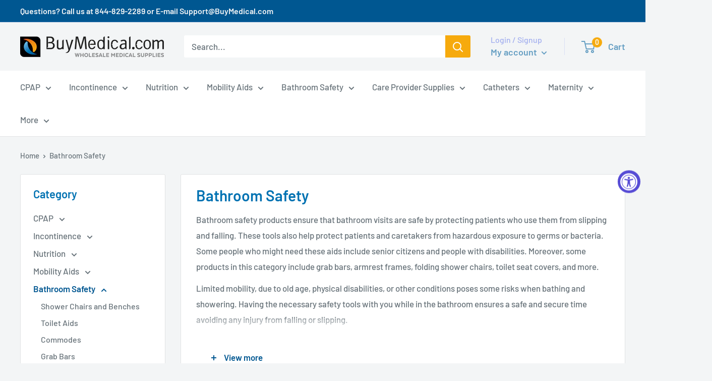

--- FILE ---
content_type: text/html; charset=utf-8
request_url: https://www.buymedical.com/collections/bathroom-safety-aids
body_size: 74956
content:
<!doctype html>

<html class="no-js" lang="en">
  <head>


<meta name="google-site-verification" content="a4OLQhBdX74fUxBNPGB2pWvh1WLfPlrJ72O4bPgj3QI" />
<script>(function(w,d,t,r,u){var f,n,i;w[u]=w[u]||[],f=function(){var o={ti:"5663775"};o.q=w[u],w[u]=new UET(o),w[u].push("pageLoad")},n=d.createElement(t),n.src=r,n.async=1,n.onload=n.onreadystatechange=function(){var s=this.readyState;s&&s!=="loaded"&&s!=="complete"||(f(),n.onload=n.onreadystatechange=null)},i=d.getElementsByTagName(t)[0],i.parentNode.insertBefore(n,i)})(window,document,"script","//bat.bing.com/bat.js","uetq");</script>

    <meta charset="utf-8"> 
    <meta http-equiv="X-UA-Compatible" content="IE=edge,chrome=1">
    <meta name="viewport" content="width=device-width, initial-scale=1.0, height=device-height, minimum-scale=1.0, maximum-scale=1.0">
    <meta name="theme-color" content="#005791"><title>Bathroom Safety &ndash; BuyMedical.com
</title><meta name="description" content="Bathroom safety ensures bathroom visits are safe by protecting those who use it from slipping and falling, and hazardous exposure to germs or bacteria. Here at BuyMedical.com, we offer a wide variety of Bathroom Safety products for you to choose from. Feel free to browse our website to find the one that best fits your needs."><link rel="canonical" href="https://www.buymedical.com/collections/bathroom-safety-aids"><link rel="shortcut icon" href="//www.buymedical.com/cdn/shop/files/BM-BuyMedical_ICON_RGB_50p_48x48.jpg?v=1613785970" type="image/png"><link rel="preload" as="style" href="//www.buymedical.com/cdn/shop/t/45/assets/theme.scss.css?v=19689637279935658241759332226">

    <meta property="og:type" content="website">
  <meta property="og:title" content="Bathroom Safety">
  <meta property="og:image" content="http://www.buymedical.com/cdn/shop/collections/bathroom_safety_1024x.jpg?v=1595340955">
  <meta property="og:image:secure_url" content="https://www.buymedical.com/cdn/shop/collections/bathroom_safety_1024x.jpg?v=1595340955"><meta property="og:description" content="Bathroom safety ensures bathroom visits are safe by protecting those who use it from slipping and falling, and hazardous exposure to germs or bacteria. Here at BuyMedical.com, we offer a wide variety of Bathroom Safety products for you to choose from. Feel free to browse our website to find the one that best fits your needs."><meta property="og:url" content="https://www.buymedical.com/collections/bathroom-safety-aids">
<meta property="og:site_name" content="BuyMedical.com"><meta name="twitter:card" content="summary"><meta name="twitter:title" content="Bathroom Safety">
  <meta name="twitter:description" content="Bathroom safety products ensure that bathroom visits are safe by protecting patients who use them from slipping and falling. These tools also help protect patients and caretakers from hazardous exposure to germs or bacteria. Some people who might need these aids include senior citizens and people with disabilities. Moreover, some products in this category include grab bars, armrest frames, folding shower chairs, toilet seat covers, and more.  Limited mobility, due to old age, physical disabilities, or other conditions poses some risks when bathing and showering. Having the necessary safety tools with you while in the bathroom ensures a safe and secure time avoiding any injury from falling or slipping.  Applications and Benefits of Bathroom Safety Products There are different types and benefits of using bathroom safety products. Each item has a specific use and will be valuable to different people">
  <meta name="twitter:image" content="https://www.buymedical.com/cdn/shop/collections/bathroom_safety_600x600_crop_center.jpg?v=1595340955">
<link rel="preconnect" href="//fonts.shopifycdn.com">
    <link rel="dns-prefetch" href="//productreviews.shopifycdn.com">
    <link rel="dns-prefetch" href="//maps.googleapis.com">
    <link rel="dns-prefetch" href="//maps.gstatic.com">

    <!-- starapps_scripts_start -->
<!-- This code is automatically managed by StarApps Studio -->
<!-- Please contact support@starapps.studio for any help -->
<script type="application/json" sa-language-info="true" data-no-instant="true">
    {
        "current_language":"en",
        "default_language":"en"
    }
    </script>
<!-- starapps_scripts_end -->
<script>window.performance && window.performance.mark && window.performance.mark('shopify.content_for_header.start');</script><meta id="shopify-digital-wallet" name="shopify-digital-wallet" content="/25806831694/digital_wallets/dialog">
<meta name="shopify-checkout-api-token" content="aabc9290d533c25fb678a0e9a6c72cbe">
<link rel="alternate" type="application/atom+xml" title="Feed" href="/collections/bathroom-safety-aids.atom" />
<link rel="next" href="/collections/bathroom-safety-aids?page=2">
<link rel="alternate" type="application/json+oembed" href="https://www.buymedical.com/collections/bathroom-safety-aids.oembed">
<script async="async" src="/checkouts/internal/preloads.js?locale=en-US"></script>
<link rel="preconnect" href="https://shop.app" crossorigin="anonymous">
<script async="async" src="https://shop.app/checkouts/internal/preloads.js?locale=en-US&shop_id=25806831694" crossorigin="anonymous"></script>
<script id="apple-pay-shop-capabilities" type="application/json">{"shopId":25806831694,"countryCode":"US","currencyCode":"USD","merchantCapabilities":["supports3DS"],"merchantId":"gid:\/\/shopify\/Shop\/25806831694","merchantName":"BuyMedical.com","requiredBillingContactFields":["postalAddress","email","phone"],"requiredShippingContactFields":["postalAddress","email","phone"],"shippingType":"shipping","supportedNetworks":["visa","masterCard","amex","discover","elo","jcb"],"total":{"type":"pending","label":"BuyMedical.com","amount":"1.00"},"shopifyPaymentsEnabled":true,"supportsSubscriptions":true}</script>
<script id="shopify-features" type="application/json">{"accessToken":"aabc9290d533c25fb678a0e9a6c72cbe","betas":["rich-media-storefront-analytics"],"domain":"www.buymedical.com","predictiveSearch":true,"shopId":25806831694,"locale":"en"}</script>
<script>var Shopify = Shopify || {};
Shopify.shop = "buymedical.myshopify.com";
Shopify.locale = "en";
Shopify.currency = {"active":"USD","rate":"1.0"};
Shopify.country = "US";
Shopify.theme = {"name":"BuyMedical-PROD-Live-2.1.2024 | Bold | Feb.1.2024","id":127036293198,"schema_name":"Warehouse","schema_version":"1.6.5","theme_store_id":871,"role":"main"};
Shopify.theme.handle = "null";
Shopify.theme.style = {"id":null,"handle":null};
Shopify.cdnHost = "www.buymedical.com/cdn";
Shopify.routes = Shopify.routes || {};
Shopify.routes.root = "/";</script>
<script type="module">!function(o){(o.Shopify=o.Shopify||{}).modules=!0}(window);</script>
<script>!function(o){function n(){var o=[];function n(){o.push(Array.prototype.slice.apply(arguments))}return n.q=o,n}var t=o.Shopify=o.Shopify||{};t.loadFeatures=n(),t.autoloadFeatures=n()}(window);</script>
<script>
  window.ShopifyPay = window.ShopifyPay || {};
  window.ShopifyPay.apiHost = "shop.app\/pay";
  window.ShopifyPay.redirectState = null;
</script>
<script id="shop-js-analytics" type="application/json">{"pageType":"collection"}</script>
<script defer="defer" async type="module" src="//www.buymedical.com/cdn/shopifycloud/shop-js/modules/v2/client.init-shop-cart-sync_C5BV16lS.en.esm.js"></script>
<script defer="defer" async type="module" src="//www.buymedical.com/cdn/shopifycloud/shop-js/modules/v2/chunk.common_CygWptCX.esm.js"></script>
<script type="module">
  await import("//www.buymedical.com/cdn/shopifycloud/shop-js/modules/v2/client.init-shop-cart-sync_C5BV16lS.en.esm.js");
await import("//www.buymedical.com/cdn/shopifycloud/shop-js/modules/v2/chunk.common_CygWptCX.esm.js");

  window.Shopify.SignInWithShop?.initShopCartSync?.({"fedCMEnabled":true,"windoidEnabled":true});

</script>
<script>
  window.Shopify = window.Shopify || {};
  if (!window.Shopify.featureAssets) window.Shopify.featureAssets = {};
  window.Shopify.featureAssets['shop-js'] = {"shop-cart-sync":["modules/v2/client.shop-cart-sync_ZFArdW7E.en.esm.js","modules/v2/chunk.common_CygWptCX.esm.js"],"init-fed-cm":["modules/v2/client.init-fed-cm_CmiC4vf6.en.esm.js","modules/v2/chunk.common_CygWptCX.esm.js"],"shop-button":["modules/v2/client.shop-button_tlx5R9nI.en.esm.js","modules/v2/chunk.common_CygWptCX.esm.js"],"shop-cash-offers":["modules/v2/client.shop-cash-offers_DOA2yAJr.en.esm.js","modules/v2/chunk.common_CygWptCX.esm.js","modules/v2/chunk.modal_D71HUcav.esm.js"],"init-windoid":["modules/v2/client.init-windoid_sURxWdc1.en.esm.js","modules/v2/chunk.common_CygWptCX.esm.js"],"shop-toast-manager":["modules/v2/client.shop-toast-manager_ClPi3nE9.en.esm.js","modules/v2/chunk.common_CygWptCX.esm.js"],"init-shop-email-lookup-coordinator":["modules/v2/client.init-shop-email-lookup-coordinator_B8hsDcYM.en.esm.js","modules/v2/chunk.common_CygWptCX.esm.js"],"init-shop-cart-sync":["modules/v2/client.init-shop-cart-sync_C5BV16lS.en.esm.js","modules/v2/chunk.common_CygWptCX.esm.js"],"avatar":["modules/v2/client.avatar_BTnouDA3.en.esm.js"],"pay-button":["modules/v2/client.pay-button_FdsNuTd3.en.esm.js","modules/v2/chunk.common_CygWptCX.esm.js"],"init-customer-accounts":["modules/v2/client.init-customer-accounts_DxDtT_ad.en.esm.js","modules/v2/client.shop-login-button_C5VAVYt1.en.esm.js","modules/v2/chunk.common_CygWptCX.esm.js","modules/v2/chunk.modal_D71HUcav.esm.js"],"init-shop-for-new-customer-accounts":["modules/v2/client.init-shop-for-new-customer-accounts_ChsxoAhi.en.esm.js","modules/v2/client.shop-login-button_C5VAVYt1.en.esm.js","modules/v2/chunk.common_CygWptCX.esm.js","modules/v2/chunk.modal_D71HUcav.esm.js"],"shop-login-button":["modules/v2/client.shop-login-button_C5VAVYt1.en.esm.js","modules/v2/chunk.common_CygWptCX.esm.js","modules/v2/chunk.modal_D71HUcav.esm.js"],"init-customer-accounts-sign-up":["modules/v2/client.init-customer-accounts-sign-up_CPSyQ0Tj.en.esm.js","modules/v2/client.shop-login-button_C5VAVYt1.en.esm.js","modules/v2/chunk.common_CygWptCX.esm.js","modules/v2/chunk.modal_D71HUcav.esm.js"],"shop-follow-button":["modules/v2/client.shop-follow-button_Cva4Ekp9.en.esm.js","modules/v2/chunk.common_CygWptCX.esm.js","modules/v2/chunk.modal_D71HUcav.esm.js"],"checkout-modal":["modules/v2/client.checkout-modal_BPM8l0SH.en.esm.js","modules/v2/chunk.common_CygWptCX.esm.js","modules/v2/chunk.modal_D71HUcav.esm.js"],"lead-capture":["modules/v2/client.lead-capture_Bi8yE_yS.en.esm.js","modules/v2/chunk.common_CygWptCX.esm.js","modules/v2/chunk.modal_D71HUcav.esm.js"],"shop-login":["modules/v2/client.shop-login_D6lNrXab.en.esm.js","modules/v2/chunk.common_CygWptCX.esm.js","modules/v2/chunk.modal_D71HUcav.esm.js"],"payment-terms":["modules/v2/client.payment-terms_CZxnsJam.en.esm.js","modules/v2/chunk.common_CygWptCX.esm.js","modules/v2/chunk.modal_D71HUcav.esm.js"]};
</script>
<script>(function() {
  var isLoaded = false;
  function asyncLoad() {
    if (isLoaded) return;
    isLoaded = true;
    var urls = ["https:\/\/scripttags.justuno.com\/shopify_justuno_25806831694_93f33290-20e5-11ea-9afa-31d6dd58dcf0.js?shop=buymedical.myshopify.com","https:\/\/cdn.rebuyengine.com\/onsite\/js\/rebuy.js?shop=buymedical.myshopify.com","https:\/\/cdn2.recomaticapp.com\/assets\/recomatic2-2-063abcd3484bd44647516b2fbc04d61d093e4d399cd4d8c1c7b1a611231b9a80.js?shop=buymedical.myshopify.com"];
    for (var i = 0; i < urls.length; i++) {
      var s = document.createElement('script');
      s.type = 'text/javascript';
      s.async = true;
      s.src = urls[i];
      var x = document.getElementsByTagName('script')[0];
      x.parentNode.insertBefore(s, x);
    }
  };
  if(window.attachEvent) {
    window.attachEvent('onload', asyncLoad);
  } else {
    window.addEventListener('load', asyncLoad, false);
  }
})();</script>
<script id="__st">var __st={"a":25806831694,"offset":-28800,"reqid":"d1204d07-0176-429d-95cd-7dfce06ea0a1-1768812988","pageurl":"www.buymedical.com\/collections\/bathroom-safety-aids","u":"a6060756e9d7","p":"collection","rtyp":"collection","rid":142703362126};</script>
<script>window.ShopifyPaypalV4VisibilityTracking = true;</script>
<script id="captcha-bootstrap">!function(){'use strict';const t='contact',e='account',n='new_comment',o=[[t,t],['blogs',n],['comments',n],[t,'customer']],c=[[e,'customer_login'],[e,'guest_login'],[e,'recover_customer_password'],[e,'create_customer']],r=t=>t.map((([t,e])=>`form[action*='/${t}']:not([data-nocaptcha='true']) input[name='form_type'][value='${e}']`)).join(','),a=t=>()=>t?[...document.querySelectorAll(t)].map((t=>t.form)):[];function s(){const t=[...o],e=r(t);return a(e)}const i='password',u='form_key',d=['recaptcha-v3-token','g-recaptcha-response','h-captcha-response',i],f=()=>{try{return window.sessionStorage}catch{return}},m='__shopify_v',_=t=>t.elements[u];function p(t,e,n=!1){try{const o=window.sessionStorage,c=JSON.parse(o.getItem(e)),{data:r}=function(t){const{data:e,action:n}=t;return t[m]||n?{data:e,action:n}:{data:t,action:n}}(c);for(const[e,n]of Object.entries(r))t.elements[e]&&(t.elements[e].value=n);n&&o.removeItem(e)}catch(o){console.error('form repopulation failed',{error:o})}}const l='form_type',E='cptcha';function T(t){t.dataset[E]=!0}const w=window,h=w.document,L='Shopify',v='ce_forms',y='captcha';let A=!1;((t,e)=>{const n=(g='f06e6c50-85a8-45c8-87d0-21a2b65856fe',I='https://cdn.shopify.com/shopifycloud/storefront-forms-hcaptcha/ce_storefront_forms_captcha_hcaptcha.v1.5.2.iife.js',D={infoText:'Protected by hCaptcha',privacyText:'Privacy',termsText:'Terms'},(t,e,n)=>{const o=w[L][v],c=o.bindForm;if(c)return c(t,g,e,D).then(n);var r;o.q.push([[t,g,e,D],n]),r=I,A||(h.body.append(Object.assign(h.createElement('script'),{id:'captcha-provider',async:!0,src:r})),A=!0)});var g,I,D;w[L]=w[L]||{},w[L][v]=w[L][v]||{},w[L][v].q=[],w[L][y]=w[L][y]||{},w[L][y].protect=function(t,e){n(t,void 0,e),T(t)},Object.freeze(w[L][y]),function(t,e,n,w,h,L){const[v,y,A,g]=function(t,e,n){const i=e?o:[],u=t?c:[],d=[...i,...u],f=r(d),m=r(i),_=r(d.filter((([t,e])=>n.includes(e))));return[a(f),a(m),a(_),s()]}(w,h,L),I=t=>{const e=t.target;return e instanceof HTMLFormElement?e:e&&e.form},D=t=>v().includes(t);t.addEventListener('submit',(t=>{const e=I(t);if(!e)return;const n=D(e)&&!e.dataset.hcaptchaBound&&!e.dataset.recaptchaBound,o=_(e),c=g().includes(e)&&(!o||!o.value);(n||c)&&t.preventDefault(),c&&!n&&(function(t){try{if(!f())return;!function(t){const e=f();if(!e)return;const n=_(t);if(!n)return;const o=n.value;o&&e.removeItem(o)}(t);const e=Array.from(Array(32),(()=>Math.random().toString(36)[2])).join('');!function(t,e){_(t)||t.append(Object.assign(document.createElement('input'),{type:'hidden',name:u})),t.elements[u].value=e}(t,e),function(t,e){const n=f();if(!n)return;const o=[...t.querySelectorAll(`input[type='${i}']`)].map((({name:t})=>t)),c=[...d,...o],r={};for(const[a,s]of new FormData(t).entries())c.includes(a)||(r[a]=s);n.setItem(e,JSON.stringify({[m]:1,action:t.action,data:r}))}(t,e)}catch(e){console.error('failed to persist form',e)}}(e),e.submit())}));const S=(t,e)=>{t&&!t.dataset[E]&&(n(t,e.some((e=>e===t))),T(t))};for(const o of['focusin','change'])t.addEventListener(o,(t=>{const e=I(t);D(e)&&S(e,y())}));const B=e.get('form_key'),M=e.get(l),P=B&&M;t.addEventListener('DOMContentLoaded',(()=>{const t=y();if(P)for(const e of t)e.elements[l].value===M&&p(e,B);[...new Set([...A(),...v().filter((t=>'true'===t.dataset.shopifyCaptcha))])].forEach((e=>S(e,t)))}))}(h,new URLSearchParams(w.location.search),n,t,e,['guest_login'])})(!0,!0)}();</script>
<script integrity="sha256-4kQ18oKyAcykRKYeNunJcIwy7WH5gtpwJnB7kiuLZ1E=" data-source-attribution="shopify.loadfeatures" defer="defer" src="//www.buymedical.com/cdn/shopifycloud/storefront/assets/storefront/load_feature-a0a9edcb.js" crossorigin="anonymous"></script>
<script crossorigin="anonymous" defer="defer" src="//www.buymedical.com/cdn/shopifycloud/storefront/assets/shopify_pay/storefront-65b4c6d7.js?v=20250812"></script>
<script data-source-attribution="shopify.dynamic_checkout.dynamic.init">var Shopify=Shopify||{};Shopify.PaymentButton=Shopify.PaymentButton||{isStorefrontPortableWallets:!0,init:function(){window.Shopify.PaymentButton.init=function(){};var t=document.createElement("script");t.src="https://www.buymedical.com/cdn/shopifycloud/portable-wallets/latest/portable-wallets.en.js",t.type="module",document.head.appendChild(t)}};
</script>
<script data-source-attribution="shopify.dynamic_checkout.buyer_consent">
  function portableWalletsHideBuyerConsent(e){var t=document.getElementById("shopify-buyer-consent"),n=document.getElementById("shopify-subscription-policy-button");t&&n&&(t.classList.add("hidden"),t.setAttribute("aria-hidden","true"),n.removeEventListener("click",e))}function portableWalletsShowBuyerConsent(e){var t=document.getElementById("shopify-buyer-consent"),n=document.getElementById("shopify-subscription-policy-button");t&&n&&(t.classList.remove("hidden"),t.removeAttribute("aria-hidden"),n.addEventListener("click",e))}window.Shopify?.PaymentButton&&(window.Shopify.PaymentButton.hideBuyerConsent=portableWalletsHideBuyerConsent,window.Shopify.PaymentButton.showBuyerConsent=portableWalletsShowBuyerConsent);
</script>
<script data-source-attribution="shopify.dynamic_checkout.cart.bootstrap">document.addEventListener("DOMContentLoaded",(function(){function t(){return document.querySelector("shopify-accelerated-checkout-cart, shopify-accelerated-checkout")}if(t())Shopify.PaymentButton.init();else{new MutationObserver((function(e,n){t()&&(Shopify.PaymentButton.init(),n.disconnect())})).observe(document.body,{childList:!0,subtree:!0})}}));
</script>
<script id='scb4127' type='text/javascript' async='' src='https://www.buymedical.com/cdn/shopifycloud/privacy-banner/storefront-banner.js'></script><link id="shopify-accelerated-checkout-styles" rel="stylesheet" media="screen" href="https://www.buymedical.com/cdn/shopifycloud/portable-wallets/latest/accelerated-checkout-backwards-compat.css" crossorigin="anonymous">
<style id="shopify-accelerated-checkout-cart">
        #shopify-buyer-consent {
  margin-top: 1em;
  display: inline-block;
  width: 100%;
}

#shopify-buyer-consent.hidden {
  display: none;
}

#shopify-subscription-policy-button {
  background: none;
  border: none;
  padding: 0;
  text-decoration: underline;
  font-size: inherit;
  cursor: pointer;
}

#shopify-subscription-policy-button::before {
  box-shadow: none;
}

      </style>

<script>window.performance && window.performance.mark && window.performance.mark('shopify.content_for_header.end');</script>

    <script src="https://ajax.googleapis.com/ajax/libs/jquery/3.3.1/jquery.min.js"></script>
    


  <script type="application/ld+json">
  {
    "@context": "http://schema.org",
    "@type": "BreadcrumbList",
  "itemListElement": [{
      "@type": "ListItem",
      "position": 1,
      "name": "Home",
      "item": "https://www.buymedical.com"
    },{
          "@type": "ListItem",
          "position": 2,
          "name": "Bathroom Safety",
          "item": "https://www.buymedical.com/collections/bathroom-safety-aids"
        }]
  }
  </script>


    <script>
      // This allows to expose several variables to the global scope, to be used in scripts
      window.theme = {
        template: "collection",
        localeRootUrl: '',
        shopCurrency: "USD",
        cartCount: 0,
        customerId: null,
        moneyFormat: "\u003cspan class=money\u003e${{amount}}\u003c\/span\u003e",
        moneyWithCurrencyFormat: "\u003cspan class=money\u003e${{amount}} USD \u003c\/span\u003e",
        useNativeMultiCurrency: false,
        currencyConversionEnabled: false,
        currencyConversionMoneyFormat: "money_format",
        currencyConversionRoundAmounts: false,
        showDiscount: true,
        discountMode: "percentage",
        searchMode: "product",
        cartType: "drawer"
      };

      window.languages = {
        collectionOnSaleLabel: "Save {{savings}}",
        productFormUnavailable: "Unavailable",
        productFormAddToCart: "Add to cart",
        productFormSoldOut: "Sold out",
        shippingEstimatorNoResults: "No shipping could be found for your address.",
        shippingEstimatorOneResult: "There is one shipping rate for your address:",
        shippingEstimatorMultipleResults: "There are {{count}} shipping rates for your address:",
        shippingEstimatorErrors: "There are some errors:"
      };

      window.lazySizesConfig = {
        loadHidden: false,
        hFac: 0.8,
        expFactor: 3,
        customMedia: {
          '--phone': '(max-width: 640px)',
          '--tablet': '(min-width: 641px) and (max-width: 1023px)',
          '--lap': '(min-width: 1024px)'
        }
      };

      document.documentElement.className = document.documentElement.className.replace('no-js', 'js');
    </script>

    <script src="//www.buymedical.com/cdn/shop/t/45/assets/lazysizes.min.js?v=38423348123636194381706812069" async></script>

    
<script src="//polyfill-fastly.net/v3/polyfill.min.js?unknown=polyfill&features=fetch,Element.prototype.closest,Element.prototype.matches,Element.prototype.remove,Element.prototype.classList,Array.prototype.includes,Array.prototype.fill,String.prototype.includes,String.prototype.padStart,Object.assign,CustomEvent,Intl,URL,DOMTokenList,IntersectionObserver,IntersectionObserverEntry" defer></script>
    <script src="//www.buymedical.com/cdn/shop/t/45/assets/libs.min.js?v=36629197183099365621706812069" defer></script>
    <script src="//www.buymedical.com/cdn/shop/t/45/assets/theme.js?v=114325878781893481631706814437" defer></script>
    <script src="//www.buymedical.com/cdn/shop/t/45/assets/custom.js?v=90373254691674712701729142491" defer></script>

    <link rel="stylesheet" href="//www.buymedical.com/cdn/shop/t/45/assets/theme.scss.css?v=19689637279935658241759332226">
   

<script>window.__pagefly_analytics_settings__ = {"acceptTracking":true};</script>
 
<script>
    
    
    
    
    
    var gsf_conversion_data = {page_type : 'category', event : 'view_item_list', data : {product_data : [{variant_id : 31082615341134, product_id : 4056842469454, name : "Shower Chair without Back", price : "129.99", currency : "USD", sku : "PMIBSC", brand : "PROFESSIONAL MEDICAL IMPORTS (PMI)", variant : "Default Title", category : "Miscellaneous DME", quantity : "0" }, {variant_id : 29799289094222, product_id : 4057023152206, name : "Essential Padded Toilet Seat Cushion, 2", price : "34.50", currency : "USD", sku : "ESB5070", brand : "ESSENTIAL MEDICAL SUPPLY", variant : "Each", category : "Miscellaneous DME", quantity : "29" }, {variant_id : 29799429701710, product_id : 4057073025102, name : "Shower Chair With Backrest, Aluminum Frame", price : "258.72", currency : "USD", sku : "6452217331900", brand : "BRIGGS", variant : "Each", category : "Miscellaneous DME", quantity : "0" }, {variant_id : 29800320270414, product_id : 4057412337742, name : "Essential Padded Toilet Seat Cushion 4&quot;", price : "55.34", currency : "USD", sku : "ESB5071", brand : "ESSENTIAL MEDICAL SUPPLY", variant : "Each", category : "Miscellaneous DME", quantity : "5" }], total_price :"478.55", shop_currency : "USD", collection_id : "142703362126", collection_name : "Bathroom Safety" }};
    
</script>

<script async type='text/javascript' src='https://cdn2.recomaticapp.com/assets/recomatic2-2-063abcd3484bd44647516b2fbc04d61d093e4d399cd4d8c1c7b1a611231b9a80.js'></script>

    <script src="//www.buymedical.com/cdn/shop/t/45/assets/bsub.js?v=130218984598036474621706814861" type="text/javascript"></script>
    <link href="//www.buymedical.com/cdn/shop/t/45/assets/bsub.css?v=141396936270239151841706814849" rel="stylesheet" type="text/css" media="all" />

<!-- BEGIN app block: shopify://apps/judge-me-reviews/blocks/judgeme_core/61ccd3b1-a9f2-4160-9fe9-4fec8413e5d8 --><!-- Start of Judge.me Core -->






<link rel="dns-prefetch" href="https://cdnwidget.judge.me">
<link rel="dns-prefetch" href="https://cdn.judge.me">
<link rel="dns-prefetch" href="https://cdn1.judge.me">
<link rel="dns-prefetch" href="https://api.judge.me">

<script data-cfasync='false' class='jdgm-settings-script'>window.jdgmSettings={"pagination":5,"disable_web_reviews":false,"badge_no_review_text":"No reviews","badge_n_reviews_text":"{{ n }} review/reviews","badge_star_color":"#005791","hide_badge_preview_if_no_reviews":true,"badge_hide_text":false,"enforce_center_preview_badge":false,"widget_title":"Customer Reviews","widget_open_form_text":"Write a review","widget_close_form_text":"Cancel review","widget_refresh_page_text":"Refresh page","widget_summary_text":"Based on {{ number_of_reviews }} review/reviews","widget_no_review_text":"Be the first to write a review","widget_name_field_text":"Display name","widget_verified_name_field_text":"Verified Name (public)","widget_name_placeholder_text":"Display name","widget_required_field_error_text":"This field is required.","widget_email_field_text":"Email address","widget_verified_email_field_text":"Verified Email (private, can not be edited)","widget_email_placeholder_text":"Your email address","widget_email_field_error_text":"Please enter a valid email address.","widget_rating_field_text":"Rating","widget_review_title_field_text":"Review Title","widget_review_title_placeholder_text":"Give your review a title","widget_review_body_field_text":"Review content","widget_review_body_placeholder_text":"Start writing here...","widget_pictures_field_text":"Picture/Video (optional)","widget_submit_review_text":"Submit Review","widget_submit_verified_review_text":"Submit Verified Review","widget_submit_success_msg_with_auto_publish":"Thank you! Please refresh the page in a few moments to see your review. You can remove or edit your review by logging into \u003ca href='https://judge.me/login' target='_blank' rel='nofollow noopener'\u003eJudge.me\u003c/a\u003e","widget_submit_success_msg_no_auto_publish":"Thank you! Your review will be published as soon as it is approved by the shop admin. You can remove or edit your review by logging into \u003ca href='https://judge.me/login' target='_blank' rel='nofollow noopener'\u003eJudge.me\u003c/a\u003e","widget_show_default_reviews_out_of_total_text":"Showing {{ n_reviews_shown }} out of {{ n_reviews }} reviews.","widget_show_all_link_text":"Show all","widget_show_less_link_text":"Show less","widget_author_said_text":"{{ reviewer_name }} said:","widget_days_text":"{{ n }} days ago","widget_weeks_text":"{{ n }} week/weeks ago","widget_months_text":"{{ n }} month/months ago","widget_years_text":"{{ n }} year/years ago","widget_yesterday_text":"Yesterday","widget_today_text":"Today","widget_replied_text":"\u003e\u003e {{ shop_name }} replied:","widget_read_more_text":"Read more","widget_reviewer_name_as_initial":"","widget_rating_filter_color":"#0072B2","widget_rating_filter_see_all_text":"See all reviews","widget_sorting_most_recent_text":"Most Recent","widget_sorting_highest_rating_text":"Highest Rating","widget_sorting_lowest_rating_text":"Lowest Rating","widget_sorting_with_pictures_text":"Only Pictures","widget_sorting_most_helpful_text":"Most Helpful","widget_open_question_form_text":"Ask a question","widget_reviews_subtab_text":"Reviews","widget_questions_subtab_text":"Questions","widget_question_label_text":"Question","widget_answer_label_text":"Answer","widget_question_placeholder_text":"Write your question here","widget_submit_question_text":"Submit Question","widget_question_submit_success_text":"Thank you for your question! We will notify you once it gets answered.","widget_star_color":"#005791","verified_badge_text":"Verified","verified_badge_bg_color":"#0072B2","verified_badge_text_color":"#fff","verified_badge_placement":"left-of-reviewer-name","widget_review_max_height":"","widget_hide_border":false,"widget_social_share":false,"widget_thumb":false,"widget_review_location_show":false,"widget_location_format":"","all_reviews_include_out_of_store_products":true,"all_reviews_out_of_store_text":"(out of store)","all_reviews_pagination":100,"all_reviews_product_name_prefix_text":"about","enable_review_pictures":true,"enable_question_anwser":false,"widget_theme":"carousel","review_date_format":"mm/dd/yyyy","default_sort_method":"most-recent","widget_product_reviews_subtab_text":"Product Reviews","widget_shop_reviews_subtab_text":"Shop Reviews","widget_other_products_reviews_text":"Reviews for other products","widget_store_reviews_subtab_text":"Store reviews","widget_no_store_reviews_text":"This store hasn't received any reviews yet","widget_web_restriction_product_reviews_text":"This product hasn't received any reviews yet","widget_no_items_text":"No items found","widget_show_more_text":"Show more","widget_write_a_store_review_text":"Write a Store Review","widget_other_languages_heading":"Reviews in Other Languages","widget_translate_review_text":"Translate review to {{ language }}","widget_translating_review_text":"Translating...","widget_show_original_translation_text":"Show original ({{ language }})","widget_translate_review_failed_text":"Review couldn't be translated.","widget_translate_review_retry_text":"Retry","widget_translate_review_try_again_later_text":"Try again later","show_product_url_for_grouped_product":false,"widget_sorting_pictures_first_text":"Pictures First","show_pictures_on_all_rev_page_mobile":false,"show_pictures_on_all_rev_page_desktop":false,"floating_tab_hide_mobile_install_preference":false,"floating_tab_button_name":"★ Reviews","floating_tab_title":"Let customers speak for us","floating_tab_button_color":"","floating_tab_button_background_color":"","floating_tab_url":"","floating_tab_url_enabled":false,"floating_tab_tab_style":"text","all_reviews_text_badge_text":"Customers rate us {{ shop.metafields.judgeme.all_reviews_rating | round: 1 }}/5 based on {{ shop.metafields.judgeme.all_reviews_count }} reviews.","all_reviews_text_badge_text_branded_style":"{{ shop.metafields.judgeme.all_reviews_rating | round: 1 }} out of 5 stars based on {{ shop.metafields.judgeme.all_reviews_count }} reviews","is_all_reviews_text_badge_a_link":false,"show_stars_for_all_reviews_text_badge":false,"all_reviews_text_badge_url":"","all_reviews_text_style":"branded","all_reviews_text_color_style":"judgeme_brand_color","all_reviews_text_color":"#108474","all_reviews_text_show_jm_brand":false,"featured_carousel_show_header":true,"featured_carousel_title":"Let customers speak for us","testimonials_carousel_title":"Customers are saying","videos_carousel_title":"Real customer stories","cards_carousel_title":"Customers are saying","featured_carousel_count_text":"from {{ n }} reviews","featured_carousel_add_link_to_all_reviews_page":false,"featured_carousel_url":"","featured_carousel_show_images":true,"featured_carousel_autoslide_interval":5,"featured_carousel_arrows_on_the_sides":false,"featured_carousel_height":250,"featured_carousel_width":80,"featured_carousel_image_size":0,"featured_carousel_image_height":250,"featured_carousel_arrow_color":"#eeeeee","verified_count_badge_style":"branded","verified_count_badge_orientation":"horizontal","verified_count_badge_color_style":"judgeme_brand_color","verified_count_badge_color":"#108474","is_verified_count_badge_a_link":false,"verified_count_badge_url":"","verified_count_badge_show_jm_brand":true,"widget_rating_preset_default":5,"widget_first_sub_tab":"product-reviews","widget_show_histogram":true,"widget_histogram_use_custom_color":true,"widget_pagination_use_custom_color":true,"widget_star_use_custom_color":false,"widget_verified_badge_use_custom_color":false,"widget_write_review_use_custom_color":false,"picture_reminder_submit_button":"Upload Pictures","enable_review_videos":false,"mute_video_by_default":false,"widget_sorting_videos_first_text":"Videos First","widget_review_pending_text":"Pending","featured_carousel_items_for_large_screen":3,"social_share_options_order":"Facebook,Twitter","remove_microdata_snippet":false,"disable_json_ld":false,"enable_json_ld_products":false,"preview_badge_show_question_text":false,"preview_badge_no_question_text":"No questions","preview_badge_n_question_text":"{{ number_of_questions }} question/questions","qa_badge_show_icon":false,"qa_badge_position":"same-row","remove_judgeme_branding":false,"widget_add_search_bar":false,"widget_search_bar_placeholder":"Search","widget_sorting_verified_only_text":"Verified only","featured_carousel_theme":"card","featured_carousel_show_rating":true,"featured_carousel_show_title":true,"featured_carousel_show_body":true,"featured_carousel_show_date":false,"featured_carousel_show_reviewer":true,"featured_carousel_show_product":false,"featured_carousel_header_background_color":"#108474","featured_carousel_header_text_color":"#ffffff","featured_carousel_name_product_separator":"reviewed","featured_carousel_full_star_background":"#005791","featured_carousel_empty_star_background":"#dadada","featured_carousel_vertical_theme_background":"#f9fafb","featured_carousel_verified_badge_enable":true,"featured_carousel_verified_badge_color":"#108474","featured_carousel_border_style":"round","featured_carousel_review_line_length_limit":3,"featured_carousel_more_reviews_button_text":"Read more reviews","featured_carousel_view_product_button_text":"View product","all_reviews_page_load_reviews_on":"scroll","all_reviews_page_load_more_text":"Load More Reviews","disable_fb_tab_reviews":false,"enable_ajax_cdn_cache":false,"widget_advanced_speed_features":5,"widget_public_name_text":"displayed publicly like","default_reviewer_name":"John Smith","default_reviewer_name_has_non_latin":true,"widget_reviewer_anonymous":"Anonymous","medals_widget_title":"Judge.me Review Medals","medals_widget_background_color":"#f9fafb","medals_widget_position":"footer_all_pages","medals_widget_border_color":"#f9fafb","medals_widget_verified_text_position":"left","medals_widget_use_monochromatic_version":false,"medals_widget_elements_color":"#108474","show_reviewer_avatar":false,"widget_invalid_yt_video_url_error_text":"Not a YouTube video URL","widget_max_length_field_error_text":"Please enter no more than {0} characters.","widget_show_country_flag":false,"widget_show_collected_via_shop_app":true,"widget_verified_by_shop_badge_style":"light","widget_verified_by_shop_text":"Verified by Shop","widget_show_photo_gallery":true,"widget_load_with_code_splitting":true,"widget_ugc_install_preference":false,"widget_ugc_title":"Made by us, Shared by you","widget_ugc_subtitle":"Tag us to see your picture featured in our page","widget_ugc_arrows_color":"#ffffff","widget_ugc_primary_button_text":"Buy Now","widget_ugc_primary_button_background_color":"#108474","widget_ugc_primary_button_text_color":"#ffffff","widget_ugc_primary_button_border_width":"0","widget_ugc_primary_button_border_style":"none","widget_ugc_primary_button_border_color":"#108474","widget_ugc_primary_button_border_radius":"25","widget_ugc_secondary_button_text":"Load More","widget_ugc_secondary_button_background_color":"#ffffff","widget_ugc_secondary_button_text_color":"#108474","widget_ugc_secondary_button_border_width":"2","widget_ugc_secondary_button_border_style":"solid","widget_ugc_secondary_button_border_color":"#108474","widget_ugc_secondary_button_border_radius":"25","widget_ugc_reviews_button_text":"View Reviews","widget_ugc_reviews_button_background_color":"#ffffff","widget_ugc_reviews_button_text_color":"#108474","widget_ugc_reviews_button_border_width":"2","widget_ugc_reviews_button_border_style":"solid","widget_ugc_reviews_button_border_color":"#108474","widget_ugc_reviews_button_border_radius":"25","widget_ugc_reviews_button_link_to":"judgeme-reviews-page","widget_ugc_show_post_date":true,"widget_ugc_max_width":"800","widget_rating_metafield_value_type":true,"widget_primary_color":"#0072B2","widget_enable_secondary_color":false,"widget_secondary_color":"#edf5f5","widget_summary_average_rating_text":"{{ average_rating }} out of 5","widget_media_grid_title":"Customer photos \u0026 videos","widget_media_grid_see_more_text":"See more","widget_round_style":false,"widget_show_product_medals":true,"widget_verified_by_judgeme_text":"Verified by Judge.me","widget_show_store_medals":true,"widget_verified_by_judgeme_text_in_store_medals":"Verified by Judge.me","widget_media_field_exceed_quantity_message":"Sorry, we can only accept {{ max_media }} for one review.","widget_media_field_exceed_limit_message":"{{ file_name }} is too large, please select a {{ media_type }} less than {{ size_limit }}MB.","widget_review_submitted_text":"Review Submitted!","widget_question_submitted_text":"Question Submitted!","widget_close_form_text_question":"Cancel","widget_write_your_answer_here_text":"Write your answer here","widget_enabled_branded_link":true,"widget_show_collected_by_judgeme":false,"widget_reviewer_name_color":"#0072B2","widget_write_review_text_color":"#fff","widget_write_review_bg_color":"#0072B2","widget_collected_by_judgeme_text":"collected by Judge.me","widget_pagination_type":"standard","widget_load_more_text":"Load More","widget_load_more_color":"#0072B2","widget_full_review_text":"Full Review","widget_read_more_reviews_text":"Read More Reviews","widget_read_questions_text":"Read Questions","widget_questions_and_answers_text":"Questions \u0026 Answers","widget_verified_by_text":"Verified by","widget_verified_text":"Verified","widget_number_of_reviews_text":"{{ number_of_reviews }} reviews","widget_back_button_text":"Back","widget_next_button_text":"Next","widget_custom_forms_filter_button":"Filters","custom_forms_style":"horizontal","widget_show_review_information":false,"how_reviews_are_collected":"How reviews are collected?","widget_show_review_keywords":false,"widget_gdpr_statement":"How we use your data: We'll only contact you about the review you left, and only if necessary. By submitting your review, you agree to Judge.me's \u003ca href='https://judge.me/terms' target='_blank' rel='nofollow noopener'\u003eterms\u003c/a\u003e, \u003ca href='https://judge.me/privacy' target='_blank' rel='nofollow noopener'\u003eprivacy\u003c/a\u003e and \u003ca href='https://judge.me/content-policy' target='_blank' rel='nofollow noopener'\u003econtent\u003c/a\u003e policies.","widget_multilingual_sorting_enabled":false,"widget_translate_review_content_enabled":false,"widget_translate_review_content_method":"manual","popup_widget_review_selection":"automatically_with_pictures","popup_widget_round_border_style":true,"popup_widget_show_title":true,"popup_widget_show_body":true,"popup_widget_show_reviewer":false,"popup_widget_show_product":true,"popup_widget_show_pictures":true,"popup_widget_use_review_picture":true,"popup_widget_show_on_home_page":true,"popup_widget_show_on_product_page":true,"popup_widget_show_on_collection_page":true,"popup_widget_show_on_cart_page":true,"popup_widget_position":"bottom_left","popup_widget_first_review_delay":5,"popup_widget_duration":5,"popup_widget_interval":5,"popup_widget_review_count":5,"popup_widget_hide_on_mobile":true,"review_snippet_widget_round_border_style":true,"review_snippet_widget_card_color":"#FFFFFF","review_snippet_widget_slider_arrows_background_color":"#FFFFFF","review_snippet_widget_slider_arrows_color":"#000000","review_snippet_widget_star_color":"#108474","show_product_variant":false,"all_reviews_product_variant_label_text":"Variant: ","widget_show_verified_branding":true,"widget_ai_summary_title":"Customers say","widget_ai_summary_disclaimer":"AI-powered review summary based on recent customer reviews","widget_show_ai_summary":false,"widget_show_ai_summary_bg":false,"widget_show_review_title_input":false,"redirect_reviewers_invited_via_email":"external_form","request_store_review_after_product_review":true,"request_review_other_products_in_order":true,"review_form_color_scheme":"default","review_form_corner_style":"square","review_form_star_color":{},"review_form_text_color":"#333333","review_form_background_color":"#ffffff","review_form_field_background_color":"#fafafa","review_form_button_color":{},"review_form_button_text_color":"#ffffff","review_form_modal_overlay_color":"#000000","review_content_screen_title_text":"How would you rate this product?","review_content_introduction_text":"We would love it if you would share a bit about your experience.","store_review_form_title_text":"How would you rate this store?","store_review_form_introduction_text":"We would love it if you would share a bit about your experience.","show_review_guidance_text":true,"one_star_review_guidance_text":"Poor","five_star_review_guidance_text":"Great","customer_information_screen_title_text":"About you","customer_information_introduction_text":"Please tell us more about you.","custom_questions_screen_title_text":"Your experience in more detail","custom_questions_introduction_text":"Here are a few questions to help us understand more about your experience.","review_submitted_screen_title_text":"Thanks for your review!","review_submitted_screen_thank_you_text":"We are processing it and it will appear on the store soon.","review_submitted_screen_email_verification_text":"Please confirm your email by clicking the link we just sent you. This helps us keep reviews authentic.","review_submitted_request_store_review_text":"Would you like to share your experience of shopping with us?","review_submitted_review_other_products_text":"Would you like to review these products?","store_review_screen_title_text":"Would you like to share your experience of shopping with us?","store_review_introduction_text":"We value your feedback and use it to improve. Please share any thoughts or suggestions you have.","reviewer_media_screen_title_picture_text":"Share a picture","reviewer_media_introduction_picture_text":"Upload a photo to support your review.","reviewer_media_screen_title_video_text":"Share a video","reviewer_media_introduction_video_text":"Upload a video to support your review.","reviewer_media_screen_title_picture_or_video_text":"Share a picture or video","reviewer_media_introduction_picture_or_video_text":"Upload a photo or video to support your review.","reviewer_media_youtube_url_text":"Paste your Youtube URL here","advanced_settings_next_step_button_text":"Next","advanced_settings_close_review_button_text":"Close","modal_write_review_flow":true,"write_review_flow_required_text":"Required","write_review_flow_privacy_message_text":"We respect your privacy.","write_review_flow_anonymous_text":"Post review as anonymous","write_review_flow_visibility_text":"This won't be visible to other customers.","write_review_flow_multiple_selection_help_text":"Select as many as you like","write_review_flow_single_selection_help_text":"Select one option","write_review_flow_required_field_error_text":"This field is required","write_review_flow_invalid_email_error_text":"Please enter a valid email address","write_review_flow_max_length_error_text":"Max. {{ max_length }} characters.","write_review_flow_media_upload_text":"\u003cb\u003eClick to upload\u003c/b\u003e or drag and drop","write_review_flow_gdpr_statement":"We'll only contact you about your review if necessary. By submitting your review, you agree to our \u003ca href='https://judge.me/terms' target='_blank' rel='nofollow noopener'\u003eterms and conditions\u003c/a\u003e and \u003ca href='https://judge.me/privacy' target='_blank' rel='nofollow noopener'\u003eprivacy policy\u003c/a\u003e.","rating_only_reviews_enabled":false,"show_negative_reviews_help_screen":false,"new_review_flow_help_screen_rating_threshold":3,"negative_review_resolution_screen_title_text":"Tell us more","negative_review_resolution_text":"Your experience matters to us. If there were issues with your purchase, we're here to help. Feel free to reach out to us, we'd love the opportunity to make things right.","negative_review_resolution_button_text":"Contact us","negative_review_resolution_proceed_with_review_text":"Leave a review","negative_review_resolution_subject":"Issue with purchase from {{ shop_name }}.{{ order_name }}","preview_badge_collection_page_install_status":false,"widget_review_custom_css":"","preview_badge_custom_css":"","preview_badge_stars_count":"5-stars","featured_carousel_custom_css":"","floating_tab_custom_css":"","all_reviews_widget_custom_css":"","medals_widget_custom_css":"","verified_badge_custom_css":"","all_reviews_text_custom_css":"","transparency_badges_collected_via_store_invite":false,"transparency_badges_from_another_provider":false,"transparency_badges_collected_from_store_visitor":false,"transparency_badges_collected_by_verified_review_provider":false,"transparency_badges_earned_reward":false,"transparency_badges_collected_via_store_invite_text":"Review collected via store invitation","transparency_badges_from_another_provider_text":"Review collected from another provider","transparency_badges_collected_from_store_visitor_text":"Review collected from a store visitor","transparency_badges_written_in_google_text":"Review written in Google","transparency_badges_written_in_etsy_text":"Review written in Etsy","transparency_badges_written_in_shop_app_text":"Review written in Shop App","transparency_badges_earned_reward_text":"Review earned a reward for future purchase","product_review_widget_per_page":10,"widget_store_review_label_text":"Review about the store","checkout_comment_extension_title_on_product_page":"Customer Comments","checkout_comment_extension_num_latest_comment_show":5,"checkout_comment_extension_format":"name_and_timestamp","checkout_comment_customer_name":"last_initial","checkout_comment_comment_notification":true,"preview_badge_collection_page_install_preference":false,"preview_badge_home_page_install_preference":false,"preview_badge_product_page_install_preference":false,"review_widget_install_preference":"","review_carousel_install_preference":false,"floating_reviews_tab_install_preference":"none","verified_reviews_count_badge_install_preference":false,"all_reviews_text_install_preference":false,"review_widget_best_location":false,"judgeme_medals_install_preference":false,"review_widget_revamp_enabled":false,"review_widget_qna_enabled":false,"review_widget_header_theme":"minimal","review_widget_widget_title_enabled":true,"review_widget_header_text_size":"medium","review_widget_header_text_weight":"regular","review_widget_average_rating_style":"compact","review_widget_bar_chart_enabled":true,"review_widget_bar_chart_type":"numbers","review_widget_bar_chart_style":"standard","review_widget_expanded_media_gallery_enabled":false,"review_widget_reviews_section_theme":"standard","review_widget_image_style":"thumbnails","review_widget_review_image_ratio":"square","review_widget_stars_size":"medium","review_widget_verified_badge":"standard_text","review_widget_review_title_text_size":"medium","review_widget_review_text_size":"medium","review_widget_review_text_length":"medium","review_widget_number_of_columns_desktop":3,"review_widget_carousel_transition_speed":5,"review_widget_custom_questions_answers_display":"always","review_widget_button_text_color":"#FFFFFF","review_widget_text_color":"#000000","review_widget_lighter_text_color":"#7B7B7B","review_widget_corner_styling":"soft","review_widget_review_word_singular":"review","review_widget_review_word_plural":"reviews","review_widget_voting_label":"Helpful?","review_widget_shop_reply_label":"Reply from {{ shop_name }}:","review_widget_filters_title":"Filters","qna_widget_question_word_singular":"Question","qna_widget_question_word_plural":"Questions","qna_widget_answer_reply_label":"Answer from {{ answerer_name }}:","qna_content_screen_title_text":"Ask a question about this product","qna_widget_question_required_field_error_text":"Please enter your question.","qna_widget_flow_gdpr_statement":"We'll only contact you about your question if necessary. By submitting your question, you agree to our \u003ca href='https://judge.me/terms' target='_blank' rel='nofollow noopener'\u003eterms and conditions\u003c/a\u003e and \u003ca href='https://judge.me/privacy' target='_blank' rel='nofollow noopener'\u003eprivacy policy\u003c/a\u003e.","qna_widget_question_submitted_text":"Thanks for your question!","qna_widget_close_form_text_question":"Close","qna_widget_question_submit_success_text":"We’ll notify you by email when your question is answered.","all_reviews_widget_v2025_enabled":false,"all_reviews_widget_v2025_header_theme":"default","all_reviews_widget_v2025_widget_title_enabled":true,"all_reviews_widget_v2025_header_text_size":"medium","all_reviews_widget_v2025_header_text_weight":"regular","all_reviews_widget_v2025_average_rating_style":"compact","all_reviews_widget_v2025_bar_chart_enabled":true,"all_reviews_widget_v2025_bar_chart_type":"numbers","all_reviews_widget_v2025_bar_chart_style":"standard","all_reviews_widget_v2025_expanded_media_gallery_enabled":false,"all_reviews_widget_v2025_show_store_medals":true,"all_reviews_widget_v2025_show_photo_gallery":true,"all_reviews_widget_v2025_show_review_keywords":false,"all_reviews_widget_v2025_show_ai_summary":false,"all_reviews_widget_v2025_show_ai_summary_bg":false,"all_reviews_widget_v2025_add_search_bar":false,"all_reviews_widget_v2025_default_sort_method":"most-recent","all_reviews_widget_v2025_reviews_per_page":10,"all_reviews_widget_v2025_reviews_section_theme":"default","all_reviews_widget_v2025_image_style":"thumbnails","all_reviews_widget_v2025_review_image_ratio":"square","all_reviews_widget_v2025_stars_size":"medium","all_reviews_widget_v2025_verified_badge":"bold_badge","all_reviews_widget_v2025_review_title_text_size":"medium","all_reviews_widget_v2025_review_text_size":"medium","all_reviews_widget_v2025_review_text_length":"medium","all_reviews_widget_v2025_number_of_columns_desktop":3,"all_reviews_widget_v2025_carousel_transition_speed":5,"all_reviews_widget_v2025_custom_questions_answers_display":"always","all_reviews_widget_v2025_show_product_variant":false,"all_reviews_widget_v2025_show_reviewer_avatar":true,"all_reviews_widget_v2025_reviewer_name_as_initial":"","all_reviews_widget_v2025_review_location_show":false,"all_reviews_widget_v2025_location_format":"","all_reviews_widget_v2025_show_country_flag":false,"all_reviews_widget_v2025_verified_by_shop_badge_style":"light","all_reviews_widget_v2025_social_share":false,"all_reviews_widget_v2025_social_share_options_order":"Facebook,Twitter,LinkedIn,Pinterest","all_reviews_widget_v2025_pagination_type":"standard","all_reviews_widget_v2025_button_text_color":"#FFFFFF","all_reviews_widget_v2025_text_color":"#000000","all_reviews_widget_v2025_lighter_text_color":"#7B7B7B","all_reviews_widget_v2025_corner_styling":"soft","all_reviews_widget_v2025_title":"Customer reviews","all_reviews_widget_v2025_ai_summary_title":"Customers say about this store","all_reviews_widget_v2025_no_review_text":"Be the first to write a review","platform":"shopify","branding_url":"https://app.judge.me/reviews","branding_text":"Powered by Judge.me","locale":"en","reply_name":"BuyMedical.com","widget_version":"3.0","footer":true,"autopublish":true,"review_dates":true,"enable_custom_form":false,"shop_locale":"en","enable_multi_locales_translations":false,"show_review_title_input":false,"review_verification_email_status":"always","can_be_branded":true,"reply_name_text":"BuyMedical.com"};</script> <style class='jdgm-settings-style'>.jdgm-xx{left:0}:root{--jdgm-primary-color: #0072B2;--jdgm-secondary-color: rgba(0,114,178,0.1);--jdgm-star-color: #005791;--jdgm-write-review-text-color: #fff;--jdgm-write-review-bg-color: #0072B2;--jdgm-paginate-color: #0072B2;--jdgm-border-radius: 0;--jdgm-reviewer-name-color: #0072B2}.jdgm-histogram__bar-content{background-color:#0072B2}.jdgm-rev[data-verified-buyer=true] .jdgm-rev__icon.jdgm-rev__icon:after,.jdgm-rev__buyer-badge.jdgm-rev__buyer-badge{color:#fff;background-color:#0072B2}.jdgm-review-widget--small .jdgm-gallery.jdgm-gallery .jdgm-gallery__thumbnail-link:nth-child(8) .jdgm-gallery__thumbnail-wrapper.jdgm-gallery__thumbnail-wrapper:before{content:"See more"}@media only screen and (min-width: 768px){.jdgm-gallery.jdgm-gallery .jdgm-gallery__thumbnail-link:nth-child(8) .jdgm-gallery__thumbnail-wrapper.jdgm-gallery__thumbnail-wrapper:before{content:"See more"}}.jdgm-preview-badge .jdgm-star.jdgm-star{color:#005791}.jdgm-prev-badge[data-average-rating='0.00']{display:none !important}.jdgm-rev .jdgm-rev__icon{display:none !important}.jdgm-author-all-initials{display:none !important}.jdgm-author-last-initial{display:none !important}.jdgm-rev-widg__title{visibility:hidden}.jdgm-rev-widg__summary-text{visibility:hidden}.jdgm-prev-badge__text{visibility:hidden}.jdgm-rev__prod-link-prefix:before{content:'about'}.jdgm-rev__variant-label:before{content:'Variant: '}.jdgm-rev__out-of-store-text:before{content:'(out of store)'}@media only screen and (min-width: 768px){.jdgm-rev__pics .jdgm-rev_all-rev-page-picture-separator,.jdgm-rev__pics .jdgm-rev__product-picture{display:none}}@media only screen and (max-width: 768px){.jdgm-rev__pics .jdgm-rev_all-rev-page-picture-separator,.jdgm-rev__pics .jdgm-rev__product-picture{display:none}}.jdgm-preview-badge[data-template="product"]{display:none !important}.jdgm-preview-badge[data-template="collection"]{display:none !important}.jdgm-preview-badge[data-template="index"]{display:none !important}.jdgm-review-widget[data-from-snippet="true"]{display:none !important}.jdgm-verified-count-badget[data-from-snippet="true"]{display:none !important}.jdgm-carousel-wrapper[data-from-snippet="true"]{display:none !important}.jdgm-all-reviews-text[data-from-snippet="true"]{display:none !important}.jdgm-medals-section[data-from-snippet="true"]{display:none !important}.jdgm-ugc-media-wrapper[data-from-snippet="true"]{display:none !important}.jdgm-rev__transparency-badge[data-badge-type="review_collected_via_store_invitation"]{display:none !important}.jdgm-rev__transparency-badge[data-badge-type="review_collected_from_another_provider"]{display:none !important}.jdgm-rev__transparency-badge[data-badge-type="review_collected_from_store_visitor"]{display:none !important}.jdgm-rev__transparency-badge[data-badge-type="review_written_in_etsy"]{display:none !important}.jdgm-rev__transparency-badge[data-badge-type="review_written_in_google_business"]{display:none !important}.jdgm-rev__transparency-badge[data-badge-type="review_written_in_shop_app"]{display:none !important}.jdgm-rev__transparency-badge[data-badge-type="review_earned_for_future_purchase"]{display:none !important}.jdgm-review-snippet-widget .jdgm-rev-snippet-widget__cards-container .jdgm-rev-snippet-card{border-radius:8px;background:#fff}.jdgm-review-snippet-widget .jdgm-rev-snippet-widget__cards-container .jdgm-rev-snippet-card__rev-rating .jdgm-star{color:#108474}.jdgm-review-snippet-widget .jdgm-rev-snippet-widget__prev-btn,.jdgm-review-snippet-widget .jdgm-rev-snippet-widget__next-btn{border-radius:50%;background:#fff}.jdgm-review-snippet-widget .jdgm-rev-snippet-widget__prev-btn>svg,.jdgm-review-snippet-widget .jdgm-rev-snippet-widget__next-btn>svg{fill:#000}.jdgm-full-rev-modal.rev-snippet-widget .jm-mfp-container .jm-mfp-content,.jdgm-full-rev-modal.rev-snippet-widget .jm-mfp-container .jdgm-full-rev__icon,.jdgm-full-rev-modal.rev-snippet-widget .jm-mfp-container .jdgm-full-rev__pic-img,.jdgm-full-rev-modal.rev-snippet-widget .jm-mfp-container .jdgm-full-rev__reply{border-radius:8px}.jdgm-full-rev-modal.rev-snippet-widget .jm-mfp-container .jdgm-full-rev[data-verified-buyer="true"] .jdgm-full-rev__icon::after{border-radius:8px}.jdgm-full-rev-modal.rev-snippet-widget .jm-mfp-container .jdgm-full-rev .jdgm-rev__buyer-badge{border-radius:calc( 8px / 2 )}.jdgm-full-rev-modal.rev-snippet-widget .jm-mfp-container .jdgm-full-rev .jdgm-full-rev__replier::before{content:'BuyMedical.com'}.jdgm-full-rev-modal.rev-snippet-widget .jm-mfp-container .jdgm-full-rev .jdgm-full-rev__product-button{border-radius:calc( 8px * 6 )}
</style> <style class='jdgm-settings-style'></style> <script data-cfasync="false" type="text/javascript" async src="https://cdnwidget.judge.me/widget_v3/theme/carousel.js" id="judgeme_widget_carousel_js"></script>
<link id="judgeme_widget_carousel_css" rel="stylesheet" type="text/css" media="nope!" onload="this.media='all'" href="https://cdnwidget.judge.me/widget_v3/theme/carousel.css">

  
  
  
  <style class='jdgm-miracle-styles'>
  @-webkit-keyframes jdgm-spin{0%{-webkit-transform:rotate(0deg);-ms-transform:rotate(0deg);transform:rotate(0deg)}100%{-webkit-transform:rotate(359deg);-ms-transform:rotate(359deg);transform:rotate(359deg)}}@keyframes jdgm-spin{0%{-webkit-transform:rotate(0deg);-ms-transform:rotate(0deg);transform:rotate(0deg)}100%{-webkit-transform:rotate(359deg);-ms-transform:rotate(359deg);transform:rotate(359deg)}}@font-face{font-family:'JudgemeStar';src:url("[data-uri]") format("woff");font-weight:normal;font-style:normal}.jdgm-star{font-family:'JudgemeStar';display:inline !important;text-decoration:none !important;padding:0 4px 0 0 !important;margin:0 !important;font-weight:bold;opacity:1;-webkit-font-smoothing:antialiased;-moz-osx-font-smoothing:grayscale}.jdgm-star:hover{opacity:1}.jdgm-star:last-of-type{padding:0 !important}.jdgm-star.jdgm--on:before{content:"\e000"}.jdgm-star.jdgm--off:before{content:"\e001"}.jdgm-star.jdgm--half:before{content:"\e002"}.jdgm-widget *{margin:0;line-height:1.4;-webkit-box-sizing:border-box;-moz-box-sizing:border-box;box-sizing:border-box;-webkit-overflow-scrolling:touch}.jdgm-hidden{display:none !important;visibility:hidden !important}.jdgm-temp-hidden{display:none}.jdgm-spinner{width:40px;height:40px;margin:auto;border-radius:50%;border-top:2px solid #eee;border-right:2px solid #eee;border-bottom:2px solid #eee;border-left:2px solid #ccc;-webkit-animation:jdgm-spin 0.8s infinite linear;animation:jdgm-spin 0.8s infinite linear}.jdgm-spinner:empty{display:block}.jdgm-prev-badge{display:block !important}

</style>


  
  
   


<script data-cfasync='false' class='jdgm-script'>
!function(e){window.jdgm=window.jdgm||{},jdgm.CDN_HOST="https://cdnwidget.judge.me/",jdgm.CDN_HOST_ALT="https://cdn2.judge.me/cdn/widget_frontend/",jdgm.API_HOST="https://api.judge.me/",jdgm.CDN_BASE_URL="https://cdn.shopify.com/extensions/019bc7fe-07a5-7fc5-85e3-4a4175980733/judgeme-extensions-296/assets/",
jdgm.docReady=function(d){(e.attachEvent?"complete"===e.readyState:"loading"!==e.readyState)?
setTimeout(d,0):e.addEventListener("DOMContentLoaded",d)},jdgm.loadCSS=function(d,t,o,a){
!o&&jdgm.loadCSS.requestedUrls.indexOf(d)>=0||(jdgm.loadCSS.requestedUrls.push(d),
(a=e.createElement("link")).rel="stylesheet",a.class="jdgm-stylesheet",a.media="nope!",
a.href=d,a.onload=function(){this.media="all",t&&setTimeout(t)},e.body.appendChild(a))},
jdgm.loadCSS.requestedUrls=[],jdgm.loadJS=function(e,d){var t=new XMLHttpRequest;
t.onreadystatechange=function(){4===t.readyState&&(Function(t.response)(),d&&d(t.response))},
t.open("GET",e),t.onerror=function(){if(e.indexOf(jdgm.CDN_HOST)===0&&jdgm.CDN_HOST_ALT!==jdgm.CDN_HOST){var f=e.replace(jdgm.CDN_HOST,jdgm.CDN_HOST_ALT);jdgm.loadJS(f,d)}},t.send()},jdgm.docReady((function(){(window.jdgmLoadCSS||e.querySelectorAll(
".jdgm-widget, .jdgm-all-reviews-page").length>0)&&(jdgmSettings.widget_load_with_code_splitting?
parseFloat(jdgmSettings.widget_version)>=3?jdgm.loadCSS(jdgm.CDN_HOST+"widget_v3/base.css"):
jdgm.loadCSS(jdgm.CDN_HOST+"widget/base.css"):jdgm.loadCSS(jdgm.CDN_HOST+"shopify_v2.css"),
jdgm.loadJS(jdgm.CDN_HOST+"loa"+"der.js"))}))}(document);
</script>
<noscript><link rel="stylesheet" type="text/css" media="all" href="https://cdnwidget.judge.me/shopify_v2.css"></noscript>

<!-- BEGIN app snippet: theme_fix_tags --><script>
  (function() {
    var jdgmThemeFixes = null;
    if (!jdgmThemeFixes) return;
    var thisThemeFix = jdgmThemeFixes[Shopify.theme.id];
    if (!thisThemeFix) return;

    if (thisThemeFix.html) {
      document.addEventListener("DOMContentLoaded", function() {
        var htmlDiv = document.createElement('div');
        htmlDiv.classList.add('jdgm-theme-fix-html');
        htmlDiv.innerHTML = thisThemeFix.html;
        document.body.append(htmlDiv);
      });
    };

    if (thisThemeFix.css) {
      var styleTag = document.createElement('style');
      styleTag.classList.add('jdgm-theme-fix-style');
      styleTag.innerHTML = thisThemeFix.css;
      document.head.append(styleTag);
    };

    if (thisThemeFix.js) {
      var scriptTag = document.createElement('script');
      scriptTag.classList.add('jdgm-theme-fix-script');
      scriptTag.innerHTML = thisThemeFix.js;
      document.head.append(scriptTag);
    };
  })();
</script>
<!-- END app snippet -->
<!-- End of Judge.me Core -->



<!-- END app block --><!-- BEGIN app block: shopify://apps/minmaxify-order-limits/blocks/app-embed-block/3acfba32-89f3-4377-ae20-cbb9abc48475 --><script type="text/javascript" src="https://limits.minmaxify.com/buymedical.myshopify.com?v=114&r=20240312125914"></script>

<!-- END app block --><!-- BEGIN app block: shopify://apps/bold-subscriptions/blocks/bsub-embed/9ceb49f0-5fe5-4b5e-943d-f8af8985167d -->
<script id="bold-subscriptions-app-embed-script" type="text/javascript" defer>
    
        
            if (window.location.href.includes('pages/manage-subscriptions')) {
                const queryParams = new URLSearchParams(window.location.search);
                if(queryParams.has('deep_link') && queryParams.get('deep_link') === 'upsell' &&
                    queryParams.has('type') && queryParams.get('type') === 'upcoming-order-email'
                ) {
                    window.location.href=`/account/login?${queryParams.toString()}&from_msp=true`;
                }
            } else if (window.location.href.includes('/account/login')) {
                document.addEventListener('DOMContentLoaded', function() {
                    const queryParams = new URLSearchParams(window.location.search);
                    if(queryParams.has('from_msp')) {
                        queryParams.delete('from_msp');

                        let form = document.querySelector("#customer_login");

                        if(form) {
                            let input = document.createElement('input');
                            input.type = 'hidden';
                            input.name = 'return_to';
                            input.value = `https://www.buymedical.com/pages/manage-subscriptions?${queryParams.toString()}`;

                            form.appendChild(input);
                        }
                    }
                });
            }
        
    

    window.BOLD = window.BOLD || {};
    window.BOLD.subscriptions = window.BOLD.subscriptions || {};
    window.BOLD.subscriptions.config = window.BOLD.subscriptions.config || {};
    window.BOLD.subscriptions.config.isAppEmbedEnabled = true;
    window.BOLD.subscriptions.classes = window.BOLD.subscriptions.classes || {};
    window.BOLD.subscriptions.patches = window.BOLD.subscriptions.patches || {};
    window.BOLD.subscriptions.patches.maxCheckoutRetries = window.BOLD.subscriptions.patches.maxCheckoutRetries || 200;
    window.BOLD.subscriptions.patches.currentCheckoutRetries = window.BOLD.subscriptions.patches.currentCheckoutRetries || 0;
    window.BOLD.subscriptions.patches.maxCashierPatchAttempts = window.BOLD.subscriptions.patches.maxCashierPatchAttempts || 200;
    window.BOLD.subscriptions.patches.currentCashierPatchAttempts = window.BOLD.subscriptions.patches.currentCashierPatchAttempts || 0;
    window.BOLD.subscriptions.config.platform = 'shopify';
    window.BOLD.subscriptions.config.shopDomain = 'buymedical.myshopify.com';
    window.BOLD.subscriptions.config.customDomain = 'www.buymedical.com';
    window.BOLD.subscriptions.config.shopIdentifier = '25806831694';
    window.BOLD.subscriptions.config.cashierUrl = 'https://cashier.boldcommerce.com';
    window.BOLD.subscriptions.config.boldAPIBase = 'https://api.boldcommerce.com/';
    window.BOLD.subscriptions.config.cashierApplicationUUID = '2e6a2bbc-b12b-4255-abdf-a02af85c0d4e';
    window.BOLD.subscriptions.config.appUrl = 'https://sub.boldapps.net';
    window.BOLD.subscriptions.config.currencyCode = 'USD';
    window.BOLD.subscriptions.config.checkoutType = 'shopify';
    window.BOLD.subscriptions.config.currencyFormat = "\u003cspan class=money\u003e$\u0026#123;\u0026#123;amount}}\u003c\/span\u003e";
    window.BOLD.subscriptions.config.shopCurrencies = [{"id":6470,"currency":"USD","currency_format":"$\u0026#123;\u0026#123;amount}}","created_at":"2024-02-03 17:46:55","updated_at":"2024-02-03 17:46:55"}];
    window.BOLD.subscriptions.config.shopSettings = {"allow_msp_cancellation":true,"allow_msp_prepaid_renewal":true,"customer_can_pause_subscription":true,"customer_can_change_next_order_date":true,"customer_can_change_order_frequency":true,"customer_can_create_an_additional_order":false,"customer_can_use_passwordless_login":false,"customer_passwordless_login_redirect":false,"customer_can_add_products_to_existing_subscriptions":true,"show_currency_code":true,"stored_payment_method_policy":"required","customer_portal_path":"pages\/manage-subscriptions"};
    window.BOLD.subscriptions.config.customerLoginPath = null;
    window.BOLD.subscriptions.config.isPrepaidEnabled = window.BOLD.subscriptions.config.isPrepaidEnabled || true;
    window.BOLD.subscriptions.config.loadSubscriptionGroupFrom = 'default';
    window.BOLD.subscriptions.config.loadSubscriptionGroupFromTypes = "default";
    window.BOLD.subscriptions.config.cashierPluginOnlyMode = window.BOLD.subscriptions.config.cashierPluginOnlyMode || false;
    if (window.BOLD.subscriptions.config.waitForCheckoutLoader === undefined) {
        window.BOLD.subscriptions.config.waitForCheckoutLoader = true;
    }

    window.BOLD.subscriptions.config.addToCartFormSelectors = window.BOLD.subscriptions.config.addToCartFormSelectors || [];
    window.BOLD.subscriptions.config.addToCartButtonSelectors = window.BOLD.subscriptions.config.addToCartButtonSelectors || [];
    window.BOLD.subscriptions.config.widgetInsertBeforeSelectors = window.BOLD.subscriptions.config.widgetInsertBeforeSelectors || [];
    window.BOLD.subscriptions.config.quickAddToCartButtonSelectors = window.BOLD.subscriptions.config.quickAddToCartButtonSelectors || [];
    window.BOLD.subscriptions.config.cartElementSelectors = window.BOLD.subscriptions.config.cartElementSelectors || [];
    window.BOLD.subscriptions.config.cartTotalElementSelectors = window.BOLD.subscriptions.config.cartTotalElementSelectors || [];
    window.BOLD.subscriptions.config.lineItemSelectors = window.BOLD.subscriptions.config.lineItemSelectors || [];
    window.BOLD.subscriptions.config.lineItemNameSelectors = window.BOLD.subscriptions.config.lineItemNameSelectors || [];
    window.BOLD.subscriptions.config.checkoutButtonSelectors = window.BOLD.subscriptions.config.checkoutButtonSelectors || [];

    window.BOLD.subscriptions.config.featureFlags = window.BOLD.subscriptions.config.featureFlagOverrides || ["BE-2298-Support-Variant-Selections-In-Sub-Groups","BE-4245-Prevent-Discount-Swap-For-DD","BE-5047-apply-discount-to-product-adds","BE-4182-report-business-metric"];
    window.BOLD.subscriptions.config.subscriptionProcessingFrequency = '60';
    window.BOLD.subscriptions.config.requireMSPInitialLoadingMessage = true;
    window.BOLD.subscriptions.data = window.BOLD.subscriptions.data || {};

    // Interval text markup template
    window.BOLD.subscriptions.config.lineItemPropertyListSelectors = window.BOLD.subscriptions.config.lineItemPropertyListSelectors || [];
    window.BOLD.subscriptions.config.lineItemPropertyListSelectors.push('dl.definitionList');
    window.BOLD.subscriptions.config.lineItemPropertyListTemplate = window.BOLD.subscriptions.config.lineItemPropertyListTemplate || '<dl class="definitionList"></dl>';
    window.BOLD.subscriptions.config.lineItemPropertyTemplate = window.BOLD.subscriptions.config.lineItemPropertyTemplate || '<dt class="definitionList-key">{{key}}:</dt><dd class="definitionList-value">{{value}}</dd>';

    // Discount text markup template
    window.BOLD.subscriptions.config.discountItemTemplate = window.BOLD.subscriptions.config.discountItemTemplate || '<div class="bold-subscriptions-discount"><div class="bold-subscriptions-discount__details">{{details}}</div><div class="bold-subscriptions-discount__total">{{total}}</div></div>';


    // Constants in XMLHttpRequest are not reliable, so we will create our own
    // reference: https://developer.mozilla.org/en-US/docs/Web/API/XMLHttpRequest/readyState
    window.BOLD.subscriptions.config.XMLHttpRequest = {
        UNSENT:0,            // Client has been created. open() not called yet.
        OPENED: 1,           // open() has been called.
        HEADERS_RECEIVED: 2, // send() has been called, and headers and status are available.
        LOADING: 3,          // Downloading; responseText holds partial data.
        DONE: 4              // The operation is complete.
    };

    window.BOLD.subscriptions.config.assetBaseUrl = 'https://sub.boldapps.net';
    if (window.localStorage && window.localStorage.getItem('boldSubscriptionsAssetBaseUrl')) {
        window.BOLD.subscriptions.config.assetBaseUrl = window.localStorage.getItem('boldSubscriptionsAssetBaseUrl')
    }

    window.BOLD.subscriptions.data.subscriptionGroups = [];
    if (localStorage && localStorage.getItem('boldSubscriptionsSubscriptionGroups')) {
        window.BOLD.subscriptions.data.subscriptionGroups = JSON.parse(localStorage.getItem('boldSubscriptionsSubscriptionGroups'));
    } else {
        window.BOLD.subscriptions.data.subscriptionGroups = [{"id":37703,"billing_rules":[{"id":91359,"subscription_group_id":37703,"interval_name":"Monthly","billing_rule":"FREQ=MONTHLY","custom_billing_rule":""},{"id":91616,"subscription_group_id":37703,"interval_name":"Every 2 Weeks","billing_rule":"FREQ=WEEKLY;INTERVAL=2","custom_billing_rule":""}],"is_subscription_only":false,"allow_prepaid":false,"allow_dynamic_discount":false,"is_prepaid_only":false,"should_continue_prepaid":true,"continue_prepaid_type":"as_prepaid","prepaid_durations":[{"id":36908,"subscription_group_id":37703,"total_duration":1,"discount_type":"percentage","discount_value":0}],"dynamic_discounts":[],"selection_options":[{"platform_entity_id":"4056856232014"},{"platform_entity_id":"4056871796814"},{"platform_entity_id":"4056873271374"},{"platform_entity_id":"4056877039694"},{"platform_entity_id":"4056877563982"},{"platform_entity_id":"4056867733582"},{"platform_entity_id":"4056878973006"},{"platform_entity_id":"4056880283726"},{"platform_entity_id":"4056885559374"},{"platform_entity_id":"4056886149198"},{"platform_entity_id":"4056888475726"},{"platform_entity_id":"4056889393230"},{"platform_entity_id":"4056889491534"},{"platform_entity_id":"4056891654222"},{"platform_entity_id":"4056900763726"},{"platform_entity_id":"4056903417934"},{"platform_entity_id":"4056903745614"},{"platform_entity_id":"4056913510478"},{"platform_entity_id":"4056919146574"},{"platform_entity_id":"4056919113806"},{"platform_entity_id":"4056919310414"},{"platform_entity_id":"4056919408718"},{"platform_entity_id":"4056920195150"},{"platform_entity_id":"4056931631182"},{"platform_entity_id":"4056932614222"},{"platform_entity_id":"4056939298894"},{"platform_entity_id":"4056940806222"},{"platform_entity_id":"4056941461582"},{"platform_entity_id":"4056943427662"},{"platform_entity_id":"4056943853646"},{"platform_entity_id":"4056954175566"},{"platform_entity_id":"4056962400334"},{"platform_entity_id":"4056964464718"},{"platform_entity_id":"4056989335630"},{"platform_entity_id":"4056973934670"},{"platform_entity_id":"4056980848718"},{"platform_entity_id":"4056982487118"},{"platform_entity_id":"4056982618190"},{"platform_entity_id":"4056983240782"},{"platform_entity_id":"4056984027214"},{"platform_entity_id":"4056984944718"},{"platform_entity_id":"4056986288206"},{"platform_entity_id":"4056986714190"},{"platform_entity_id":"4056988483662"},{"platform_entity_id":"4056987041870"},{"platform_entity_id":"4056987205710"},{"platform_entity_id":"4056987074638"},{"platform_entity_id":"4056987304014"},{"platform_entity_id":"4056987500622"},{"platform_entity_id":"4056987664462"},{"platform_entity_id":"4056987762766"},{"platform_entity_id":"4056988418126"},{"platform_entity_id":"4056992055374"},{"platform_entity_id":"4056992579662"},{"platform_entity_id":"4056993202254"},{"platform_entity_id":"4056994742350"},{"platform_entity_id":"4056995692622"},{"platform_entity_id":"4056996020302"},{"platform_entity_id":"4056997036110"},{"platform_entity_id":"4056997003342"},{"platform_entity_id":"4056997232718"},{"platform_entity_id":"4056998674510"},{"platform_entity_id":"4057000181838"},{"platform_entity_id":"4057000476750"},{"platform_entity_id":"4057000640590"},{"platform_entity_id":"4057001361486"},{"platform_entity_id":"4057007947854"},{"platform_entity_id":"4057009389646"},{"platform_entity_id":"4057009979470"},{"platform_entity_id":"4057012207694"},{"platform_entity_id":"4057012633678"},{"platform_entity_id":"4057017778254"},{"platform_entity_id":"4057042550862"},{"platform_entity_id":"4057073221710"},{"platform_entity_id":"4057108250702"},{"platform_entity_id":"4057114378318"},{"platform_entity_id":"4057115557966"},{"platform_entity_id":"4057138331726"},{"platform_entity_id":"4057228017742"},{"platform_entity_id":"4057229656142"},{"platform_entity_id":"4057229787214"},{"platform_entity_id":"4057230180430"},{"platform_entity_id":"4057230377038"},{"platform_entity_id":"4057233653838"},{"platform_entity_id":"4057238405198"},{"platform_entity_id":"4057228705870"},{"platform_entity_id":"4057285066830"},{"platform_entity_id":"4057285820494"},{"platform_entity_id":"4057285984334"},{"platform_entity_id":"4057286639694"},{"platform_entity_id":"4057287098446"},{"platform_entity_id":"4057287622734"},{"platform_entity_id":"4057288507470"},{"platform_entity_id":"4057289130062"},{"platform_entity_id":"4057289490510"},{"platform_entity_id":"4057289621582"},{"platform_entity_id":"4057289883726"},{"platform_entity_id":"4057289949262"},{"platform_entity_id":"4057290309710"},{"platform_entity_id":"4057290702926"},{"platform_entity_id":"4057290997838"},{"platform_entity_id":"4057291620430"},{"platform_entity_id":"4057283887182"},{"platform_entity_id":"4057284280398"},{"platform_entity_id":"4057311412302"},{"platform_entity_id":"4057314328654"},{"platform_entity_id":"4057314492494"},{"platform_entity_id":"4057314623566"},{"platform_entity_id":"4057317376078"},{"platform_entity_id":"4057322684494"},{"platform_entity_id":"4057325895758"},{"platform_entity_id":"4057327829070"},{"platform_entity_id":"4057328222286"},{"platform_entity_id":"4057328451662"},{"platform_entity_id":"4057328844878"},{"platform_entity_id":"4057330057294"},{"platform_entity_id":"4057330417742"},{"platform_entity_id":"4057331204174"},{"platform_entity_id":"4057331695694"},{"platform_entity_id":"4057338413134"},{"platform_entity_id":"4057342312526"},{"platform_entity_id":"4057366134862"},{"platform_entity_id":"4057366364238"},{"platform_entity_id":"4057366462542"},{"platform_entity_id":"4057367117902"},{"platform_entity_id":"4057367314510"},{"platform_entity_id":"4057367674958"},{"platform_entity_id":"4057369280590"},{"platform_entity_id":"4057370787918"},{"platform_entity_id":"4057371213902"},{"platform_entity_id":"4057374359630"},{"platform_entity_id":"4057374228558"},{"platform_entity_id":"4057374785614"},{"platform_entity_id":"4057377112142"},{"platform_entity_id":"4057377374286"},{"platform_entity_id":"4057361219662"},{"platform_entity_id":"4057361809486"},{"platform_entity_id":"4057363611726"},{"platform_entity_id":"4057364103246"},{"platform_entity_id":"4057364267086"},{"platform_entity_id":"4057364463694"},{"platform_entity_id":"4057364889678"},{"platform_entity_id":"4057365053518"},{"platform_entity_id":"4057393299534"},{"platform_entity_id":"4057508773966"},{"platform_entity_id":"4057514770510"},{"platform_entity_id":"4057545343054"},{"platform_entity_id":"4057548128334"},{"platform_entity_id":"4057578897486"},{"platform_entity_id":"4057582239822"},{"platform_entity_id":"4057583648846"},{"platform_entity_id":"4057585320014"},{"platform_entity_id":"4057585975374"},{"platform_entity_id":"4057560907854"},{"platform_entity_id":"4057606651982"},{"platform_entity_id":"4057606815822"},{"platform_entity_id":"4057607012430"},{"platform_entity_id":"4057608159310"},{"platform_entity_id":"4057613631566"},{"platform_entity_id":"4057623658574"},{"platform_entity_id":"4057629851726"},{"platform_entity_id":"4057638731854"},{"platform_entity_id":"4057659506766"},{"platform_entity_id":"4057695748174"},{"platform_entity_id":"4057697288270"},{"platform_entity_id":"4057698205774"},{"platform_entity_id":"4057699582030"},{"platform_entity_id":"4057699909710"},{"platform_entity_id":"4057700532302"},{"platform_entity_id":"4057700565070"},{"platform_entity_id":"4057701023822"},{"platform_entity_id":"4057702203470"},{"platform_entity_id":"4057703809102"},{"platform_entity_id":"4057703874638"},{"platform_entity_id":"4057705480270"},{"platform_entity_id":"4057705709646"},{"platform_entity_id":"4057706168398"},{"platform_entity_id":"4057706692686"},{"platform_entity_id":"4057707511886"},{"platform_entity_id":"4057707741262"},{"platform_entity_id":"4057708855374"},{"platform_entity_id":"4057709445198"},{"platform_entity_id":"4057709903950"},{"platform_entity_id":"4057710002254"},{"platform_entity_id":"4057710395470"},{"platform_entity_id":"4057711116366"},{"platform_entity_id":"4057711607886"},{"platform_entity_id":"4057712394318"},{"platform_entity_id":"4057713016910"},{"platform_entity_id":"4057713803342"},{"platform_entity_id":"4057715605582"},{"platform_entity_id":"4057715933262"},{"platform_entity_id":"4057715966030"},{"platform_entity_id":"4057716621390"},{"platform_entity_id":"4057716719694"},{"platform_entity_id":"4057772884046"},{"platform_entity_id":"4057775145038"},{"platform_entity_id":"4058284490830"},{"platform_entity_id":"4057904808014"},{"platform_entity_id":"4057922469966"},{"platform_entity_id":"4057942097998"},{"platform_entity_id":"4058031292494"},{"platform_entity_id":"4058043023438"},{"platform_entity_id":"4058069794894"},{"platform_entity_id":"4058073530446"},{"platform_entity_id":"4058074906702"},{"platform_entity_id":"4058107445326"},{"platform_entity_id":"4058110754894"},{"platform_entity_id":"4058118717518"},{"platform_entity_id":"4058118881358"},{"platform_entity_id":"4058164035662"},{"platform_entity_id":"4058181697614"},{"platform_entity_id":"4058205356110"},{"platform_entity_id":"4058206863438"},{"platform_entity_id":"4058207354958"},{"platform_entity_id":"4058210730062"},{"platform_entity_id":"4058197819470"},{"platform_entity_id":"4058201096270"},{"platform_entity_id":"4058201325646"},{"platform_entity_id":"4058201751630"},{"platform_entity_id":"4058204438606"},{"platform_entity_id":"4058234191950"},{"platform_entity_id":"4058234355790"},{"platform_entity_id":"4058234683470"},{"platform_entity_id":"4058234749006"},{"platform_entity_id":"4058236125262"},{"platform_entity_id":"4058236551246"},{"platform_entity_id":"4058236911694"},{"platform_entity_id":"4058251690062"},{"platform_entity_id":"4058252410958"},{"platform_entity_id":"4058253230158"},{"platform_entity_id":"4058253262926"},{"platform_entity_id":"4058253393998"},{"platform_entity_id":"4058253623374"},{"platform_entity_id":"4058253688910"},{"platform_entity_id":"4058253819982"},{"platform_entity_id":"4058254016590"},{"platform_entity_id":"4058254213198"},{"platform_entity_id":"4058254245966"},{"platform_entity_id":"4058254475342"},{"platform_entity_id":"4058254704718"},{"platform_entity_id":"4058254868558"},{"platform_entity_id":"4058255065166"},{"platform_entity_id":"4058267091022"},{"platform_entity_id":"4058288455758"},{"platform_entity_id":"4058290552910"},{"platform_entity_id":"4058291470414"},{"platform_entity_id":"4058294386766"},{"platform_entity_id":"4058299531342"},{"platform_entity_id":"4058300842062"},{"platform_entity_id":"4058302644302"},{"platform_entity_id":"4058309361742"},{"platform_entity_id":"4058310934606"},{"platform_entity_id":"4058312802382"},{"platform_entity_id":"4058314899534"},{"platform_entity_id":"4058314997838"},{"platform_entity_id":"4058317979726"},{"platform_entity_id":"4058320830542"},{"platform_entity_id":"4058326728782"},{"platform_entity_id":"4058331676750"},{"platform_entity_id":"4058332987470"},{"platform_entity_id":"4330180706382"},{"platform_entity_id":"4330178412622"},{"platform_entity_id":"4330178969678"},{"platform_entity_id":"4330179297358"},{"platform_entity_id":"4330179428430"},{"platform_entity_id":"4330179461198"},{"platform_entity_id":"4330180247630"},{"platform_entity_id":"4330188669006"},{"platform_entity_id":"4330214162510"},{"platform_entity_id":"4330214195278"},{"platform_entity_id":"4330231562318"},{"platform_entity_id":"4330232283214"},{"platform_entity_id":"4330232315982"},{"platform_entity_id":"4330232348750"},{"platform_entity_id":"4330232643662"},{"platform_entity_id":"4330222682190"},{"platform_entity_id":"4330222747726"},{"platform_entity_id":"4330223042638"},{"platform_entity_id":"4330223140942"},{"platform_entity_id":"4330243522638"},{"platform_entity_id":"4330258726990"},{"platform_entity_id":"4330258825294"},{"platform_entity_id":"4330258858062"},{"platform_entity_id":"4330258923598"},{"platform_entity_id":"4330258956366"},{"platform_entity_id":"4330258989134"},{"platform_entity_id":"4330259775566"},{"platform_entity_id":"4330261872718"},{"platform_entity_id":"4330262364238"},{"platform_entity_id":"4330262397006"},{"platform_entity_id":"4330262528078"},{"platform_entity_id":"4330262593614"},{"platform_entity_id":"4330271965262"},{"platform_entity_id":"4330274095182"},{"platform_entity_id":"4330282385486"},{"platform_entity_id":"4330282418254"},{"platform_entity_id":"4330282582094"},{"platform_entity_id":"4330283761742"},{"platform_entity_id":"4330287005774"},{"platform_entity_id":"4330287169614"},{"platform_entity_id":"4330287267918"},{"platform_entity_id":"4330287398990"},{"platform_entity_id":"4330287988814"},{"platform_entity_id":"4330288021582"},{"platform_entity_id":"4330282319950"},{"platform_entity_id":"4330304274510"},{"platform_entity_id":"4330309320782"},{"platform_entity_id":"4330304536654"},{"platform_entity_id":"4330310336590"},{"platform_entity_id":"4330312433742"},{"platform_entity_id":"4330312466510"},{"platform_entity_id":"4330334781518"},{"platform_entity_id":"4330334879822"},{"platform_entity_id":"4330334945358"},{"platform_entity_id":"4330335010894"},{"platform_entity_id":"4330335043662"},{"platform_entity_id":"4330335240270"},{"platform_entity_id":"4330335273038"},{"platform_entity_id":"4330335338574"},{"platform_entity_id":"4330335371342"},{"platform_entity_id":"4330335764558"},{"platform_entity_id":"4330335895630"},{"platform_entity_id":"4330335928398"},{"platform_entity_id":"4330335961166"},{"platform_entity_id":"4330336059470"},{"platform_entity_id":"4330336256078"},{"platform_entity_id":"4330336288846"},{"platform_entity_id":"4330336354382"},{"platform_entity_id":"4330336583758"},{"platform_entity_id":"4330336780366"},{"platform_entity_id":"4330336845902"},{"platform_entity_id":"4330336976974"},{"platform_entity_id":"4330337075278"},{"platform_entity_id":"4330337108046"},{"platform_entity_id":"4330337337422"},{"platform_entity_id":"4330337501262"},{"platform_entity_id":"4330337665102"},{"platform_entity_id":"4330337763406"},{"platform_entity_id":"4330337927246"},{"platform_entity_id":"4330338123854"},{"platform_entity_id":"4330338156622"},{"platform_entity_id":"4330338189390"},{"platform_entity_id":"4330348642382"},{"platform_entity_id":"4330351034446"},{"platform_entity_id":"4330351099982"},{"platform_entity_id":"4330351132750"},{"platform_entity_id":"4330351165518"},{"platform_entity_id":"4330351558734"},{"platform_entity_id":"4330351886414"},{"platform_entity_id":"4330352148558"},{"platform_entity_id":"4330360438862"},{"platform_entity_id":"4330362634318"},{"platform_entity_id":"4330363617358"},{"platform_entity_id":"4330363682894"},{"platform_entity_id":"4330364076110"},{"platform_entity_id":"4330364174414"},{"platform_entity_id":"4330364207182"},{"platform_entity_id":"4330364305486"},{"platform_entity_id":"4330364436558"},{"platform_entity_id":"4330365222990"},{"platform_entity_id":"4330365255758"},{"platform_entity_id":"4330369843278"},{"platform_entity_id":"4330369941582"},{"platform_entity_id":"4330372923470"},{"platform_entity_id":"4330372956238"},{"platform_entity_id":"4330375741518"},{"platform_entity_id":"4330375708750"},{"platform_entity_id":"4330375774286"},{"platform_entity_id":"4330387701838"},{"platform_entity_id":"4330387734606"},{"platform_entity_id":"4330388422734"},{"platform_entity_id":"4330392322126"},{"platform_entity_id":"4330392420430"},{"platform_entity_id":"4330392485966"},{"platform_entity_id":"4330394189902"},{"platform_entity_id":"4330394222670"},{"platform_entity_id":"4330396254286"},{"platform_entity_id":"4330396287054"},{"platform_entity_id":"4330396319822"},{"platform_entity_id":"4330396352590"},{"platform_entity_id":"4330396516430"},{"platform_entity_id":"4330396614734"},{"platform_entity_id":"4330396647502"},{"platform_entity_id":"4330396680270"},{"platform_entity_id":"4330396713038"},{"platform_entity_id":"4330396909646"},{"platform_entity_id":"4330397204558"},{"platform_entity_id":"4330397761614"},{"platform_entity_id":"4330397728846"},{"platform_entity_id":"4330397859918"},{"platform_entity_id":"4330397925454"},{"platform_entity_id":"4330397958222"},{"platform_entity_id":"4330398056526"},{"platform_entity_id":"4330398187598"},{"platform_entity_id":"4330398253134"},{"platform_entity_id":"4330398220366"},{"platform_entity_id":"4330398351438"},{"platform_entity_id":"4330398384206"},{"platform_entity_id":"4330398449742"},{"platform_entity_id":"4330398580814"},{"platform_entity_id":"4330398810190"},{"platform_entity_id":"4330398842958"},{"platform_entity_id":"4330398875726"},{"platform_entity_id":"4330398908494"},{"platform_entity_id":"4330398941262"},{"platform_entity_id":"4330400022606"},{"platform_entity_id":"4330409132110"},{"platform_entity_id":"4330409230414"},{"platform_entity_id":"4330409197646"},{"platform_entity_id":"4330410147918"},{"platform_entity_id":"4330410246222"},{"platform_entity_id":"4330415095886"},{"platform_entity_id":"4330422829134"},{"platform_entity_id":"4330433806414"},{"platform_entity_id":"4330433839182"},{"platform_entity_id":"4330433871950"},{"platform_entity_id":"4330433937486"},{"platform_entity_id":"4330433970254"},{"platform_entity_id":"4330434003022"},{"platform_entity_id":"4330434035790"},{"platform_entity_id":"4330434101326"},{"platform_entity_id":"4330434166862"},{"platform_entity_id":"4330434494542"},{"platform_entity_id":"4330435117134"},{"platform_entity_id":"4330435182670"},{"platform_entity_id":"4330425450574"},{"platform_entity_id":"4330435215438"},{"platform_entity_id":"4330435248206"},{"platform_entity_id":"4330435379278"},{"platform_entity_id":"4330435412046"},{"platform_entity_id":"4330440654926"},{"platform_entity_id":"4330441080910"},{"platform_entity_id":"4330441310286"},{"platform_entity_id":"4330443276366"},{"platform_entity_id":"4330444095566"},{"platform_entity_id":"4330444881998"},{"platform_entity_id":"4330444914766"},{"platform_entity_id":"4330444947534"},{"platform_entity_id":"4330445111374"},{"platform_entity_id":"4330445144142"},{"platform_entity_id":"4330445275214"},{"platform_entity_id":"4330445504590"},{"platform_entity_id":"4330445537358"},{"platform_entity_id":"4330445733966"},{"platform_entity_id":"4330445602894"},{"platform_entity_id":"4330445766734"},{"platform_entity_id":"4330445799502"},{"platform_entity_id":"4330435444814"},{"platform_entity_id":"4330445832270"},{"platform_entity_id":"4330435477582"},{"platform_entity_id":"4330435510350"},{"platform_entity_id":"4330435543118"},{"platform_entity_id":"4330435608654"},{"platform_entity_id":"4330435575886"},{"platform_entity_id":"4330435641422"},{"platform_entity_id":"4330435772494"},{"platform_entity_id":"4330435805262"},{"platform_entity_id":"4330435870798"},{"platform_entity_id":"4330435969102"},{"platform_entity_id":"4330436001870"},{"platform_entity_id":"4330436067406"},{"platform_entity_id":"4330436100174"},{"platform_entity_id":"4330436165710"},{"platform_entity_id":"4330436264014"},{"platform_entity_id":"4330436296782"},{"platform_entity_id":"4330436362318"},{"platform_entity_id":"4330436493390"},{"platform_entity_id":"4330436395086"},{"platform_entity_id":"4330436460622"},{"platform_entity_id":"4330436591694"},{"platform_entity_id":"4330436624462"},{"platform_entity_id":"4330436689998"},{"platform_entity_id":"4330436821070"},{"platform_entity_id":"4330436952142"},{"platform_entity_id":"4330437017678"},{"platform_entity_id":"4330437279822"},{"platform_entity_id":"4330437181518"},{"platform_entity_id":"4330437378126"},{"platform_entity_id":"4330437410894"},{"platform_entity_id":"4330437443662"},{"platform_entity_id":"4330437574734"},{"platform_entity_id":"4330437640270"},{"platform_entity_id":"4330437705806"},{"platform_entity_id":"4330437804110"},{"platform_entity_id":"4330437967950"},{"platform_entity_id":"4330438066254"},{"platform_entity_id":"4330438131790"},{"platform_entity_id":"4330438164558"},{"platform_entity_id":"4330438197326"},{"platform_entity_id":"4330438393934"},{"platform_entity_id":"4330438459470"},{"platform_entity_id":"4330438492238"},{"platform_entity_id":"4330438525006"},{"platform_entity_id":"4330438557774"},{"platform_entity_id":"4330438590542"},{"platform_entity_id":"4330438656078"},{"platform_entity_id":"4330438721614"},{"platform_entity_id":"4330438787150"},{"platform_entity_id":"4330438819918"},{"platform_entity_id":"4330438918222"},{"platform_entity_id":"4330438983758"},{"platform_entity_id":"4330439016526"},{"platform_entity_id":"4330439082062"},{"platform_entity_id":"4330439114830"},{"platform_entity_id":"4330439147598"},{"platform_entity_id":"4330439180366"},{"platform_entity_id":"4330439376974"},{"platform_entity_id":"4330439475278"},{"platform_entity_id":"4330439704654"},{"platform_entity_id":"4330439999566"},{"platform_entity_id":"4330440065102"},{"platform_entity_id":"4330440425550"},{"platform_entity_id":"4330440458318"},{"platform_entity_id":"4330446159950"},{"platform_entity_id":"4330446291022"},{"platform_entity_id":"4330445897806"},{"platform_entity_id":"4330446127182"},{"platform_entity_id":"4330446323790"},{"platform_entity_id":"4330446356558"},{"platform_entity_id":"4330454384718"},{"platform_entity_id":"4330454351950"},{"platform_entity_id":"4330454417486"},{"platform_entity_id":"4330457399374"},{"platform_entity_id":"4330462445646"},{"platform_entity_id":"4330462511182"},{"platform_entity_id":"4330462543950"},{"platform_entity_id":"4330473259086"},{"platform_entity_id":"4330473160782"},{"platform_entity_id":"4330473390158"},{"platform_entity_id":"4330473586766"},{"platform_entity_id":"4330478829646"},{"platform_entity_id":"4330490298446"},{"platform_entity_id":"4330490462286"},{"platform_entity_id":"4330490986574"},{"platform_entity_id":"4330491281486"},{"platform_entity_id":"4330491379790"},{"platform_entity_id":"4330491347022"},{"platform_entity_id":"4330491412558"},{"platform_entity_id":"4330491445326"},{"platform_entity_id":"4330491478094"},{"platform_entity_id":"4330491576398"},{"platform_entity_id":"4330491609166"},{"platform_entity_id":"4330491641934"},{"platform_entity_id":"4330493968462"},{"platform_entity_id":"4330499670094"},{"platform_entity_id":"4330499801166"},{"platform_entity_id":"4330499899470"},{"platform_entity_id":"4330499833934"},{"platform_entity_id":"4330499932238"},{"platform_entity_id":"4330499997774"},{"platform_entity_id":"4330500063310"},{"platform_entity_id":"4330500194382"},{"platform_entity_id":"4330500325454"},{"platform_entity_id":"4330500259918"},{"platform_entity_id":"4330500522062"},{"platform_entity_id":"4330503176270"},{"platform_entity_id":"4330503929934"},{"platform_entity_id":"4330503962702"},{"platform_entity_id":"4330504061006"},{"platform_entity_id":"4330504224846"},{"platform_entity_id":"4330504323150"},{"platform_entity_id":"4330506354766"},{"platform_entity_id":"4330509893710"},{"platform_entity_id":"4330509926478"},{"platform_entity_id":"4330509992014"},{"platform_entity_id":"4330511597646"},{"platform_entity_id":"4330523197518"},{"platform_entity_id":"4330523230286"},{"platform_entity_id":"4330523361358"},{"platform_entity_id":"4330523426894"},{"platform_entity_id":"4330523557966"},{"platform_entity_id":"4330523590734"},{"platform_entity_id":"4330527981646"},{"platform_entity_id":"4330540499022"},{"platform_entity_id":"4330542530638"},{"platform_entity_id":"4330639884366"},{"platform_entity_id":"4330640015438"},{"platform_entity_id":"4330639982670"},{"platform_entity_id":"4330640080974"},{"platform_entity_id":"4330640113742"},{"platform_entity_id":"4330640375886"},{"platform_entity_id":"4330640474190"},{"platform_entity_id":"4612184801358"},{"platform_entity_id":"6632655421518"},{"platform_entity_id":"4330573922382"},{"platform_entity_id":"4330573955150"},{"platform_entity_id":"4330624286798"},{"platform_entity_id":"4330624483406"},{"platform_entity_id":"4330624548942"},{"platform_entity_id":"4330624581710"},{"platform_entity_id":"4330624680014"},{"platform_entity_id":"4330624712782"},{"platform_entity_id":"4330624778318"},{"platform_entity_id":"4330624811086"},{"platform_entity_id":"4330625007694"},{"platform_entity_id":"4330625171534"},{"platform_entity_id":"4330625269838"},{"platform_entity_id":"4330625237070"},{"platform_entity_id":"4330625400910"},{"platform_entity_id":"4330509860942"},{"platform_entity_id":"4330528211022"},{"platform_entity_id":"4330538926158"},{"platform_entity_id":"4330549215310"},{"platform_entity_id":"4330553671758"},{"platform_entity_id":"4330573856846"},{"platform_entity_id":"4330573889614"},{"platform_entity_id":"4330573987918"},{"platform_entity_id":"4330598203470"},{"platform_entity_id":"4330623762510"},{"platform_entity_id":"4330624090190"},{"platform_entity_id":"4330624122958"},{"platform_entity_id":"4330624155726"},{"platform_entity_id":"4330624221262"},{"platform_entity_id":"4330624319566"},{"platform_entity_id":"4330507042894"},{"platform_entity_id":"4330508484686"},{"platform_entity_id":"4330508976206"},{"platform_entity_id":"4330509074510"},{"platform_entity_id":"4330509238350"},{"platform_entity_id":"4330509303886"},{"platform_entity_id":"4330509336654"},{"platform_entity_id":"4330509369422"},{"platform_entity_id":"4330509467726"},{"platform_entity_id":"4330485284942"},{"platform_entity_id":"4330485317710"},{"platform_entity_id":"4330506420302"},{"platform_entity_id":"4330506485838"},{"platform_entity_id":"4330506584142"},{"platform_entity_id":"4330506616910"},{"platform_entity_id":"4330506649678"},{"platform_entity_id":"4330506944590"},{"platform_entity_id":"4330506977358"},{"platform_entity_id":"4330512908366"},{"platform_entity_id":"4330625728590"},{"platform_entity_id":"4330647486542"},{"platform_entity_id":"4330647617614"},{"platform_entity_id":"4330664198222"},{"platform_entity_id":"4330664165454"},{"platform_entity_id":"4057912115278"}],"discount_type":"percentage","percent_discount":5,"fixed_discount":0,"can_add_to_cart":true},{"id":37716,"billing_rules":[{"id":91377,"subscription_group_id":37716,"interval_name":"Monthly","billing_rule":"FREQ=MONTHLY","custom_billing_rule":""}],"is_subscription_only":false,"allow_prepaid":false,"allow_dynamic_discount":false,"is_prepaid_only":false,"should_continue_prepaid":true,"continue_prepaid_type":"as_prepaid","prepaid_durations":[{"id":36916,"subscription_group_id":37716,"total_duration":1,"discount_type":"percentage","discount_value":0}],"dynamic_discounts":[],"selection_options":[{"platform_entity_id":"4056838635598"},{"platform_entity_id":"4056838832206"},{"platform_entity_id":"4056839716942"},{"platform_entity_id":"4056854200398"},{"platform_entity_id":"4056873828430"},{"platform_entity_id":"4056873893966"},{"platform_entity_id":"4056873992270"},{"platform_entity_id":"4056874090574"},{"platform_entity_id":"4056874254414"},{"platform_entity_id":"4056874319950"},{"platform_entity_id":"4056874352718"},{"platform_entity_id":"4056874385486"},{"platform_entity_id":"4056874516558"},{"platform_entity_id":"4056874680398"},{"platform_entity_id":"4056875237454"},{"platform_entity_id":"4056859836494"},{"platform_entity_id":"4056860393550"},{"platform_entity_id":"4056862883918"},{"platform_entity_id":"4056866848846"},{"platform_entity_id":"4056867405902"},{"platform_entity_id":"4056867897422"},{"platform_entity_id":"4056868061262"},{"platform_entity_id":"4056868290638"},{"platform_entity_id":"4056869273678"},{"platform_entity_id":"4056881659982"},{"platform_entity_id":"4056880906318"},{"platform_entity_id":"4056886345806"},{"platform_entity_id":"4056894963790"},{"platform_entity_id":"4056895357006"},{"platform_entity_id":"4056895684686"},{"platform_entity_id":"4056895848526"},{"platform_entity_id":"4056896143438"},{"platform_entity_id":"4056898961486"},{"platform_entity_id":"4056900206670"},{"platform_entity_id":"4056903614542"},{"platform_entity_id":"4056904663118"},{"platform_entity_id":"4056905056334"},{"platform_entity_id":"4056907907150"},{"platform_entity_id":"4056909348942"},{"platform_entity_id":"4056912527438"},{"platform_entity_id":"4056913018958"},{"platform_entity_id":"4056916328526"},{"platform_entity_id":"4056916426830"},{"platform_entity_id":"4056917835854"},{"platform_entity_id":"4056918130766"},{"platform_entity_id":"4056917999694"},{"platform_entity_id":"4056921047118"},{"platform_entity_id":"4056921374798"},{"platform_entity_id":"4056921440334"},{"platform_entity_id":"4056921702478"},{"platform_entity_id":"4056921669710"},{"platform_entity_id":"4056925831246"},{"platform_entity_id":"4056931106894"},{"platform_entity_id":"4056932450382"},{"platform_entity_id":"4056934252622"},{"platform_entity_id":"4056935104590"},{"platform_entity_id":"4056935202894"},{"platform_entity_id":"4056935825486"},{"platform_entity_id":"4056936153166"},{"platform_entity_id":"4056936841294"},{"platform_entity_id":"4056939626574"},{"platform_entity_id":"4056940478542"},{"platform_entity_id":"4056940773454"},{"platform_entity_id":"4056942477390"},{"platform_entity_id":"4056942641230"},{"platform_entity_id":"4056942739534"},{"platform_entity_id":"4056943788110"},{"platform_entity_id":"4056946704462"},{"platform_entity_id":"4056947556430"},{"platform_entity_id":"4056948801614"},{"platform_entity_id":"4056949293134"},{"platform_entity_id":"4056951291982"},{"platform_entity_id":"4056953258062"},{"platform_entity_id":"4056956862542"},{"platform_entity_id":"4056963481678"},{"platform_entity_id":"4056964169806"},{"platform_entity_id":"4056964497486"},{"platform_entity_id":"4056966299726"},{"platform_entity_id":"4056966463566"},{"platform_entity_id":"4056966987854"},{"platform_entity_id":"4056967249998"},{"platform_entity_id":"4056967774286"},{"platform_entity_id":"4056968134734"},{"platform_entity_id":"4056969936974"},{"platform_entity_id":"4056970166350"},{"platform_entity_id":"4056989171790"},{"platform_entity_id":"4056971280462"},{"platform_entity_id":"4056971706446"},{"platform_entity_id":"4056972296270"},{"platform_entity_id":"4056972984398"},{"platform_entity_id":"4056973312078"},{"platform_entity_id":"4056973770830"},{"platform_entity_id":"4056974032974"},{"platform_entity_id":"4056974262350"},{"platform_entity_id":"4056975048782"},{"platform_entity_id":"4056975573070"},{"platform_entity_id":"4056975769678"},{"platform_entity_id":"4056977408078"},{"platform_entity_id":"4056977801294"},{"platform_entity_id":"4056978391118"},{"platform_entity_id":"4056979701838"},{"platform_entity_id":"4056979865678"},{"platform_entity_id":"4056979963982"},{"platform_entity_id":"4056981864526"},{"platform_entity_id":"4056982159438"},{"platform_entity_id":"4056982421582"},{"platform_entity_id":"4056983535694"},{"platform_entity_id":"4056984125518"},{"platform_entity_id":"4056984485966"},{"platform_entity_id":"4056984813646"},{"platform_entity_id":"4056985010254"},{"platform_entity_id":"4056985796686"},{"platform_entity_id":"4056986943566"},{"platform_entity_id":"4056988614734"},{"platform_entity_id":"4056989958222"},{"platform_entity_id":"4056990810190"},{"platform_entity_id":"4056991498318"},{"platform_entity_id":"4056993562702"},{"platform_entity_id":"4056995004494"},{"platform_entity_id":"4056995561550"},{"platform_entity_id":"4056995823694"},{"platform_entity_id":"4056996544590"},{"platform_entity_id":"4056996905038"},{"platform_entity_id":"4056997953614"},{"platform_entity_id":"4056998182990"},{"platform_entity_id":"4056998707278"},{"platform_entity_id":"4056999362638"},{"platform_entity_id":"4057000378446"},{"platform_entity_id":"4057001066574"},{"platform_entity_id":"4057001885774"},{"platform_entity_id":"4057007358030"},{"platform_entity_id":"4057007652942"},{"platform_entity_id":"4057007751246"},{"platform_entity_id":"4057022267470"},{"platform_entity_id":"4057022824526"},{"platform_entity_id":"4057023545422"},{"platform_entity_id":"4057024069710"},{"platform_entity_id":"4057024266318"},{"platform_entity_id":"4057026691150"},{"platform_entity_id":"4057026789454"},{"platform_entity_id":"4057028952142"},{"platform_entity_id":"4057029967950"},{"platform_entity_id":"4057030426702"},{"platform_entity_id":"4057031737422"},{"platform_entity_id":"4057009422414"},{"platform_entity_id":"4057009684558"},{"platform_entity_id":"4057010307150"},{"platform_entity_id":"4057010536526"},{"platform_entity_id":"4057011191886"},{"platform_entity_id":"4057011880014"},{"platform_entity_id":"4057012043854"},{"platform_entity_id":"4057012371534"},{"platform_entity_id":"4057013026894"},{"platform_entity_id":"4057013387342"},{"platform_entity_id":"4057014992974"},{"platform_entity_id":"4057015517262"},{"platform_entity_id":"4057015648334"},{"platform_entity_id":"4057016238158"},{"platform_entity_id":"4057016467534"},{"platform_entity_id":"4057017122894"},{"platform_entity_id":"4057017286734"},{"platform_entity_id":"4057018925134"},{"platform_entity_id":"4057019252814"},{"platform_entity_id":"4057019613262"},{"platform_entity_id":"4057019777102"},{"platform_entity_id":"4057033080910"},{"platform_entity_id":"4057036030030"},{"platform_entity_id":"4057038618702"},{"platform_entity_id":"4057039142990"},{"platform_entity_id":"4057052840014"},{"platform_entity_id":"4057070567502"},{"platform_entity_id":"4057068011598"},{"platform_entity_id":"4057059950670"},{"platform_entity_id":"4057146949710"},{"platform_entity_id":"4057147342926"},{"platform_entity_id":"4057147768910"},{"platform_entity_id":"4057148293198"},{"platform_entity_id":"4057189253198"},{"platform_entity_id":"4057189548110"},{"platform_entity_id":"4057189056590"},{"platform_entity_id":"4057194430542"},{"platform_entity_id":"4057194594382"},{"platform_entity_id":"4057194758222"},{"platform_entity_id":"4057194889294"},{"platform_entity_id":"4057195315278"},{"platform_entity_id":"4057195511886"},{"platform_entity_id":"4057197543502"},{"platform_entity_id":"4057199149134"},{"platform_entity_id":"4057204031566"},{"platform_entity_id":"4057203933262"},{"platform_entity_id":"4057204228174"},{"platform_entity_id":"4057208553550"},{"platform_entity_id":"4057209012302"},{"platform_entity_id":"4057209995342"},{"platform_entity_id":"4057216647246"},{"platform_entity_id":"4057242402894"},{"platform_entity_id":"4057244926030"},{"platform_entity_id":"4057244860494"},{"platform_entity_id":"4057245712462"},{"platform_entity_id":"4057246040142"},{"platform_entity_id":"4057246236750"},{"platform_entity_id":"4057247187022"},{"platform_entity_id":"4057247940686"},{"platform_entity_id":"4057248038990"},{"platform_entity_id":"4057249415246"},{"platform_entity_id":"4057249579086"},{"platform_entity_id":"4057249710158"},{"platform_entity_id":"4057250005070"},{"platform_entity_id":"4057263439950"},{"platform_entity_id":"4057264193614"},{"platform_entity_id":"4057268420686"},{"platform_entity_id":"4057281265742"},{"platform_entity_id":"4057281364046"},{"platform_entity_id":"4057281495118"},{"platform_entity_id":"4057274220622"},{"platform_entity_id":"4057308201038"},{"platform_entity_id":"4057308135502"},{"platform_entity_id":"4057299353678"},{"platform_entity_id":"4057299943502"},{"platform_entity_id":"4057300271182"},{"platform_entity_id":"4057300533326"},{"platform_entity_id":"4057300729934"},{"platform_entity_id":"4057301090382"},{"platform_entity_id":"4057301286990"},{"platform_entity_id":"4057301450830"},{"platform_entity_id":"4057308921934"},{"platform_entity_id":"4057309773902"},{"platform_entity_id":"4057310101582"},{"platform_entity_id":"4057310298190"},{"platform_entity_id":"4057310462030"},{"platform_entity_id":"4057310691406"},{"platform_entity_id":"4057311117390"},{"platform_entity_id":"4057311313998"},{"platform_entity_id":"4057328681038"},{"platform_entity_id":"4057331302478"},{"platform_entity_id":"4057332252750"},{"platform_entity_id":"4057333825614"},{"platform_entity_id":"4057334284366"},{"platform_entity_id":"4057334841422"},{"platform_entity_id":"4057334743118"},{"platform_entity_id":"4057335136334"},{"platform_entity_id":"4057335693390"},{"platform_entity_id":"4057335824462"},{"platform_entity_id":"4057336315982"},{"platform_entity_id":"4057336807502"},{"platform_entity_id":"4057338642510"},{"platform_entity_id":"4057338773582"},{"platform_entity_id":"4057365971022"},{"platform_entity_id":"4057367511118"},{"platform_entity_id":"4057368821838"},{"platform_entity_id":"4057368723534"},{"platform_entity_id":"4057369968718"},{"platform_entity_id":"4057371017294"},{"platform_entity_id":"4057372000334"},{"platform_entity_id":"4057372721230"},{"platform_entity_id":"4057372819534"},{"platform_entity_id":"4057372917838"},{"platform_entity_id":"4057373179982"},{"platform_entity_id":"4057374064718"},{"platform_entity_id":"4057374425166"},{"platform_entity_id":"4057374621774"},{"platform_entity_id":"4057376391246"},{"platform_entity_id":"4057377472590"},{"platform_entity_id":"4057377603662"},{"platform_entity_id":"4057378291790"},{"platform_entity_id":"4057380618318"},{"platform_entity_id":"4057345523790"},{"platform_entity_id":"4057352634446"},{"platform_entity_id":"4057353322574"},{"platform_entity_id":"4057353519182"},{"platform_entity_id":"4057353945166"},{"platform_entity_id":"4057354403918"},{"platform_entity_id":"4057354797134"},{"platform_entity_id":"4057355059278"},{"platform_entity_id":"4057355583566"},{"platform_entity_id":"4057356402766"},{"platform_entity_id":"4057361612878"},{"platform_entity_id":"4057362759758"},{"platform_entity_id":"4057365348430"},{"platform_entity_id":"4057365643342"},{"platform_entity_id":"4057382289486"},{"platform_entity_id":"4057390383182"},{"platform_entity_id":"4057411125326"},{"platform_entity_id":"4057412796494"},{"platform_entity_id":"4057413386318"},{"platform_entity_id":"4057414926414"},{"platform_entity_id":"4057416171598"},{"platform_entity_id":"4057492684878"},{"platform_entity_id":"4057509396558"},{"platform_entity_id":"4057513361486"},{"platform_entity_id":"4057544949838"},{"platform_entity_id":"4057545900110"},{"platform_entity_id":"4057517883470"},{"platform_entity_id":"4057518604366"},{"platform_entity_id":"4057568772174"},{"platform_entity_id":"4057601343566"},{"platform_entity_id":"4057603276878"},{"platform_entity_id":"4057613795406"},{"platform_entity_id":"4057630408782"},{"platform_entity_id":"4057631686734"},{"platform_entity_id":"4057633161294"},{"platform_entity_id":"4057639485518"},{"platform_entity_id":"4057654526030"},{"platform_entity_id":"4057601048654"},{"platform_entity_id":"4057682509902"},{"platform_entity_id":"4057685196878"},{"platform_entity_id":"4057685688398"},{"platform_entity_id":"4057689489486"},{"platform_entity_id":"4057691095118"},{"platform_entity_id":"4057691914318"},{"platform_entity_id":"4057660620878"},{"platform_entity_id":"4057662324814"},{"platform_entity_id":"4057665011790"},{"platform_entity_id":"4057665208398"},{"platform_entity_id":"4057665503310"},{"platform_entity_id":"4057667141710"},{"platform_entity_id":"4057668419662"},{"platform_entity_id":"4057694273614"},{"platform_entity_id":"4057696075854"},{"platform_entity_id":"4057697386574"},{"platform_entity_id":"4057698271310"},{"platform_entity_id":"4057698926670"},{"platform_entity_id":"4057700794446"},{"platform_entity_id":"4057702334542"},{"platform_entity_id":"4057703022670"},{"platform_entity_id":"4057703645262"},{"platform_entity_id":"4057704104014"},{"platform_entity_id":"4057704366158"},{"platform_entity_id":"4057704824910"},{"platform_entity_id":"4057705185358"},{"platform_entity_id":"4057705611342"},{"platform_entity_id":"4057706627150"},{"platform_entity_id":"4057707544654"},{"platform_entity_id":"4057707675726"},{"platform_entity_id":"4057708134478"},{"platform_entity_id":"4057708363854"},{"platform_entity_id":"4057708789838"},{"platform_entity_id":"4057709772878"},{"platform_entity_id":"4057710100558"},{"platform_entity_id":"4057710854222"},{"platform_entity_id":"4057711247438"},{"platform_entity_id":"4057711837262"},{"platform_entity_id":"4057711738958"},{"platform_entity_id":"4057712132174"},{"platform_entity_id":"4057712525390"},{"platform_entity_id":"4057713344590"},{"platform_entity_id":"4057713377358"},{"platform_entity_id":"4057713868878"},{"platform_entity_id":"4057713967182"},{"platform_entity_id":"4057714098254"},{"platform_entity_id":"4057715179598"},{"platform_entity_id":"4057717768270"},{"platform_entity_id":"4057718620238"},{"platform_entity_id":"4057719046222"},{"platform_entity_id":"4057719570510"},{"platform_entity_id":"4057721012302"},{"platform_entity_id":"4057726812238"},{"platform_entity_id":"4057727828046"},{"platform_entity_id":"4057730777166"},{"platform_entity_id":"4057732415566"},{"platform_entity_id":"4057733857358"},{"platform_entity_id":"4057739165774"},{"platform_entity_id":"4057739821134"},{"platform_entity_id":"4057741983822"},{"platform_entity_id":"4057745293390"},{"platform_entity_id":"4057858572366"},{"platform_entity_id":"4057864503374"},{"platform_entity_id":"4057915392078"},{"platform_entity_id":"4057998426190"},{"platform_entity_id":"4058069565518"},{"platform_entity_id":"4058069631054"},{"platform_entity_id":"4058094010446"},{"platform_entity_id":"4058099089486"},{"platform_entity_id":"4058110165070"},{"platform_entity_id":"4058110623822"},{"platform_entity_id":"4058114883662"},{"platform_entity_id":"4058130251854"},{"platform_entity_id":"4058142998606"},{"platform_entity_id":"4058143424590"},{"platform_entity_id":"4058146734158"},{"platform_entity_id":"4058147455054"},{"platform_entity_id":"4058151682126"},{"platform_entity_id":"4058133397582"},{"platform_entity_id":"4058135003214"},{"platform_entity_id":"4058135330894"},{"platform_entity_id":"4058135396430"},{"platform_entity_id":"4058138181710"},{"platform_entity_id":"4058138443854"},{"platform_entity_id":"4058164658254"},{"platform_entity_id":"4058178617422"},{"platform_entity_id":"4058184745038"},{"platform_entity_id":"4058213187662"},{"platform_entity_id":"4058196967502"},{"platform_entity_id":"4058198278222"},{"platform_entity_id":"4058221477966"},{"platform_entity_id":"4058221772878"},{"platform_entity_id":"4058221936718"},{"platform_entity_id":"4058221871182"},{"platform_entity_id":"4058222035022"},{"platform_entity_id":"4058223411278"},{"platform_entity_id":"4058225246286"},{"platform_entity_id":"4058225279054"},{"platform_entity_id":"4058228588622"},{"platform_entity_id":"4058229440590"},{"platform_entity_id":"4058229243982"},{"platform_entity_id":"4058229571662"},{"platform_entity_id":"4058229702734"},{"platform_entity_id":"4058232586318"},{"platform_entity_id":"4058232881230"},{"platform_entity_id":"4058237599822"},{"platform_entity_id":"4058238156878"},{"platform_entity_id":"4058238713934"},{"platform_entity_id":"4058238910542"},{"platform_entity_id":"4058239205454"},{"platform_entity_id":"4058239434830"},{"platform_entity_id":"4058244776014"},{"platform_entity_id":"4058268729422"},{"platform_entity_id":"4058278297678"},{"platform_entity_id":"4058278330446"},{"platform_entity_id":"4058278395982"},{"platform_entity_id":"4058279215182"},{"platform_entity_id":"4058282328142"},{"platform_entity_id":"4058281082958"},{"platform_entity_id":"4058282491982"},{"platform_entity_id":"4058287767630"},{"platform_entity_id":"4058291699790"},{"platform_entity_id":"4058294091854"},{"platform_entity_id":"4058305069134"},{"platform_entity_id":"4058305593422"},{"platform_entity_id":"4058308804686"},{"platform_entity_id":"4058312048718"},{"platform_entity_id":"4058314014798"},{"platform_entity_id":"4058327810126"},{"platform_entity_id":"4058328563790"},{"platform_entity_id":"4330188767310"},{"platform_entity_id":"4330188865614"},{"platform_entity_id":"4330188996686"},{"platform_entity_id":"4330189193294"},{"platform_entity_id":"4330189291598"},{"platform_entity_id":"4330189455438"},{"platform_entity_id":"4330189553742"},{"platform_entity_id":"4330202628174"},{"platform_entity_id":"4330234839118"},{"platform_entity_id":"4330234642510"},{"platform_entity_id":"4330234544206"},{"platform_entity_id":"4330234740814"},{"platform_entity_id":"4330234773582"},{"platform_entity_id":"4330234806350"},{"platform_entity_id":"4330234904654"},{"platform_entity_id":"4330235035726"},{"platform_entity_id":"4330235068494"},{"platform_entity_id":"4330235134030"},{"platform_entity_id":"4330235199566"},{"platform_entity_id":"4330235297870"},{"platform_entity_id":"4330235330638"},{"platform_entity_id":"4330235363406"},{"platform_entity_id":"4330237624398"},{"platform_entity_id":"4330237952078"},{"platform_entity_id":"4330266689614"},{"platform_entity_id":"4330266787918"},{"platform_entity_id":"4330280091726"},{"platform_entity_id":"4330280222798"},{"platform_entity_id":"4330269966414"},{"platform_entity_id":"4330307190862"},{"platform_entity_id":"4330307321934"},{"platform_entity_id":"4330310434894"},{"platform_entity_id":"4330310500430"},{"platform_entity_id":"4330310533198"},{"platform_entity_id":"4330310697038"},{"platform_entity_id":"4330311417934"},{"platform_entity_id":"4330355949646"},{"platform_entity_id":"4330372628558"},{"platform_entity_id":"4330382753870"},{"platform_entity_id":"4330382819406"},{"platform_entity_id":"4330383048782"},{"platform_entity_id":"4330383245390"},{"platform_entity_id":"4330383441998"},{"platform_entity_id":"4330383507534"},{"platform_entity_id":"4330383638606"},{"platform_entity_id":"4330383769678"},{"platform_entity_id":"4330383835214"},{"platform_entity_id":"4330386227278"},{"platform_entity_id":"4330403496014"},{"platform_entity_id":"4330456416334"},{"platform_entity_id":"4330456809550"},{"platform_entity_id":"4330477191246"},{"platform_entity_id":"4330505338958"},{"platform_entity_id":"4330505273422"},{"platform_entity_id":"4330505568334"},{"platform_entity_id":"4330505306190"},{"platform_entity_id":"4330505371726"},{"platform_entity_id":"4330505404494"},{"platform_entity_id":"4330505437262"},{"platform_entity_id":"4330505535566"},{"platform_entity_id":"4330505601102"},{"platform_entity_id":"4330517037134"},{"platform_entity_id":"4330517233742"},{"platform_entity_id":"4330517299278"},{"platform_entity_id":"4330517364814"},{"platform_entity_id":"4330517430350"},{"platform_entity_id":"4330517397582"},{"platform_entity_id":"4330517463118"},{"platform_entity_id":"4330517561422"},{"platform_entity_id":"4330517659726"},{"platform_entity_id":"4330517626958"},{"platform_entity_id":"4330517594190"},{"platform_entity_id":"4330517758030"},{"platform_entity_id":"4330517823566"},{"platform_entity_id":"4330517987406"},{"platform_entity_id":"4330518544462"},{"platform_entity_id":"4330521002062"},{"platform_entity_id":"4330523164750"},{"platform_entity_id":"4330559733838"},{"platform_entity_id":"4330554458190"},{"platform_entity_id":"4330556129358"},{"platform_entity_id":"4330556260430"},{"platform_entity_id":"4330556293198"},{"platform_entity_id":"4330573627470"},{"platform_entity_id":"4330573758542"},{"platform_entity_id":"4330605674574"},{"platform_entity_id":"4330605707342"},{"platform_entity_id":"4330614423630"},{"platform_entity_id":"4330614489166"},{"platform_entity_id":"4330614620238"},{"platform_entity_id":"4330614718542"},{"platform_entity_id":"4330614882382"},{"platform_entity_id":"4330614947918"},{"platform_entity_id":"4330615144526"},{"platform_entity_id":"4330615177294"},{"platform_entity_id":"4330615210062"},{"platform_entity_id":"4330615242830"},{"platform_entity_id":"4330615275598"},{"platform_entity_id":"4330615308366"},{"platform_entity_id":"4330615373902"},{"platform_entity_id":"4330615439438"},{"platform_entity_id":"4330615504974"},{"platform_entity_id":"4330615537742"},{"platform_entity_id":"4330615570510"},{"platform_entity_id":"4330615603278"},{"platform_entity_id":"4330615668814"},{"platform_entity_id":"4330615701582"},{"platform_entity_id":"4330615767118"},{"platform_entity_id":"4330615799886"},{"platform_entity_id":"4330615963726"},{"platform_entity_id":"4330616324174"},{"platform_entity_id":"4330615996494"},{"platform_entity_id":"4330627956814"},{"platform_entity_id":"4330628186190"},{"platform_entity_id":"4330628218958"},{"platform_entity_id":"4330628317262"},{"platform_entity_id":"4330628350030"},{"platform_entity_id":"4330628382798"},{"platform_entity_id":"4330628415566"},{"platform_entity_id":"4330628448334"},{"platform_entity_id":"4330628481102"},{"platform_entity_id":"4330628513870"},{"platform_entity_id":"4330628546638"},{"platform_entity_id":"4330628612174"},{"platform_entity_id":"4330631528526"},{"platform_entity_id":"4330631692366"},{"platform_entity_id":"4330631725134"},{"platform_entity_id":"4330631757902"},{"platform_entity_id":"4330632020046"},{"platform_entity_id":"4330631987278"},{"platform_entity_id":"4330632085582"},{"platform_entity_id":"4330632282190"},{"platform_entity_id":"4330632347726"},{"platform_entity_id":"4330632446030"},{"platform_entity_id":"4330640212046"},{"platform_entity_id":"4330656497742"},{"platform_entity_id":"4330660823118"},{"platform_entity_id":"4330660855886"},{"platform_entity_id":"4330656432206"},{"platform_entity_id":"4757391638606"},{"platform_entity_id":"4885357690958"}],"discount_type":"no_discount","percent_discount":0,"fixed_discount":0,"can_add_to_cart":true}];
    }

    window.BOLD.subscriptions.isFeatureFlagEnabled = function (featureFlag) {
        for (var i = 0; i < window.BOLD.subscriptions.config.featureFlags.length; i++) {
            if (window.BOLD.subscriptions.config.featureFlags[i] === featureFlag){
                return true;
            }
        }
        return false;
    }

    window.BOLD.subscriptions.logger = {
        tag: "bold_subscriptions",
        // the bold subscriptions log level
        // 0 - errors (default)
        // 1 - warnings + errors
        // 2 - info + warnings + errors
        // use window.localStorage.setItem('boldSubscriptionsLogLevel', x) to set the log level
        levels: {
            ERROR: 0,
            WARN: 1,
            INFO: 2,
        },
        level: parseInt((window.localStorage && window.localStorage.getItem('boldSubscriptionsLogLevel')) || "0", 10),
        _log: function(callArgs, level) {
            if (!window.console) {
                return null;
            }

            if (window.BOLD.subscriptions.logger.level < level) {
                return;
            }

            var params = Array.prototype.slice.call(callArgs);
            params.unshift(window.BOLD.subscriptions.logger.tag);

            switch (level) {
                case window.BOLD.subscriptions.logger.levels.INFO:
                    console.info.apply(null, params);
                    return;
                case window.BOLD.subscriptions.logger.levels.WARN:
                    console.warn.apply(null, params);
                    return;
                case window.BOLD.subscriptions.logger.levels.ERROR:
                    console.error.apply(null, params);
                    return;
                default:
                    console.log.apply(null, params);
                    return;
            }
        },
        info: function() {
            window.BOLD.subscriptions.logger._log(arguments, window.BOLD.subscriptions.logger.levels.INFO);
        },
        warn: function() {
            window.BOLD.subscriptions.logger._log(arguments, window.BOLD.subscriptions.logger.levels.WARN);
        },
        error: function() {
            window.BOLD.subscriptions.logger._log(arguments, window.BOLD.subscriptions.logger.levels.ERROR);
        }
    }

    window.BOLD.subscriptions.shouldLoadSubscriptionGroupFromAPI = function() {
        return window.BOLD.subscriptions.config.loadSubscriptionGroupFrom === window.BOLD.subscriptions.config.loadSubscriptionGroupFromTypes['BSUB_API'];
    }

    window.BOLD.subscriptions.getSubscriptionGroupFromProductId = function (productId) {
        var data = window.BOLD.subscriptions.data;
        var foundGroup = null;
        for (var i = 0; i < data.subscriptionGroups.length; i += 1) {
            var subscriptionGroup = data.subscriptionGroups[i];
            for (var j = 0; j < subscriptionGroup.selection_options.length; j += 1) {
                var selectionOption = subscriptionGroup.selection_options[j];
                if (selectionOption.platform_entity_id === productId.toString()) {
                    foundGroup = subscriptionGroup;
                    break;
                }
            }
            if (foundGroup) {
                break;
            }
        }
        return foundGroup;
    };

    window.BOLD.subscriptions.getSubscriptionGroupById = function(subGroupId) {
        var subscriptionGroups = window.BOLD.subscriptions.data.subscriptionGroups;

        for (var i = 0; i < subscriptionGroups.length; i += 1) {
            var subGroup = subscriptionGroups[i];
            if (subGroup.id === subGroupId) {
                return subGroup;
            }
        }

        return null;
    };

    window.BOLD.subscriptions.addSubscriptionGroup = function (subscriptionGroup) {
        if(!window.BOLD.subscriptions.getSubscriptionGroupById(subscriptionGroup.id))
        {
            window.BOLD.subscriptions.data.subscriptionGroups.push(subscriptionGroup);
        }
    }

    window.BOLD.subscriptions.getSubscriptionGroupPrepaidDurationById = function(subscriptionGroupId, prepaidDurationId) {
        var subscriptionGroup = window.BOLD.subscriptions.getSubscriptionGroupById(subscriptionGroupId);

        if (
            !subscriptionGroup
            || !subscriptionGroup.prepaid_durations
            || !subscriptionGroup.prepaid_durations.length
        ) {
            return null;
        }

        for (var i = 0; i < subscriptionGroup.prepaid_durations.length; i++) {
            var prepaidDuration = subscriptionGroup.prepaid_durations[i];
            if (prepaidDuration.id === prepaidDurationId) {
                return prepaidDuration;
            }
        }

        return null;
    }

    window.BOLD.subscriptions.getSubscriptionGroupBillingRuleById = function(subGroup, billingRuleId) {
        for (var i = 0; i < subGroup.billing_rules.length; i += 1) {
            var billingRule = subGroup.billing_rules[i];
            if (billingRule.id === billingRuleId) {
                return billingRule;
            }
        }

        return null;
    };

    window.BOLD.subscriptions.toggleDisabledAddToCartButtons = function(d) {
        var addToCartForms = document.querySelectorAll(window.BOLD.subscriptions.config.addToCartFormSelectors.join(','));
        var disable = !!d;
        for (var i = 0; i < addToCartForms.length; i++) {
            var addToCartForm = addToCartForms[i];
            var productId = window.BOLD.subscriptions.getProductIdFromAddToCartForm(addToCartForm);
            var subscriptionGroup = window.BOLD.subscriptions.getSubscriptionGroupFromProductId(productId);

            if(window.BOLD.subscriptions.isFeatureFlagEnabled('BS2-4659_improve_large_group_selection') ) {
                if (subscriptionGroup || window.BOLD.subscriptions.shouldLoadSubscriptionGroupFromAPI()) {
                    var addToCartButtons = addToCartForm.querySelectorAll(window.BOLD.subscriptions.config.addToCartButtonSelectors.join(','));
                    for (var j = 0; j < addToCartButtons.length; j++) {
                        var addToCartButton = addToCartButtons[j];
                        var toggleAction = disable ?  addToCartButton.setAttribute : addToCartButton.removeAttribute;

                        addToCartButton.disabled = disable;
                        toggleAction.call(addToCartButton, 'data-disabled-by-subscriptions', disable);
                    }
                }
            } else {
                if (subscriptionGroup) {
                    var addToCartButtons = addToCartForm.querySelectorAll(window.BOLD.subscriptions.config.addToCartButtonSelectors.join(','));
                    for (var j = 0; j < addToCartButtons.length; j++) {
                        var addToCartButton = addToCartButtons[j];
                        var toggleAction = disable ?  addToCartButton.setAttribute : addToCartButton.removeAttribute;

                        addToCartButton.disabled = disable;
                        toggleAction.call(addToCartButton, 'data-disabled-by-subscriptions', disable);
                    }
                }
            }

        }
    };

    window.BOLD.subscriptions.disableAddToCartButtons = function () {
        // only disable the add to cart buttons if the app isn't loaded yet
        if (!window.BOLD.subscriptions.app) {
            window.BOLD.subscriptions.toggleDisabledAddToCartButtons(true);
        } else {
            window.BOLD.subscriptions.enableAddToCartButtons();
        }
    };

    window.BOLD.subscriptions.enableAddToCartButtons = function () {
        document.removeEventListener('click', window.BOLD.subscriptions.preventSubscriptionAddToCart);
        window.BOLD.subscriptions.toggleDisabledAddToCartButtons(false);
    };

    window.BOLD.subscriptions.toggleDisabledCheckoutButtons = function(d) {
        var checkoutButtons = document.querySelectorAll(window.BOLD.subscriptions.config.checkoutButtonSelectors.join(','));
        var disable = !!d;
        for (var i = 0; i < checkoutButtons.length; i++) {
            var checkoutButton = checkoutButtons[i];
            var toggleAction = disable ? checkoutButton.setAttribute : checkoutButton.removeAttribute;

            checkoutButton.disabled = disable;
            toggleAction.call(checkoutButton, 'data-disabled-by-subscriptions', disable);
        }
    }

    window.BOLD.subscriptions.disableCheckoutButtons = function() {
        // only disable the checkout buttons if the app isn't loaded yet
        if (!window.BOLD.subscriptions.app) {
            window.BOLD.subscriptions.toggleDisabledCheckoutButtons(true);
        } else {
            window.BOLD.subscriptions.enableCheckoutButtons();
        }
    }

    window.BOLD.subscriptions.enableCheckoutButtons = function() {
        document.removeEventListener('click', window.BOLD.subscriptions.preventCheckout);
        window.BOLD.subscriptions.toggleDisabledCheckoutButtons(false);
    }

    window.BOLD.subscriptions.hasSuccessfulAddToCarts = function() {
        if (typeof(Storage) !== "undefined") {
            var successfulAddToCarts = JSON.parse(
                window.localStorage.getItem('boldSubscriptionsSuccessfulAddToCarts') || '[]'
            );
            if (successfulAddToCarts.length > 0) {
                return true;
            }
        }

        return false;
    }

    window.BOLD.subscriptions.hasPendingAddToCarts = function() {
        if (typeof(Storage) !== "undefined") {
            var pendingAddToCarts = JSON.parse(
                window.localStorage.getItem('boldSubscriptionsPendingAddToCarts') || '[]'
            );
            if (pendingAddToCarts.length > 0) {
                return true;
            }
        }

        return false;
    }

    window.BOLD.subscriptions.addJSAsset = function(src, deferred) {
        var scriptTag = document.getElementById('bold-subscriptions-app-embed-script');
        var jsElement = document.createElement('script');
        jsElement.type = 'text/javascript';
        jsElement.src = src;
        if (deferred) {
           jsElement.defer = true;
        }
        scriptTag.parentNode.insertBefore(jsElement, scriptTag);
    };

    window.BOLD.subscriptions.addCSSAsset = function(href) {
        var scriptTag = document.getElementById('bold-subscriptions-app-embed-script');
        var cssElement = document.createElement('link');
        cssElement.href = href;
        cssElement.rel = 'stylesheet';
        scriptTag.parentNode.insertBefore(cssElement, scriptTag);
    };

    window.BOLD.subscriptions.loadStorefrontAssets = function loadStorefrontAssets() {
        var assets = window.BOLD.subscriptions.config.assets;
        window.BOLD.subscriptions.addCSSAsset(window.BOLD.subscriptions.config.assetBaseUrl + '/static/' + assets['storefront.css']);
        window.BOLD.subscriptions.addJSAsset(window.BOLD.subscriptions.config.assetBaseUrl + '/static/' + assets['storefront.js'], false);
    };

    window.BOLD.subscriptions.loadCustomerPortalAssets = function loadCustomerPortalAssets() {
      if (document.getElementById('customer-portal-root') || document.getElementsByClassName('bsub-express-add-ons-widget')) {
        var assets = window.BOLD.subscriptions.config.assets;
        window.BOLD.subscriptions.addCSSAsset(window.BOLD.subscriptions.config.assetBaseUrl + '/static/' + assets['customer_portal.css']);
        window.BOLD.subscriptions.addJSAsset(window.BOLD.subscriptions.config.assetBaseUrl + '/static/' + assets['customer_portal.js'], true);
      }
    };

    window.BOLD.subscriptions.processManifest = function() {
        if (!window.BOLD.subscriptions.processedManifest) {
            window.BOLD.subscriptions.processedManifest = true;
            window.BOLD.subscriptions.config.assets = JSON.parse(this.responseText);

            
            window.BOLD.subscriptions.loadCustomerPortalAssets();
        }
    };

    window.BOLD.subscriptions.addInitialLoadingMessage = function() {
        var customerPortalNode = document.getElementById('customer-portal-root');
        if (customerPortalNode && window.BOLD.subscriptions.config.requireMSPInitialLoadingMessage) {
            customerPortalNode.innerHTML = '<div class="bold-subscriptions-loader-container"><div class="bold-subscriptions-loader"></div></div>';
        }
    }

    window.BOLD.subscriptions.contentLoaded = function() {
        window.BOLD.subscriptions.data.contentLoadedEventTriggered = true;
        window.BOLD.subscriptions.addInitialLoadingMessage();
        
    };

    window.BOLD.subscriptions.preventSubscriptionAddToCart = function(e) {
        if (e.target.matches(window.BOLD.subscriptions.config.addToCartButtonSelectors.join(',')) && e.target.form) {
            var productId = window.BOLD.subscriptions.getProductIdFromAddToCartForm(e.target.form);
            var subscriptionGroup = window.BOLD.subscriptions.getSubscriptionGroupFromProductId(productId);
            if(window.BOLD.subscriptions.isFeatureFlagEnabled('BS2-4659_improve_large_group_selection'))
            {
                if (subscriptionGroup || window.BOLD.subscriptions.shouldLoadSubscriptionGroupFromAPI()) {
                    // This code prevents products in subscription groups from being added to the cart before the
                    // Subscriptions app fully loads. Once the subscriptions app loads it will re-enable the
                    // buttons. Use window.BOLD.subscriptions.enableAddToCartButtons enable them manually.
                    e.preventDefault();
                    return false;
                }
            } else {
                if (subscriptionGroup) {
                    // This code prevents products in subscription groups from being added to the cart before the
                    // Subscriptions app fully loads. Once the subscriptions app loads it will re-enable the
                    // buttons. Use window.BOLD.subscriptions.enableAddToCartButtons enable them manually.
                    e.preventDefault();
                    return false;
                }
            }

        }
    };

    window.BOLD.subscriptions.preventCheckout = function(e) {
        if (
            e.target.matches(window.BOLD.subscriptions.config.checkoutButtonSelectors.join(','))
            && (window.BOLD.subscriptions.hasSuccessfulAddToCarts() || window.BOLD.subscriptions.hasPendingAddToCarts())
        ) {
            // This code prevents checkouts on the shop until the Subscriptions app fully loads.
            // When the Subscriptions app is ready it will enable the checkout buttons itself.
            // Use window.BOLD.subscriptions.enableCheckoutButtons to enable them manually.
            e.preventDefault();
            return false;
        }
    }

    if (!window.BOLD.subscriptions.config.legacyAssetsLoaded) {
        
        document.addEventListener('DOMContentLoaded', window.BOLD.subscriptions.contentLoaded);
    }

    if (!Element.prototype.matches) {
        Element.prototype.matches =
            Element.prototype.matchesSelector ||
            Element.prototype.mozMatchesSelector ||
            Element.prototype.msMatchesSelector ||
            Element.prototype.oMatchesSelector ||
            Element.prototype.webkitMatchesSelector ||
            function(s) {
                var matches = (this.document || this.ownerDocument).querySelectorAll(s),
                    i = matches.length;
                while (--i >= 0 && matches.item(i) !== this) {}
                return i > -1;
            };
    }

    if (!Element.prototype.closest) {
        Element.prototype.closest = function(s) {
            var el = this;

            do {
                if (Element.prototype.matches.call(el, s)) return el;
                el = el.parentElement || el.parentNode;
            } while (el !== null && el.nodeType === 1);
            return null;
        };
    }

    window.BOLD.subscriptions.setVisibilityOfAdditionalCheckoutButtons = function (isVisible) {
        if (window.BOLD.subscriptions.config.additionalCheckoutSelectors === undefined) {
            return;
        }

        var selectors = window.BOLD.subscriptions.config.additionalCheckoutSelectors;

        for (var i = 0; i < selectors.length; i++) {
            var elements = document.querySelectorAll(selectors[i]);

            for (var j = 0; j < elements.length; j++) {
                elements[j].style.display = isVisible ? 'block' : 'none';
            }
        }
    }

    window.BOLD.subscriptions.hideAdditionalCheckoutButtons = function() {
        window.BOLD.subscriptions.setVisibilityOfAdditionalCheckoutButtons(false);
    };

    window.BOLD.subscriptions.showAdditionalCheckoutButtons = function() {
        window.BOLD.subscriptions.setVisibilityOfAdditionalCheckoutButtons(true);
    };

    window.BOLD.subscriptions.enhanceMspUrls = function(data) {
        var mspUrl = 'https://sub.boldapps.net/shop/18017/customer_portal';
        var elements = document.querySelectorAll("a[href='"+mspUrl+"']");

        if(!elements.length || !data.success) {
            return;
        }

        for (var i = 0; i < elements.length; i++) {
            elements[i].href = elements[i].href + "?jwt="+data.value.jwt+"&customerId="+data.value.customerId;
        }
    };

    if (!window.BOLD.subscriptions.config.legacyAssetsLoaded) {
        window.addEventListener('load', function () {
          if (document.getElementById('customer-portal-root')) {
            window.BOLD.subscriptions.getJWT(window.BOLD.subscriptions.enhanceMspUrls);
          }
        });

        // This will be called immediately
        // Use this anonymous function to avoid polluting the global namespace
        (function() {
            var xhr = new XMLHttpRequest();
            xhr.addEventListener('load', window.BOLD.subscriptions.processManifest);
            xhr.open('GET', window.BOLD.subscriptions.config.assetBaseUrl + '/static/manifest.json?t=' + (new Date()).getTime());
            xhr.send();
        })()
    }

    window.BOLD.subscriptions.patches.patchCashier = function() {
        if (window.BOLD && window.BOLD.checkout) {
            window.BOLD.checkout.disable();
            window.BOLD.checkout.listenerFn = window.BOLD.subscriptions.patches.cashierListenerFn;
            window.BOLD.checkout.enable();
        } else if (window.BOLD.subscriptions.patches.currentCashierPatchAttempts < window.BOLD.subscriptions.patches.maxCashierPatchAttempts) {
            window.BOLD.subscriptions.patches.currentCashierPatchAttempts++;
            setTimeout(window.BOLD.subscriptions.patches.patchCashier, 100);
        }
    };

    window.BOLD.subscriptions.patches.finishCheckout = function(event, form, cart) {
        window.BOLD.subscriptions.patches.currentCheckoutRetries++;

        if (!window.BOLD.subscriptions.app
            && window.BOLD.subscriptions.patches.currentCheckoutRetries < window.BOLD.subscriptions.patches.maxCheckoutRetries
        ) {
            setTimeout(function () { window.BOLD.subscriptions.patches.finishCheckout(event, form, cart); }, 100);
            return;
        } else if (window.BOLD.subscriptions.app) {
            window.BOLD.subscriptions.patches.currentCheckoutRetries = 0;
            window.BOLD.subscriptions.app.addCartParams(form, cart);
        }

        var noSubscriptions = false;
        if ((window.BOLD.subscriptions.app && window.BOLD.subscriptions.app.successfulAddToCarts.length === 0)
            || !window.BOLD.subscriptions.app
        ) {
            noSubscriptions = true;
            event.target.dataset.cashierConfirmedNoPlugins = true;

            if (window.BOLD.subscriptions.setCashierFeatureToken) {
                window.BOLD.subscriptions.setCashierFeatureToken(false);
            }
        }

        if ((noSubscriptions && window.BOLD.subscriptions.config.cashierPluginOnlyMode)
            || (typeof BOLD.checkout.isFeatureRequired === 'function' && !BOLD.checkout.isFeatureRequired())
        ) {
            // send them to the original checkout when in plugin only mode
            // and either BSUB is there but there are no subscription products
            // or BSUB isn't there at all
            if (form.dataset.old_form_action) {
                form.action = form.dataset.old_form_action;
            }
            event.target.click();
        } else {
            // sends them to Cashier since BSUB got a chance to add it's stuff
            // and plugin only mode is not enabled
            form.submit();
        }
    };
</script>
<script id="bold-subscriptions-app-embed-platform-script" type="text/javascript" defer>
    window.BOLD.subscriptions.config.shopPlatformId = '25806831694';
    window.BOLD.subscriptions.config.appSlug = 'subscriptions';

    window.BOLD = window.BOLD || {};
    window.BOLD.subscriptions = window.BOLD.subscriptions || {};
    window.BOLD.subscriptions.data = window.BOLD.subscriptions.data || {};
    window.BOLD.subscriptions.data.platform = window.BOLD.subscriptions.data.platform || {};
    window.BOLD.subscriptions.data.platform.customer = { id: '' };
    window.BOLD.subscriptions.data.platform.product = null;
    window.BOLD.subscriptions.data.platform.products = [];
    window.BOLD.subscriptions.data.platform.variantProductMap = {};

    window.BOLD.subscriptions.addCachedProductData = function(products) {
        // ignore [], null, and undefined
        if (!products) {
            return
        }

        if (!Array.isArray(products)) {
            window.BOLD.subscriptions.logger.warn('products must be an array')
            return
        }

        window.BOLD.subscriptions.data.platform.products.concat(products)

        for (var i = 0; i < products.length; i++) {
            var product = products[i];
            for (var j = 0; j < product.variants.length; j++) {
                var variant = product.variants[j];
                window.BOLD.subscriptions.data.platform.variantProductMap[variant.id] = product;
            }
        }
    }

    
    
    window.BOLD.subscriptions.addCachedProductData([{"id":4056842469454,"title":"Shower Chair without Back","handle":"miscellaneous-dme-pmi-probasics-shower-chair-without-back-rest","description":"\u003cp\u003e\u003cspan style=\"font-weight: 400;\"\u003eWashing your feet or taking a shower is safe and easy with PMI ProBasics™ Shower Chair. This sturdy and easy to use shower chair is a great product for anyone needing additional support and stability in the shower.\u003c\/span\u003e\u003c\/p\u003e\n\u003cp\u003e\u003cspan style=\"color: #000000;\"\u003eFeatures:\u003c\/span\u003e\u003c\/p\u003e\n\u003cp\u003e\u003cspan style=\"color: #000000;\"\u003eSeat Dimensions: 19.5\"W x 11.5\"D\u003cbr\u003eAdjustable Seat Height: 14.25\" — 20.5\"\u003cbr\u003eWeight Capacity: 250 lbs.\u003cbr\u003eOverall Footprint: 16.5\"W x 19\"D\u003c\/span\u003e\u003c\/p\u003e\n\u003cul\u003e\n\u003cli style=\"font-weight: 400;\"\u003e\u003cspan style=\"color: #000000;\"\u003eTool-free assembly\u003c\/span\u003e\u003c\/li\u003e\n\u003cli style=\"font-weight: 400;\"\u003e\u003cspan style=\"color: #000000;\"\u003eDurable blow-molded plastic construction\u003c\/span\u003e\u003c\/li\u003e\n\u003cli style=\"font-weight: 400;\"\u003e\u003cspan style=\"color: #000000;\"\u003eAnodized aluminum frame\u003c\/span\u003e\u003c\/li\u003e\n\u003cli style=\"font-weight: 400;\"\u003e\u003cspan style=\"color: #000000;\"\u003e250 lb capacity\u003c\/span\u003e\u003c\/li\u003e\n\u003cli style=\"font-weight: 400;\"\u003e\u003cspan style=\"color: #000000;\"\u003eEasy to clean\u003c\/span\u003e\u003c\/li\u003e\n\u003cli style=\"font-weight: 400;\"\u003e\u003cspan style=\"color: #000000;\"\u003eHandles for improved grip\u003c\/span\u003e\u003c\/li\u003e\n\u003cli style=\"font-weight: 400;\"\u003e\u003cspan style=\"color: #000000;\"\u003eDrainage holes to prevent slippage\u003c\/span\u003e\u003c\/li\u003e\n\u003c\/ul\u003e\n\u003cp\u003e\u003cspan style=\"color: #000000;\"\u003eThe PMI ProBasics™ Shower Chair is an essential product for anyone wishing to be able to take showers with greater confidence. Thanks to its contoured design and durable, blow-molded plastic construction and anodized aluminum frame, the PMI ProBasics™ Shower Chair is guaranteed to be able to hold up to 250 lbs. The PMI ProBasics™ Shower Chair is also designed to be as easy-to-use as possible. For instance, assembling your PMI ProBasics™ Shower Chair requires no tools whatsoever, and once assembled, its handles allow for easy transportation and improved grip inside the shower. Drainage holes on the PMI ProBasics™ Shower Chair complement the handles as well, ensuring the surface of the product never becomes slippery. Get your own PMI ProBasics™ Shower Chair today and give yourself or someone you love the gift of balance!\u003c\/span\u003e\u003c\/p\u003e","published_at":"2019-08-22T14:13:58-07:00","created_at":"2019-08-22T14:13:58-07:00","vendor":"PROFESSIONAL MEDICAL IMPORTS (PMI)","type":"Miscellaneous DME","tags":["50-100","bathroom-safety-aids","Chairs\/Benches_Chair without Back","googlekeep","professional-medical-imports-pmi","shower chair","shower chairs","Shower chairs and benches","under-25"],"price":12999,"price_min":12999,"price_max":12999,"available":false,"price_varies":false,"compare_at_price":null,"compare_at_price_min":0,"compare_at_price_max":0,"compare_at_price_varies":false,"variants":[{"id":31082615341134,"title":"Default Title","option1":"Default Title","option2":null,"option3":null,"sku":"PMIBSC","requires_shipping":true,"taxable":true,"featured_image":null,"available":false,"name":"Shower Chair without Back","public_title":null,"options":["Default Title"],"price":12999,"weight":7257,"compare_at_price":null,"inventory_management":"shopify","barcode":"0815067071920","requires_selling_plan":false,"selling_plan_allocations":[],"quantity_rule":{"min":1,"max":null,"increment":1}}],"images":["\/\/www.buymedical.com\/cdn\/shop\/products\/z_20815_0_0-1.jpg?v=1566508438"],"featured_image":"\/\/www.buymedical.com\/cdn\/shop\/products\/z_20815_0_0-1.jpg?v=1566508438","options":["Title"],"media":[{"alt":"Shower Bench","id":1429582086222,"position":1,"preview_image":{"aspect_ratio":1.024,"height":675,"width":691,"src":"\/\/www.buymedical.com\/cdn\/shop\/products\/z_20815_0_0-1.jpg?v=1566508438"},"aspect_ratio":1.024,"height":675,"media_type":"image","src":"\/\/www.buymedical.com\/cdn\/shop\/products\/z_20815_0_0-1.jpg?v=1566508438","width":691}],"requires_selling_plan":false,"selling_plan_groups":[],"content":"\u003cp\u003e\u003cspan style=\"font-weight: 400;\"\u003eWashing your feet or taking a shower is safe and easy with PMI ProBasics™ Shower Chair. This sturdy and easy to use shower chair is a great product for anyone needing additional support and stability in the shower.\u003c\/span\u003e\u003c\/p\u003e\n\u003cp\u003e\u003cspan style=\"color: #000000;\"\u003eFeatures:\u003c\/span\u003e\u003c\/p\u003e\n\u003cp\u003e\u003cspan style=\"color: #000000;\"\u003eSeat Dimensions: 19.5\"W x 11.5\"D\u003cbr\u003eAdjustable Seat Height: 14.25\" — 20.5\"\u003cbr\u003eWeight Capacity: 250 lbs.\u003cbr\u003eOverall Footprint: 16.5\"W x 19\"D\u003c\/span\u003e\u003c\/p\u003e\n\u003cul\u003e\n\u003cli style=\"font-weight: 400;\"\u003e\u003cspan style=\"color: #000000;\"\u003eTool-free assembly\u003c\/span\u003e\u003c\/li\u003e\n\u003cli style=\"font-weight: 400;\"\u003e\u003cspan style=\"color: #000000;\"\u003eDurable blow-molded plastic construction\u003c\/span\u003e\u003c\/li\u003e\n\u003cli style=\"font-weight: 400;\"\u003e\u003cspan style=\"color: #000000;\"\u003eAnodized aluminum frame\u003c\/span\u003e\u003c\/li\u003e\n\u003cli style=\"font-weight: 400;\"\u003e\u003cspan style=\"color: #000000;\"\u003e250 lb capacity\u003c\/span\u003e\u003c\/li\u003e\n\u003cli style=\"font-weight: 400;\"\u003e\u003cspan style=\"color: #000000;\"\u003eEasy to clean\u003c\/span\u003e\u003c\/li\u003e\n\u003cli style=\"font-weight: 400;\"\u003e\u003cspan style=\"color: #000000;\"\u003eHandles for improved grip\u003c\/span\u003e\u003c\/li\u003e\n\u003cli style=\"font-weight: 400;\"\u003e\u003cspan style=\"color: #000000;\"\u003eDrainage holes to prevent slippage\u003c\/span\u003e\u003c\/li\u003e\n\u003c\/ul\u003e\n\u003cp\u003e\u003cspan style=\"color: #000000;\"\u003eThe PMI ProBasics™ Shower Chair is an essential product for anyone wishing to be able to take showers with greater confidence. Thanks to its contoured design and durable, blow-molded plastic construction and anodized aluminum frame, the PMI ProBasics™ Shower Chair is guaranteed to be able to hold up to 250 lbs. The PMI ProBasics™ Shower Chair is also designed to be as easy-to-use as possible. For instance, assembling your PMI ProBasics™ Shower Chair requires no tools whatsoever, and once assembled, its handles allow for easy transportation and improved grip inside the shower. Drainage holes on the PMI ProBasics™ Shower Chair complement the handles as well, ensuring the surface of the product never becomes slippery. Get your own PMI ProBasics™ Shower Chair today and give yourself or someone you love the gift of balance!\u003c\/span\u003e\u003c\/p\u003e"},{"id":4057023152206,"title":"Essential Padded Toilet Seat Cushion, 2","handle":"miscellaneous-dme-essential-padded-toilet-seat-cushion-2","description":"\u003cp\u003eThe Padded Toilet Seat Cushion by Essential Medical Supply is a softly padded toilet seat that you can attach to most standard toilets to increase comfort.\u003c\/p\u003e\n\u003ch3\u003eFeatures:\u003c\/h3\u003e\n\u003cul\u003e\n\u003cli\u003eSoft-foamed cushion\u003c\/li\u003e\n\u003cli\u003eAttaches through hook and loop straps\u003c\/li\u003e\n\u003cli\u003eVinyl cover\u003c\/li\u003e\n\u003c\/ul\u003e\n\u003cp\u003e\u003cstrong\u003eThe Essentials Padded Toilet Seat Cushion, 2\u003c\/strong\u003e is a softly padded toilet seat that you can attach to most standard toilets to increase comfort. The vinyl cover makes this toilet cushion easy to clean. This toielt seat accessory may be attached through its hook and loop straps; these also keeps the seat cushion in place.\u003c\/p\u003e\n\u003cp\u003e\u003ca href=\"https:\/\/www.buymedical.com\/product-category\/miscellaneous-dme\/bathroom-safety-aids\/\"\u003eThis Padded Toilet Seat Cushion is brought to you by Essentials Medical Supply\u003c\/a\u003e. Essential Medical is a family owned and operated business founded in 1985. The company is a broad based supplier of home medical and health related products designed with the needs of the consumers in mind.\u003c\/p\u003e\n\u003ch3\u003eFeatures:\u003c\/h3\u003e\n\u003cul\u003e\n\u003cli\u003eSoft-foamed cushion for increased comfort\u003c\/li\u003e\n\u003cli\u003eAttaches through hook and loop straps and keeps the seat\u003cbr\u003e\ncushion in place\u003c\/li\u003e\n\u003cli\u003eVinyl-covered\u003c\/li\u003e\n\u003cli\u003eEasy to clean\u003c\/li\u003e\n\u003cli\u003eMade of dense foam material\u003c\/li\u003e\n\u003c\/ul\u003e\n\u003ch3\u003eSpecifications:\u003c\/h3\u003e\n\u003cul\u003e\n\u003cli\u003eThickness: 2\"\u003c\/li\u003e\n\u003c\/ul\u003e\n\u003cp\u003eYou can browse more \u003ca href=\"https:\/\/www.buymedical.com\/product-category\/miscellaneous-dme\/bathroom-safety-aids\/\"\u003eBathroom Safety Aids\u003c\/a\u003e here at BuyMedical.\u003c\/p\u003e","published_at":"2019-08-22T15:54:48-07:00","created_at":"2019-08-22T15:54:48-07:00","vendor":"ESSENTIAL MEDICAL SUPPLY","type":"Miscellaneous DME","tags":["bathroom-safety-aids","Toilet Aids","Toilet Aids_Seat Cushions"],"price":3450,"price_min":3450,"price_max":3450,"available":true,"price_varies":false,"compare_at_price":3021,"compare_at_price_min":3021,"compare_at_price_max":3021,"compare_at_price_varies":false,"variants":[{"id":29799289094222,"title":"Each","option1":"Each","option2":null,"option3":null,"sku":"ESB5070","requires_shipping":true,"taxable":true,"featured_image":null,"available":true,"name":"Essential Padded Toilet Seat Cushion, 2 - Each","public_title":"Each","options":["Each"],"price":3450,"weight":254,"compare_at_price":3021,"inventory_management":"shopify","barcode":"","requires_selling_plan":false,"selling_plan_allocations":[],"quantity_rule":{"min":1,"max":null,"increment":1}}],"images":["\/\/www.buymedical.com\/cdn\/shop\/products\/z_16735_0_0-1.jpg?v=1566514488"],"featured_image":"\/\/www.buymedical.com\/cdn\/shop\/products\/z_16735_0_0-1.jpg?v=1566514488","options":["Select Option"],"media":[{"alt":"Essentials Padded Toilet Seat Cushion","id":1429740355662,"position":1,"preview_image":{"aspect_ratio":1.0,"height":300,"width":300,"src":"\/\/www.buymedical.com\/cdn\/shop\/products\/z_16735_0_0-1.jpg?v=1566514488"},"aspect_ratio":1.0,"height":300,"media_type":"image","src":"\/\/www.buymedical.com\/cdn\/shop\/products\/z_16735_0_0-1.jpg?v=1566514488","width":300}],"requires_selling_plan":false,"selling_plan_groups":[],"content":"\u003cp\u003eThe Padded Toilet Seat Cushion by Essential Medical Supply is a softly padded toilet seat that you can attach to most standard toilets to increase comfort.\u003c\/p\u003e\n\u003ch3\u003eFeatures:\u003c\/h3\u003e\n\u003cul\u003e\n\u003cli\u003eSoft-foamed cushion\u003c\/li\u003e\n\u003cli\u003eAttaches through hook and loop straps\u003c\/li\u003e\n\u003cli\u003eVinyl cover\u003c\/li\u003e\n\u003c\/ul\u003e\n\u003cp\u003e\u003cstrong\u003eThe Essentials Padded Toilet Seat Cushion, 2\u003c\/strong\u003e is a softly padded toilet seat that you can attach to most standard toilets to increase comfort. The vinyl cover makes this toilet cushion easy to clean. This toielt seat accessory may be attached through its hook and loop straps; these also keeps the seat cushion in place.\u003c\/p\u003e\n\u003cp\u003e\u003ca href=\"https:\/\/www.buymedical.com\/product-category\/miscellaneous-dme\/bathroom-safety-aids\/\"\u003eThis Padded Toilet Seat Cushion is brought to you by Essentials Medical Supply\u003c\/a\u003e. Essential Medical is a family owned and operated business founded in 1985. The company is a broad based supplier of home medical and health related products designed with the needs of the consumers in mind.\u003c\/p\u003e\n\u003ch3\u003eFeatures:\u003c\/h3\u003e\n\u003cul\u003e\n\u003cli\u003eSoft-foamed cushion for increased comfort\u003c\/li\u003e\n\u003cli\u003eAttaches through hook and loop straps and keeps the seat\u003cbr\u003e\ncushion in place\u003c\/li\u003e\n\u003cli\u003eVinyl-covered\u003c\/li\u003e\n\u003cli\u003eEasy to clean\u003c\/li\u003e\n\u003cli\u003eMade of dense foam material\u003c\/li\u003e\n\u003c\/ul\u003e\n\u003ch3\u003eSpecifications:\u003c\/h3\u003e\n\u003cul\u003e\n\u003cli\u003eThickness: 2\"\u003c\/li\u003e\n\u003c\/ul\u003e\n\u003cp\u003eYou can browse more \u003ca href=\"https:\/\/www.buymedical.com\/product-category\/miscellaneous-dme\/bathroom-safety-aids\/\"\u003eBathroom Safety Aids\u003c\/a\u003e here at BuyMedical.\u003c\/p\u003e"},{"id":4057073025102,"title":"Shower Chair With Backrest, Aluminum Frame","handle":"miscellaneous-dme-shower-chair-with-backrest-aluminum-frame","description":"\u003cp\u003e\u003cspan style=\"color: #999999\"\u003eDon’t feel like standing up in the shower anymore? The DMI Shower Chair With Backrest, Aluminum Frame is an excellent solution to this problem. Featuring a backrest, aluminum arms, and a sturdy overall construction, the DMI Shower Chair With Backrest, Aluminum Frame is the perfect product for those wishing for more balance and stability in the shower.\u003c\/span\u003e\u003c\/p\u003e\n\u003cp\u003e\u003cspan style=\"color: #999999\"\u003eFeatures:\u003c\/span\u003e\u003c\/p\u003e\n\u003cul\u003e\n\u003cli style=\"font-weight: 400\"\u003e\u003cspan style=\"color: #999999\"\u003eAluminum frame and armrests\u003c\/span\u003e\u003c\/li\u003e\n\u003cli style=\"font-weight: 400\"\u003e\u003cspan style=\"color: #999999\"\u003eBlow-molded plastic construction\u003c\/span\u003e\u003c\/li\u003e\n\u003cli style=\"font-weight: 400\"\u003e\u003cspan style=\"color: #999999\"\u003eAdjustable seat height\u003c\/span\u003e\u003c\/li\u003e\n\u003cli style=\"font-weight: 400\"\u003e\u003cspan style=\"color: #999999\"\u003eTool-free assembly\u003c\/span\u003e\u003c\/li\u003e\n\u003cli style=\"font-weight: 400\"\u003e\u003cspan style=\"color: #999999\"\u003eCan hold up to 350 lbs\u003c\/span\u003e\u003c\/li\u003e\n\u003c\/ul\u003e\n\u003cp\u003e\u003cspan style=\"color: #999999\"\u003eThe DMI Shower Chair With Backrest, Aluminum Frame is an excellent solution for anyone wishing to address their mobility issues in the shower. Featuring a blow-molded plastic seat, backrest and aluminum frame, the DMI Shower Chair With Backrest, Aluminum Frame is guaranteed to grant stability to any users. Thanks to the durability and construction of the DMI Shower Chair With Backrest, Aluminum Frame, it is rated to be able to hold up to 350 lbs. The DMI Shower Chair With Backrest, Aluminum Frame is also designed to accommodate users of varying height thanks to its adjustable seat height. The DMI Shower Chair With Backrest, Aluminum Frame is also designed for ease of use, as it guarantees a tool-free assembly. Regain your balance today and get your own DMI Shower Chair With Backrest, Aluminum Frame!\u003c\/span\u003e\u003c\/p\u003e","published_at":"2019-08-22T16:19:34-07:00","created_at":"2019-08-22T16:19:34-07:00","vendor":"BRIGGS","type":"Miscellaneous DME","tags":["100-200","bathroom-safety-aids","briggs","Chairs\/Benches_Chairs with Back","Shower chairs and benches"],"price":25872,"price_min":25872,"price_max":25872,"available":false,"price_varies":false,"compare_at_price":null,"compare_at_price_min":0,"compare_at_price_max":0,"compare_at_price_varies":false,"variants":[{"id":29799429701710,"title":"Each","option1":"Each","option2":null,"option3":null,"sku":"6452217331900","requires_shipping":true,"taxable":true,"featured_image":null,"available":false,"name":"Shower Chair With Backrest, Aluminum Frame - Each","public_title":"Each","options":["Each"],"price":25872,"weight":4672,"compare_at_price":null,"inventory_management":"shopify","barcode":null,"requires_selling_plan":false,"selling_plan_allocations":[],"quantity_rule":{"min":1,"max":null,"increment":1}}],"images":["\/\/www.buymedical.com\/cdn\/shop\/products\/6452217331900.jpg?v=1566515974"],"featured_image":"\/\/www.buymedical.com\/cdn\/shop\/products\/6452217331900.jpg?v=1566515974","options":["Select Option"],"media":[{"alt":null,"id":1430502473806,"position":1,"preview_image":{"aspect_ratio":1.0,"height":300,"width":300,"src":"\/\/www.buymedical.com\/cdn\/shop\/products\/6452217331900.jpg?v=1566515974"},"aspect_ratio":1.0,"height":300,"media_type":"image","src":"\/\/www.buymedical.com\/cdn\/shop\/products\/6452217331900.jpg?v=1566515974","width":300}],"requires_selling_plan":false,"selling_plan_groups":[],"content":"\u003cp\u003e\u003cspan style=\"color: #999999\"\u003eDon’t feel like standing up in the shower anymore? The DMI Shower Chair With Backrest, Aluminum Frame is an excellent solution to this problem. Featuring a backrest, aluminum arms, and a sturdy overall construction, the DMI Shower Chair With Backrest, Aluminum Frame is the perfect product for those wishing for more balance and stability in the shower.\u003c\/span\u003e\u003c\/p\u003e\n\u003cp\u003e\u003cspan style=\"color: #999999\"\u003eFeatures:\u003c\/span\u003e\u003c\/p\u003e\n\u003cul\u003e\n\u003cli style=\"font-weight: 400\"\u003e\u003cspan style=\"color: #999999\"\u003eAluminum frame and armrests\u003c\/span\u003e\u003c\/li\u003e\n\u003cli style=\"font-weight: 400\"\u003e\u003cspan style=\"color: #999999\"\u003eBlow-molded plastic construction\u003c\/span\u003e\u003c\/li\u003e\n\u003cli style=\"font-weight: 400\"\u003e\u003cspan style=\"color: #999999\"\u003eAdjustable seat height\u003c\/span\u003e\u003c\/li\u003e\n\u003cli style=\"font-weight: 400\"\u003e\u003cspan style=\"color: #999999\"\u003eTool-free assembly\u003c\/span\u003e\u003c\/li\u003e\n\u003cli style=\"font-weight: 400\"\u003e\u003cspan style=\"color: #999999\"\u003eCan hold up to 350 lbs\u003c\/span\u003e\u003c\/li\u003e\n\u003c\/ul\u003e\n\u003cp\u003e\u003cspan style=\"color: #999999\"\u003eThe DMI Shower Chair With Backrest, Aluminum Frame is an excellent solution for anyone wishing to address their mobility issues in the shower. Featuring a blow-molded plastic seat, backrest and aluminum frame, the DMI Shower Chair With Backrest, Aluminum Frame is guaranteed to grant stability to any users. Thanks to the durability and construction of the DMI Shower Chair With Backrest, Aluminum Frame, it is rated to be able to hold up to 350 lbs. The DMI Shower Chair With Backrest, Aluminum Frame is also designed to accommodate users of varying height thanks to its adjustable seat height. The DMI Shower Chair With Backrest, Aluminum Frame is also designed for ease of use, as it guarantees a tool-free assembly. Regain your balance today and get your own DMI Shower Chair With Backrest, Aluminum Frame!\u003c\/span\u003e\u003c\/p\u003e"},{"id":4057412337742,"title":"Essential Padded Toilet Seat Cushion 4\"","handle":"miscellaneous-dme-essential-padded-toilet-seat-cushion-4","description":"\u003cp\u003eThe Essential Padded Toilet Seat Cushion 4″ is a softly padded toilet seat that you can attach to most standard toilets to increase comfort.\u003c\/p\u003e\n\u003ch3\u003eFeatures:\u003c\/h3\u003e\n\u003cul\u003e\n\u003cli\u003eSoft-foamed cushion\u003c\/li\u003e\n\u003cli\u003eAttaches through hook and loop straps\u003c\/li\u003e\n\u003cli\u003eVinyl cover\u003c\/li\u003e\n\u003c\/ul\u003e\n\u003cp\u003e\u003cstrong\u003eThe Essential Padded Toilet Seat Cushion 4\"\u003c\/strong\u003e is a softly padded toilet seat that you can attach to most standard toilets to increase comfort. The vinyl cover makes this toilet cushion easy to clean. This toilet seat accessory may be attached through its hook and loop straps; these also keeps the seat cushion in place.\u003c\/p\u003e\n\u003cp\u003e\u003ca href=\"https:\/\/www.buymedical.com\/product-category\/miscellaneous-dme\/bathroom-safety-aids\/\"\u003eThis Padded Toilet Seat Cushion is brought to you by Essentials Medical Supply\u003c\/a\u003e. Essential Medical is a family owned and operated business founded in 1985. The company is a broad based supplier of home medical and health related products designed with the needs of the consumers in mind.\u003c\/p\u003e\n\u003ch3\u003eFeatures:\u003c\/h3\u003e\n\u003cul\u003e\n\u003cli\u003eSoft-foamed cushion for increased comfort\u003c\/li\u003e\n\u003cli\u003eAttaches through hook and loop straps and keeps the seat\u003cbr\u003e\ncushion in place\u003c\/li\u003e\n\u003cli\u003eVinyl-covered\u003c\/li\u003e\n\u003cli\u003eEasy to clean\u003c\/li\u003e\n\u003cli\u003eMade of dense foam material\u003c\/li\u003e\n\u003c\/ul\u003e\n\u003ch3\u003eSpecifications:\u003c\/h3\u003e\n\u003cul\u003e\n\u003cli\u003eThickness: 4\"\u003c\/li\u003e\n\u003c\/ul\u003e\n\u003cp\u003eYou can browse more \u003ca href=\"https:\/\/www.buymedical.com\/product-category\/miscellaneous-dme\/bathroom-safety-aids\/\"\u003eBathroom Safety Aids\u003c\/a\u003e here at BuyMedical.\u003c\/p\u003e","published_at":"2019-08-22T19:09:18-07:00","created_at":"2019-08-22T19:09:18-07:00","vendor":"ESSENTIAL MEDICAL SUPPLY","type":"Miscellaneous DME","tags":["25-50","bathroom-safety-aids","essential-medical-supply","Toilet Aids","Toilet Aids_Seat Cushions"],"price":5534,"price_min":5534,"price_max":5534,"available":true,"price_varies":false,"compare_at_price":4558,"compare_at_price_min":4558,"compare_at_price_max":4558,"compare_at_price_varies":false,"variants":[{"id":29800320270414,"title":"Each","option1":"Each","option2":null,"option3":null,"sku":"ESB5071","requires_shipping":true,"taxable":true,"featured_image":null,"available":true,"name":"Essential Padded Toilet Seat Cushion 4\" - Each","public_title":"Each","options":["Each"],"price":5534,"weight":354,"compare_at_price":4558,"inventory_management":"shopify","barcode":"","requires_selling_plan":false,"selling_plan_allocations":[],"quantity_rule":{"min":1,"max":null,"increment":1}}],"images":["\/\/www.buymedical.com\/cdn\/shop\/products\/z_16736_0_0-1.jpg?v=1566526158"],"featured_image":"\/\/www.buymedical.com\/cdn\/shop\/products\/z_16736_0_0-1.jpg?v=1566526158","options":["Select Option"],"media":[{"alt":"essential padded toilet seat cushion","id":1436918841422,"position":1,"preview_image":{"aspect_ratio":1.0,"height":300,"width":300,"src":"\/\/www.buymedical.com\/cdn\/shop\/products\/z_16736_0_0-1.jpg?v=1566526158"},"aspect_ratio":1.0,"height":300,"media_type":"image","src":"\/\/www.buymedical.com\/cdn\/shop\/products\/z_16736_0_0-1.jpg?v=1566526158","width":300}],"requires_selling_plan":false,"selling_plan_groups":[],"content":"\u003cp\u003eThe Essential Padded Toilet Seat Cushion 4″ is a softly padded toilet seat that you can attach to most standard toilets to increase comfort.\u003c\/p\u003e\n\u003ch3\u003eFeatures:\u003c\/h3\u003e\n\u003cul\u003e\n\u003cli\u003eSoft-foamed cushion\u003c\/li\u003e\n\u003cli\u003eAttaches through hook and loop straps\u003c\/li\u003e\n\u003cli\u003eVinyl cover\u003c\/li\u003e\n\u003c\/ul\u003e\n\u003cp\u003e\u003cstrong\u003eThe Essential Padded Toilet Seat Cushion 4\"\u003c\/strong\u003e is a softly padded toilet seat that you can attach to most standard toilets to increase comfort. The vinyl cover makes this toilet cushion easy to clean. This toilet seat accessory may be attached through its hook and loop straps; these also keeps the seat cushion in place.\u003c\/p\u003e\n\u003cp\u003e\u003ca href=\"https:\/\/www.buymedical.com\/product-category\/miscellaneous-dme\/bathroom-safety-aids\/\"\u003eThis Padded Toilet Seat Cushion is brought to you by Essentials Medical Supply\u003c\/a\u003e. Essential Medical is a family owned and operated business founded in 1985. The company is a broad based supplier of home medical and health related products designed with the needs of the consumers in mind.\u003c\/p\u003e\n\u003ch3\u003eFeatures:\u003c\/h3\u003e\n\u003cul\u003e\n\u003cli\u003eSoft-foamed cushion for increased comfort\u003c\/li\u003e\n\u003cli\u003eAttaches through hook and loop straps and keeps the seat\u003cbr\u003e\ncushion in place\u003c\/li\u003e\n\u003cli\u003eVinyl-covered\u003c\/li\u003e\n\u003cli\u003eEasy to clean\u003c\/li\u003e\n\u003cli\u003eMade of dense foam material\u003c\/li\u003e\n\u003c\/ul\u003e\n\u003ch3\u003eSpecifications:\u003c\/h3\u003e\n\u003cul\u003e\n\u003cli\u003eThickness: 4\"\u003c\/li\u003e\n\u003c\/ul\u003e\n\u003cp\u003eYou can browse more \u003ca href=\"https:\/\/www.buymedical.com\/product-category\/miscellaneous-dme\/bathroom-safety-aids\/\"\u003eBathroom Safety Aids\u003c\/a\u003e here at BuyMedical.\u003c\/p\u003e"},{"id":4057828950094,"title":"Maddak Extra Wide Tall-Ette Elevated Toilet Seat with Aluminum Legs","handle":"miscellaneous-dme-maddak-extra-wide-tall-ette-elevated-toilet-seat-with-aluminum-legs","description":"\u003cp\u003eLooking for an elevated toilet seat that provides additional support for those with poor balance or lower extremity weakness? Check out the Maddak Extra Wide Tall-Ette toilet seat with aluminum legs. This seat features contoured soft foam armrests to assist users in sitting down or rising from the toilet seat. With height-adjustable legs, it can add up to 4\" to the bowl height, eliminating the need for an added toilet seat frame.\u003c\/p\u003e\n\u003cp\u003eThe Maddak Extra Wide Tall-Ette elevated toilet seat is perfect for those in need of additional support and has a weight capacity of up to 350 lbs. The seat also includes a Slip-In Lok-In-El bracket for easy installation.\u003c\/p\u003e\n\u003cp\u003eMeasuring at a width of 22-1\/2\" (57 cm) and dimensions of 26-1\/2\" x 15-3\/4\" x 8-1\/2\", this toilet seat is extra wide for added comfort. Upgrade your bathroom experience and browse BuyMedical.com for similar products.\u003c\/p\u003e\n\u003cp\u003e\u003cstrong\u003eSpecifications:\u003c\/strong\u003e \u003c\/p\u003e\n\u003cp\u003eDimensions: width 22-1\/2″ (57 cm) \/ 26-1\/2″ x 15-3\/4″ x 8-1\/2″.\u003c\/p\u003e\n\u003cp\u003e\u003cstrong\u003eMaddak Extra Wide Tall-Ette Elevated Toilet Seat features:\u003c\/strong\u003e\u003c\/p\u003e\n\u003cul\u003e\n\u003cli\u003eComes with an aluminum frame seat.\u003c\/li\u003e\n\u003cli\u003eHas 350 lb Weight Capacity.\u003c\/li\u003e\n\u003cli\u003eIt Comes with a Slip-In Lok-In-El bracket.\u003c\/li\u003e\n\u003c\/ul\u003e\n\u003cquillbot-extension-portal\u003e\u003c\/quillbot-extension-portal\u003e","published_at":"2019-08-22T21:41:02-07:00","created_at":"2019-08-22T21:41:02-07:00","vendor":"MADDAK","type":"Miscellaneous DME","tags":["100-200","Bathroom Safety Aids","googleactive","googlekeep","maddak","Toilet Aids","Toilet Aids_Raised Seats"],"price":16258,"price_min":16258,"price_max":16258,"available":false,"price_varies":false,"compare_at_price":null,"compare_at_price_min":0,"compare_at_price_max":0,"compare_at_price_varies":false,"variants":[{"id":29801324806222,"title":"Each","option1":"Each","option2":null,"option3":null,"sku":"NV725881000","requires_shipping":true,"taxable":true,"featured_image":null,"available":false,"name":"Maddak Extra Wide Tall-Ette Elevated Toilet Seat with Aluminum Legs - Each","public_title":"Each","options":["Each"],"price":16258,"weight":3924,"compare_at_price":null,"inventory_management":"shopify","barcode":"742645002208","requires_selling_plan":false,"selling_plan_allocations":[],"quantity_rule":{"min":1,"max":null,"increment":1}}],"images":["\/\/www.buymedical.com\/cdn\/shop\/products\/51A_XlNk7-L._AC_SL1500.jpg?v=1681487630","\/\/www.buymedical.com\/cdn\/shop\/products\/z_777_0_0.jpg?v=1681487630"],"featured_image":"\/\/www.buymedical.com\/cdn\/shop\/products\/51A_XlNk7-L._AC_SL1500.jpg?v=1681487630","options":["Select Option"],"media":[{"alt":"mattak tall-ette elevated toilet seat","id":22601560260686,"position":1,"preview_image":{"aspect_ratio":0.859,"height":1500,"width":1288,"src":"\/\/www.buymedical.com\/cdn\/shop\/products\/51A_XlNk7-L._AC_SL1500.jpg?v=1681487630"},"aspect_ratio":0.859,"height":1500,"media_type":"image","src":"\/\/www.buymedical.com\/cdn\/shop\/products\/51A_XlNk7-L._AC_SL1500.jpg?v=1681487630","width":1288},{"alt":"Tall-Ette Elevated Toilet Seat","id":1442715795534,"position":2,"preview_image":{"aspect_ratio":1.0,"height":300,"width":300,"src":"\/\/www.buymedical.com\/cdn\/shop\/products\/z_777_0_0.jpg?v=1681487630"},"aspect_ratio":1.0,"height":300,"media_type":"image","src":"\/\/www.buymedical.com\/cdn\/shop\/products\/z_777_0_0.jpg?v=1681487630","width":300}],"requires_selling_plan":false,"selling_plan_groups":[],"content":"\u003cp\u003eLooking for an elevated toilet seat that provides additional support for those with poor balance or lower extremity weakness? Check out the Maddak Extra Wide Tall-Ette toilet seat with aluminum legs. This seat features contoured soft foam armrests to assist users in sitting down or rising from the toilet seat. With height-adjustable legs, it can add up to 4\" to the bowl height, eliminating the need for an added toilet seat frame.\u003c\/p\u003e\n\u003cp\u003eThe Maddak Extra Wide Tall-Ette elevated toilet seat is perfect for those in need of additional support and has a weight capacity of up to 350 lbs. The seat also includes a Slip-In Lok-In-El bracket for easy installation.\u003c\/p\u003e\n\u003cp\u003eMeasuring at a width of 22-1\/2\" (57 cm) and dimensions of 26-1\/2\" x 15-3\/4\" x 8-1\/2\", this toilet seat is extra wide for added comfort. Upgrade your bathroom experience and browse BuyMedical.com for similar products.\u003c\/p\u003e\n\u003cp\u003e\u003cstrong\u003eSpecifications:\u003c\/strong\u003e \u003c\/p\u003e\n\u003cp\u003eDimensions: width 22-1\/2″ (57 cm) \/ 26-1\/2″ x 15-3\/4″ x 8-1\/2″.\u003c\/p\u003e\n\u003cp\u003e\u003cstrong\u003eMaddak Extra Wide Tall-Ette Elevated Toilet Seat features:\u003c\/strong\u003e\u003c\/p\u003e\n\u003cul\u003e\n\u003cli\u003eComes with an aluminum frame seat.\u003c\/li\u003e\n\u003cli\u003eHas 350 lb Weight Capacity.\u003c\/li\u003e\n\u003cli\u003eIt Comes with a Slip-In Lok-In-El bracket.\u003c\/li\u003e\n\u003c\/ul\u003e\n\u003cquillbot-extension-portal\u003e\u003c\/quillbot-extension-portal\u003e"},{"id":4057829474382,"title":"Shower Chair with Back","handle":"miscellaneous-dme-shower-chair-with-back","description":"\u003cp\u003eThe PMI ProBasics™ Shower Chair, with Back, is a durable and easy-to-use shower chair and an excellent solution for anyone needing additional stability and support when taking a shower.\u003c\/p\u003e\n\u003cp\u003e\u003cstrong\u003eFeatures:\u003c\/strong\u003e\u003c\/p\u003e\n\u003cul\u003e\n\u003cli\u003eTool-free assembly\u003c\/li\u003e\n\u003cli\u003eBackrest for additional back support\u003c\/li\u003e\n\u003cli\u003eDurable blow-molded plastic construction\u003c\/li\u003e\n\u003cli\u003eAnodized aluminum frame\u003c\/li\u003e\n\u003c\/ul\u003e\n\u003cp\u003eThe PMI ProBasics™ Shower Chair, with Back, is an essential product for anyone wishing to be able to take showers with greater confidence. Thanks to its contoured design and durable, blow-molded plastic construction and anodized aluminum frame, the PMI ProBasics™ Shower Chair, with Back is guaranteed to be able to hold up to 250 lbs. The PMI ProBasics™ Shower Chair, with Back, is also designed to be as easy-to-use as possible.\u003c\/p\u003e\n\u003cp\u003eProfessional Medical Imports (PMI) is an established provider of medical supplies for both commercial and personal use. They believe that by delivering exceptional quality, lasting value and solving medical needs for customers internationally they will improve the quality of life for the world.\u003c\/p\u003e\n\u003cp\u003eSpecifications:\u003c\/p\u003e\n\u003cp\u003eCapacity: up to 250 lbs\u003c\/p\u003e\n\u003cp\u003eYou can browse more \u003ca href=\"http:\/\/www.buymedical.com\/collctions\/wound-care\"\u003eWound Care\u003c\/a\u003e here at BuyMedical.com.\u003c\/p\u003e","published_at":"2019-08-22T21:41:14-07:00","created_at":"2019-08-22T21:41:14-07:00","vendor":"PROFESSIONAL MEDICAL IMPORTS (PMI)","type":"Miscellaneous DME","tags":["bathroom-safety-aids","Chairs\/Benches_Chairs with Back","professional-medical-imports-pmi","Shower chairs and benches","under-25"],"price":3499,"price_min":3499,"price_max":3499,"available":false,"price_varies":false,"compare_at_price":null,"compare_at_price_min":0,"compare_at_price_max":0,"compare_at_price_varies":false,"variants":[{"id":29801326706766,"title":"Default Title","option1":"Default Title","option2":null,"option3":null,"sku":"PMIBSCWB","requires_shipping":true,"taxable":true,"featured_image":null,"available":false,"name":"Shower Chair with Back","public_title":null,"options":["Default Title"],"price":3499,"weight":2835,"compare_at_price":null,"inventory_management":"shopify","barcode":"815067071913","requires_selling_plan":false,"selling_plan_allocations":[],"quantity_rule":{"min":1,"max":null,"increment":1}}],"images":["\/\/www.buymedical.com\/cdn\/shop\/products\/Shower-Chair-with-Back.jpg?v=1566535274"],"featured_image":"\/\/www.buymedical.com\/cdn\/shop\/products\/Shower-Chair-with-Back.jpg?v=1566535274","options":["Title"],"media":[{"alt":"Pro Basics Shower Chair with Back","id":1442723463246,"position":1,"preview_image":{"aspect_ratio":0.682,"height":600,"width":409,"src":"\/\/www.buymedical.com\/cdn\/shop\/products\/Shower-Chair-with-Back.jpg?v=1566535274"},"aspect_ratio":0.682,"height":600,"media_type":"image","src":"\/\/www.buymedical.com\/cdn\/shop\/products\/Shower-Chair-with-Back.jpg?v=1566535274","width":409}],"requires_selling_plan":false,"selling_plan_groups":[],"content":"\u003cp\u003eThe PMI ProBasics™ Shower Chair, with Back, is a durable and easy-to-use shower chair and an excellent solution for anyone needing additional stability and support when taking a shower.\u003c\/p\u003e\n\u003cp\u003e\u003cstrong\u003eFeatures:\u003c\/strong\u003e\u003c\/p\u003e\n\u003cul\u003e\n\u003cli\u003eTool-free assembly\u003c\/li\u003e\n\u003cli\u003eBackrest for additional back support\u003c\/li\u003e\n\u003cli\u003eDurable blow-molded plastic construction\u003c\/li\u003e\n\u003cli\u003eAnodized aluminum frame\u003c\/li\u003e\n\u003c\/ul\u003e\n\u003cp\u003eThe PMI ProBasics™ Shower Chair, with Back, is an essential product for anyone wishing to be able to take showers with greater confidence. Thanks to its contoured design and durable, blow-molded plastic construction and anodized aluminum frame, the PMI ProBasics™ Shower Chair, with Back is guaranteed to be able to hold up to 250 lbs. The PMI ProBasics™ Shower Chair, with Back, is also designed to be as easy-to-use as possible.\u003c\/p\u003e\n\u003cp\u003eProfessional Medical Imports (PMI) is an established provider of medical supplies for both commercial and personal use. They believe that by delivering exceptional quality, lasting value and solving medical needs for customers internationally they will improve the quality of life for the world.\u003c\/p\u003e\n\u003cp\u003eSpecifications:\u003c\/p\u003e\n\u003cp\u003eCapacity: up to 250 lbs\u003c\/p\u003e\n\u003cp\u003eYou can browse more \u003ca href=\"http:\/\/www.buymedical.com\/collctions\/wound-care\"\u003eWound Care\u003c\/a\u003e here at BuyMedical.com.\u003c\/p\u003e"},{"id":4057830260814,"title":"Safe Lock Raised Toilet Seat, 500 Lb Capacity","handle":"miscellaneous-dme-safe-lock-raised-toilet-seat-500-lb-capacity","description":"\u003cp\u003eThe Carex Safe Lock Raised Toilet Seat is a toilet seat that adds 4.25 inches of elevation, ideal for people needing assistance with sitting down the toilet. This toilet seat has an excellent locking system that secures it in place. Its lock is easy to install and user-friendly as well. This raised toilet seat is ergonomically designed given its curved shape and a very wide opening. This raised toilet seat has a smooth, premium surface.\n\u003cbr\u003eFeatures:\n\u003cbr\u003eIt elevates height of the toilet seat – adds 4.45″ of height\n\u003cbr\u003eThis locks safely to toilet seat with its Safe Lock technology\n\u003cbr\u003eHas an extra wide space that measures 10″ x 9.75″ opening\n\u003cbr\u003eVery easy to clean\n\u003cbr\u003eFor similar products, continue browsing BuyMedical.com.\u003c\/p\u003e","published_at":"2019-08-22T21:41:37-07:00","created_at":"2019-08-22T21:41:37-07:00","vendor":"CAREX HEALTH BRANDS","type":"Miscellaneous DME","tags":["25-50","bathroom-safety-aids","carex-health-brands","Toilet Aids","Toilet Aids_Raised Seats"],"price":6930,"price_min":6930,"price_max":6930,"available":false,"price_varies":false,"compare_at_price":null,"compare_at_price_min":0,"compare_at_price_max":0,"compare_at_price_varies":false,"variants":[{"id":29801329197134,"title":"Each","option1":"Each","option2":null,"option3":null,"sku":"RMB31300","requires_shipping":true,"taxable":true,"featured_image":null,"available":false,"name":"Safe Lock Raised Toilet Seat, 500 Lb Capacity - Each","public_title":"Each","options":["Each"],"price":6930,"weight":2449,"compare_at_price":null,"inventory_management":"shopify","barcode":null,"requires_selling_plan":false,"selling_plan_allocations":[],"quantity_rule":{"min":1,"max":null,"increment":1}}],"images":["\/\/www.buymedical.com\/cdn\/shop\/products\/z_494_0_0.jpg?v=1566535297"],"featured_image":"\/\/www.buymedical.com\/cdn\/shop\/products\/z_494_0_0.jpg?v=1566535297","options":["Select Option"],"media":[{"alt":null,"id":1442738208846,"position":1,"preview_image":{"aspect_ratio":1.047,"height":191,"width":200,"src":"\/\/www.buymedical.com\/cdn\/shop\/products\/z_494_0_0.jpg?v=1566535297"},"aspect_ratio":1.047,"height":191,"media_type":"image","src":"\/\/www.buymedical.com\/cdn\/shop\/products\/z_494_0_0.jpg?v=1566535297","width":200}],"requires_selling_plan":false,"selling_plan_groups":[],"content":"\u003cp\u003eThe Carex Safe Lock Raised Toilet Seat is a toilet seat that adds 4.25 inches of elevation, ideal for people needing assistance with sitting down the toilet. This toilet seat has an excellent locking system that secures it in place. Its lock is easy to install and user-friendly as well. This raised toilet seat is ergonomically designed given its curved shape and a very wide opening. This raised toilet seat has a smooth, premium surface.\n\u003cbr\u003eFeatures:\n\u003cbr\u003eIt elevates height of the toilet seat – adds 4.45″ of height\n\u003cbr\u003eThis locks safely to toilet seat with its Safe Lock technology\n\u003cbr\u003eHas an extra wide space that measures 10″ x 9.75″ opening\n\u003cbr\u003eVery easy to clean\n\u003cbr\u003eFor similar products, continue browsing BuyMedical.com.\u003c\/p\u003e"},{"id":4057830916174,"title":"Tall-Ette Elevated Hinged Toilet Seat, Elongated","handle":"miscellaneous-dme-tall-ette-elevated-hinged-toilet-seat-elongated","description":"\u003cp\u003eThe Maddak Tall-Ette Elevated Hinged Toilet Seat is a donut-shaped elevated seat that’s designed to feel similar in terms of comfort to a regular toilet seat but only wider.\u003c\/p\u003e\n\u003ch3\u003eFeatures:\u003c\/h3\u003e\n\u003cul\u003e\n\u003cli\u003eHinged\u003c\/li\u003e\n\u003cli\u003eDoes not change appearance of the toilet\u003c\/li\u003e\n\u003cli\u003eElevates seating position\u003c\/li\u003e\n\u003c\/ul\u003e\n\u003cp\u003eThe Maddak Tall-Ette Elevated Hinged Toilet Seat is a donut-shaped elevated seat that's designed to feel similar in terms of comfort to a regular toilet seat but only wider. The product is a durable, sturdy elevated toilet seat that is ideal for patients with notable lower extremity weakness or poor balance. Maddak's elevated toilet seat's riser is made of two parts which are hinged together, allowing the ring to be lifted in the same manner as a regular toilet seat. This elevated seat can be easily installed and the cover and does not change the total appearance of the toilet. The donut-like contour increases comfort and convenienc. The hinged of the toilet seat feature makes cleaning it a breeze.\u003c\/p\u003e\n\u003cp\u003eTall-Ette Elevated Hinged Toilet Seat is manufactured by Maddak. The company specializes in home healthcare and rehabilitation products for the senior, disability and rehab markets. SP Ableware\/Maddak has been recognized as the largest manufacturer in the United States of Aids for Daily Living (ADL). Various therapeutic games and assessment kits for occupational, physical, speech and recreational therapists are also produced. Maddak's main goal is to manufacture products that enable people to remain active and maximize their independence. \u003c\/p\u003e\n\u003cp\u003eThe Tall-Ette Elevated Hinged Toilet Seat by Maddak instantly adds height to standard toilets. Only light assembly is required. A hardware kit is included in the package.\u003c\/p\u003e\n\u003ch2\u003eFeatures:\u003c\/h2\u003e\n\u003cul\u003e\n\u003cli\u003eDonut-type elevated seat\u003c\/li\u003e\n\u003cli\u003eFits most standard toilet seats\u003c\/li\u003e\n\u003cli\u003eHinged - which also makes cleaning and maintaining easy\u003c\/li\u003e\n\u003cli\u003eDesigned to look like a regular toilet seat\u003c\/li\u003e\n\u003cli\u003eElevates the seat by 3\"\u003c\/li\u003e\n\u003cli\u003eDoes not change appearance of the toilet when installed\u003c\/li\u003e\n\u003cli\u003eBariatric tested\u003c\/li\u003e\n\u003c\/ul\u003e\n\u003ch3\u003eSpecifications:\u003c\/h3\u003e\n\u003cul\u003e\n\u003cli\u003eDimensions: 20-1\/4\" x 14-3\/4\" x 3-3\/4\"\u003c\/li\u003e\n\u003cli\u003eWeight Capacity: 350 lbs\u003c\/li\u003e\n\u003c\/ul\u003e\n\u003cp\u003eYou can browse more \u003ca href=\"https:\/\/www.buymedical.com\/product-category\/miscellaneous-dme\/bathroom-safety-aids\/\"\u003eBathroom Safety Aids\u003c\/a\u003e here at BuyMedical.\u003c\/p\u003e","published_at":"2019-08-22T21:41:57-07:00","created_at":"2019-08-22T21:41:57-07:00","vendor":"MADDAK","type":"Miscellaneous DME","tags":["50-100","bathroom-safety-aids","maddak","Toilet Aids","Toilet Aids_Raised Seats"],"price":7900,"price_min":7900,"price_max":7900,"available":false,"price_varies":false,"compare_at_price":null,"compare_at_price_min":0,"compare_at_price_max":0,"compare_at_price_varies":false,"variants":[{"id":29801332146254,"title":"Default Title","option1":"Default Title","option2":null,"option3":null,"sku":"NV725711005","requires_shipping":true,"taxable":true,"featured_image":null,"available":false,"name":"Tall-Ette Elevated Hinged Toilet Seat, Elongated","public_title":null,"options":["Default Title"],"price":7900,"weight":1950,"compare_at_price":null,"inventory_management":"shopify","barcode":null,"requires_selling_plan":false,"selling_plan_allocations":[],"quantity_rule":{"min":1,"max":null,"increment":1}}],"images":["\/\/www.buymedical.com\/cdn\/shop\/products\/z_778_0_0.jpg?v=1566535317"],"featured_image":"\/\/www.buymedical.com\/cdn\/shop\/products\/z_778_0_0.jpg?v=1566535317","options":["Title"],"media":[{"alt":null,"id":1442750136398,"position":1,"preview_image":{"aspect_ratio":0.628,"height":503,"width":316,"src":"\/\/www.buymedical.com\/cdn\/shop\/products\/z_778_0_0.jpg?v=1566535317"},"aspect_ratio":0.628,"height":503,"media_type":"image","src":"\/\/www.buymedical.com\/cdn\/shop\/products\/z_778_0_0.jpg?v=1566535317","width":316}],"requires_selling_plan":false,"selling_plan_groups":[],"content":"\u003cp\u003eThe Maddak Tall-Ette Elevated Hinged Toilet Seat is a donut-shaped elevated seat that’s designed to feel similar in terms of comfort to a regular toilet seat but only wider.\u003c\/p\u003e\n\u003ch3\u003eFeatures:\u003c\/h3\u003e\n\u003cul\u003e\n\u003cli\u003eHinged\u003c\/li\u003e\n\u003cli\u003eDoes not change appearance of the toilet\u003c\/li\u003e\n\u003cli\u003eElevates seating position\u003c\/li\u003e\n\u003c\/ul\u003e\n\u003cp\u003eThe Maddak Tall-Ette Elevated Hinged Toilet Seat is a donut-shaped elevated seat that's designed to feel similar in terms of comfort to a regular toilet seat but only wider. The product is a durable, sturdy elevated toilet seat that is ideal for patients with notable lower extremity weakness or poor balance. Maddak's elevated toilet seat's riser is made of two parts which are hinged together, allowing the ring to be lifted in the same manner as a regular toilet seat. This elevated seat can be easily installed and the cover and does not change the total appearance of the toilet. The donut-like contour increases comfort and convenienc. The hinged of the toilet seat feature makes cleaning it a breeze.\u003c\/p\u003e\n\u003cp\u003eTall-Ette Elevated Hinged Toilet Seat is manufactured by Maddak. The company specializes in home healthcare and rehabilitation products for the senior, disability and rehab markets. SP Ableware\/Maddak has been recognized as the largest manufacturer in the United States of Aids for Daily Living (ADL). Various therapeutic games and assessment kits for occupational, physical, speech and recreational therapists are also produced. Maddak's main goal is to manufacture products that enable people to remain active and maximize their independence. \u003c\/p\u003e\n\u003cp\u003eThe Tall-Ette Elevated Hinged Toilet Seat by Maddak instantly adds height to standard toilets. Only light assembly is required. A hardware kit is included in the package.\u003c\/p\u003e\n\u003ch2\u003eFeatures:\u003c\/h2\u003e\n\u003cul\u003e\n\u003cli\u003eDonut-type elevated seat\u003c\/li\u003e\n\u003cli\u003eFits most standard toilet seats\u003c\/li\u003e\n\u003cli\u003eHinged - which also makes cleaning and maintaining easy\u003c\/li\u003e\n\u003cli\u003eDesigned to look like a regular toilet seat\u003c\/li\u003e\n\u003cli\u003eElevates the seat by 3\"\u003c\/li\u003e\n\u003cli\u003eDoes not change appearance of the toilet when installed\u003c\/li\u003e\n\u003cli\u003eBariatric tested\u003c\/li\u003e\n\u003c\/ul\u003e\n\u003ch3\u003eSpecifications:\u003c\/h3\u003e\n\u003cul\u003e\n\u003cli\u003eDimensions: 20-1\/4\" x 14-3\/4\" x 3-3\/4\"\u003c\/li\u003e\n\u003cli\u003eWeight Capacity: 350 lbs\u003c\/li\u003e\n\u003c\/ul\u003e\n\u003cp\u003eYou can browse more \u003ca href=\"https:\/\/www.buymedical.com\/product-category\/miscellaneous-dme\/bathroom-safety-aids\/\"\u003eBathroom Safety Aids\u003c\/a\u003e here at BuyMedical.\u003c\/p\u003e"},{"id":4057831145550,"title":"Bath Safe Adj Transfer Bench, Brown Box","handle":"miscellaneous-dme-bath-safe-adj-transfer-bench-brown-box","description":"\u003cp\u003eMaddak Inc. Bath Safe Adjustable Transfer Bench Brown Box will make transfers a breeze. It’s very durable, slip-resistant, and rust-proof.\u003c\/p\u003e\n\u003ch3\u003eFeatures:\u003c\/h3\u003e\n\u003cul\u003e\n\u003cli\u003eAdjustable seat height\u003c\/li\u003e\n\u003cli\u003eRemovable back and arm rest\u003c\/li\u003e\n\u003cli\u003eHas a shower holder\u003c\/li\u003e\n\u003cli\u003eSlip-resistant\u003c\/li\u003e\n\u003c\/ul\u003e\n\u003cp\u003eMaddak Inc. Bath Safe Adjustable Transfer Bench Brown Box will make transfers in and out of the shower a breeze. Whether you are left or right handed, the hand tubs are adjustable. If there is difficulty hopping in and out of the shower, this is a handy medical equipment. With its height adjustable legs, there is additional convenience and can cater a person of any height. The removable back and arm will enable more mobility while bathing. It has a built-in shower holder and suction feet to prevent slipping.\u003c\/p\u003e\n\u003ch3\u003eFeatures:\u003c\/h3\u003e\n\u003cul\u003e\n\u003cli\u003eAdjustable seat legs to accommodate height (16″ to 21″)\u003c\/li\u003e\n\u003cli\u003eSlip-resistant and rust-proof\u003c\/li\u003e\n\u003cli\u003eHas a built-in shower holder\u003c\/li\u003e\n\u003cli\u003eMakes for easy transferring in and out of the bathing area\u003c\/li\u003e\n\u003c\/ul\u003e\n\u003ch3\u003eMeasurements:\u003c\/h3\u003e\n\u003cul\u003e\n\u003cli\u003eHeight: 22-1\/2″\u003c\/li\u003e\n\u003cli\u003eWidth: 30″\u003c\/li\u003e\n\u003cli\u003eDiameter: 7-1\/2″\u003c\/li\u003e\n\u003cli\u003eWeight Capacity: 350 lbs\u003c\/li\u003e\n\u003c\/ul\u003e\n\u003cp\u003eYou can browse more \u003ca href=\"https:\/\/www.buymedical.com\/product-category\/miscellaneous-dme\/bathroom-safety-aids\/\"\u003eBathroom Safety Options\u003c\/a\u003e here at BuyMedical.\u003c\/p\u003e","published_at":"2019-08-22T21:42:03-07:00","created_at":"2019-08-22T21:42:03-07:00","vendor":"MADDAK","type":"Miscellaneous DME","tags":["50-100","bathroom-safety-aids","Chairs\/Benches_Transfer Benches","maddak","Shower chairs and benches"],"price":9203,"price_min":9203,"price_max":9203,"available":false,"price_varies":false,"compare_at_price":null,"compare_at_price_min":0,"compare_at_price_max":0,"compare_at_price_varies":false,"variants":[{"id":29801332768846,"title":"Default Title","option1":"Default Title","option2":null,"option3":null,"sku":"NV727142501","requires_shipping":true,"taxable":true,"featured_image":null,"available":false,"name":"Bath Safe Adj Transfer Bench, Brown Box","public_title":null,"options":["Default Title"],"price":9203,"weight":5942,"compare_at_price":null,"inventory_management":"shopify","barcode":null,"requires_selling_plan":false,"selling_plan_allocations":[],"quantity_rule":{"min":1,"max":null,"increment":1}}],"images":["\/\/www.buymedical.com\/cdn\/shop\/products\/z_779_0_0.jpg?v=1566535323"],"featured_image":"\/\/www.buymedical.com\/cdn\/shop\/products\/z_779_0_0.jpg?v=1566535323","options":["Title"],"media":[{"alt":"Bath Safe Adjustable Transfer Bench","id":1442753380430,"position":1,"preview_image":{"aspect_ratio":1.0,"height":300,"width":300,"src":"\/\/www.buymedical.com\/cdn\/shop\/products\/z_779_0_0.jpg?v=1566535323"},"aspect_ratio":1.0,"height":300,"media_type":"image","src":"\/\/www.buymedical.com\/cdn\/shop\/products\/z_779_0_0.jpg?v=1566535323","width":300}],"requires_selling_plan":false,"selling_plan_groups":[],"content":"\u003cp\u003eMaddak Inc. Bath Safe Adjustable Transfer Bench Brown Box will make transfers a breeze. It’s very durable, slip-resistant, and rust-proof.\u003c\/p\u003e\n\u003ch3\u003eFeatures:\u003c\/h3\u003e\n\u003cul\u003e\n\u003cli\u003eAdjustable seat height\u003c\/li\u003e\n\u003cli\u003eRemovable back and arm rest\u003c\/li\u003e\n\u003cli\u003eHas a shower holder\u003c\/li\u003e\n\u003cli\u003eSlip-resistant\u003c\/li\u003e\n\u003c\/ul\u003e\n\u003cp\u003eMaddak Inc. Bath Safe Adjustable Transfer Bench Brown Box will make transfers in and out of the shower a breeze. Whether you are left or right handed, the hand tubs are adjustable. If there is difficulty hopping in and out of the shower, this is a handy medical equipment. With its height adjustable legs, there is additional convenience and can cater a person of any height. The removable back and arm will enable more mobility while bathing. It has a built-in shower holder and suction feet to prevent slipping.\u003c\/p\u003e\n\u003ch3\u003eFeatures:\u003c\/h3\u003e\n\u003cul\u003e\n\u003cli\u003eAdjustable seat legs to accommodate height (16″ to 21″)\u003c\/li\u003e\n\u003cli\u003eSlip-resistant and rust-proof\u003c\/li\u003e\n\u003cli\u003eHas a built-in shower holder\u003c\/li\u003e\n\u003cli\u003eMakes for easy transferring in and out of the bathing area\u003c\/li\u003e\n\u003c\/ul\u003e\n\u003ch3\u003eMeasurements:\u003c\/h3\u003e\n\u003cul\u003e\n\u003cli\u003eHeight: 22-1\/2″\u003c\/li\u003e\n\u003cli\u003eWidth: 30″\u003c\/li\u003e\n\u003cli\u003eDiameter: 7-1\/2″\u003c\/li\u003e\n\u003cli\u003eWeight Capacity: 350 lbs\u003c\/li\u003e\n\u003c\/ul\u003e\n\u003cp\u003eYou can browse more \u003ca href=\"https:\/\/www.buymedical.com\/product-category\/miscellaneous-dme\/bathroom-safety-aids\/\"\u003eBathroom Safety Options\u003c\/a\u003e here at BuyMedical.\u003c\/p\u003e"},{"id":4057833111630,"title":"Cardinal Grab Bar, 12\", White","handle":"miscellaneous-dme-cardinal-grab-bar-12-white","description":"\u003cp\u003eThe Cardinal Health Grab Bar is a durable bathroom aid that provides safety when using the toilet, tub, or shower. It is made of heavy-gauge steel construction and provides durability and strength. The grab bar enhances safety with its secure grip and it’s latex-free. Manufactured by Cardinal Health, a company that offers scaled solutions so customers can navigate the complexities of healthcare in a changing world. Cardinal Health is one of the top brands when it comes to healthcare services and supplies in the US.\u003c\/p\u003e\n\u003cp\u003e\u003cstrong\u003eSpecifications:\u003c\/strong\u003e\u003c\/p\u003e\n\u003cul\u003e\n\u003cli\u003eWhite in color.\u003c\/li\u003e\n\u003cli\u003eLength: 12 inches.\u003c\/li\u003e\n\u003cli\u003eWeight capacity: 300 lbs.\u003c\/li\u003e\n\u003c\/ul\u003e\n\u003cp\u003e\u003cstrong\u003eFeatures:\u003c\/strong\u003e\u003c\/p\u003e\n\u003cul\u003e\n\u003cli\u003eProvides a secure and reliable grip.\u003c\/li\u003e\n\u003cli\u003eMade of latex-free material.\u003c\/li\u003e\n\u003cli\u003eDurable and strong.\u003c\/li\u003e\n\u003c\/ul\u003e\n\u003cp\u003eFor similar products, continue browsing BuyMedical.com.\u003c\/p\u003e","published_at":"2019-08-22T21:43:03-07:00","created_at":"2019-08-22T21:43:03-07:00","vendor":"CARDINAL HEALTH","type":"Miscellaneous DME","tags":["bathroom-safety-aids","cardinal-health","Grab bars","Grab Bars_All Bars\/Poles\/Rails","Grab Bars_Grab Bars","under-25"],"price":892,"price_min":892,"price_max":892,"available":true,"price_varies":false,"compare_at_price":null,"compare_at_price_min":0,"compare_at_price_max":0,"compare_at_price_varies":false,"variants":[{"id":29801342926926,"title":"Each","option1":"Each","option2":null,"option3":null,"sku":"ZCHCGBW0012R","requires_shipping":true,"taxable":true,"featured_image":null,"available":true,"name":"Cardinal Grab Bar, 12\", White - Each","public_title":"Each","options":["Each"],"price":892,"weight":390,"compare_at_price":null,"inventory_management":"shopify","barcode":null,"requires_selling_plan":false,"selling_plan_allocations":[],"quantity_rule":{"min":1,"max":null,"increment":1}}],"images":["\/\/www.buymedical.com\/cdn\/shop\/products\/z_4142_0_0.jpg?v=1566535384"],"featured_image":"\/\/www.buymedical.com\/cdn\/shop\/products\/z_4142_0_0.jpg?v=1566535384","options":["Select Option"],"media":[{"alt":"Cardinal Grab Bar","id":1442789818446,"position":1,"preview_image":{"aspect_ratio":1.0,"height":300,"width":300,"src":"\/\/www.buymedical.com\/cdn\/shop\/products\/z_4142_0_0.jpg?v=1566535384"},"aspect_ratio":1.0,"height":300,"media_type":"image","src":"\/\/www.buymedical.com\/cdn\/shop\/products\/z_4142_0_0.jpg?v=1566535384","width":300}],"requires_selling_plan":false,"selling_plan_groups":[],"content":"\u003cp\u003eThe Cardinal Health Grab Bar is a durable bathroom aid that provides safety when using the toilet, tub, or shower. It is made of heavy-gauge steel construction and provides durability and strength. The grab bar enhances safety with its secure grip and it’s latex-free. Manufactured by Cardinal Health, a company that offers scaled solutions so customers can navigate the complexities of healthcare in a changing world. Cardinal Health is one of the top brands when it comes to healthcare services and supplies in the US.\u003c\/p\u003e\n\u003cp\u003e\u003cstrong\u003eSpecifications:\u003c\/strong\u003e\u003c\/p\u003e\n\u003cul\u003e\n\u003cli\u003eWhite in color.\u003c\/li\u003e\n\u003cli\u003eLength: 12 inches.\u003c\/li\u003e\n\u003cli\u003eWeight capacity: 300 lbs.\u003c\/li\u003e\n\u003c\/ul\u003e\n\u003cp\u003e\u003cstrong\u003eFeatures:\u003c\/strong\u003e\u003c\/p\u003e\n\u003cul\u003e\n\u003cli\u003eProvides a secure and reliable grip.\u003c\/li\u003e\n\u003cli\u003eMade of latex-free material.\u003c\/li\u003e\n\u003cli\u003eDurable and strong.\u003c\/li\u003e\n\u003c\/ul\u003e\n\u003cp\u003eFor similar products, continue browsing BuyMedical.com.\u003c\/p\u003e"},{"id":4057833996366,"title":"Adjustable Toilet Safety Rails","handle":"miscellaneous-dme-adjustable-toilet-safety-rails","description":"\u003cp\u003eThe Adjustable Toilet Safety Rails makes it safe for users to sit or stand from a toilet seat or bowl. It’s made of anodized aluminum material with a full length, waterfall-type armrest feature. These safety rails feature a locking bracket and attaches just under the toilet bowl for a secure fit. It is also adjustable to accommodate the user’s reach that enhances convenience in resting of the arms on the rails.\u003c\/p\u003e\n\u003cp\u003e\u003cstrong\u003eFeatures:\u003c\/strong\u003e\u003c\/p\u003e\n\u003cul\u003e\n\u003cli\u003eHas an anodized aluminum frame.\u003c\/li\u003e\n\u003cli\u003eIt features full-length, waterfall-shaped arms.\u003c\/li\u003e\n\u003cli\u003eProvides convenience, mobility, and support.\u003c\/li\u003e\n\u003c\/ul\u003e\n\u003cp\u003eFor similar bathroom safety products, continue browsing \u003ca href=\"http:\/\/www.buymedical.com\"\u003eBuyMedical.com\u003c\/a\u003e.\u003c\/p\u003e","published_at":"2019-08-22T21:43:29-07:00","created_at":"2019-08-22T21:43:29-07:00","vendor":"ESSENTIAL MEDICAL SUPPLY","type":"Miscellaneous DME","tags":["bathroom-safety-aids","Toilet Aids","Toilet Aids_Safety Frame\/Rail"],"price":5300,"price_min":5300,"price_max":5300,"available":false,"price_varies":false,"compare_at_price":7277,"compare_at_price_min":7277,"compare_at_price_max":7277,"compare_at_price_varies":false,"variants":[{"id":29801346629710,"title":"Each","option1":"Each","option2":null,"option3":null,"sku":"ESB5040","requires_shipping":true,"taxable":true,"featured_image":null,"available":false,"name":"Adjustable Toilet Safety Rails - Each","public_title":"Each","options":["Each"],"price":5300,"weight":3787,"compare_at_price":7277,"inventory_management":"shopify","barcode":null,"requires_selling_plan":false,"selling_plan_allocations":[],"quantity_rule":{"min":1,"max":null,"increment":1}}],"images":["\/\/www.buymedical.com\/cdn\/shop\/products\/z_13382_0_0.jpg?v=1566535409"],"featured_image":"\/\/www.buymedical.com\/cdn\/shop\/products\/z_13382_0_0.jpg?v=1566535409","options":["Select Option"],"media":[{"alt":null,"id":1442805514318,"position":1,"preview_image":{"aspect_ratio":1.0,"height":1000,"width":1000,"src":"\/\/www.buymedical.com\/cdn\/shop\/products\/z_13382_0_0.jpg?v=1566535409"},"aspect_ratio":1.0,"height":1000,"media_type":"image","src":"\/\/www.buymedical.com\/cdn\/shop\/products\/z_13382_0_0.jpg?v=1566535409","width":1000}],"requires_selling_plan":false,"selling_plan_groups":[],"content":"\u003cp\u003eThe Adjustable Toilet Safety Rails makes it safe for users to sit or stand from a toilet seat or bowl. It’s made of anodized aluminum material with a full length, waterfall-type armrest feature. These safety rails feature a locking bracket and attaches just under the toilet bowl for a secure fit. It is also adjustable to accommodate the user’s reach that enhances convenience in resting of the arms on the rails.\u003c\/p\u003e\n\u003cp\u003e\u003cstrong\u003eFeatures:\u003c\/strong\u003e\u003c\/p\u003e\n\u003cul\u003e\n\u003cli\u003eHas an anodized aluminum frame.\u003c\/li\u003e\n\u003cli\u003eIt features full-length, waterfall-shaped arms.\u003c\/li\u003e\n\u003cli\u003eProvides convenience, mobility, and support.\u003c\/li\u003e\n\u003c\/ul\u003e\n\u003cp\u003eFor similar bathroom safety products, continue browsing \u003ca href=\"http:\/\/www.buymedical.com\"\u003eBuyMedical.com\u003c\/a\u003e.\u003c\/p\u003e"},{"id":4057835339854,"title":"Drive Medical Knock Down Padded Transfer Bench","handle":"miscellaneous-dme-drive-medical-knock-down-padded-transfer-bench","description":"\u003cp\u003eThe Drive Medical Knock Down Padded Transfer Bench is a durable, padded shower bench that adds stability and comfort for easy transfer in and out of the tub.\u003c\/p\u003e\n\u003ch3\u003eFeatures:\u003c\/h3\u003e\n\u003cul\u003e\n\u003cli\u003eTool-free assembly\u003c\/li\u003e\n\u003cli\u003eHas Dual column extension legs\u003c\/li\u003e\n\u003cli\u003eSuctioned leg tips\u003c\/li\u003e\n\u003cli\u003eLightweight and durable\u003c\/li\u003e\n\u003c\/ul\u003e\n\u003cp\u003eThe \u003cstrong\u003eDrive Medical Knock Down Padded Transfer Bench\u003c\/strong\u003e is a durable, padded shower bench that adds stability and comfort for easy transfer in and out of the tub. This transfer chair has the seat, back and armrest already connected together, thus not needing tools to assemble it. The frame is made with sturdy aluminum material and has an A-frame design. The shower chair can carry a person weighing up to 300 lbs.\u003c\/p\u003e\n\u003cp\u003eA special feature of this bench is its backrest. The backrest may be repositioned either on the right or left side. The backrest's position will determine whether which side the handle will be placed. This shower bench's legs are tipped with suction cups to avoid slippage and features dual column extensions that can be adjusted in 0.5\" increments for added stability. The Knock Down Transfer Bench from Drive Medical is most ideal for taller individuals.\u003c\/p\u003e\n\u003cp\u003eThe \u003ca href=\"https:\/\/www.buymedical.com\/product-category\/miscellaneous-dme\/bathroom-safety-aids\/\"\u003eKnock Down Padded Transfer Bench is produced by Drive Medical\u003c\/a\u003e. Drive Medical carries a complete line of durable medical equipment including mobility products, beds, bariatric products, wheelchairs, sleep surfaces and pressure prevention products, respiratory equipment, CPAP products, self-assist products, power wheelchairs, power scooters, rehabilitation products, pediatric products, patient room equipment, personal care products and electrotherapy devices. Drive Medical's mission is to manufacture and market world class products. The company focuses on innovation, functionality and value and continuously strives to promote independence and improve the quality of life for their consumers.\u003c\/p\u003e\n\u003ch3\u003eFeatures:\u003c\/h3\u003e\n\u003cul\u003e\n\u003cli\u003ePadded seat and backrest\u003c\/li\u003e\n\u003cli\u003eHandles and backrest may be repositioned\u003c\/li\u003e\n\u003cli\u003eIts \"A\" frame design provides extra support\u003c\/li\u003e\n\u003cli\u003eAdjustable height in 0.5\" increments ideal for taller people\u003c\/li\u003e\n\u003cli\u003eHas unique \"dual column\" extension legs\u003c\/li\u003e\n\u003cli\u003eReversible - to accommodate any bathroom\u003c\/li\u003e\n\u003cli\u003eMade with aluminum material that is lightweight, sturdy,\u003cbr\u003e\nand non-corrosive\u003c\/li\u003e\n\u003cli\u003eSafe for patient use as there are no exposed hardware\u003c\/li\u003e\n\u003cli\u003eLegs feature extra large suction cups to allow added safety\u003c\/li\u003e\n\u003cli\u003eTool-Free assembly\u003c\/li\u003e\n\u003c\/ul\u003e\n\u003ch3\u003eSpecifications:\u003c\/h3\u003e\n\u003cul\u003e\n\u003cli\u003eOutside Legs: 32\" (W) x 23\" (D)\u003c\/li\u003e\n\u003cli\u003eSeat Dimensions: 21.75\" H x 24\" W x 16\" D\u003c\/li\u003e\n\u003cli\u003eSeat Height: 17.5\" - 22.5\"\u003c\/li\u003e\n\u003cli\u003eWeight: 10 lbs\u003c\/li\u003e\n\u003cli\u003eWeight Capacity: 300 lbs\u003c\/li\u003e\n\u003cli\u003eWarranty: Limited lifetime warranty\u003c\/li\u003e\n\u003c\/ul\u003e\n\u003cp\u003eYou can browse more \u003ca href=\"https:\/\/www.buymedical.com\/product-category\/miscellaneous-dme\/bathroom-safety-aids\/\"\u003eBathroom Safety Aids\u003c\/a\u003e here at BuyMedical.\u003c\/p\u003e","published_at":"2019-08-22T21:44:02-07:00","created_at":"2019-08-22T21:44:02-07:00","vendor":"DRIVE MEDICAL","type":"Miscellaneous DME","tags":["100-200","bathroom-safety-aids","Chairs\/Benches_Transfer Benches","drive-medical","Shower chairs and benches"],"price":16099,"price_min":16099,"price_max":16099,"available":false,"price_varies":false,"compare_at_price":null,"compare_at_price_min":0,"compare_at_price_max":0,"compare_at_price_varies":false,"variants":[{"id":29801352822862,"title":"Default Title","option1":"Default Title","option2":null,"option3":null,"sku":"FG12005KD1","requires_shipping":true,"taxable":true,"featured_image":null,"available":false,"name":"Drive Medical Knock Down Padded Transfer Bench","public_title":null,"options":["Default Title"],"price":16099,"weight":6123,"compare_at_price":null,"inventory_management":"shopify","barcode":"","requires_selling_plan":false,"selling_plan_allocations":[],"quantity_rule":{"min":1,"max":null,"increment":1}}],"images":["\/\/www.buymedical.com\/cdn\/shop\/products\/z_13737_0_0.jpg?v=1566535442"],"featured_image":"\/\/www.buymedical.com\/cdn\/shop\/products\/z_13737_0_0.jpg?v=1566535442","options":["Title"],"media":[{"alt":"Drive Medical Knock Down Padded Transfer Bench","id":1442828353614,"position":1,"preview_image":{"aspect_ratio":1.0,"height":300,"width":300,"src":"\/\/www.buymedical.com\/cdn\/shop\/products\/z_13737_0_0.jpg?v=1566535442"},"aspect_ratio":1.0,"height":300,"media_type":"image","src":"\/\/www.buymedical.com\/cdn\/shop\/products\/z_13737_0_0.jpg?v=1566535442","width":300}],"requires_selling_plan":false,"selling_plan_groups":[],"content":"\u003cp\u003eThe Drive Medical Knock Down Padded Transfer Bench is a durable, padded shower bench that adds stability and comfort for easy transfer in and out of the tub.\u003c\/p\u003e\n\u003ch3\u003eFeatures:\u003c\/h3\u003e\n\u003cul\u003e\n\u003cli\u003eTool-free assembly\u003c\/li\u003e\n\u003cli\u003eHas Dual column extension legs\u003c\/li\u003e\n\u003cli\u003eSuctioned leg tips\u003c\/li\u003e\n\u003cli\u003eLightweight and durable\u003c\/li\u003e\n\u003c\/ul\u003e\n\u003cp\u003eThe \u003cstrong\u003eDrive Medical Knock Down Padded Transfer Bench\u003c\/strong\u003e is a durable, padded shower bench that adds stability and comfort for easy transfer in and out of the tub. This transfer chair has the seat, back and armrest already connected together, thus not needing tools to assemble it. The frame is made with sturdy aluminum material and has an A-frame design. The shower chair can carry a person weighing up to 300 lbs.\u003c\/p\u003e\n\u003cp\u003eA special feature of this bench is its backrest. The backrest may be repositioned either on the right or left side. The backrest's position will determine whether which side the handle will be placed. This shower bench's legs are tipped with suction cups to avoid slippage and features dual column extensions that can be adjusted in 0.5\" increments for added stability. The Knock Down Transfer Bench from Drive Medical is most ideal for taller individuals.\u003c\/p\u003e\n\u003cp\u003eThe \u003ca href=\"https:\/\/www.buymedical.com\/product-category\/miscellaneous-dme\/bathroom-safety-aids\/\"\u003eKnock Down Padded Transfer Bench is produced by Drive Medical\u003c\/a\u003e. Drive Medical carries a complete line of durable medical equipment including mobility products, beds, bariatric products, wheelchairs, sleep surfaces and pressure prevention products, respiratory equipment, CPAP products, self-assist products, power wheelchairs, power scooters, rehabilitation products, pediatric products, patient room equipment, personal care products and electrotherapy devices. Drive Medical's mission is to manufacture and market world class products. The company focuses on innovation, functionality and value and continuously strives to promote independence and improve the quality of life for their consumers.\u003c\/p\u003e\n\u003ch3\u003eFeatures:\u003c\/h3\u003e\n\u003cul\u003e\n\u003cli\u003ePadded seat and backrest\u003c\/li\u003e\n\u003cli\u003eHandles and backrest may be repositioned\u003c\/li\u003e\n\u003cli\u003eIts \"A\" frame design provides extra support\u003c\/li\u003e\n\u003cli\u003eAdjustable height in 0.5\" increments ideal for taller people\u003c\/li\u003e\n\u003cli\u003eHas unique \"dual column\" extension legs\u003c\/li\u003e\n\u003cli\u003eReversible - to accommodate any bathroom\u003c\/li\u003e\n\u003cli\u003eMade with aluminum material that is lightweight, sturdy,\u003cbr\u003e\nand non-corrosive\u003c\/li\u003e\n\u003cli\u003eSafe for patient use as there are no exposed hardware\u003c\/li\u003e\n\u003cli\u003eLegs feature extra large suction cups to allow added safety\u003c\/li\u003e\n\u003cli\u003eTool-Free assembly\u003c\/li\u003e\n\u003c\/ul\u003e\n\u003ch3\u003eSpecifications:\u003c\/h3\u003e\n\u003cul\u003e\n\u003cli\u003eOutside Legs: 32\" (W) x 23\" (D)\u003c\/li\u003e\n\u003cli\u003eSeat Dimensions: 21.75\" H x 24\" W x 16\" D\u003c\/li\u003e\n\u003cli\u003eSeat Height: 17.5\" - 22.5\"\u003c\/li\u003e\n\u003cli\u003eWeight: 10 lbs\u003c\/li\u003e\n\u003cli\u003eWeight Capacity: 300 lbs\u003c\/li\u003e\n\u003cli\u003eWarranty: Limited lifetime warranty\u003c\/li\u003e\n\u003c\/ul\u003e\n\u003cp\u003eYou can browse more \u003ca href=\"https:\/\/www.buymedical.com\/product-category\/miscellaneous-dme\/bathroom-safety-aids\/\"\u003eBathroom Safety Aids\u003c\/a\u003e here at BuyMedical.\u003c\/p\u003e"},{"id":4057835569230,"title":"Drive Medical K.D. Plastic Transfer Bench","handle":"miscellaneous-dme-drive-medical-k-d-plastic-transfer-bench","description":"\u003cp\u003eThe Drive Medical Knock Down Plastic Transfer Bench is a durable shower bench that adds stability and comfort for easy transfer in and out of the tub.\u003c\/p\u003e\n\u003ch3\u003eFeatures:\u003c\/h3\u003e\n\u003cul\u003e\n\u003cli\u003eTool-free assembly\u003c\/li\u003e\n\u003cli\u003eHas Dual column extension legs\u003c\/li\u003e\n\u003cli\u003eSuctioned leg tips\u003c\/li\u003e\n\u003cli\u003eLightweight and durable\u003c\/li\u003e\n\u003c\/ul\u003e\n\u003cp\u003eThe \u003cstrong\u003eDrive Medical K.D. Plastic Transfer Bench\u003c\/strong\u003e is a durable shower bench that adds stability and comfort for easy transfer in and out of the tub. This transfer chair has the seat, back and armrest already connected together, thus not needing tools to assemble it. The frame is made with sturdy blow-molded plastic material and has an A-frame design. The shower chair can carry a person weighing up to 300 lbs.\u003c\/p\u003e\n\u003cp\u003eA special feature of this bench is its backrest. The backrest may be repositioned either on the right or left side. The backrest's position will determine whether which side the handle will be placed. This shower bench's legs are tipped with suction cups to avoid slippage and features dual column extensions that can be adjusted in 0.5\" increments for added stability. The Knock Down Transfer Bench from Drive Medical is most ideal for taller individuals.\u003c\/p\u003e\n\u003cp\u003eThe \u003ca href=\"https:\/\/www.buymedical.com\/product-category\/miscellaneous-dme\/bathroom-safety-aids\/\"\u003eK.D. Plastic Transfer Bench is produced by Drive Medical\u003c\/a\u003e. Drive Medical carries a complete line of durable medical equipment including mobility products, beds, bariatric products, wheelchairs, sleep surfaces and pressure prevention products, respiratory equipment, CPAP products, self-assist products, power wheelchairs, power scooters, rehabilitation products, pediatric products, patient room equipment, personal care products and electrotherapy devices. Drive Medical's mission is to manufacture and market world class products. The company focuses on innovation, functionality and value and continuously strives to promote independence and improve the quality of life for their consumers.\u003c\/p\u003e\n\u003ch3\u003eFeatures:\u003c\/h3\u003e\n\u003cul\u003e\n\u003cli\u003eComfortable seat and backrest\u003c\/li\u003e\n\u003cli\u003eHandles and backrest may be repositioned\u003c\/li\u003e\n\u003cli\u003eIts \"A\" frame design provides extra support\u003c\/li\u003e\n\u003cli\u003eAdjustable height in 0.5\" increments ideal for taller people\u003c\/li\u003e\n\u003cli\u003eHas unique \"dual column\" extension legs\u003c\/li\u003e\n\u003cli\u003eReversible - to accommodate any bathroom\u003c\/li\u003e\n\u003cli\u003eMade with durable blow-molded plastic material that is lightweight, sturdy,\u003cbr\u003e\nand non-corrosive\u003c\/li\u003e\n\u003cli\u003eSafe for patient use as there are no exposed hardware\u003c\/li\u003e\n\u003cli\u003eLegs feature extra large suction cups to allow added safety\u003c\/li\u003e\n\u003cli\u003eTool-Free assembly\u003c\/li\u003e\n\u003c\/ul\u003e\n\u003ch3\u003eSpecifications:\u003c\/h3\u003e\n\u003cul\u003e\n\u003cli\u003eOutside Legs: 32\" (W) x 23\" (D)\u003c\/li\u003e\n\u003cli\u003eSeat Dimensions: 22.25\" H x 26\" W x 19.5\" D\u003c\/li\u003e\n\u003cli\u003eSeat Height: 17.5\" - 22.5\"\u003c\/li\u003e\n\u003cli\u003eWeight: 10 lbs\u003c\/li\u003e\n\u003cli\u003eWeight Capacity: 300 lbs\u003c\/li\u003e\n\u003cli\u003eWarranty: Limited lifetime warranty\u003c\/li\u003e\n\u003c\/ul\u003e\n\u003cp\u003eYou can browse more \u003ca href=\"https:\/\/www.buymedical.com\/product-category\/miscellaneous-dme\/bathroom-safety-aids\/\"\u003eBathroom Safety Aids\u003c\/a\u003e here at BuyMedical.\u003c\/p\u003e","published_at":"2019-08-22T21:44:10-07:00","created_at":"2019-08-22T21:44:10-07:00","vendor":"DRIVE MEDICAL","type":"Miscellaneous DME","tags":["100-200","bathroom-safety-aids","Chairs\/Benches_Transfer Benches","drive-medical","Shower chairs and benches"],"price":16999,"price_min":16999,"price_max":16999,"available":false,"price_varies":false,"compare_at_price":null,"compare_at_price_min":0,"compare_at_price_max":0,"compare_at_price_varies":false,"variants":[{"id":29801353183310,"title":"Case of 1","option1":"Case of 1","option2":null,"option3":null,"sku":"FG12011KD1","requires_shipping":true,"taxable":true,"featured_image":null,"available":false,"name":"Drive Medical K.D. Plastic Transfer Bench - Case of 1","public_title":"Case of 1","options":["Case of 1"],"price":16999,"weight":6169,"compare_at_price":null,"inventory_management":"shopify","barcode":"","requires_selling_plan":false,"selling_plan_allocations":[],"quantity_rule":{"min":1,"max":null,"increment":1}}],"images":["\/\/www.buymedical.com\/cdn\/shop\/products\/z_13739_0_0.jpg?v=1566535450"],"featured_image":"\/\/www.buymedical.com\/cdn\/shop\/products\/z_13739_0_0.jpg?v=1566535450","options":["Select Option"],"media":[{"alt":"Drive Medical K.D. Plastic Transfer Bench","id":1442832744526,"position":1,"preview_image":{"aspect_ratio":1.0,"height":300,"width":300,"src":"\/\/www.buymedical.com\/cdn\/shop\/products\/z_13739_0_0.jpg?v=1566535450"},"aspect_ratio":1.0,"height":300,"media_type":"image","src":"\/\/www.buymedical.com\/cdn\/shop\/products\/z_13739_0_0.jpg?v=1566535450","width":300}],"requires_selling_plan":false,"selling_plan_groups":[],"content":"\u003cp\u003eThe Drive Medical Knock Down Plastic Transfer Bench is a durable shower bench that adds stability and comfort for easy transfer in and out of the tub.\u003c\/p\u003e\n\u003ch3\u003eFeatures:\u003c\/h3\u003e\n\u003cul\u003e\n\u003cli\u003eTool-free assembly\u003c\/li\u003e\n\u003cli\u003eHas Dual column extension legs\u003c\/li\u003e\n\u003cli\u003eSuctioned leg tips\u003c\/li\u003e\n\u003cli\u003eLightweight and durable\u003c\/li\u003e\n\u003c\/ul\u003e\n\u003cp\u003eThe \u003cstrong\u003eDrive Medical K.D. Plastic Transfer Bench\u003c\/strong\u003e is a durable shower bench that adds stability and comfort for easy transfer in and out of the tub. This transfer chair has the seat, back and armrest already connected together, thus not needing tools to assemble it. The frame is made with sturdy blow-molded plastic material and has an A-frame design. The shower chair can carry a person weighing up to 300 lbs.\u003c\/p\u003e\n\u003cp\u003eA special feature of this bench is its backrest. The backrest may be repositioned either on the right or left side. The backrest's position will determine whether which side the handle will be placed. This shower bench's legs are tipped with suction cups to avoid slippage and features dual column extensions that can be adjusted in 0.5\" increments for added stability. The Knock Down Transfer Bench from Drive Medical is most ideal for taller individuals.\u003c\/p\u003e\n\u003cp\u003eThe \u003ca href=\"https:\/\/www.buymedical.com\/product-category\/miscellaneous-dme\/bathroom-safety-aids\/\"\u003eK.D. Plastic Transfer Bench is produced by Drive Medical\u003c\/a\u003e. Drive Medical carries a complete line of durable medical equipment including mobility products, beds, bariatric products, wheelchairs, sleep surfaces and pressure prevention products, respiratory equipment, CPAP products, self-assist products, power wheelchairs, power scooters, rehabilitation products, pediatric products, patient room equipment, personal care products and electrotherapy devices. Drive Medical's mission is to manufacture and market world class products. The company focuses on innovation, functionality and value and continuously strives to promote independence and improve the quality of life for their consumers.\u003c\/p\u003e\n\u003ch3\u003eFeatures:\u003c\/h3\u003e\n\u003cul\u003e\n\u003cli\u003eComfortable seat and backrest\u003c\/li\u003e\n\u003cli\u003eHandles and backrest may be repositioned\u003c\/li\u003e\n\u003cli\u003eIts \"A\" frame design provides extra support\u003c\/li\u003e\n\u003cli\u003eAdjustable height in 0.5\" increments ideal for taller people\u003c\/li\u003e\n\u003cli\u003eHas unique \"dual column\" extension legs\u003c\/li\u003e\n\u003cli\u003eReversible - to accommodate any bathroom\u003c\/li\u003e\n\u003cli\u003eMade with durable blow-molded plastic material that is lightweight, sturdy,\u003cbr\u003e\nand non-corrosive\u003c\/li\u003e\n\u003cli\u003eSafe for patient use as there are no exposed hardware\u003c\/li\u003e\n\u003cli\u003eLegs feature extra large suction cups to allow added safety\u003c\/li\u003e\n\u003cli\u003eTool-Free assembly\u003c\/li\u003e\n\u003c\/ul\u003e\n\u003ch3\u003eSpecifications:\u003c\/h3\u003e\n\u003cul\u003e\n\u003cli\u003eOutside Legs: 32\" (W) x 23\" (D)\u003c\/li\u003e\n\u003cli\u003eSeat Dimensions: 22.25\" H x 26\" W x 19.5\" D\u003c\/li\u003e\n\u003cli\u003eSeat Height: 17.5\" - 22.5\"\u003c\/li\u003e\n\u003cli\u003eWeight: 10 lbs\u003c\/li\u003e\n\u003cli\u003eWeight Capacity: 300 lbs\u003c\/li\u003e\n\u003cli\u003eWarranty: Limited lifetime warranty\u003c\/li\u003e\n\u003c\/ul\u003e\n\u003cp\u003eYou can browse more \u003ca href=\"https:\/\/www.buymedical.com\/product-category\/miscellaneous-dme\/bathroom-safety-aids\/\"\u003eBathroom Safety Aids\u003c\/a\u003e here at BuyMedical.\u003c\/p\u003e"},{"id":4057835798606,"title":"Deluxe K.D. Aluminum Bath Bench, 400 lb Weight Capacity","handle":"miscellaneous-dme-deluxe-k-d-aluminum-bath-bench-400-lb-weight-capacity","description":"\u003cp\u003eIntroducing Drive Medical’s Deluxe K.D. Aluminum Bath Bench, an ergonomically designed bath chair that helps in the bathing of people with mobility issues. It features a nicely shaped backrest which makes leaning back more convenient. Each leg tip is equipped with a suction-style support collar which prevents movement of the chair and enhances stability. This luxurious bath chair has a tool-free, snap-together assembly feature. The frame is made of blow-molded durable, lightweight material that’s non-corrosive. The seat has drainage holes that reduce slippage.\u003c\/p\u003e\n\u003cp\u003e\u003cstrong\u003eSpecifications:\u003c\/strong\u003e\u003c\/p\u003e\n\u003cul\u003e\n\u003cli\u003eProduct weight limit: 400 lbs.\u003c\/li\u003e\n\u003cli\u003eProduct Weight: 7 lbs\u003c\/li\u003e\n\u003cli\u003eProduct Warranty: Limited Lifetime\u003c\/li\u003e\n\u003cli\u003eOutside Legs Dimensions: 19.5″ (W) x 19.5″ (D)\u003c\/li\u003e\n\u003cli\u003eThe Seat Dimensions: 19.25″ (W) x 11.5″ (D)\u003c\/li\u003e\n\u003cli\u003eThe Seat Height: 15.5″ – 19.5″\u003c\/li\u003e\n\u003c\/ul\u003e\n\u003ch3\u003e\u003cstrong\u003eProduct Features:\u003c\/strong\u003e\u003c\/h3\u003e\n\u003cul\u003e\n\u003cli\u003eThe leg height is adjustable in 1″ increments,\u003c\/li\u003e\n\u003cli\u003eThe aluminum frame is lightweight, non-corrosive, and durable.\u003c\/li\u003e\n\u003c\/ul\u003e\n\u003cp\u003eThe legs may be angled to the required direction and come with\u003cbr\u003esuction-style tips to offer extra support\u003c\/p\u003e\n\u003cp\u003eFor similar products, continue browsing BuyMedical.com.\u003c\/p\u003e\n","published_at":"2019-08-22T21:44:17-07:00","created_at":"2019-08-22T21:44:17-07:00","vendor":"DRIVE MEDICAL","type":"Miscellaneous DME","tags":["25-50","bathroom-safety-aids","Chairs\/Benches_Chairs with Back","drive-medical","Shower chairs and benches"],"price":5487,"price_min":5487,"price_max":5487,"available":false,"price_varies":false,"compare_at_price":null,"compare_at_price_min":0,"compare_at_price_max":0,"compare_at_price_varies":false,"variants":[{"id":29801353740366,"title":"Each","option1":"Each","option2":null,"option3":null,"sku":"FG12202KD4","requires_shipping":true,"taxable":true,"featured_image":null,"available":false,"name":"Deluxe K.D. Aluminum Bath Bench, 400 lb Weight Capacity - Each","public_title":"Each","options":["Each"],"price":5487,"weight":825,"compare_at_price":null,"inventory_management":"shopify","barcode":"","requires_selling_plan":false,"selling_plan_allocations":[],"quantity_rule":{"min":1,"max":null,"increment":1}}],"images":["\/\/www.buymedical.com\/cdn\/shop\/products\/z_13743_0_0.jpg?v=1566535457"],"featured_image":"\/\/www.buymedical.com\/cdn\/shop\/products\/z_13743_0_0.jpg?v=1566535457","options":["Select Option"],"media":[{"alt":null,"id":1442837987406,"position":1,"preview_image":{"aspect_ratio":1.0,"height":300,"width":300,"src":"\/\/www.buymedical.com\/cdn\/shop\/products\/z_13743_0_0.jpg?v=1566535457"},"aspect_ratio":1.0,"height":300,"media_type":"image","src":"\/\/www.buymedical.com\/cdn\/shop\/products\/z_13743_0_0.jpg?v=1566535457","width":300}],"requires_selling_plan":false,"selling_plan_groups":[],"content":"\u003cp\u003eIntroducing Drive Medical’s Deluxe K.D. Aluminum Bath Bench, an ergonomically designed bath chair that helps in the bathing of people with mobility issues. It features a nicely shaped backrest which makes leaning back more convenient. Each leg tip is equipped with a suction-style support collar which prevents movement of the chair and enhances stability. This luxurious bath chair has a tool-free, snap-together assembly feature. The frame is made of blow-molded durable, lightweight material that’s non-corrosive. The seat has drainage holes that reduce slippage.\u003c\/p\u003e\n\u003cp\u003e\u003cstrong\u003eSpecifications:\u003c\/strong\u003e\u003c\/p\u003e\n\u003cul\u003e\n\u003cli\u003eProduct weight limit: 400 lbs.\u003c\/li\u003e\n\u003cli\u003eProduct Weight: 7 lbs\u003c\/li\u003e\n\u003cli\u003eProduct Warranty: Limited Lifetime\u003c\/li\u003e\n\u003cli\u003eOutside Legs Dimensions: 19.5″ (W) x 19.5″ (D)\u003c\/li\u003e\n\u003cli\u003eThe Seat Dimensions: 19.25″ (W) x 11.5″ (D)\u003c\/li\u003e\n\u003cli\u003eThe Seat Height: 15.5″ – 19.5″\u003c\/li\u003e\n\u003c\/ul\u003e\n\u003ch3\u003e\u003cstrong\u003eProduct Features:\u003c\/strong\u003e\u003c\/h3\u003e\n\u003cul\u003e\n\u003cli\u003eThe leg height is adjustable in 1″ increments,\u003c\/li\u003e\n\u003cli\u003eThe aluminum frame is lightweight, non-corrosive, and durable.\u003c\/li\u003e\n\u003c\/ul\u003e\n\u003cp\u003eThe legs may be angled to the required direction and come with\u003cbr\u003esuction-style tips to offer extra support\u003c\/p\u003e\n\u003cp\u003eFor similar products, continue browsing BuyMedical.com.\u003c\/p\u003e\n"},{"id":4057836224590,"title":"Deluxe K.D. Aluminum Bath Bench without Back 400 lb","handle":"miscellaneous-dme-deluxe-k-d-aluminum-bath-bench-without-back-400-lb","description":"\u003cp\u003eThe Deluxe K.D. Aluminum Bath Bench by Drive Medical is a ergonomically shaped bath chair that aids in bathing of patients with restricted mobility.\u003c\/p\u003e\n\u003ch3\u003eFeatures:\u003c\/h3\u003e\n\u003cul\u003e\n\u003cli\u003eAluminum frame\u003c\/li\u003e\n\u003cli\u003eAdjustable height\u003c\/li\u003e\n\u003cli\u003eHas holes for drainage\u003c\/li\u003e\n\u003cli\u003eTool-less assembly\u003c\/li\u003e\n\u003c\/ul\u003e\n\u003cp\u003eThe \u003cstrong\u003eDeluxe K.D. Aluminum Bath Bench without Back 400 lb Weight Capacity by Drive Medical\u003c\/strong\u003e is a ergonomically shaped bath chair that aids in bathing of patients with restricted mobility. The bath chair has no back support which makes this a more ideal option for those with a more stable seating mobility. The each leg tip has a suction-style support collar that prevents movement of the bath chair and adds stability. This deluxe bath chair fearures a tool-free, snap together assembly. The seat’s frame is made of blow-molded material that’s lightweight, non-corrosive, and durable. The seat’s surface comes with drainage holes to reduce slippage. The leg’s heights are adjustable and can be angled to the user’s desired direction.\u003c\/p\u003e\n\u003cp\u003e\u003ca href=\"https:\/\/www.buymedical.com\/product-category\/miscellaneous-dme\/bathroom-safety-aids\/\"\u003eDeluxe K.D. Aluminum Bath Bench is produced by Drive Medical\u003c\/a\u003e, a company that carries a complete line of durable medical equipment including mobility products, beds, bariatric products, wheelchairs, sleep surfaces and pressure prevention products, respiratory equipment, CPAP products, self-assist products, power wheelchairs, power scooters, rehabilitation products, pediatric products, patient room equipment, personal care products and electrotherapy devices. Drive Medical’s mission is to manufacture and market world class products. The company focuses on innovation, functionality and value and continuously strives to promote independence and improve the quality of life for their consumers.\u003c\/p\u003e\n\u003ch3\u003eFeatures:\u003c\/h3\u003e\n\u003cul\u003e\n\u003cli\u003eEasy, tool-less, snap-on assembly of seat and legs\u003c\/li\u003e\n\u003cli\u003eAluminum frame is lightweight, non-corrosive, and durable.\u003c\/li\u003e\n\u003cli\u003eLeg height is adjustable in 1″ increments,\u003c\/li\u003e\n\u003cli\u003eLegs may be angled to desired direction and comes with\u003cbr\u003e\nSuction-style tips to provide extra support\u003c\/li\u003e\n\u003cli\u003eSeat comes with holes to reduce slipping and easy drainage\u003c\/li\u003e\n\u003cli\u003eHas a support collar that reduces rattle\u003c\/li\u003e\n\u003c\/ul\u003e\n\u003ch3\u003eSpecifications:\u003c\/h3\u003e\n\u003cul\u003e\n\u003cli\u003eColor: Grey\u003c\/li\u003e\n\u003cli\u003eOutside Legs: 19.5″ (W) x 19.5″ (D)\u003c\/li\u003e\n\u003cli\u003eSeat Dimensions: 19.75\" H x 20\" W x 17\" D\u003c\/li\u003e\n\u003cli\u003eWeight Limit: 400 lbs\u003c\/li\u003e\n\u003cli\u003eWarranty: Limited Lifetime\u003c\/li\u003e\n\u003c\/ul\u003e\n\u003cp\u003eYou can browse more \u003ca href=\"https:\/\/www.buymedical.com\/product-category\/miscellaneous-dme\/bathroom-safety-aids\/\"\u003eBathroom Safety Aids\u003c\/a\u003e here at BuyMedical.\u003c\/p\u003e","published_at":"2019-08-22T21:44:31-07:00","created_at":"2019-08-22T21:44:31-07:00","vendor":"DRIVE MEDICAL","type":"Miscellaneous DME","tags":["25-50","bathroom-safety-aids","Chairs\/Benches_Chair without Back","drive-medical","Shower chairs and benches"],"price":4389,"price_min":4389,"price_max":4389,"available":false,"price_varies":false,"compare_at_price":null,"compare_at_price_min":0,"compare_at_price_max":0,"compare_at_price_varies":false,"variants":[{"id":29801355739214,"title":"Each","option1":"Each","option2":null,"option3":null,"sku":"FG12203KD4","requires_shipping":true,"taxable":true,"featured_image":null,"available":false,"name":"Deluxe K.D. Aluminum Bath Bench without Back 400 lb - Each","public_title":"Each","options":["Each"],"price":4389,"weight":9798,"compare_at_price":null,"inventory_management":"shopify","barcode":"","requires_selling_plan":false,"selling_plan_allocations":[],"quantity_rule":{"min":1,"max":null,"increment":1}}],"images":["\/\/www.buymedical.com\/cdn\/shop\/products\/z_13744_0_0.jpg?v=1566535471"],"featured_image":"\/\/www.buymedical.com\/cdn\/shop\/products\/z_13744_0_0.jpg?v=1566535471","options":["Select Option"],"media":[{"alt":"Deluxe K.D. Aluminum Bath Bench without Back","id":1442846572622,"position":1,"preview_image":{"aspect_ratio":1.0,"height":300,"width":300,"src":"\/\/www.buymedical.com\/cdn\/shop\/products\/z_13744_0_0.jpg?v=1566535471"},"aspect_ratio":1.0,"height":300,"media_type":"image","src":"\/\/www.buymedical.com\/cdn\/shop\/products\/z_13744_0_0.jpg?v=1566535471","width":300}],"requires_selling_plan":false,"selling_plan_groups":[],"content":"\u003cp\u003eThe Deluxe K.D. Aluminum Bath Bench by Drive Medical is a ergonomically shaped bath chair that aids in bathing of patients with restricted mobility.\u003c\/p\u003e\n\u003ch3\u003eFeatures:\u003c\/h3\u003e\n\u003cul\u003e\n\u003cli\u003eAluminum frame\u003c\/li\u003e\n\u003cli\u003eAdjustable height\u003c\/li\u003e\n\u003cli\u003eHas holes for drainage\u003c\/li\u003e\n\u003cli\u003eTool-less assembly\u003c\/li\u003e\n\u003c\/ul\u003e\n\u003cp\u003eThe \u003cstrong\u003eDeluxe K.D. Aluminum Bath Bench without Back 400 lb Weight Capacity by Drive Medical\u003c\/strong\u003e is a ergonomically shaped bath chair that aids in bathing of patients with restricted mobility. The bath chair has no back support which makes this a more ideal option for those with a more stable seating mobility. The each leg tip has a suction-style support collar that prevents movement of the bath chair and adds stability. This deluxe bath chair fearures a tool-free, snap together assembly. The seat’s frame is made of blow-molded material that’s lightweight, non-corrosive, and durable. The seat’s surface comes with drainage holes to reduce slippage. The leg’s heights are adjustable and can be angled to the user’s desired direction.\u003c\/p\u003e\n\u003cp\u003e\u003ca href=\"https:\/\/www.buymedical.com\/product-category\/miscellaneous-dme\/bathroom-safety-aids\/\"\u003eDeluxe K.D. Aluminum Bath Bench is produced by Drive Medical\u003c\/a\u003e, a company that carries a complete line of durable medical equipment including mobility products, beds, bariatric products, wheelchairs, sleep surfaces and pressure prevention products, respiratory equipment, CPAP products, self-assist products, power wheelchairs, power scooters, rehabilitation products, pediatric products, patient room equipment, personal care products and electrotherapy devices. Drive Medical’s mission is to manufacture and market world class products. The company focuses on innovation, functionality and value and continuously strives to promote independence and improve the quality of life for their consumers.\u003c\/p\u003e\n\u003ch3\u003eFeatures:\u003c\/h3\u003e\n\u003cul\u003e\n\u003cli\u003eEasy, tool-less, snap-on assembly of seat and legs\u003c\/li\u003e\n\u003cli\u003eAluminum frame is lightweight, non-corrosive, and durable.\u003c\/li\u003e\n\u003cli\u003eLeg height is adjustable in 1″ increments,\u003c\/li\u003e\n\u003cli\u003eLegs may be angled to desired direction and comes with\u003cbr\u003e\nSuction-style tips to provide extra support\u003c\/li\u003e\n\u003cli\u003eSeat comes with holes to reduce slipping and easy drainage\u003c\/li\u003e\n\u003cli\u003eHas a support collar that reduces rattle\u003c\/li\u003e\n\u003c\/ul\u003e\n\u003ch3\u003eSpecifications:\u003c\/h3\u003e\n\u003cul\u003e\n\u003cli\u003eColor: Grey\u003c\/li\u003e\n\u003cli\u003eOutside Legs: 19.5″ (W) x 19.5″ (D)\u003c\/li\u003e\n\u003cli\u003eSeat Dimensions: 19.75\" H x 20\" W x 17\" D\u003c\/li\u003e\n\u003cli\u003eWeight Limit: 400 lbs\u003c\/li\u003e\n\u003cli\u003eWarranty: Limited Lifetime\u003c\/li\u003e\n\u003c\/ul\u003e\n\u003cp\u003eYou can browse more \u003ca href=\"https:\/\/www.buymedical.com\/product-category\/miscellaneous-dme\/bathroom-safety-aids\/\"\u003eBathroom Safety Aids\u003c\/a\u003e here at BuyMedical.\u003c\/p\u003e"},{"id":4057836355662,"title":"Drive Medical Premium Raised Toilet Seat with Removable Arms","handle":"miscellaneous-dme-drive-medical-premium-raised-toilet-seat-with-removable-arms","description":"\u003cp\u003eThe Drive Medical Premium Raised Toilet Seat with Removable Arms is perfect for patients who suffer from limited mobility and find sitting down or standing up from the toilet bowl to be a difficult task. This elevated toilet seat features metal receivers and arm sleeves. Additionally, it is designed to keep its users comfortable.\u003c\/p\u003e\n\u003ch3\u003e\u003cstrong\u003eFeatures:\u003c\/strong\u003e\u003c\/h3\u003e\n\u003cul\u003e\n\u003cli\u003eFeatures a tool-free assembly – this is a portable raised toilet seat\u003c\/li\u003e\n\u003cli\u003eIt has durable but comfortable metal arm sleeves and receivers\u003c\/li\u003e\n\u003cli\u003eVery easy to clean\u003c\/li\u003e\n\u003cli\u003eDesigned with removable armrests\u003c\/li\u003e\n\u003cli\u003eIt’s lightweight\u003c\/li\u003e\n\u003cli\u003eEasy to attach to toilet bowls\u003c\/li\u003e\n\u003cli\u003eIt fits most standard bowls and lids\u003c\/li\u003e\n\u003c\/ul\u003e\n\u003cp\u003eFor similar products, continue browsing \u003ca href=\"http:\/\/www.buymedical.com\"\u003eBuyMedical.com\u003c\/a\u003e.\u003c\/p\u003e","published_at":"2019-08-22T21:44:35-07:00","created_at":"2019-08-22T21:44:35-07:00","vendor":"DRIVE MEDICAL","type":"Miscellaneous DME","tags":["bathroom-safety-aids","Toilet Aids","Toilet Aids_Raised Seats"],"price":5897,"price_min":5897,"price_max":5897,"available":false,"price_varies":false,"compare_at_price":8316,"compare_at_price_min":8316,"compare_at_price_max":8316,"compare_at_price_varies":false,"variants":[{"id":29801356755022,"title":"Case of 1","option1":"Case of 1","option2":null,"option3":null,"sku":"FG12402","requires_shipping":true,"taxable":true,"featured_image":null,"available":false,"name":"Drive Medical Premium Raised Toilet Seat with Removable Arms - Case of 1","public_title":"Case of 1","options":["Case of 1"],"price":5897,"weight":4082,"compare_at_price":8316,"inventory_management":"shopify","barcode":"","requires_selling_plan":false,"selling_plan_allocations":[],"quantity_rule":{"min":1,"max":null,"increment":1}}],"images":["\/\/www.buymedical.com\/cdn\/shop\/products\/z_13745_0_0.jpg?v=1566535475"],"featured_image":"\/\/www.buymedical.com\/cdn\/shop\/products\/z_13745_0_0.jpg?v=1566535475","options":["Select Option"],"media":[{"alt":"Premium Raised Toilet Seat with Removable Arms","id":1442849226830,"position":1,"preview_image":{"aspect_ratio":1.0,"height":300,"width":300,"src":"\/\/www.buymedical.com\/cdn\/shop\/products\/z_13745_0_0.jpg?v=1566535475"},"aspect_ratio":1.0,"height":300,"media_type":"image","src":"\/\/www.buymedical.com\/cdn\/shop\/products\/z_13745_0_0.jpg?v=1566535475","width":300}],"requires_selling_plan":false,"selling_plan_groups":[],"content":"\u003cp\u003eThe Drive Medical Premium Raised Toilet Seat with Removable Arms is perfect for patients who suffer from limited mobility and find sitting down or standing up from the toilet bowl to be a difficult task. This elevated toilet seat features metal receivers and arm sleeves. Additionally, it is designed to keep its users comfortable.\u003c\/p\u003e\n\u003ch3\u003e\u003cstrong\u003eFeatures:\u003c\/strong\u003e\u003c\/h3\u003e\n\u003cul\u003e\n\u003cli\u003eFeatures a tool-free assembly – this is a portable raised toilet seat\u003c\/li\u003e\n\u003cli\u003eIt has durable but comfortable metal arm sleeves and receivers\u003c\/li\u003e\n\u003cli\u003eVery easy to clean\u003c\/li\u003e\n\u003cli\u003eDesigned with removable armrests\u003c\/li\u003e\n\u003cli\u003eIt’s lightweight\u003c\/li\u003e\n\u003cli\u003eEasy to attach to toilet bowls\u003c\/li\u003e\n\u003cli\u003eIt fits most standard bowls and lids\u003c\/li\u003e\n\u003c\/ul\u003e\n\u003cp\u003eFor similar products, continue browsing \u003ca href=\"http:\/\/www.buymedical.com\"\u003eBuyMedical.com\u003c\/a\u003e.\u003c\/p\u003e"},{"id":4057837011022,"title":"Drive Medical Toilet Safety Frame 300 lb Capacity","handle":"miscellaneous-dme-drive-medical-toilet-safety-frame-300-lb-capacity","description":"\u003cp\u003eThis Drive Medical Toilet Safety Frame is a sturdy toilet seat frame made with anodized, corrosion-resistant aluminum tubing.\u003c\/p\u003e\n\u003ch3\u003eFeatures:\u003c\/h3\u003e\n\u003cul\u003e\n\u003cli\u003eNon-corrosive\u003c\/li\u003e\n\u003cli\u003eLightweight\u003c\/li\u003e\n\u003cli\u003eComfortable armrests\u003c\/li\u003e\n\u003c\/ul\u003e\n\u003cp\u003eThis \u003cstrong\u003eDrive Medical Toilet Safety Frame 300 lb Capacity\u003c\/strong\u003e is a sturdy toilet seat frame made with anodized, corrosion-resistant aluminum tubing. The comfortable armrests may be folded back when they need to be cleaned or transferred. The aluminum material used to make the frame makes this bathroom aid lightweight. The powder-coated bracket is also made with aluminum that easily attached the safety frame to the toilet. Both the width of the armrests and the height of the legs are adjustable.\u003c\/p\u003e\n\u003cp\u003eThis \u003ca href=\"https:\/\/www.buymedical.com\/product-category\/miscellaneous-dme\/bathroom-safety-aids\/\"\u003esturdy Toilet Safety Frame is brought to you by Drive Medical\u003c\/a\u003e, a company that carries a complete line of durable medical equipment including mobility products, beds, bariatric products, wheelchairs, sleep surfaces and pressure prevention products, respiratory equipment, CPAP products, self-assist products, power wheelchairs, power scooters, rehabilitation products, pediatric products, patient room equipment, personal care products and electrotherapy devices. Drive Medical's mission is to manufacture and market world class products. The company focuses on innovation, functionality and value and continuously strives to promote independence and improve the quality of life for their consumers.\u003c\/p\u003e\n\u003ch3\u003eFeatures:\u003c\/h3\u003e\n\u003cul\u003e\n\u003cli\u003eMade with Non-corrosive, anodized aluminum\u003c\/li\u003e\n\u003cli\u003eComfortable armrests are width-adjustable\u003c\/li\u003e\n\u003cli\u003eHeight of the legs are adjustable\u003c\/li\u003e\n\u003cli\u003eBracket that attaches the frame to the toilet is\u003cbr\u003e\npowder-coated and also made with aluminum\u003c\/li\u003e\n\u003cli\u003eLightweight and durable\u003c\/li\u003e\n\u003c\/ul\u003e\n\u003ch3\u003eSpecifications:\u003c\/h3\u003e\n\u003cul\u003e\n\u003cli\u003eDimensions: 28\" H x 19\" W x 32\" D\u003c\/li\u003e\n\u003cli\u003eWeight Capacity: 300 lbs\u003c\/li\u003e\n\u003cli\u003eHeight Adjustment: 18\" - 25\"\u003c\/li\u003e\n\u003cli\u003eWidth Adjustment: 19\" - 23.50\"\u003c\/li\u003e\n\u003cli\u003eSeat Height: 28\"\u003c\/li\u003e\n\u003cli\u003eWarranty: Limited Lifetime\u003c\/li\u003e\n\u003c\/ul\u003e\n\u003cp\u003eYou can browse more \u003ca href=\"https:\/\/www.buymedical.com\/product-category\/miscellaneous-dme\/bathroom-safety-aids\/\"\u003eBathroom Safety Aids\u003c\/a\u003e here at BuyMedical.\u003c\/p\u003e","published_at":"2019-08-22T21:44:54-07:00","created_at":"2019-08-22T21:44:54-07:00","vendor":"DRIVE MEDICAL","type":"Miscellaneous DME","tags":["25-50","bathroom-safety-aids","drive-medical","Toilet Aids","Toilet Aids_Safety Frame\/Rail"],"price":5198,"price_min":5198,"price_max":5198,"available":false,"price_varies":false,"compare_at_price":null,"compare_at_price_min":0,"compare_at_price_max":0,"compare_at_price_varies":false,"variants":[{"id":29801361178702,"title":"Each","option1":"Each","option2":null,"option3":null,"sku":"FGRTL12000","requires_shipping":true,"taxable":true,"featured_image":null,"available":false,"name":"Drive Medical Toilet Safety Frame 300 lb Capacity - Each","public_title":"Each","options":["Each"],"price":5198,"weight":2041,"compare_at_price":null,"inventory_management":"shopify","barcode":"","requires_selling_plan":false,"selling_plan_allocations":[],"quantity_rule":{"min":1,"max":null,"increment":1}}],"images":["\/\/www.buymedical.com\/cdn\/shop\/products\/z_13794_0_0.jpg?v=1566535494"],"featured_image":"\/\/www.buymedical.com\/cdn\/shop\/products\/z_13794_0_0.jpg?v=1566535494","options":["Select Option"],"media":[{"alt":"Toilet Safety Frame 300 lb Capacity","id":1442862170190,"position":1,"preview_image":{"aspect_ratio":1.0,"height":300,"width":300,"src":"\/\/www.buymedical.com\/cdn\/shop\/products\/z_13794_0_0.jpg?v=1566535494"},"aspect_ratio":1.0,"height":300,"media_type":"image","src":"\/\/www.buymedical.com\/cdn\/shop\/products\/z_13794_0_0.jpg?v=1566535494","width":300}],"requires_selling_plan":false,"selling_plan_groups":[],"content":"\u003cp\u003eThis Drive Medical Toilet Safety Frame is a sturdy toilet seat frame made with anodized, corrosion-resistant aluminum tubing.\u003c\/p\u003e\n\u003ch3\u003eFeatures:\u003c\/h3\u003e\n\u003cul\u003e\n\u003cli\u003eNon-corrosive\u003c\/li\u003e\n\u003cli\u003eLightweight\u003c\/li\u003e\n\u003cli\u003eComfortable armrests\u003c\/li\u003e\n\u003c\/ul\u003e\n\u003cp\u003eThis \u003cstrong\u003eDrive Medical Toilet Safety Frame 300 lb Capacity\u003c\/strong\u003e is a sturdy toilet seat frame made with anodized, corrosion-resistant aluminum tubing. The comfortable armrests may be folded back when they need to be cleaned or transferred. The aluminum material used to make the frame makes this bathroom aid lightweight. The powder-coated bracket is also made with aluminum that easily attached the safety frame to the toilet. Both the width of the armrests and the height of the legs are adjustable.\u003c\/p\u003e\n\u003cp\u003eThis \u003ca href=\"https:\/\/www.buymedical.com\/product-category\/miscellaneous-dme\/bathroom-safety-aids\/\"\u003esturdy Toilet Safety Frame is brought to you by Drive Medical\u003c\/a\u003e, a company that carries a complete line of durable medical equipment including mobility products, beds, bariatric products, wheelchairs, sleep surfaces and pressure prevention products, respiratory equipment, CPAP products, self-assist products, power wheelchairs, power scooters, rehabilitation products, pediatric products, patient room equipment, personal care products and electrotherapy devices. Drive Medical's mission is to manufacture and market world class products. The company focuses on innovation, functionality and value and continuously strives to promote independence and improve the quality of life for their consumers.\u003c\/p\u003e\n\u003ch3\u003eFeatures:\u003c\/h3\u003e\n\u003cul\u003e\n\u003cli\u003eMade with Non-corrosive, anodized aluminum\u003c\/li\u003e\n\u003cli\u003eComfortable armrests are width-adjustable\u003c\/li\u003e\n\u003cli\u003eHeight of the legs are adjustable\u003c\/li\u003e\n\u003cli\u003eBracket that attaches the frame to the toilet is\u003cbr\u003e\npowder-coated and also made with aluminum\u003c\/li\u003e\n\u003cli\u003eLightweight and durable\u003c\/li\u003e\n\u003c\/ul\u003e\n\u003ch3\u003eSpecifications:\u003c\/h3\u003e\n\u003cul\u003e\n\u003cli\u003eDimensions: 28\" H x 19\" W x 32\" D\u003c\/li\u003e\n\u003cli\u003eWeight Capacity: 300 lbs\u003c\/li\u003e\n\u003cli\u003eHeight Adjustment: 18\" - 25\"\u003c\/li\u003e\n\u003cli\u003eWidth Adjustment: 19\" - 23.50\"\u003c\/li\u003e\n\u003cli\u003eSeat Height: 28\"\u003c\/li\u003e\n\u003cli\u003eWarranty: Limited Lifetime\u003c\/li\u003e\n\u003c\/ul\u003e\n\u003cp\u003eYou can browse more \u003ca href=\"https:\/\/www.buymedical.com\/product-category\/miscellaneous-dme\/bathroom-safety-aids\/\"\u003eBathroom Safety Aids\u003c\/a\u003e here at BuyMedical.\u003c\/p\u003e"},{"id":4057837502542,"title":"Drive Medical 2 in 1 Locking Elevated Toilet Seat 300 lb Capacity","handle":"miscellaneous-dme-drive-medical-2-in-1-locking-elevated-toilet-seat-300-lb-capacity","description":"\u003cp\u003eThe Drive Medical 2 in 1 Locking Elevated Toilet Seat features tool-less removable arms that assists people with bending problems in using the toilet.\u003c\/p\u003e\n\u003ch3\u003eFeatures:\u003c\/h3\u003e\n\u003cul\u003e\n\u003cli\u003eTool-free removable armrests\u003c\/li\u003e\n\u003cli\u003eAdds height to most standard toilet seats\u003c\/li\u003e\n\u003cli\u003eHeavy-duty plastic construction\u003c\/li\u003e\n\u003cli\u003eEasy to clean\u003c\/li\u003e\n\u003c\/ul\u003e\n\u003cp\u003eThe \u003cstrong\u003eDrive Medical 2 in 1 Locking Elevated Toilet Seat 300 lb Capacity\u003c\/strong\u003e features tool-less removable arms that assists people with bending problems in using the toilet. This elevated toilet seat adds 5\" of height that fits most standard toilet seats and may easily be attached to the toilet bowl. The arms are made of metal may be removed or added without the use of tools. The receivers are made of metal as well. The frame is made with durable, molded plastic construction making this toilet seat elevator lightweight and portable. This elevated toilet seat by Drive Medical features a 2-in-1 locking system with larger, heavy-duty \"worm screw\" and locking plate for a secure fit. This raised toilet seat is easy to maintain and clean.\u003c\/p\u003e\n\u003cp\u003eThis \u003ca href=\"https:\/\/www.buymedical.com\/product-category\/miscellaneous-dme\/bathroom-safety-aids\/\"\u003eversatile 2-in-1 Locking Elevated Toilet Seat is by Drive Medical\u003c\/a\u003e, a company that carries a complete line of durable medical equipment including mobility products, beds, bariatric products, wheelchairs, sleep surfaces and pressure prevention products, respiratory equipment, CPAP products, self-assist products, power wheelchairs, power scooters, rehabilitation products, pediatric products, patient room equipment, personal care products and electrotherapy devices. Drive Medical's mission is to manufacture and market world class products. The company focuses on innovation, functionality and value and continuously strives to promote independence and improve the quality of life for their consumers.\u003c\/p\u003e\n\u003ch3\u003eFeatures:\u003c\/h3\u003e\n\u003cul\u003e\n\u003cli\u003eAdds 5\" height to toilet bowl\u003c\/li\u003e\n\u003cli\u003eThe 2-in-1 feature includes a locking device with larger,\u003cbr\u003e\nheavy-duty “worm screw” and a locking plate for a more secure fit\u003c\/li\u003e\n\u003cli\u003eAttaches to toilet bowl easily without using tools\u003c\/li\u003e\n\u003cli\u003eArmsleeves and receivers are made of metal\u003c\/li\u003e\n\u003cli\u003eFits most standard toilets\u003c\/li\u003e\n\u003cli\u003eTool-free removable armrests\u003c\/li\u003e\n\u003cli\u003eAdds height to most standard toilet seats\u003c\/li\u003e\n\u003cli\u003eHeavy-duty plastic construction which makes this elevated\u003cbr\u003e\ntoilet seat durable and lightweight at the same time\u003c\/li\u003e\n\u003cli\u003eEasy to clean and maintain\u003c\/li\u003e\n\u003cli\u003ePortable\u003c\/li\u003e\n\u003c\/ul\u003e\n\u003ch3\u003eSpecifications:\u003c\/h3\u003e\n\u003cul\u003e\n\u003cli\u003eDimensions: 5\" H x 17\" W x 16.5\" D\u003c\/li\u003e\n\u003cli\u003eWidth Between Arms: 18\"\u003c\/li\u003e\n\u003cli\u003eWeight: 5 lbs\u003c\/li\u003e\n\u003cli\u003eWeight Capacity: 300 lbs\u003c\/li\u003e\n\u003cli\u003eWarranty: Limited Lifetime\u003c\/li\u003e\n\u003c\/ul\u003e\n\u003cp\u003eYou can browse more \u003ca href=\"https:\/\/www.buymedical.com\/product-category\/miscellaneous-dme\/bathroom-safety-aids\/\"\u003eBathroom Safety Aids\u003c\/a\u003e here at BuyMedical.\u003c\/p\u003e","published_at":"2019-08-22T21:45:05-07:00","created_at":"2019-08-22T21:45:05-07:00","vendor":"DRIVE MEDICAL","type":"Miscellaneous DME","tags":["bathroom-safety-aids","Toilet Aids","Toilet Aids_Raised Seats"],"price":5696,"price_min":5696,"price_max":5696,"available":false,"price_varies":false,"compare_at_price":null,"compare_at_price_min":0,"compare_at_price_max":0,"compare_at_price_varies":false,"variants":[{"id":29801363669070,"title":"Each","option1":"Each","option2":null,"option3":null,"sku":"FGRTL12027RA","requires_shipping":true,"taxable":true,"featured_image":null,"available":false,"name":"Drive Medical 2 in 1 Locking Elevated Toilet Seat 300 lb Capacity - Each","public_title":"Each","options":["Each"],"price":5696,"weight":3810,"compare_at_price":null,"inventory_management":"shopify","barcode":"","requires_selling_plan":false,"selling_plan_allocations":[],"quantity_rule":{"min":1,"max":null,"increment":1}}],"images":["\/\/www.buymedical.com\/cdn\/shop\/products\/z_13795_0_0.jpg?v=1566535505"],"featured_image":"\/\/www.buymedical.com\/cdn\/shop\/products\/z_13795_0_0.jpg?v=1566535505","options":["Select Option"],"media":[{"alt":"Drive Medical 2 in 1 Locking Elevated Toilet Seat 300 lb Capacity","id":1442870034510,"position":1,"preview_image":{"aspect_ratio":1.0,"height":300,"width":300,"src":"\/\/www.buymedical.com\/cdn\/shop\/products\/z_13795_0_0.jpg?v=1566535505"},"aspect_ratio":1.0,"height":300,"media_type":"image","src":"\/\/www.buymedical.com\/cdn\/shop\/products\/z_13795_0_0.jpg?v=1566535505","width":300}],"requires_selling_plan":false,"selling_plan_groups":[],"content":"\u003cp\u003eThe Drive Medical 2 in 1 Locking Elevated Toilet Seat features tool-less removable arms that assists people with bending problems in using the toilet.\u003c\/p\u003e\n\u003ch3\u003eFeatures:\u003c\/h3\u003e\n\u003cul\u003e\n\u003cli\u003eTool-free removable armrests\u003c\/li\u003e\n\u003cli\u003eAdds height to most standard toilet seats\u003c\/li\u003e\n\u003cli\u003eHeavy-duty plastic construction\u003c\/li\u003e\n\u003cli\u003eEasy to clean\u003c\/li\u003e\n\u003c\/ul\u003e\n\u003cp\u003eThe \u003cstrong\u003eDrive Medical 2 in 1 Locking Elevated Toilet Seat 300 lb Capacity\u003c\/strong\u003e features tool-less removable arms that assists people with bending problems in using the toilet. This elevated toilet seat adds 5\" of height that fits most standard toilet seats and may easily be attached to the toilet bowl. The arms are made of metal may be removed or added without the use of tools. The receivers are made of metal as well. The frame is made with durable, molded plastic construction making this toilet seat elevator lightweight and portable. This elevated toilet seat by Drive Medical features a 2-in-1 locking system with larger, heavy-duty \"worm screw\" and locking plate for a secure fit. This raised toilet seat is easy to maintain and clean.\u003c\/p\u003e\n\u003cp\u003eThis \u003ca href=\"https:\/\/www.buymedical.com\/product-category\/miscellaneous-dme\/bathroom-safety-aids\/\"\u003eversatile 2-in-1 Locking Elevated Toilet Seat is by Drive Medical\u003c\/a\u003e, a company that carries a complete line of durable medical equipment including mobility products, beds, bariatric products, wheelchairs, sleep surfaces and pressure prevention products, respiratory equipment, CPAP products, self-assist products, power wheelchairs, power scooters, rehabilitation products, pediatric products, patient room equipment, personal care products and electrotherapy devices. Drive Medical's mission is to manufacture and market world class products. The company focuses on innovation, functionality and value and continuously strives to promote independence and improve the quality of life for their consumers.\u003c\/p\u003e\n\u003ch3\u003eFeatures:\u003c\/h3\u003e\n\u003cul\u003e\n\u003cli\u003eAdds 5\" height to toilet bowl\u003c\/li\u003e\n\u003cli\u003eThe 2-in-1 feature includes a locking device with larger,\u003cbr\u003e\nheavy-duty “worm screw” and a locking plate for a more secure fit\u003c\/li\u003e\n\u003cli\u003eAttaches to toilet bowl easily without using tools\u003c\/li\u003e\n\u003cli\u003eArmsleeves and receivers are made of metal\u003c\/li\u003e\n\u003cli\u003eFits most standard toilets\u003c\/li\u003e\n\u003cli\u003eTool-free removable armrests\u003c\/li\u003e\n\u003cli\u003eAdds height to most standard toilet seats\u003c\/li\u003e\n\u003cli\u003eHeavy-duty plastic construction which makes this elevated\u003cbr\u003e\ntoilet seat durable and lightweight at the same time\u003c\/li\u003e\n\u003cli\u003eEasy to clean and maintain\u003c\/li\u003e\n\u003cli\u003ePortable\u003c\/li\u003e\n\u003c\/ul\u003e\n\u003ch3\u003eSpecifications:\u003c\/h3\u003e\n\u003cul\u003e\n\u003cli\u003eDimensions: 5\" H x 17\" W x 16.5\" D\u003c\/li\u003e\n\u003cli\u003eWidth Between Arms: 18\"\u003c\/li\u003e\n\u003cli\u003eWeight: 5 lbs\u003c\/li\u003e\n\u003cli\u003eWeight Capacity: 300 lbs\u003c\/li\u003e\n\u003cli\u003eWarranty: Limited Lifetime\u003c\/li\u003e\n\u003c\/ul\u003e\n\u003cp\u003eYou can browse more \u003ca href=\"https:\/\/www.buymedical.com\/product-category\/miscellaneous-dme\/bathroom-safety-aids\/\"\u003eBathroom Safety Aids\u003c\/a\u003e here at BuyMedical.\u003c\/p\u003e"},{"id":4057837764686,"title":"Clamp On Tub Rail Adjustable Height White","handle":"miscellaneous-dme-clamp-on-tub-rail-adjustable-height-white","description":"\u003cp\u003eThe Drive Medical Clamp On Tub Rail is a durable rail mounted on the side of a tub to offer support to patients having difficulty entering and getting out of the bathtub.\u003c\/p\u003e\n\u003ch3\u003eFeatures:\u003c\/h3\u003e\n\u003cul\u003e\n\u003cli\u003eDurable\u003c\/li\u003e\n\u003cli\u003eAdjustable Height\u003c\/li\u003e\n\u003cli\u003eFits most tubs\u003c\/li\u003e\n\u003cli\u003eTool-less installation\u003c\/li\u003e\n\u003c\/ul\u003e\n\u003cp\u003eThe \u003cstrong\u003eClamp On Tub Rail Adjustable Height White by Drive Medical\u003c\/strong\u003e is a durable rail mounted on the side of a tub to offer support to patients having difficulty entering and getting out of the bathtub. This tub rail is made of durable, white powder-coated steel material which makes it sturdy and easy to clean. The rail especially the handle has a classy look to it and provides ergonomic hand position and solid, slip-proof support.\u003c\/p\u003e\n\u003cp\u003eWhat makes this bath rail versatile is its height and width are adjustable for a more customized use. Aesthetics-wise, the stainless steel locking mechanism and non-marring rubber pads provide a smooth finish and scratch-proof surface. This clamp on tub rail is very easy to use. You do not need external tools to install it. The rail fits standard and regular tubs.\u003c\/p\u003e\n\u003cp\u003eThe \u003ca href=\"https:\/\/www.buymedical.com\/product-category\/miscellaneous-dme\/bathroom-safety-aids\/\"\u003eClamp On Tub Rail is by Drive Medical\u003c\/a\u003e is a company that carries a complete line of durable medical equipment including mobility products, beds, bariatric products, wheelchairs, sleep surfaces and pressure prevention products, respiratory equipment, CPAP products, self-assist products, power wheelchairs, power scooters, rehabilitation products, pediatric products, patient room equipment, personal care products and electrotherapy devices. Drive Medical's mission is to manufacture and market world class products. The company focuses on innovation, functionality and value and continuously strives to promote independence and improve the quality of life for their consumers.\u003c\/p\u003e\n\u003ch3\u003eFeatures:\u003c\/h3\u003e\n\u003cul\u003e\n\u003cli\u003eMade with durable, white powder-coated steel construction\u003c\/li\u003e\n\u003cli\u003eAdjustable Height and Width\u003c\/li\u003e\n\u003cli\u003eErgonomic and slip-proof handle design that allows stable\u003cbr\u003e\nhand position\u003c\/li\u003e\n\u003cli\u003eHas stainless steel locking mechanism that keeps rail\u003cbr\u003e\nsecurely attached to the tu\u003c\/li\u003e\n\u003cli\u003eContains non-marring rubber pads for added security and grip\u003c\/li\u003e\n\u003cli\u003eFits most standard tubs\u003c\/li\u003e\n\u003cli\u003eTool-less installation\u003c\/li\u003e\n\u003cli\u003eEasy to clean\u003c\/li\u003e\n\u003cli\u003eScratch-proof\u003c\/li\u003e\n\u003cli\u003eAttractive design and packaging\u003c\/li\u003e\n\u003c\/ul\u003e\n\u003ch3\u003eSpecifications:\u003c\/h3\u003e\n\u003cul\u003e\n\u003cli\u003eAdjustable Clamp: 3\" (smallest) - 7\" (widest)\u003c\/li\u003e\n\u003cli\u003eWeight: 6.5 lbs\u003c\/li\u003e\n\u003cli\u003eHeight: 14.5\"\u003c\/li\u003e\n\u003cli\u003eCarton Shipping Weight: 8.5 lbs\u003c\/li\u003e\n\u003cli\u003eWeight Limit: 300 lbs\u003c\/li\u003e\n\u003cli\u003eWarranty: Limited Lifetime\u003c\/li\u003e\n\u003c\/ul\u003e\n\u003cp\u003eYou can browse more \u003ca href=\"https:\/\/www.buymedical.com\/product-category\/miscellaneous-dme\/bathroom-safety-aids\/\"\u003eBathroom Safety Aids\u003c\/a\u003e here at BuyMedical.\u003c\/p\u003e","published_at":"2019-08-22T21:45:12-07:00","created_at":"2019-08-22T21:45:12-07:00","vendor":"DRIVE MEDICAL","type":"Miscellaneous DME","tags":["bathroom-safety-aids","Grab bars","Grab Bars_All Bars\/Poles\/Rails","Grab Bars_Safety Rails"],"price":5592,"price_min":5592,"price_max":5592,"available":false,"price_varies":false,"compare_at_price":null,"compare_at_price_min":0,"compare_at_price_max":0,"compare_at_price_varies":false,"variants":[{"id":29801364783182,"title":"Each","option1":"Each","option2":null,"option3":null,"sku":"FGRTL12036ADJ","requires_shipping":true,"taxable":true,"featured_image":null,"available":false,"name":"Clamp On Tub Rail Adjustable Height White - Each","public_title":"Each","options":["Each"],"price":5592,"weight":4990,"compare_at_price":null,"inventory_management":"shopify","barcode":"","requires_selling_plan":false,"selling_plan_allocations":[],"quantity_rule":{"min":1,"max":null,"increment":1}}],"images":["\/\/www.buymedical.com\/cdn\/shop\/products\/z_13796_0_0.jpg?v=1566535512"],"featured_image":"\/\/www.buymedical.com\/cdn\/shop\/products\/z_13796_0_0.jpg?v=1566535512","options":["Select Option"],"media":[{"alt":"Clamp On Tub Rail Adjustable Height White","id":1442874556494,"position":1,"preview_image":{"aspect_ratio":1.0,"height":300,"width":300,"src":"\/\/www.buymedical.com\/cdn\/shop\/products\/z_13796_0_0.jpg?v=1566535512"},"aspect_ratio":1.0,"height":300,"media_type":"image","src":"\/\/www.buymedical.com\/cdn\/shop\/products\/z_13796_0_0.jpg?v=1566535512","width":300}],"requires_selling_plan":false,"selling_plan_groups":[],"content":"\u003cp\u003eThe Drive Medical Clamp On Tub Rail is a durable rail mounted on the side of a tub to offer support to patients having difficulty entering and getting out of the bathtub.\u003c\/p\u003e\n\u003ch3\u003eFeatures:\u003c\/h3\u003e\n\u003cul\u003e\n\u003cli\u003eDurable\u003c\/li\u003e\n\u003cli\u003eAdjustable Height\u003c\/li\u003e\n\u003cli\u003eFits most tubs\u003c\/li\u003e\n\u003cli\u003eTool-less installation\u003c\/li\u003e\n\u003c\/ul\u003e\n\u003cp\u003eThe \u003cstrong\u003eClamp On Tub Rail Adjustable Height White by Drive Medical\u003c\/strong\u003e is a durable rail mounted on the side of a tub to offer support to patients having difficulty entering and getting out of the bathtub. This tub rail is made of durable, white powder-coated steel material which makes it sturdy and easy to clean. The rail especially the handle has a classy look to it and provides ergonomic hand position and solid, slip-proof support.\u003c\/p\u003e\n\u003cp\u003eWhat makes this bath rail versatile is its height and width are adjustable for a more customized use. Aesthetics-wise, the stainless steel locking mechanism and non-marring rubber pads provide a smooth finish and scratch-proof surface. This clamp on tub rail is very easy to use. You do not need external tools to install it. The rail fits standard and regular tubs.\u003c\/p\u003e\n\u003cp\u003eThe \u003ca href=\"https:\/\/www.buymedical.com\/product-category\/miscellaneous-dme\/bathroom-safety-aids\/\"\u003eClamp On Tub Rail is by Drive Medical\u003c\/a\u003e is a company that carries a complete line of durable medical equipment including mobility products, beds, bariatric products, wheelchairs, sleep surfaces and pressure prevention products, respiratory equipment, CPAP products, self-assist products, power wheelchairs, power scooters, rehabilitation products, pediatric products, patient room equipment, personal care products and electrotherapy devices. Drive Medical's mission is to manufacture and market world class products. The company focuses on innovation, functionality and value and continuously strives to promote independence and improve the quality of life for their consumers.\u003c\/p\u003e\n\u003ch3\u003eFeatures:\u003c\/h3\u003e\n\u003cul\u003e\n\u003cli\u003eMade with durable, white powder-coated steel construction\u003c\/li\u003e\n\u003cli\u003eAdjustable Height and Width\u003c\/li\u003e\n\u003cli\u003eErgonomic and slip-proof handle design that allows stable\u003cbr\u003e\nhand position\u003c\/li\u003e\n\u003cli\u003eHas stainless steel locking mechanism that keeps rail\u003cbr\u003e\nsecurely attached to the tu\u003c\/li\u003e\n\u003cli\u003eContains non-marring rubber pads for added security and grip\u003c\/li\u003e\n\u003cli\u003eFits most standard tubs\u003c\/li\u003e\n\u003cli\u003eTool-less installation\u003c\/li\u003e\n\u003cli\u003eEasy to clean\u003c\/li\u003e\n\u003cli\u003eScratch-proof\u003c\/li\u003e\n\u003cli\u003eAttractive design and packaging\u003c\/li\u003e\n\u003c\/ul\u003e\n\u003ch3\u003eSpecifications:\u003c\/h3\u003e\n\u003cul\u003e\n\u003cli\u003eAdjustable Clamp: 3\" (smallest) - 7\" (widest)\u003c\/li\u003e\n\u003cli\u003eWeight: 6.5 lbs\u003c\/li\u003e\n\u003cli\u003eHeight: 14.5\"\u003c\/li\u003e\n\u003cli\u003eCarton Shipping Weight: 8.5 lbs\u003c\/li\u003e\n\u003cli\u003eWeight Limit: 300 lbs\u003c\/li\u003e\n\u003cli\u003eWarranty: Limited Lifetime\u003c\/li\u003e\n\u003c\/ul\u003e\n\u003cp\u003eYou can browse more \u003ca href=\"https:\/\/www.buymedical.com\/product-category\/miscellaneous-dme\/bathroom-safety-aids\/\"\u003eBathroom Safety Aids\u003c\/a\u003e here at BuyMedical.\u003c\/p\u003e"},{"id":4057837961294,"title":"Drive Medical Swivel Seat Shower Stool","handle":"miscellaneous-dme-drive-medical-swivel-seat-shower-stool","description":"\u003cp\u003eThe Drive Medical Swivel Seat Shower Stool is a rotating, padded shower seat designed to assistance patients with twisting, reaching, and balancing difficulties while bathing.\u003c\/p\u003e\n\u003ch3\u003eFeatures:\u003c\/h3\u003e\n\u003cul\u003e\n\u003cli\u003eReduces twisting and reaching\u003c\/li\u003e\n\u003cli\u003e360-degree rotation\u003c\/li\u003e\n\u003cli\u003eTool-free assembly\u003c\/li\u003e\n\u003cli\u003eEasy to clean\u003c\/li\u003e\n\u003c\/ul\u003e\n\u003cp\u003eThe \u003cstrong\u003eDrive Medical Swivel Seat Shower Stool\u003c\/strong\u003e is a rotating, padded shower seat designed to assistance patients with twisting, reaching, and balancing difficulties while bathing. This rotating chair is a great addition to every household's bathroom as it reduces body movements for those with mobility constraints. The seat makes a full 360 degree rotation which may be locked every 90 degrees. The Swivel stool does not require additional tools for assembly. The rotating top surface of the seat may be removed for cleaning.\u003c\/p\u003e\n\u003cp\u003eThis \u003ca href=\"https:\/\/www.buymedical.com\/product-category\/miscellaneous-dme\/bathroom-safety-aids\/\"\u003eSwivel Seat Shower Stool is manufactured by Drive Medical\u003c\/a\u003e, a company that carries a complete line of durable medical equipment including mobility products, beds, bariatric products, wheelchairs, sleep surfaces and pressure prevention products, respiratory equipment, CPAP products, self-assist products, power wheelchairs, power scooters, rehabilitation products, pediatric products, patient room equipment, personal care products and electrotherapy devices. Drive Medical's mission is to manufacture and market world class products. The company focuses on innovation, functionality and value and continuously strives to promote independence and improve the quality of life for their consumers.\u003c\/p\u003e\n\u003ch3\u003eFeatures:\u003c\/h3\u003e\n\u003cul\u003e\n\u003cli\u003eIdeal for people having balance, reaching, and twisting\u003cbr\u003e\nproblems when using the shower\u003c\/li\u003e\n\u003cli\u003eSeat height may be adjusted in 1\" increments\u003c\/li\u003e\n\u003cli\u003eTop of the seat is removable\u003c\/li\u003e\n\u003cli\u003eThe Seat rotates 360 degrees and may be locked every 90\u003cbr\u003e\ndegrees\u003c\/li\u003e\n\u003cli\u003eTool-free assembly\u003c\/li\u003e\n\u003cli\u003eEasy to clean\u003c\/li\u003e\n\u003cli\u003ePadded seat\u003c\/li\u003e\n\u003c\/ul\u003e\n\u003ch3\u003eSpecifications:\u003c\/h3\u003e\n\u003cul\u003e\n\u003cli\u003eOutside Legs: 15\" (W) x 15\" (D)\u003c\/li\u003e\n\u003cli\u003eSeat Dimensions: 14\" (W) x 14\" (D)\u003c\/li\u003e\n\u003cli\u003eSeat Height: 16\" – 22\"\u003c\/li\u003e\n\u003cli\u003eWeight: 6.6 lbs\u003c\/li\u003e\n\u003cli\u003eCarton Shipping Weight: 28.65 lbs\u003c\/li\u003e\n\u003cli\u003eWeight Limit: 450 lbs.\u003c\/li\u003e\n\u003cli\u003eWarranty: Limited Lifetime\u003c\/li\u003e\n\u003c\/ul\u003e\n\u003cp\u003eYou can browse more \u003ca href=\"https:\/\/www.buymedical.com\/product-category\/miscellaneous-dme\/bathroom-safety-aids\/\"\u003eBathroom Safety Aids\u003c\/a\u003e here at BuyMedical.\u003c\/p\u003e","published_at":"2019-08-22T21:45:19-07:00","created_at":"2019-08-22T21:45:19-07:00","vendor":"DRIVE MEDICAL","type":"Miscellaneous DME","tags":["50-100","bathroom-safety-aids","Chairs\/Benches_Chair without Back","drive-medical","over-200","Shower chairs and benches"],"price":9462,"price_min":9462,"price_max":37845,"available":false,"price_varies":true,"compare_at_price":10549,"compare_at_price_min":10549,"compare_at_price_max":42196,"compare_at_price_varies":true,"variants":[{"id":29801365897294,"title":"Each","option1":"Each","option2":null,"option3":null,"sku":"FGRTL12061M","requires_shipping":true,"taxable":true,"featured_image":{"id":12234327752782,"product_id":4057837961294,"position":1,"created_at":"2019-08-22T21:45:19-07:00","updated_at":"2019-08-22T21:45:19-07:00","alt":"Drive Medical Swivel Seat Shower Stool","width":300,"height":300,"src":"\/\/www.buymedical.com\/cdn\/shop\/products\/z_13798_0_0.jpg?v=1566535519","variant_ids":[29801365897294,29801365930062]},"available":false,"name":"Drive Medical Swivel Seat Shower Stool - Each","public_title":"Each","options":["Each"],"price":9462,"weight":2268,"compare_at_price":10549,"inventory_management":"shopify","barcode":"","featured_media":{"alt":"Drive Medical Swivel Seat Shower Stool","id":1442878783566,"position":1,"preview_image":{"aspect_ratio":1.0,"height":300,"width":300,"src":"\/\/www.buymedical.com\/cdn\/shop\/products\/z_13798_0_0.jpg?v=1566535519"}},"requires_selling_plan":false,"selling_plan_allocations":[],"quantity_rule":{"min":1,"max":null,"increment":1}},{"id":29801365930062,"title":"Case of 4","option1":"Case of 4","option2":null,"option3":null,"sku":"FGRTL12061M","requires_shipping":true,"taxable":true,"featured_image":{"id":12234327752782,"product_id":4057837961294,"position":1,"created_at":"2019-08-22T21:45:19-07:00","updated_at":"2019-08-22T21:45:19-07:00","alt":"Drive Medical Swivel Seat Shower Stool","width":300,"height":300,"src":"\/\/www.buymedical.com\/cdn\/shop\/products\/z_13798_0_0.jpg?v=1566535519","variant_ids":[29801365897294,29801365930062]},"available":false,"name":"Drive Medical Swivel Seat Shower Stool - Case of 4","public_title":"Case of 4","options":["Case of 4"],"price":37845,"weight":5974,"compare_at_price":42196,"inventory_management":"shopify","barcode":"","featured_media":{"alt":"Drive Medical Swivel Seat Shower Stool","id":1442878783566,"position":1,"preview_image":{"aspect_ratio":1.0,"height":300,"width":300,"src":"\/\/www.buymedical.com\/cdn\/shop\/products\/z_13798_0_0.jpg?v=1566535519"}},"requires_selling_plan":false,"selling_plan_allocations":[],"quantity_rule":{"min":1,"max":null,"increment":1}}],"images":["\/\/www.buymedical.com\/cdn\/shop\/products\/z_13798_0_0.jpg?v=1566535519"],"featured_image":"\/\/www.buymedical.com\/cdn\/shop\/products\/z_13798_0_0.jpg?v=1566535519","options":["Select Option"],"media":[{"alt":"Drive Medical Swivel Seat Shower Stool","id":1442878783566,"position":1,"preview_image":{"aspect_ratio":1.0,"height":300,"width":300,"src":"\/\/www.buymedical.com\/cdn\/shop\/products\/z_13798_0_0.jpg?v=1566535519"},"aspect_ratio":1.0,"height":300,"media_type":"image","src":"\/\/www.buymedical.com\/cdn\/shop\/products\/z_13798_0_0.jpg?v=1566535519","width":300}],"requires_selling_plan":false,"selling_plan_groups":[],"content":"\u003cp\u003eThe Drive Medical Swivel Seat Shower Stool is a rotating, padded shower seat designed to assistance patients with twisting, reaching, and balancing difficulties while bathing.\u003c\/p\u003e\n\u003ch3\u003eFeatures:\u003c\/h3\u003e\n\u003cul\u003e\n\u003cli\u003eReduces twisting and reaching\u003c\/li\u003e\n\u003cli\u003e360-degree rotation\u003c\/li\u003e\n\u003cli\u003eTool-free assembly\u003c\/li\u003e\n\u003cli\u003eEasy to clean\u003c\/li\u003e\n\u003c\/ul\u003e\n\u003cp\u003eThe \u003cstrong\u003eDrive Medical Swivel Seat Shower Stool\u003c\/strong\u003e is a rotating, padded shower seat designed to assistance patients with twisting, reaching, and balancing difficulties while bathing. This rotating chair is a great addition to every household's bathroom as it reduces body movements for those with mobility constraints. The seat makes a full 360 degree rotation which may be locked every 90 degrees. The Swivel stool does not require additional tools for assembly. The rotating top surface of the seat may be removed for cleaning.\u003c\/p\u003e\n\u003cp\u003eThis \u003ca href=\"https:\/\/www.buymedical.com\/product-category\/miscellaneous-dme\/bathroom-safety-aids\/\"\u003eSwivel Seat Shower Stool is manufactured by Drive Medical\u003c\/a\u003e, a company that carries a complete line of durable medical equipment including mobility products, beds, bariatric products, wheelchairs, sleep surfaces and pressure prevention products, respiratory equipment, CPAP products, self-assist products, power wheelchairs, power scooters, rehabilitation products, pediatric products, patient room equipment, personal care products and electrotherapy devices. Drive Medical's mission is to manufacture and market world class products. The company focuses on innovation, functionality and value and continuously strives to promote independence and improve the quality of life for their consumers.\u003c\/p\u003e\n\u003ch3\u003eFeatures:\u003c\/h3\u003e\n\u003cul\u003e\n\u003cli\u003eIdeal for people having balance, reaching, and twisting\u003cbr\u003e\nproblems when using the shower\u003c\/li\u003e\n\u003cli\u003eSeat height may be adjusted in 1\" increments\u003c\/li\u003e\n\u003cli\u003eTop of the seat is removable\u003c\/li\u003e\n\u003cli\u003eThe Seat rotates 360 degrees and may be locked every 90\u003cbr\u003e\ndegrees\u003c\/li\u003e\n\u003cli\u003eTool-free assembly\u003c\/li\u003e\n\u003cli\u003eEasy to clean\u003c\/li\u003e\n\u003cli\u003ePadded seat\u003c\/li\u003e\n\u003c\/ul\u003e\n\u003ch3\u003eSpecifications:\u003c\/h3\u003e\n\u003cul\u003e\n\u003cli\u003eOutside Legs: 15\" (W) x 15\" (D)\u003c\/li\u003e\n\u003cli\u003eSeat Dimensions: 14\" (W) x 14\" (D)\u003c\/li\u003e\n\u003cli\u003eSeat Height: 16\" – 22\"\u003c\/li\u003e\n\u003cli\u003eWeight: 6.6 lbs\u003c\/li\u003e\n\u003cli\u003eCarton Shipping Weight: 28.65 lbs\u003c\/li\u003e\n\u003cli\u003eWeight Limit: 450 lbs.\u003c\/li\u003e\n\u003cli\u003eWarranty: Limited Lifetime\u003c\/li\u003e\n\u003c\/ul\u003e\n\u003cp\u003eYou can browse more \u003ca href=\"https:\/\/www.buymedical.com\/product-category\/miscellaneous-dme\/bathroom-safety-aids\/\"\u003eBathroom Safety Aids\u003c\/a\u003e here at BuyMedical.\u003c\/p\u003e"},{"id":4057838452814,"title":"Drive Medical Deluxe Knockdown Aluminum Bath Seat","handle":"miscellaneous-dme-drive-medical-deluxe-knockdown-aluminum-bath-seat","description":"\u003cp\u003eThe Drive Medical Deluxe Knockdown Aluminum Bath Seat is a durable bath chair that provides support and improves bathing experience of patients with restricted mobility.\u003c\/p\u003e\n\u003ch3\u003eFeatures:\u003c\/h3\u003e\n\u003cul\u003e\n\u003cli\u003eLightweight, Aluminum frame\u003c\/li\u003e\n\u003cli\u003eAdjustable height\u003c\/li\u003e\n\u003cli\u003eHas holes for drainage\u003c\/li\u003e\n\u003cli\u003eTool-less assembly\u003c\/li\u003e\n\u003c\/ul\u003e\n\u003cp\u003eThe \u003cstrong\u003eDrive Medical Deluxe Knockdown Aluminum Bath Seat\u003c\/strong\u003e is a durable bath chair that provides support and improves bathing experience of patients with restricted mobility. This bath seat has a nicely shaped back rest that makes leaning back more comfortable while providing optimal safety in the bathroom. The each leg tip has a suction-style support collar that prevents movement of the bath chair and adds stability. This deluxe bath chair features a tool-free, snap together assembly. The seat’s frame is made of blow-molded material that’s lightweight, non-corrosive, and durable. The seat’s surface comes with drainage holes to reduce slippage. The leg’s heights are adjustable and can be angled to the user’s desired direction. The backrest may easily be removed when desired without using additional tools.\u003c\/p\u003e\n\u003cp\u003eThis bath chair's seat and backrest are made with safe and pro-environment materials.\u003c\/p\u003e\n\u003cp\u003e\u003ca href=\"https:\/\/www.buymedical.com\/product-category\/miscellaneous-dme\/bathroom-safety-aids\/\"\u003eDeluxe K.D. Aluminum Bath Bench is produced by Drive Medical\u003c\/a\u003e, a company that carries a complete line of durable medical equipment including mobility products, beds, bariatric products, wheelchairs, sleep surfaces and pressure prevention products, respiratory equipment, CPAP products, self-assist products, power wheelchairs, power scooters, rehabilitation products, pediatric products, patient room equipment, personal care products and electrotherapy devices. Drive Medical’s mission is to manufacture and market world class products. The company focuses on innovation, functionality and value and continuously strives to promote independence and improve the quality of life for their consumers.\u003c\/p\u003e\n\u003ch3\u003eFeatures:\u003c\/h3\u003e\n\u003cul\u003e\n\u003cli\u003eEasy, tool-less assembly of the back rest and legs\u003c\/li\u003e\n\u003cli\u003eAluminum frame is lightweight, non-corrosive, and durable.\u003c\/li\u003e\n\u003cli\u003eLeg height is adjustable in 1″ increments\u003c\/li\u003e\n\u003cli\u003eLegs may be angled to desired direction and comes with\u003cbr\u003e\nsuction-style tips to provide extra support\u003c\/li\u003e\n\u003cli\u003eSeat comes with holes to reduce slipping and easy drainage\u003c\/li\u003e\n\u003cli\u003eHas a support collar that prevents seat's legs from moving\u003c\/li\u003e\n\u003cli\u003eIncludes a pinch-free cover that allows for push pins to be\u003cbr\u003e\ndepressed without pinching fingers - an audible \"click\" will be heard\u003cbr\u003e\nto assure you that the seat is in place\u003c\/li\u003e\n\u003cli\u003eNicely-shaped backrest\u003c\/li\u003e\n\u003cli\u003eEasy to clean\u003c\/li\u003e\n\u003cli\u003eEnvironmentally friendly\u003c\/li\u003e\n\u003cli\u003eHas a removable backrest\u003c\/li\u003e\n\u003c\/ul\u003e\n\u003ch3\u003eSpecifications:\u003c\/h3\u003e\n\u003cul\u003e\n\u003cli\u003eOutside Legs: 19.5\" (W) x 19.5\" (D)\u003c\/li\u003e\n\u003cli\u003eSeat Dimensions: 19.25\" (W) x 11.5\" (D)\u003c\/li\u003e\n\u003cli\u003eSeat Height: 15.5\" - 19.5\"\u003c\/li\u003e\n\u003cli\u003eWeight: 7 lbs\u003c\/li\u003e\n\u003cli\u003eCarton Shipping Weight: 8.5 lbs\u003c\/li\u003e\n\u003cli\u003eWeight Limit: 400 lbs\u003c\/li\u003e\n\u003cli\u003eWarranty: Limited Lifetime\u003c\/li\u003e\n\u003c\/ul\u003e\n\u003cp\u003eYou can browse more \u003ca href=\"https:\/\/www.buymedical.com\/product-category\/miscellaneous-dme\/bathroom-safety-aids\/\"\u003eBathroom Safety Aids\u003c\/a\u003e here at BuyMedical.\u003c\/p\u003e","published_at":"2019-08-22T21:45:33-07:00","created_at":"2019-08-22T21:45:33-07:00","vendor":"DRIVE MEDICAL","type":"Miscellaneous DME","tags":["25-50","bathroom-safety-aids","Chairs\/Benches_Chairs with Back","drive-medical","Shower chairs and benches"],"price":6424,"price_min":6424,"price_max":6424,"available":false,"price_varies":false,"compare_at_price":null,"compare_at_price_min":0,"compare_at_price_max":0,"compare_at_price_varies":false,"variants":[{"id":29801367601230,"title":"Each","option1":"Each","option2":null,"option3":null,"sku":"FGRTL12202KDR","requires_shipping":true,"taxable":true,"featured_image":null,"available":false,"name":"Drive Medical Deluxe Knockdown Aluminum Bath Seat - Each","public_title":"Each","options":["Each"],"price":6424,"weight":1237,"compare_at_price":null,"inventory_management":"shopify","barcode":"","requires_selling_plan":false,"selling_plan_allocations":[],"quantity_rule":{"min":1,"max":null,"increment":1}}],"images":["\/\/www.buymedical.com\/cdn\/shop\/products\/z_13800_0_0.jpg?v=1566535533"],"featured_image":"\/\/www.buymedical.com\/cdn\/shop\/products\/z_13800_0_0.jpg?v=1566535533","options":["Select Option"],"media":[{"alt":"Drive Medical Deluxe Knockdown Aluminum Bath Seat,","id":1442887958606,"position":1,"preview_image":{"aspect_ratio":1.0,"height":300,"width":300,"src":"\/\/www.buymedical.com\/cdn\/shop\/products\/z_13800_0_0.jpg?v=1566535533"},"aspect_ratio":1.0,"height":300,"media_type":"image","src":"\/\/www.buymedical.com\/cdn\/shop\/products\/z_13800_0_0.jpg?v=1566535533","width":300}],"requires_selling_plan":false,"selling_plan_groups":[],"content":"\u003cp\u003eThe Drive Medical Deluxe Knockdown Aluminum Bath Seat is a durable bath chair that provides support and improves bathing experience of patients with restricted mobility.\u003c\/p\u003e\n\u003ch3\u003eFeatures:\u003c\/h3\u003e\n\u003cul\u003e\n\u003cli\u003eLightweight, Aluminum frame\u003c\/li\u003e\n\u003cli\u003eAdjustable height\u003c\/li\u003e\n\u003cli\u003eHas holes for drainage\u003c\/li\u003e\n\u003cli\u003eTool-less assembly\u003c\/li\u003e\n\u003c\/ul\u003e\n\u003cp\u003eThe \u003cstrong\u003eDrive Medical Deluxe Knockdown Aluminum Bath Seat\u003c\/strong\u003e is a durable bath chair that provides support and improves bathing experience of patients with restricted mobility. This bath seat has a nicely shaped back rest that makes leaning back more comfortable while providing optimal safety in the bathroom. The each leg tip has a suction-style support collar that prevents movement of the bath chair and adds stability. This deluxe bath chair features a tool-free, snap together assembly. The seat’s frame is made of blow-molded material that’s lightweight, non-corrosive, and durable. The seat’s surface comes with drainage holes to reduce slippage. The leg’s heights are adjustable and can be angled to the user’s desired direction. The backrest may easily be removed when desired without using additional tools.\u003c\/p\u003e\n\u003cp\u003eThis bath chair's seat and backrest are made with safe and pro-environment materials.\u003c\/p\u003e\n\u003cp\u003e\u003ca href=\"https:\/\/www.buymedical.com\/product-category\/miscellaneous-dme\/bathroom-safety-aids\/\"\u003eDeluxe K.D. Aluminum Bath Bench is produced by Drive Medical\u003c\/a\u003e, a company that carries a complete line of durable medical equipment including mobility products, beds, bariatric products, wheelchairs, sleep surfaces and pressure prevention products, respiratory equipment, CPAP products, self-assist products, power wheelchairs, power scooters, rehabilitation products, pediatric products, patient room equipment, personal care products and electrotherapy devices. Drive Medical’s mission is to manufacture and market world class products. The company focuses on innovation, functionality and value and continuously strives to promote independence and improve the quality of life for their consumers.\u003c\/p\u003e\n\u003ch3\u003eFeatures:\u003c\/h3\u003e\n\u003cul\u003e\n\u003cli\u003eEasy, tool-less assembly of the back rest and legs\u003c\/li\u003e\n\u003cli\u003eAluminum frame is lightweight, non-corrosive, and durable.\u003c\/li\u003e\n\u003cli\u003eLeg height is adjustable in 1″ increments\u003c\/li\u003e\n\u003cli\u003eLegs may be angled to desired direction and comes with\u003cbr\u003e\nsuction-style tips to provide extra support\u003c\/li\u003e\n\u003cli\u003eSeat comes with holes to reduce slipping and easy drainage\u003c\/li\u003e\n\u003cli\u003eHas a support collar that prevents seat's legs from moving\u003c\/li\u003e\n\u003cli\u003eIncludes a pinch-free cover that allows for push pins to be\u003cbr\u003e\ndepressed without pinching fingers - an audible \"click\" will be heard\u003cbr\u003e\nto assure you that the seat is in place\u003c\/li\u003e\n\u003cli\u003eNicely-shaped backrest\u003c\/li\u003e\n\u003cli\u003eEasy to clean\u003c\/li\u003e\n\u003cli\u003eEnvironmentally friendly\u003c\/li\u003e\n\u003cli\u003eHas a removable backrest\u003c\/li\u003e\n\u003c\/ul\u003e\n\u003ch3\u003eSpecifications:\u003c\/h3\u003e\n\u003cul\u003e\n\u003cli\u003eOutside Legs: 19.5\" (W) x 19.5\" (D)\u003c\/li\u003e\n\u003cli\u003eSeat Dimensions: 19.25\" (W) x 11.5\" (D)\u003c\/li\u003e\n\u003cli\u003eSeat Height: 15.5\" - 19.5\"\u003c\/li\u003e\n\u003cli\u003eWeight: 7 lbs\u003c\/li\u003e\n\u003cli\u003eCarton Shipping Weight: 8.5 lbs\u003c\/li\u003e\n\u003cli\u003eWeight Limit: 400 lbs\u003c\/li\u003e\n\u003cli\u003eWarranty: Limited Lifetime\u003c\/li\u003e\n\u003c\/ul\u003e\n\u003cp\u003eYou can browse more \u003ca href=\"https:\/\/www.buymedical.com\/product-category\/miscellaneous-dme\/bathroom-safety-aids\/\"\u003eBathroom Safety Aids\u003c\/a\u003e here at BuyMedical.\u003c\/p\u003e"},{"id":4057839009870,"title":"Drive Medical Premium Series Bath Bench with Back and Arms","handle":"miscellaneous-dme-drive-medical-premium-series-bath-bench-with-back-and-arms","description":"\u003cp\u003eThe Drive Medical Premium Series Bath Bench with Back and Arms, 350 lb Weight Capacity is ideal for people who need more safety and balance when bathing.\u003c\/p\u003e\n\u003ch3\u003eFeatures:\u003c\/h3\u003e\n\u003cul\u003e\n\u003cli\u003eTool-less assembly\u003c\/li\u003e\n\u003cli\u003eErgonomic seat\u003c\/li\u003e\n\u003cli\u003eLightweight\u003c\/li\u003e\n\u003c\/ul\u003e\n\u003cp\u003eThe \u003cstrong\u003eDrive Medical Premium Series Bath Bench with Back and Arms\u003c\/strong\u003e, 350 lb Weight Capacity is ideal for people who need more safety and balance when bathing. This bath chair has large, softly-tipped, slip-proof legs for added security when used to sit on. What's great about this bath bench is that it is tool-free. You may remove the backrest, arms, and legs without using external tools. This is a nice feature if you are looking for a bath bench that is easy to store because it is portable. The seat is ergonomically designed to fit all shapes and user sizes. This premium bath bench by Drive Medical is made with lightweight material but durable at the same time. The height of the legs is adjustable in 1\" increments. With this seat's height indicator, you may adjust the height of the legs more accurately.\u003c\/p\u003e\n\u003cp\u003eThe \u003ca href=\"https:\/\/www.buymedical.com\/product-category\/miscellaneous-dme\/bathroom-safety-aids\/\"\u003ePremium Series Bath Bench with Back and Arms is brought to you by Drive Medical\u003c\/a\u003e, a company that carries a complete line of durable medical equipment including mobility products, beds, bariatric products, wheelchairs, sleep surfaces and pressure prevention products, respiratory equipment, CPAP products, self-assist products, power wheelchairs, power scooters, rehabilitation products, pediatric products, patient room equipment, personal care products and electrotherapy devices. Drive Medical's mission is to manufacture and market world class products. The company focuses on innovation, functionality and value and continuously strives to promote independence and improve the quality of life for their consumers.\u003c\/p\u003e\n\u003ch3\u003eFeatures:\u003c\/h3\u003e\n\u003cul\u003e\n\u003cli\u003eErgonomically-shaped seat which enhances comfort\u003c\/li\u003e\n\u003cli\u003eRemovable back, arms, and legs\u003c\/li\u003e\n\u003cli\u003eAdjustable height in 1\" increments - contains a height\u003cbr\u003e\nindicator\u003c\/li\u003e\n\u003cli\u003eFits all shapes and sizes\u003c\/li\u003e\n\u003cli\u003eMade with lightweight material\u003c\/li\u003e\n\u003cli\u003eDurable\u003c\/li\u003e\n\u003cli\u003eHas stable and slip-resistant legs\u003c\/li\u003e\n\u003cli\u003eTool-less assembly\u003c\/li\u003e\n\u003c\/ul\u003e\n\u003ch3\u003eSpecifications:\u003c\/h3\u003e\n\u003cul\u003e\n\u003cli\u003eOutside Legs: 17\" (W) x 15.5\" (D)\u003c\/li\u003e\n\u003cli\u003eSeat Dimensions: 21.75\" (W) x 16.5\" (D)\u003c\/li\u003e\n\u003cli\u003eSeat Height: 16\" (L) x 20.5\" (H)\u003c\/li\u003e\n\u003cli\u003eWeight: 10 lbs\u003c\/li\u003e\n\u003cli\u003eCarton Shipping Weight: 48 lbs\u003c\/li\u003e\n\u003cli\u003eWeight Limit: 350 lbs\u003c\/li\u003e\n\u003cli\u003eWarranty: Limited lifetime\u003c\/li\u003e\n\u003c\/ul\u003e\n\u003cp\u003eYou can browse more \u003ca href=\"https:\/\/www.buymedical.com\/product-category\/miscellaneous-dme\/bathroom-safety-aids\/\"\u003eBathroom Safety Aids\u003c\/a\u003e here at BuyMedical.\u003c\/p\u003e","published_at":"2019-08-22T21:45:46-07:00","created_at":"2019-08-22T21:45:46-07:00","vendor":"DRIVE MEDICAL","type":"Miscellaneous DME","tags":["50-100","bathroom-safety-aids","Chairs\/Benches_Chairs with Back","drive-medical","Shower chairs and benches"],"price":8199,"price_min":8199,"price_max":8199,"available":false,"price_varies":false,"compare_at_price":null,"compare_at_price_min":0,"compare_at_price_max":0,"compare_at_price_varies":false,"variants":[{"id":29801369993294,"title":"Default Title","option1":"Default Title","option2":null,"option3":null,"sku":"FGRTL12505","requires_shipping":true,"taxable":true,"featured_image":null,"available":false,"name":"Drive Medical Premium Series Bath Bench with Back and Arms","public_title":null,"options":["Default Title"],"price":8199,"weight":1197,"compare_at_price":null,"inventory_management":"shopify","barcode":"","requires_selling_plan":false,"selling_plan_allocations":[],"quantity_rule":{"min":1,"max":null,"increment":1}}],"images":["\/\/www.buymedical.com\/cdn\/shop\/products\/z_13801_0_0.jpg?v=1566535546"],"featured_image":"\/\/www.buymedical.com\/cdn\/shop\/products\/z_13801_0_0.jpg?v=1566535546","options":["Title"],"media":[{"alt":"Drive Medical Premium Series Bath Bench with Back and Arms","id":1442896248910,"position":1,"preview_image":{"aspect_ratio":1.0,"height":300,"width":300,"src":"\/\/www.buymedical.com\/cdn\/shop\/products\/z_13801_0_0.jpg?v=1566535546"},"aspect_ratio":1.0,"height":300,"media_type":"image","src":"\/\/www.buymedical.com\/cdn\/shop\/products\/z_13801_0_0.jpg?v=1566535546","width":300}],"requires_selling_plan":false,"selling_plan_groups":[],"content":"\u003cp\u003eThe Drive Medical Premium Series Bath Bench with Back and Arms, 350 lb Weight Capacity is ideal for people who need more safety and balance when bathing.\u003c\/p\u003e\n\u003ch3\u003eFeatures:\u003c\/h3\u003e\n\u003cul\u003e\n\u003cli\u003eTool-less assembly\u003c\/li\u003e\n\u003cli\u003eErgonomic seat\u003c\/li\u003e\n\u003cli\u003eLightweight\u003c\/li\u003e\n\u003c\/ul\u003e\n\u003cp\u003eThe \u003cstrong\u003eDrive Medical Premium Series Bath Bench with Back and Arms\u003c\/strong\u003e, 350 lb Weight Capacity is ideal for people who need more safety and balance when bathing. This bath chair has large, softly-tipped, slip-proof legs for added security when used to sit on. What's great about this bath bench is that it is tool-free. You may remove the backrest, arms, and legs without using external tools. This is a nice feature if you are looking for a bath bench that is easy to store because it is portable. The seat is ergonomically designed to fit all shapes and user sizes. This premium bath bench by Drive Medical is made with lightweight material but durable at the same time. The height of the legs is adjustable in 1\" increments. With this seat's height indicator, you may adjust the height of the legs more accurately.\u003c\/p\u003e\n\u003cp\u003eThe \u003ca href=\"https:\/\/www.buymedical.com\/product-category\/miscellaneous-dme\/bathroom-safety-aids\/\"\u003ePremium Series Bath Bench with Back and Arms is brought to you by Drive Medical\u003c\/a\u003e, a company that carries a complete line of durable medical equipment including mobility products, beds, bariatric products, wheelchairs, sleep surfaces and pressure prevention products, respiratory equipment, CPAP products, self-assist products, power wheelchairs, power scooters, rehabilitation products, pediatric products, patient room equipment, personal care products and electrotherapy devices. Drive Medical's mission is to manufacture and market world class products. The company focuses on innovation, functionality and value and continuously strives to promote independence and improve the quality of life for their consumers.\u003c\/p\u003e\n\u003ch3\u003eFeatures:\u003c\/h3\u003e\n\u003cul\u003e\n\u003cli\u003eErgonomically-shaped seat which enhances comfort\u003c\/li\u003e\n\u003cli\u003eRemovable back, arms, and legs\u003c\/li\u003e\n\u003cli\u003eAdjustable height in 1\" increments - contains a height\u003cbr\u003e\nindicator\u003c\/li\u003e\n\u003cli\u003eFits all shapes and sizes\u003c\/li\u003e\n\u003cli\u003eMade with lightweight material\u003c\/li\u003e\n\u003cli\u003eDurable\u003c\/li\u003e\n\u003cli\u003eHas stable and slip-resistant legs\u003c\/li\u003e\n\u003cli\u003eTool-less assembly\u003c\/li\u003e\n\u003c\/ul\u003e\n\u003ch3\u003eSpecifications:\u003c\/h3\u003e\n\u003cul\u003e\n\u003cli\u003eOutside Legs: 17\" (W) x 15.5\" (D)\u003c\/li\u003e\n\u003cli\u003eSeat Dimensions: 21.75\" (W) x 16.5\" (D)\u003c\/li\u003e\n\u003cli\u003eSeat Height: 16\" (L) x 20.5\" (H)\u003c\/li\u003e\n\u003cli\u003eWeight: 10 lbs\u003c\/li\u003e\n\u003cli\u003eCarton Shipping Weight: 48 lbs\u003c\/li\u003e\n\u003cli\u003eWeight Limit: 350 lbs\u003c\/li\u003e\n\u003cli\u003eWarranty: Limited lifetime\u003c\/li\u003e\n\u003c\/ul\u003e\n\u003cp\u003eYou can browse more \u003ca href=\"https:\/\/www.buymedical.com\/product-category\/miscellaneous-dme\/bathroom-safety-aids\/\"\u003eBathroom Safety Aids\u003c\/a\u003e here at BuyMedical.\u003c\/p\u003e"},{"id":4057839665230,"title":"Medline Guardian Economy Raised Toilet Seat","handle":"miscellaneous-dme-medline-guardian-economy-raised-toilet-seat","description":"\u003cp\u003eThe Medline Guardian Economy Raised Toilet Seat has a contoured toilet seat that adds 5” of height in order to help patients who cannot fully bend down when using the toilet. It is made of molded, sturdy polyethylene making it light enough to carry anywhere. It fits most standard toilet seats and has three anti-slip pads which keeps the seat in place as it attaches to the toilet’s underside.\u003c\/p\u003e\n\u003ch3\u003e\u003cstrong\u003eFeatures:\u003c\/strong\u003e\u003c\/h3\u003e\n\u003cul\u003e\n\u003cli\u003eFeatures tool-free installation\u003c\/li\u003e\n\u003cli\u003eIt adds 5″ height to the toilet bowl\u003c\/li\u003e\n\u003cli\u003eIt’s uniquely contoured\u003c\/li\u003e\n\u003cli\u003eIt is made with molded, durable polyethylene\u003c\/li\u003e\n\u003cli\u003eVery easy to clean up because it is made of polyethylene resin\u003c\/li\u003e\n\u003c\/ul\u003e\n\u003cp\u003eFor similar products, continue \u003ca href=\"http:\/\/www.buymedical.com\"\u003eBuyMedical.com\u003c\/a\u003e.\u003c\/p\u003e","published_at":"2019-08-22T21:46:01-07:00","created_at":"2019-08-22T21:46:01-07:00","vendor":"MEDLINE INDUSTRIES","type":"Miscellaneous DME","tags":["Bathroom Safety Aids","Toilet Aids","Toilet Aids_Raised Seats"],"price":3467,"price_min":3467,"price_max":3467,"available":true,"price_varies":false,"compare_at_price":null,"compare_at_price_min":0,"compare_at_price_max":0,"compare_at_price_varies":false,"variants":[{"id":29801372647502,"title":"Default Title","option1":"Default Title","option2":null,"option3":null,"sku":"GU30250","requires_shipping":true,"taxable":true,"featured_image":null,"available":true,"name":"Medline Guardian Economy Raised Toilet Seat","public_title":null,"options":["Default Title"],"price":3467,"weight":102,"compare_at_price":null,"inventory_management":"shopify","barcode":null,"requires_selling_plan":false,"selling_plan_allocations":[],"quantity_rule":{"min":1,"max":null,"increment":1}}],"images":["\/\/www.buymedical.com\/cdn\/shop\/products\/z_14450_0_0.jpg?v=1566535561"],"featured_image":"\/\/www.buymedical.com\/cdn\/shop\/products\/z_14450_0_0.jpg?v=1566535561","options":["Title"],"media":[{"alt":"Medline Guardian Economy Raised Toilet Seat","id":1442906046542,"position":1,"preview_image":{"aspect_ratio":1.0,"height":300,"width":300,"src":"\/\/www.buymedical.com\/cdn\/shop\/products\/z_14450_0_0.jpg?v=1566535561"},"aspect_ratio":1.0,"height":300,"media_type":"image","src":"\/\/www.buymedical.com\/cdn\/shop\/products\/z_14450_0_0.jpg?v=1566535561","width":300}],"requires_selling_plan":false,"selling_plan_groups":[],"content":"\u003cp\u003eThe Medline Guardian Economy Raised Toilet Seat has a contoured toilet seat that adds 5” of height in order to help patients who cannot fully bend down when using the toilet. It is made of molded, sturdy polyethylene making it light enough to carry anywhere. It fits most standard toilet seats and has three anti-slip pads which keeps the seat in place as it attaches to the toilet’s underside.\u003c\/p\u003e\n\u003ch3\u003e\u003cstrong\u003eFeatures:\u003c\/strong\u003e\u003c\/h3\u003e\n\u003cul\u003e\n\u003cli\u003eFeatures tool-free installation\u003c\/li\u003e\n\u003cli\u003eIt adds 5″ height to the toilet bowl\u003c\/li\u003e\n\u003cli\u003eIt’s uniquely contoured\u003c\/li\u003e\n\u003cli\u003eIt is made with molded, durable polyethylene\u003c\/li\u003e\n\u003cli\u003eVery easy to clean up because it is made of polyethylene resin\u003c\/li\u003e\n\u003c\/ul\u003e\n\u003cp\u003eFor similar products, continue \u003ca href=\"http:\/\/www.buymedical.com\"\u003eBuyMedical.com\u003c\/a\u003e.\u003c\/p\u003e"},{"id":4057840091214,"title":"Medline Elevated Toilet Seat with Handles 250 lbs","handle":"miscellaneous-dme-medline-elevated-toilet-seat-with-handles-250-lbs","description":"\u003cp\u003eThe Elevated Toilet Seat with Handles from Medline Industries has an ergonomically contoured seat that has a front locking system designed to add height to a toilet bowl.\u003c\/p\u003e\n\u003ch3\u003eFeatures:\u003c\/h3\u003e\n\u003cul\u003e\n\u003cli\u003eAdds 5″ of height\u003c\/li\u003e\n\u003cli\u003eHas a locking mechanism\u003c\/li\u003e\n\u003cli\u003eEasy to clean\u003c\/li\u003e\n\u003cli\u003eSlip-resistant\u003c\/li\u003e\n\u003c\/ul\u003e\n\u003cp\u003eThe \u003cstrong\u003eMedline Elevated Toilet Seat with Handles 250 lbs\u003c\/strong\u003e has an ergonomically contoured seat that has a front locking system designed to add height to aid people having bending problems when using the toilet. This elevated toilet seat is made of molded, durable polyethylene which makes it light enough to carry around. This raised seat features a unique locking mechanism for added support. The seat fits most standard toilet bowls and includes wraparound, armrests padded with foam for a more comfortable and secure grip. The armrests are great for shifting, standing up, or sitting down while using the toilet. No external tools are required to set this seat up; and because it is made of polypropylen resin, it is simple to clean and maintain.\u003c\/p\u003e\n\u003cp\u003eThe \u003ca href=\"https:\/\/www.buymedical.com\/product-category\/miscellaneous-dme\/bathroom-safety-aids\/\"\u003eElevated Toilet Seat with Handles is brought to you by Medline Industries\u003c\/a\u003e. Medline believes in advancing the health of healthcare. The company is a global manufacturer and distributor of medical products with patient-centered solutions, services and expertise across the continuum of care.\u003c\/p\u003e\n\u003ch3\u003eFeatures:\u003c\/h3\u003e\n\u003cul\u003e\n\u003cli\u003eAdds 5\" height to toilet bowl\u003c\/li\u003e\n\u003cli\u003eUniquely contoured\u003c\/li\u003e\n\u003cli\u003eMade with molded, durable polyethylene\u003c\/li\u003e\n\u003cli\u003eEasy to clean up because it is made of polyethylene resin\u003c\/li\u003e\n\u003cli\u003eFits most standard toilet bowls\u003c\/li\u003e\n\u003cli\u003eHas foam-padded armrests for added comfort\u003c\/li\u003e\n\u003cli\u003eHas three slip-proof pads that offer more stability\u003c\/li\u003e\n\u003cli\u003eTool-free installation\u003c\/li\u003e\n\u003c\/ul\u003e\n\u003ch3\u003eSpecifications:\u003c\/h3\u003e\n\u003cul\u003e\n\u003cli\u003eDimensions: 18\" (L) x 20.5\" (W)\u003c\/li\u003e\n\u003cli\u003eBariatric: No\u003c\/li\u003e\n\u003cli\u003eCasters: No\u003c\/li\u003e\n\u003cli\u003eArms\/Drop Arm: Yes\u003c\/li\u003e\n\u003cli\u003eFoldable: No\u003c\/li\u003e\n\u003cli\u003eBowl type: Standard\u003c\/li\u003e\n\u003cli\u003eLatex Free: Yes\u003c\/li\u003e\n\u003cli\u003eLocking: Yes\u003c\/li\u003e\n\u003cli\u003eWeight Capacity: 250 lbs (113 kg)\u003c\/li\u003e\n\u003c\/ul\u003e\n\u003cp\u003eYou can browse more \u003ca href=\"https:\/\/www.buymedical.com\/product-category\/miscellaneous-dme\/bathroom-safety-aids\/\"\u003eBathroom Safety Aids\u003c\/a\u003e here at BuyMedical.\u003c\/p\u003e","published_at":"2019-08-22T21:46:12-07:00","created_at":"2019-08-22T21:46:12-07:00","vendor":"MEDLINE INDUSTRIES","type":"Miscellaneous DME","tags":["50-100","bathroom-safety-aids","medline-industries","Toilet Aids","Toilet Aids_Raised Seats"],"price":8430,"price_min":8430,"price_max":8430,"available":false,"price_varies":false,"compare_at_price":null,"compare_at_price_min":0,"compare_at_price_max":0,"compare_at_price_varies":false,"variants":[{"id":29801374154830,"title":"Default Title","option1":"Default Title","option2":null,"option3":null,"sku":"GU30270","requires_shipping":true,"taxable":true,"featured_image":null,"available":false,"name":"Medline Elevated Toilet Seat with Handles 250 lbs","public_title":null,"options":["Default Title"],"price":8430,"weight":3175,"compare_at_price":null,"inventory_management":"shopify","barcode":null,"requires_selling_plan":false,"selling_plan_allocations":[],"quantity_rule":{"min":1,"max":null,"increment":1}}],"images":["\/\/www.buymedical.com\/cdn\/shop\/products\/z_14452_0_0.jpg?v=1566535572"],"featured_image":"\/\/www.buymedical.com\/cdn\/shop\/products\/z_14452_0_0.jpg?v=1566535572","options":["Title"],"media":[{"alt":"Medline Elevated Toilet Seat with Handles","id":1442912960590,"position":1,"preview_image":{"aspect_ratio":1.0,"height":300,"width":300,"src":"\/\/www.buymedical.com\/cdn\/shop\/products\/z_14452_0_0.jpg?v=1566535572"},"aspect_ratio":1.0,"height":300,"media_type":"image","src":"\/\/www.buymedical.com\/cdn\/shop\/products\/z_14452_0_0.jpg?v=1566535572","width":300}],"requires_selling_plan":false,"selling_plan_groups":[],"content":"\u003cp\u003eThe Elevated Toilet Seat with Handles from Medline Industries has an ergonomically contoured seat that has a front locking system designed to add height to a toilet bowl.\u003c\/p\u003e\n\u003ch3\u003eFeatures:\u003c\/h3\u003e\n\u003cul\u003e\n\u003cli\u003eAdds 5″ of height\u003c\/li\u003e\n\u003cli\u003eHas a locking mechanism\u003c\/li\u003e\n\u003cli\u003eEasy to clean\u003c\/li\u003e\n\u003cli\u003eSlip-resistant\u003c\/li\u003e\n\u003c\/ul\u003e\n\u003cp\u003eThe \u003cstrong\u003eMedline Elevated Toilet Seat with Handles 250 lbs\u003c\/strong\u003e has an ergonomically contoured seat that has a front locking system designed to add height to aid people having bending problems when using the toilet. This elevated toilet seat is made of molded, durable polyethylene which makes it light enough to carry around. This raised seat features a unique locking mechanism for added support. The seat fits most standard toilet bowls and includes wraparound, armrests padded with foam for a more comfortable and secure grip. The armrests are great for shifting, standing up, or sitting down while using the toilet. No external tools are required to set this seat up; and because it is made of polypropylen resin, it is simple to clean and maintain.\u003c\/p\u003e\n\u003cp\u003eThe \u003ca href=\"https:\/\/www.buymedical.com\/product-category\/miscellaneous-dme\/bathroom-safety-aids\/\"\u003eElevated Toilet Seat with Handles is brought to you by Medline Industries\u003c\/a\u003e. Medline believes in advancing the health of healthcare. The company is a global manufacturer and distributor of medical products with patient-centered solutions, services and expertise across the continuum of care.\u003c\/p\u003e\n\u003ch3\u003eFeatures:\u003c\/h3\u003e\n\u003cul\u003e\n\u003cli\u003eAdds 5\" height to toilet bowl\u003c\/li\u003e\n\u003cli\u003eUniquely contoured\u003c\/li\u003e\n\u003cli\u003eMade with molded, durable polyethylene\u003c\/li\u003e\n\u003cli\u003eEasy to clean up because it is made of polyethylene resin\u003c\/li\u003e\n\u003cli\u003eFits most standard toilet bowls\u003c\/li\u003e\n\u003cli\u003eHas foam-padded armrests for added comfort\u003c\/li\u003e\n\u003cli\u003eHas three slip-proof pads that offer more stability\u003c\/li\u003e\n\u003cli\u003eTool-free installation\u003c\/li\u003e\n\u003c\/ul\u003e\n\u003ch3\u003eSpecifications:\u003c\/h3\u003e\n\u003cul\u003e\n\u003cli\u003eDimensions: 18\" (L) x 20.5\" (W)\u003c\/li\u003e\n\u003cli\u003eBariatric: No\u003c\/li\u003e\n\u003cli\u003eCasters: No\u003c\/li\u003e\n\u003cli\u003eArms\/Drop Arm: Yes\u003c\/li\u003e\n\u003cli\u003eFoldable: No\u003c\/li\u003e\n\u003cli\u003eBowl type: Standard\u003c\/li\u003e\n\u003cli\u003eLatex Free: Yes\u003c\/li\u003e\n\u003cli\u003eLocking: Yes\u003c\/li\u003e\n\u003cli\u003eWeight Capacity: 250 lbs (113 kg)\u003c\/li\u003e\n\u003c\/ul\u003e\n\u003cp\u003eYou can browse more \u003ca href=\"https:\/\/www.buymedical.com\/product-category\/miscellaneous-dme\/bathroom-safety-aids\/\"\u003eBathroom Safety Aids\u003c\/a\u003e here at BuyMedical.\u003c\/p\u003e"}]);
    
    

    window.BOLD.subscriptions.config.addToCartFormSelectors.push(
        '.product-form.product-form-product-template:not(.bold-subscriptions-no-widget)'
        ,'.product-form.product-form--payment-button:not(.bold-subscriptions-no-widget)'
    );
    window.BOLD.subscriptions.config.addToCartButtonSelectors.push('[type="submit"]');
    window.BOLD.subscriptions.config.quickAddToCartButtonSelectors.push('a[data-event-type="product-click"]');
    window.BOLD.subscriptions.config.widgetInsertBeforeSelectors.push('[type="submit"]');
    window.BOLD.subscriptions.config.cartElementSelectors.push('form[action="/cart"]');
    window.BOLD.subscriptions.config.cartTotalElementSelectors.push('[data-cart-subtotal]', '.text-right .ajaxcart__subtotal');
    window.BOLD.subscriptions.config.checkoutButtonSelectors.push(
        '[name="checkout"]',
        '[href*="checkout"]:not([href*="tools/checkout"])',
        '[onclick*="checkout"]:not([onclick*="tools/checkout"])',
    );

    // Discount text markup template
    
    window.BOLD.subscriptions.config.discountItemTemplate = '<div class="bold-subscriptions-discount"><div class="bold-subscriptions-discount__details">{{details}}</div><div class="bold-subscriptions-discount__total">{{total}}</div></div>';
    

    window.BOLD.subscriptions.getProductIdFromAddToCartForm = function(addToCartForm) {
        var idInput = addToCartForm.querySelector('[name="id"]');
        if (idInput === null) {
            window.BOLD.subscriptions.logger.error('could not get variant id input from add to cart form — make sure your form has an input with [name="id"]')
            return null;
        }

        var variantId = parseInt(idInput.value, 10);
        if (isNaN(variantId)) {
            window.BOLD.subscriptions.logger.error('could not parse variant id from [name="id"] input')
            return null;
        }

        var product = window.BOLD.subscriptions.data.platform.variantProductMap[variantId];

        if (product === undefined) {
            window.BOLD.subscriptions.logger.error('could not map variant id to cached product data — call window.BOLD.subscriptions.addCachedProductData(products) to add the product to the cache')
            return null;
        }

        return product.id;
    };

    window.BOLD.subscriptions.getAddToCartForms = function() {
        var forms = [];
        var idInputs = document.querySelectorAll('[name="id"]');

        for (var i = 0; i < idInputs.length; i++) {
            var idInput = idInputs[i];
            var form = idInput.closest('form:not(.bold-subscriptions-no-widget)');
            if (form) {
                forms.push(form);
            }
        }

        return forms;
    };

    window.BOLD.subscriptions.getJWT = function (callback) {
        if(window.BOLD.subscriptions.data.platform.customer.id !== '') {
            var shopPlatformId = '25806831694';
            var appSlug = 'subscriptions';
            var customerPlatformId = window.BOLD.subscriptions.data.platform.customer.id;
            var proxyPath = '/apps/app-proxy/customers/v1/shops/'+shopPlatformId+'/apps/'+appSlug+'/customers/pid/'+customerPlatformId+'/jwt';

            var xmlhttp = new XMLHttpRequest();

            xmlhttp.onreadystatechange = function() {
                if (xmlhttp.readyState === window.BOLD.subscriptions.config.XMLHttpRequest.DONE) {
                    if (xmlhttp.status === 200) {
                        var data = JSON.parse(xmlhttp.responseText);
                        callback({
                            success: true,
                            value: {
                                jwt: data.bold_platform_jwt,
                                customerId: window.BOLD.subscriptions.data.platform.customer.id,
                            },
                        });
                    } else if (xmlhttp.status === 404) {
                        callback({
                            success: false,
                            error: 'not_logged_in',
                        });
                    } else {
                        callback({
                            success: false,
                            error: 'unknown',
                        });
                    }
                }
            };

            xmlhttp.open("GET", proxyPath, true);
            xmlhttp.setRequestHeader('Accept', 'application/liquid');
            xmlhttp.send();
        } else {
            callback({
                success: false,
                error: 'not_logged_in',
            });
        }
    };

    window.BOLD.subscriptions.setCashierFeatureToken = function(value) {
        if (window.BOLD.checkout_features_defaults && window.BOLD.subscriptions.config.cashierApplicationUUID) {
            window.BOLD.checkout_features_defaults.forEach(function(item) {
                if (item.id === window.BOLD.subscriptions.config.cashierApplicationUUID) {
                    item.require = value;
                }
            });
        }
    };

    // Cashier patches
    window.BOLD.subscriptions.patches.cashierListenerFn = function(event) {
        if (window.BOLD.checkout.isCheckoutButton(event.target) && window.BOLD.checkout.isEnabled()) {
            window.BOLD.subscriptions.patches.pushToCashier(event);
        } else if(window.BOLD.checkout.isCheckoutButton(event.target) && typeof window.cashier_installed_on_site === 'undefined') {
            var request = new XMLHttpRequest();
            request.open('HEAD', '/apps/checkout/isInstalled', false);
            request.send(null);

            if(request.status >= 200 && request.status < 400) {
                window.BOLD.subscriptions.patches.pushToCashier(event);
            } else {
                window.cashier_installed_on_site = false;
            }
        }
    };

    window.BOLD.subscriptions.localTime = function() {
        var localDate = new Date();
        return localDate.getTime();
    };


    window.BOLD.subscriptions.patches.pushToCashier = function(event) {
        event.preventDefault();
        var form = window.BOLD.checkout.getForm(event.target);
        var formData = new FormData(form);
        var request = new XMLHttpRequest();
        request.open('POST', '/cart/update.js?tmp=' + Date.now(), true);
        request.setRequestHeader('Content-type', 'application/x-www-form-urlencoded');

        request.onload = function() {
            if (request.status >= 200 && request.status < 400) {
                // Success!
                var cart = JSON.parse(request.responseText);

                // If items are empty redirect back to the cart
                if (cart.items.length === 0) {
                    return window.location.href = '/cart';
                }

                cart.items.forEach(function(element) {
                    delete element.product_description;
                });

                if (document.getElementById('CartSpecialInstructions')) {
                    // If the cart note exists, grab its value
                    cart.note = document.getElementById('CartSpecialInstructions').value;
                }

                var cartObj = JSON.stringify(cart);

                var form = window.BOLD.checkout.getForm(event.target);
                form.dataset.old_form_action = form.action;
                form.action = '/apps/checkout/begin-checkout' + googleAnalyticsGetParamString({});
                var cartCookie = window.BOLD.checkout.getCookie('cart');
                var element = document.createElement('INPUT');
                element.type = 'HIDDEN';
                element.name = 'cart_id';
                element.value = cartCookie;
                form.appendChild(element);

                var dateElement = document.createElement('INPUT');
                dateElement.type = 'HIDDEN';
                dateElement.name = 'checkout_local_time';
                dateElement.value = window.BOLD.subscriptions.localTime();
                form.appendChild(dateElement);

                var cartElement = document.createElement('INPUT');
                cartElement.type = 'HIDDEN';
                cartElement.name = 'cart';
                cartElement.value = cartObj;
                form.appendChild(cartElement);
                form.method = 'POST';

                if(window.BOLD && window.BOLD.checkout && typeof window.BOLD.checkout.languageIsoCode === 'string') {
                    var langInput = document.createElement('INPUT');
                    langInput.type = 'HIDDEN';
                    langInput.name = 'language_iso';
                    langInput.value = window.BOLD.checkout.languageIsoCode;
                    form.appendChild(langInput);
                }

                if (window.BOLD && window.BOLD.common && typeof window.BOLD.common.eventEmitter === 'object' && typeof window.BOLDCURRENCY !== 'undefined') {
                    window.BOLD.common.eventEmitter.emit('BOLD_CASHIER_checkout', {target: form});
                }

                window.BOLD.subscriptions.patches.finishCheckout(event, form, cart);
            }
        };

        request.send(formData);
    };

    
</script>


<!-- END app block --><script src="https://cdn.shopify.com/extensions/019a0131-ca1b-7172-a6b1-2fadce39ca6e/accessibly-28/assets/acc-main.js" type="text/javascript" defer="defer"></script>
<script src="https://cdn.shopify.com/extensions/019bc7fe-07a5-7fc5-85e3-4a4175980733/judgeme-extensions-296/assets/loader.js" type="text/javascript" defer="defer"></script>
<link href="https://monorail-edge.shopifysvc.com" rel="dns-prefetch">
<script>(function(){if ("sendBeacon" in navigator && "performance" in window) {try {var session_token_from_headers = performance.getEntriesByType('navigation')[0].serverTiming.find(x => x.name == '_s').description;} catch {var session_token_from_headers = undefined;}var session_cookie_matches = document.cookie.match(/_shopify_s=([^;]*)/);var session_token_from_cookie = session_cookie_matches && session_cookie_matches.length === 2 ? session_cookie_matches[1] : "";var session_token = session_token_from_headers || session_token_from_cookie || "";function handle_abandonment_event(e) {var entries = performance.getEntries().filter(function(entry) {return /monorail-edge.shopifysvc.com/.test(entry.name);});if (!window.abandonment_tracked && entries.length === 0) {window.abandonment_tracked = true;var currentMs = Date.now();var navigation_start = performance.timing.navigationStart;var payload = {shop_id: 25806831694,url: window.location.href,navigation_start,duration: currentMs - navigation_start,session_token,page_type: "collection"};window.navigator.sendBeacon("https://monorail-edge.shopifysvc.com/v1/produce", JSON.stringify({schema_id: "online_store_buyer_site_abandonment/1.1",payload: payload,metadata: {event_created_at_ms: currentMs,event_sent_at_ms: currentMs}}));}}window.addEventListener('pagehide', handle_abandonment_event);}}());</script>
<script id="web-pixels-manager-setup">(function e(e,d,r,n,o){if(void 0===o&&(o={}),!Boolean(null===(a=null===(i=window.Shopify)||void 0===i?void 0:i.analytics)||void 0===a?void 0:a.replayQueue)){var i,a;window.Shopify=window.Shopify||{};var t=window.Shopify;t.analytics=t.analytics||{};var s=t.analytics;s.replayQueue=[],s.publish=function(e,d,r){return s.replayQueue.push([e,d,r]),!0};try{self.performance.mark("wpm:start")}catch(e){}var l=function(){var e={modern:/Edge?\/(1{2}[4-9]|1[2-9]\d|[2-9]\d{2}|\d{4,})\.\d+(\.\d+|)|Firefox\/(1{2}[4-9]|1[2-9]\d|[2-9]\d{2}|\d{4,})\.\d+(\.\d+|)|Chrom(ium|e)\/(9{2}|\d{3,})\.\d+(\.\d+|)|(Maci|X1{2}).+ Version\/(15\.\d+|(1[6-9]|[2-9]\d|\d{3,})\.\d+)([,.]\d+|)( \(\w+\)|)( Mobile\/\w+|) Safari\/|Chrome.+OPR\/(9{2}|\d{3,})\.\d+\.\d+|(CPU[ +]OS|iPhone[ +]OS|CPU[ +]iPhone|CPU IPhone OS|CPU iPad OS)[ +]+(15[._]\d+|(1[6-9]|[2-9]\d|\d{3,})[._]\d+)([._]\d+|)|Android:?[ /-](13[3-9]|1[4-9]\d|[2-9]\d{2}|\d{4,})(\.\d+|)(\.\d+|)|Android.+Firefox\/(13[5-9]|1[4-9]\d|[2-9]\d{2}|\d{4,})\.\d+(\.\d+|)|Android.+Chrom(ium|e)\/(13[3-9]|1[4-9]\d|[2-9]\d{2}|\d{4,})\.\d+(\.\d+|)|SamsungBrowser\/([2-9]\d|\d{3,})\.\d+/,legacy:/Edge?\/(1[6-9]|[2-9]\d|\d{3,})\.\d+(\.\d+|)|Firefox\/(5[4-9]|[6-9]\d|\d{3,})\.\d+(\.\d+|)|Chrom(ium|e)\/(5[1-9]|[6-9]\d|\d{3,})\.\d+(\.\d+|)([\d.]+$|.*Safari\/(?![\d.]+ Edge\/[\d.]+$))|(Maci|X1{2}).+ Version\/(10\.\d+|(1[1-9]|[2-9]\d|\d{3,})\.\d+)([,.]\d+|)( \(\w+\)|)( Mobile\/\w+|) Safari\/|Chrome.+OPR\/(3[89]|[4-9]\d|\d{3,})\.\d+\.\d+|(CPU[ +]OS|iPhone[ +]OS|CPU[ +]iPhone|CPU IPhone OS|CPU iPad OS)[ +]+(10[._]\d+|(1[1-9]|[2-9]\d|\d{3,})[._]\d+)([._]\d+|)|Android:?[ /-](13[3-9]|1[4-9]\d|[2-9]\d{2}|\d{4,})(\.\d+|)(\.\d+|)|Mobile Safari.+OPR\/([89]\d|\d{3,})\.\d+\.\d+|Android.+Firefox\/(13[5-9]|1[4-9]\d|[2-9]\d{2}|\d{4,})\.\d+(\.\d+|)|Android.+Chrom(ium|e)\/(13[3-9]|1[4-9]\d|[2-9]\d{2}|\d{4,})\.\d+(\.\d+|)|Android.+(UC? ?Browser|UCWEB|U3)[ /]?(15\.([5-9]|\d{2,})|(1[6-9]|[2-9]\d|\d{3,})\.\d+)\.\d+|SamsungBrowser\/(5\.\d+|([6-9]|\d{2,})\.\d+)|Android.+MQ{2}Browser\/(14(\.(9|\d{2,})|)|(1[5-9]|[2-9]\d|\d{3,})(\.\d+|))(\.\d+|)|K[Aa][Ii]OS\/(3\.\d+|([4-9]|\d{2,})\.\d+)(\.\d+|)/},d=e.modern,r=e.legacy,n=navigator.userAgent;return n.match(d)?"modern":n.match(r)?"legacy":"unknown"}(),u="modern"===l?"modern":"legacy",c=(null!=n?n:{modern:"",legacy:""})[u],f=function(e){return[e.baseUrl,"/wpm","/b",e.hashVersion,"modern"===e.buildTarget?"m":"l",".js"].join("")}({baseUrl:d,hashVersion:r,buildTarget:u}),m=function(e){var d=e.version,r=e.bundleTarget,n=e.surface,o=e.pageUrl,i=e.monorailEndpoint;return{emit:function(e){var a=e.status,t=e.errorMsg,s=(new Date).getTime(),l=JSON.stringify({metadata:{event_sent_at_ms:s},events:[{schema_id:"web_pixels_manager_load/3.1",payload:{version:d,bundle_target:r,page_url:o,status:a,surface:n,error_msg:t},metadata:{event_created_at_ms:s}}]});if(!i)return console&&console.warn&&console.warn("[Web Pixels Manager] No Monorail endpoint provided, skipping logging."),!1;try{return self.navigator.sendBeacon.bind(self.navigator)(i,l)}catch(e){}var u=new XMLHttpRequest;try{return u.open("POST",i,!0),u.setRequestHeader("Content-Type","text/plain"),u.send(l),!0}catch(e){return console&&console.warn&&console.warn("[Web Pixels Manager] Got an unhandled error while logging to Monorail."),!1}}}}({version:r,bundleTarget:l,surface:e.surface,pageUrl:self.location.href,monorailEndpoint:e.monorailEndpoint});try{o.browserTarget=l,function(e){var d=e.src,r=e.async,n=void 0===r||r,o=e.onload,i=e.onerror,a=e.sri,t=e.scriptDataAttributes,s=void 0===t?{}:t,l=document.createElement("script"),u=document.querySelector("head"),c=document.querySelector("body");if(l.async=n,l.src=d,a&&(l.integrity=a,l.crossOrigin="anonymous"),s)for(var f in s)if(Object.prototype.hasOwnProperty.call(s,f))try{l.dataset[f]=s[f]}catch(e){}if(o&&l.addEventListener("load",o),i&&l.addEventListener("error",i),u)u.appendChild(l);else{if(!c)throw new Error("Did not find a head or body element to append the script");c.appendChild(l)}}({src:f,async:!0,onload:function(){if(!function(){var e,d;return Boolean(null===(d=null===(e=window.Shopify)||void 0===e?void 0:e.analytics)||void 0===d?void 0:d.initialized)}()){var d=window.webPixelsManager.init(e)||void 0;if(d){var r=window.Shopify.analytics;r.replayQueue.forEach((function(e){var r=e[0],n=e[1],o=e[2];d.publishCustomEvent(r,n,o)})),r.replayQueue=[],r.publish=d.publishCustomEvent,r.visitor=d.visitor,r.initialized=!0}}},onerror:function(){return m.emit({status:"failed",errorMsg:"".concat(f," has failed to load")})},sri:function(e){var d=/^sha384-[A-Za-z0-9+/=]+$/;return"string"==typeof e&&d.test(e)}(c)?c:"",scriptDataAttributes:o}),m.emit({status:"loading"})}catch(e){m.emit({status:"failed",errorMsg:(null==e?void 0:e.message)||"Unknown error"})}}})({shopId: 25806831694,storefrontBaseUrl: "https://www.buymedical.com",extensionsBaseUrl: "https://extensions.shopifycdn.com/cdn/shopifycloud/web-pixels-manager",monorailEndpoint: "https://monorail-edge.shopifysvc.com/unstable/produce_batch",surface: "storefront-renderer",enabledBetaFlags: ["2dca8a86"],webPixelsConfigList: [{"id":"1376845902","configuration":"{\"webPixelName\":\"Judge.me\"}","eventPayloadVersion":"v1","runtimeContext":"STRICT","scriptVersion":"34ad157958823915625854214640f0bf","type":"APP","apiClientId":683015,"privacyPurposes":["ANALYTICS"],"dataSharingAdjustments":{"protectedCustomerApprovalScopes":["read_customer_email","read_customer_name","read_customer_personal_data","read_customer_phone"]}},{"id":"1195769934","configuration":"{\"account_ID\":\"170523\",\"google_analytics_tracking_tag\":\"1\",\"measurement_id\":\"2\",\"api_secret\":\"3\",\"shop_settings\":\"{\\\"custom_pixel_script\\\":\\\"https:\\\\\\\/\\\\\\\/storage.googleapis.com\\\\\\\/gsf-scripts\\\\\\\/custom-pixels\\\\\\\/buymedical.js\\\"}\"}","eventPayloadVersion":"v1","runtimeContext":"LAX","scriptVersion":"c6b888297782ed4a1cba19cda43d6625","type":"APP","apiClientId":1558137,"privacyPurposes":[],"dataSharingAdjustments":{"protectedCustomerApprovalScopes":["read_customer_address","read_customer_email","read_customer_name","read_customer_personal_data","read_customer_phone"]}},{"id":"169115726","configuration":"{\"pixel_id\":\"1880640942156014\",\"pixel_type\":\"facebook_pixel\",\"metaapp_system_user_token\":\"-\"}","eventPayloadVersion":"v1","runtimeContext":"OPEN","scriptVersion":"ca16bc87fe92b6042fbaa3acc2fbdaa6","type":"APP","apiClientId":2329312,"privacyPurposes":["ANALYTICS","MARKETING","SALE_OF_DATA"],"dataSharingAdjustments":{"protectedCustomerApprovalScopes":["read_customer_address","read_customer_email","read_customer_name","read_customer_personal_data","read_customer_phone"]}},{"id":"75104334","eventPayloadVersion":"v1","runtimeContext":"LAX","scriptVersion":"1","type":"CUSTOM","privacyPurposes":["ANALYTICS"],"name":"Google Analytics tag (migrated)"},{"id":"shopify-app-pixel","configuration":"{}","eventPayloadVersion":"v1","runtimeContext":"STRICT","scriptVersion":"0450","apiClientId":"shopify-pixel","type":"APP","privacyPurposes":["ANALYTICS","MARKETING"]},{"id":"shopify-custom-pixel","eventPayloadVersion":"v1","runtimeContext":"LAX","scriptVersion":"0450","apiClientId":"shopify-pixel","type":"CUSTOM","privacyPurposes":["ANALYTICS","MARKETING"]}],isMerchantRequest: false,initData: {"shop":{"name":"BuyMedical.com","paymentSettings":{"currencyCode":"USD"},"myshopifyDomain":"buymedical.myshopify.com","countryCode":"US","storefrontUrl":"https:\/\/www.buymedical.com"},"customer":null,"cart":null,"checkout":null,"productVariants":[],"purchasingCompany":null},},"https://www.buymedical.com/cdn","fcfee988w5aeb613cpc8e4bc33m6693e112",{"modern":"","legacy":""},{"shopId":"25806831694","storefrontBaseUrl":"https:\/\/www.buymedical.com","extensionBaseUrl":"https:\/\/extensions.shopifycdn.com\/cdn\/shopifycloud\/web-pixels-manager","surface":"storefront-renderer","enabledBetaFlags":"[\"2dca8a86\"]","isMerchantRequest":"false","hashVersion":"fcfee988w5aeb613cpc8e4bc33m6693e112","publish":"custom","events":"[[\"page_viewed\",{}],[\"collection_viewed\",{\"collection\":{\"id\":\"142703362126\",\"title\":\"Bathroom Safety\",\"productVariants\":[{\"price\":{\"amount\":129.99,\"currencyCode\":\"USD\"},\"product\":{\"title\":\"Shower Chair without Back\",\"vendor\":\"PROFESSIONAL MEDICAL IMPORTS (PMI)\",\"id\":\"4056842469454\",\"untranslatedTitle\":\"Shower Chair without Back\",\"url\":\"\/products\/miscellaneous-dme-pmi-probasics-shower-chair-without-back-rest\",\"type\":\"Miscellaneous DME\"},\"id\":\"31082615341134\",\"image\":{\"src\":\"\/\/www.buymedical.com\/cdn\/shop\/products\/z_20815_0_0-1.jpg?v=1566508438\"},\"sku\":\"PMIBSC\",\"title\":\"Default Title\",\"untranslatedTitle\":\"Default Title\"},{\"price\":{\"amount\":34.5,\"currencyCode\":\"USD\"},\"product\":{\"title\":\"Essential Padded Toilet Seat Cushion, 2\",\"vendor\":\"ESSENTIAL MEDICAL SUPPLY\",\"id\":\"4057023152206\",\"untranslatedTitle\":\"Essential Padded Toilet Seat Cushion, 2\",\"url\":\"\/products\/miscellaneous-dme-essential-padded-toilet-seat-cushion-2\",\"type\":\"Miscellaneous DME\"},\"id\":\"29799289094222\",\"image\":{\"src\":\"\/\/www.buymedical.com\/cdn\/shop\/products\/z_16735_0_0-1.jpg?v=1566514488\"},\"sku\":\"ESB5070\",\"title\":\"Each\",\"untranslatedTitle\":\"Each\"},{\"price\":{\"amount\":258.72,\"currencyCode\":\"USD\"},\"product\":{\"title\":\"Shower Chair With Backrest, Aluminum Frame\",\"vendor\":\"BRIGGS\",\"id\":\"4057073025102\",\"untranslatedTitle\":\"Shower Chair With Backrest, Aluminum Frame\",\"url\":\"\/products\/miscellaneous-dme-shower-chair-with-backrest-aluminum-frame\",\"type\":\"Miscellaneous DME\"},\"id\":\"29799429701710\",\"image\":{\"src\":\"\/\/www.buymedical.com\/cdn\/shop\/products\/6452217331900.jpg?v=1566515974\"},\"sku\":\"6452217331900\",\"title\":\"Each\",\"untranslatedTitle\":\"Each\"},{\"price\":{\"amount\":55.34,\"currencyCode\":\"USD\"},\"product\":{\"title\":\"Essential Padded Toilet Seat Cushion 4\\\"\",\"vendor\":\"ESSENTIAL MEDICAL SUPPLY\",\"id\":\"4057412337742\",\"untranslatedTitle\":\"Essential Padded Toilet Seat Cushion 4\\\"\",\"url\":\"\/products\/miscellaneous-dme-essential-padded-toilet-seat-cushion-4\",\"type\":\"Miscellaneous DME\"},\"id\":\"29800320270414\",\"image\":{\"src\":\"\/\/www.buymedical.com\/cdn\/shop\/products\/z_16736_0_0-1.jpg?v=1566526158\"},\"sku\":\"ESB5071\",\"title\":\"Each\",\"untranslatedTitle\":\"Each\"},{\"price\":{\"amount\":162.58,\"currencyCode\":\"USD\"},\"product\":{\"title\":\"Maddak Extra Wide Tall-Ette Elevated Toilet Seat with Aluminum Legs\",\"vendor\":\"MADDAK\",\"id\":\"4057828950094\",\"untranslatedTitle\":\"Maddak Extra Wide Tall-Ette Elevated Toilet Seat with Aluminum Legs\",\"url\":\"\/products\/miscellaneous-dme-maddak-extra-wide-tall-ette-elevated-toilet-seat-with-aluminum-legs\",\"type\":\"Miscellaneous DME\"},\"id\":\"29801324806222\",\"image\":{\"src\":\"\/\/www.buymedical.com\/cdn\/shop\/products\/51A_XlNk7-L._AC_SL1500.jpg?v=1681487630\"},\"sku\":\"NV725881000\",\"title\":\"Each\",\"untranslatedTitle\":\"Each\"},{\"price\":{\"amount\":34.99,\"currencyCode\":\"USD\"},\"product\":{\"title\":\"Shower Chair with Back\",\"vendor\":\"PROFESSIONAL MEDICAL IMPORTS (PMI)\",\"id\":\"4057829474382\",\"untranslatedTitle\":\"Shower Chair with Back\",\"url\":\"\/products\/miscellaneous-dme-shower-chair-with-back\",\"type\":\"Miscellaneous DME\"},\"id\":\"29801326706766\",\"image\":{\"src\":\"\/\/www.buymedical.com\/cdn\/shop\/products\/Shower-Chair-with-Back.jpg?v=1566535274\"},\"sku\":\"PMIBSCWB\",\"title\":\"Default Title\",\"untranslatedTitle\":\"Default Title\"},{\"price\":{\"amount\":69.3,\"currencyCode\":\"USD\"},\"product\":{\"title\":\"Safe Lock Raised Toilet Seat, 500 Lb Capacity\",\"vendor\":\"CAREX HEALTH BRANDS\",\"id\":\"4057830260814\",\"untranslatedTitle\":\"Safe Lock Raised Toilet Seat, 500 Lb Capacity\",\"url\":\"\/products\/miscellaneous-dme-safe-lock-raised-toilet-seat-500-lb-capacity\",\"type\":\"Miscellaneous DME\"},\"id\":\"29801329197134\",\"image\":{\"src\":\"\/\/www.buymedical.com\/cdn\/shop\/products\/z_494_0_0.jpg?v=1566535297\"},\"sku\":\"RMB31300\",\"title\":\"Each\",\"untranslatedTitle\":\"Each\"},{\"price\":{\"amount\":79.0,\"currencyCode\":\"USD\"},\"product\":{\"title\":\"Tall-Ette Elevated Hinged Toilet Seat, Elongated\",\"vendor\":\"MADDAK\",\"id\":\"4057830916174\",\"untranslatedTitle\":\"Tall-Ette Elevated Hinged Toilet Seat, Elongated\",\"url\":\"\/products\/miscellaneous-dme-tall-ette-elevated-hinged-toilet-seat-elongated\",\"type\":\"Miscellaneous DME\"},\"id\":\"29801332146254\",\"image\":{\"src\":\"\/\/www.buymedical.com\/cdn\/shop\/products\/z_778_0_0.jpg?v=1566535317\"},\"sku\":\"NV725711005\",\"title\":\"Default Title\",\"untranslatedTitle\":\"Default Title\"},{\"price\":{\"amount\":92.03,\"currencyCode\":\"USD\"},\"product\":{\"title\":\"Bath Safe Adj Transfer Bench, Brown Box\",\"vendor\":\"MADDAK\",\"id\":\"4057831145550\",\"untranslatedTitle\":\"Bath Safe Adj Transfer Bench, Brown Box\",\"url\":\"\/products\/miscellaneous-dme-bath-safe-adj-transfer-bench-brown-box\",\"type\":\"Miscellaneous DME\"},\"id\":\"29801332768846\",\"image\":{\"src\":\"\/\/www.buymedical.com\/cdn\/shop\/products\/z_779_0_0.jpg?v=1566535323\"},\"sku\":\"NV727142501\",\"title\":\"Default Title\",\"untranslatedTitle\":\"Default Title\"},{\"price\":{\"amount\":8.92,\"currencyCode\":\"USD\"},\"product\":{\"title\":\"Cardinal Grab Bar, 12\\\", White\",\"vendor\":\"CARDINAL HEALTH\",\"id\":\"4057833111630\",\"untranslatedTitle\":\"Cardinal Grab Bar, 12\\\", White\",\"url\":\"\/products\/miscellaneous-dme-cardinal-grab-bar-12-white\",\"type\":\"Miscellaneous DME\"},\"id\":\"29801342926926\",\"image\":{\"src\":\"\/\/www.buymedical.com\/cdn\/shop\/products\/z_4142_0_0.jpg?v=1566535384\"},\"sku\":\"ZCHCGBW0012R\",\"title\":\"Each\",\"untranslatedTitle\":\"Each\"},{\"price\":{\"amount\":53.0,\"currencyCode\":\"USD\"},\"product\":{\"title\":\"Adjustable Toilet Safety Rails\",\"vendor\":\"ESSENTIAL MEDICAL SUPPLY\",\"id\":\"4057833996366\",\"untranslatedTitle\":\"Adjustable Toilet Safety Rails\",\"url\":\"\/products\/miscellaneous-dme-adjustable-toilet-safety-rails\",\"type\":\"Miscellaneous DME\"},\"id\":\"29801346629710\",\"image\":{\"src\":\"\/\/www.buymedical.com\/cdn\/shop\/products\/z_13382_0_0.jpg?v=1566535409\"},\"sku\":\"ESB5040\",\"title\":\"Each\",\"untranslatedTitle\":\"Each\"},{\"price\":{\"amount\":160.99,\"currencyCode\":\"USD\"},\"product\":{\"title\":\"Drive Medical Knock Down Padded Transfer Bench\",\"vendor\":\"DRIVE MEDICAL\",\"id\":\"4057835339854\",\"untranslatedTitle\":\"Drive Medical Knock Down Padded Transfer Bench\",\"url\":\"\/products\/miscellaneous-dme-drive-medical-knock-down-padded-transfer-bench\",\"type\":\"Miscellaneous DME\"},\"id\":\"29801352822862\",\"image\":{\"src\":\"\/\/www.buymedical.com\/cdn\/shop\/products\/z_13737_0_0.jpg?v=1566535442\"},\"sku\":\"FG12005KD1\",\"title\":\"Default Title\",\"untranslatedTitle\":\"Default Title\"},{\"price\":{\"amount\":169.99,\"currencyCode\":\"USD\"},\"product\":{\"title\":\"Drive Medical K.D. Plastic Transfer Bench\",\"vendor\":\"DRIVE MEDICAL\",\"id\":\"4057835569230\",\"untranslatedTitle\":\"Drive Medical K.D. Plastic Transfer Bench\",\"url\":\"\/products\/miscellaneous-dme-drive-medical-k-d-plastic-transfer-bench\",\"type\":\"Miscellaneous DME\"},\"id\":\"29801353183310\",\"image\":{\"src\":\"\/\/www.buymedical.com\/cdn\/shop\/products\/z_13739_0_0.jpg?v=1566535450\"},\"sku\":\"FG12011KD1\",\"title\":\"Case of 1\",\"untranslatedTitle\":\"Case of 1\"},{\"price\":{\"amount\":54.87,\"currencyCode\":\"USD\"},\"product\":{\"title\":\"Deluxe K.D. Aluminum Bath Bench, 400 lb Weight Capacity\",\"vendor\":\"DRIVE MEDICAL\",\"id\":\"4057835798606\",\"untranslatedTitle\":\"Deluxe K.D. Aluminum Bath Bench, 400 lb Weight Capacity\",\"url\":\"\/products\/miscellaneous-dme-deluxe-k-d-aluminum-bath-bench-400-lb-weight-capacity\",\"type\":\"Miscellaneous DME\"},\"id\":\"29801353740366\",\"image\":{\"src\":\"\/\/www.buymedical.com\/cdn\/shop\/products\/z_13743_0_0.jpg?v=1566535457\"},\"sku\":\"FG12202KD4\",\"title\":\"Each\",\"untranslatedTitle\":\"Each\"},{\"price\":{\"amount\":43.89,\"currencyCode\":\"USD\"},\"product\":{\"title\":\"Deluxe K.D. Aluminum Bath Bench without Back 400 lb\",\"vendor\":\"DRIVE MEDICAL\",\"id\":\"4057836224590\",\"untranslatedTitle\":\"Deluxe K.D. Aluminum Bath Bench without Back 400 lb\",\"url\":\"\/products\/miscellaneous-dme-deluxe-k-d-aluminum-bath-bench-without-back-400-lb\",\"type\":\"Miscellaneous DME\"},\"id\":\"29801355739214\",\"image\":{\"src\":\"\/\/www.buymedical.com\/cdn\/shop\/products\/z_13744_0_0.jpg?v=1566535471\"},\"sku\":\"FG12203KD4\",\"title\":\"Each\",\"untranslatedTitle\":\"Each\"},{\"price\":{\"amount\":58.97,\"currencyCode\":\"USD\"},\"product\":{\"title\":\"Drive Medical Premium Raised Toilet Seat with Removable Arms\",\"vendor\":\"DRIVE MEDICAL\",\"id\":\"4057836355662\",\"untranslatedTitle\":\"Drive Medical Premium Raised Toilet Seat with Removable Arms\",\"url\":\"\/products\/miscellaneous-dme-drive-medical-premium-raised-toilet-seat-with-removable-arms\",\"type\":\"Miscellaneous DME\"},\"id\":\"29801356755022\",\"image\":{\"src\":\"\/\/www.buymedical.com\/cdn\/shop\/products\/z_13745_0_0.jpg?v=1566535475\"},\"sku\":\"FG12402\",\"title\":\"Case of 1\",\"untranslatedTitle\":\"Case of 1\"},{\"price\":{\"amount\":51.98,\"currencyCode\":\"USD\"},\"product\":{\"title\":\"Drive Medical Toilet Safety Frame 300 lb Capacity\",\"vendor\":\"DRIVE MEDICAL\",\"id\":\"4057837011022\",\"untranslatedTitle\":\"Drive Medical Toilet Safety Frame 300 lb Capacity\",\"url\":\"\/products\/miscellaneous-dme-drive-medical-toilet-safety-frame-300-lb-capacity\",\"type\":\"Miscellaneous DME\"},\"id\":\"29801361178702\",\"image\":{\"src\":\"\/\/www.buymedical.com\/cdn\/shop\/products\/z_13794_0_0.jpg?v=1566535494\"},\"sku\":\"FGRTL12000\",\"title\":\"Each\",\"untranslatedTitle\":\"Each\"},{\"price\":{\"amount\":56.96,\"currencyCode\":\"USD\"},\"product\":{\"title\":\"Drive Medical 2 in 1 Locking Elevated Toilet Seat 300 lb Capacity\",\"vendor\":\"DRIVE MEDICAL\",\"id\":\"4057837502542\",\"untranslatedTitle\":\"Drive Medical 2 in 1 Locking Elevated Toilet Seat 300 lb Capacity\",\"url\":\"\/products\/miscellaneous-dme-drive-medical-2-in-1-locking-elevated-toilet-seat-300-lb-capacity\",\"type\":\"Miscellaneous DME\"},\"id\":\"29801363669070\",\"image\":{\"src\":\"\/\/www.buymedical.com\/cdn\/shop\/products\/z_13795_0_0.jpg?v=1566535505\"},\"sku\":\"FGRTL12027RA\",\"title\":\"Each\",\"untranslatedTitle\":\"Each\"},{\"price\":{\"amount\":55.92,\"currencyCode\":\"USD\"},\"product\":{\"title\":\"Clamp On Tub Rail Adjustable Height White\",\"vendor\":\"DRIVE MEDICAL\",\"id\":\"4057837764686\",\"untranslatedTitle\":\"Clamp On Tub Rail Adjustable Height White\",\"url\":\"\/products\/miscellaneous-dme-clamp-on-tub-rail-adjustable-height-white\",\"type\":\"Miscellaneous DME\"},\"id\":\"29801364783182\",\"image\":{\"src\":\"\/\/www.buymedical.com\/cdn\/shop\/products\/z_13796_0_0.jpg?v=1566535512\"},\"sku\":\"FGRTL12036ADJ\",\"title\":\"Each\",\"untranslatedTitle\":\"Each\"},{\"price\":{\"amount\":94.62,\"currencyCode\":\"USD\"},\"product\":{\"title\":\"Drive Medical Swivel Seat Shower Stool\",\"vendor\":\"DRIVE MEDICAL\",\"id\":\"4057837961294\",\"untranslatedTitle\":\"Drive Medical Swivel Seat Shower Stool\",\"url\":\"\/products\/miscellaneous-dme-drive-medical-swivel-seat-shower-stool\",\"type\":\"Miscellaneous DME\"},\"id\":\"29801365897294\",\"image\":{\"src\":\"\/\/www.buymedical.com\/cdn\/shop\/products\/z_13798_0_0.jpg?v=1566535519\"},\"sku\":\"FGRTL12061M\",\"title\":\"Each\",\"untranslatedTitle\":\"Each\"},{\"price\":{\"amount\":64.24,\"currencyCode\":\"USD\"},\"product\":{\"title\":\"Drive Medical Deluxe Knockdown Aluminum Bath Seat\",\"vendor\":\"DRIVE MEDICAL\",\"id\":\"4057838452814\",\"untranslatedTitle\":\"Drive Medical Deluxe Knockdown Aluminum Bath Seat\",\"url\":\"\/products\/miscellaneous-dme-drive-medical-deluxe-knockdown-aluminum-bath-seat\",\"type\":\"Miscellaneous DME\"},\"id\":\"29801367601230\",\"image\":{\"src\":\"\/\/www.buymedical.com\/cdn\/shop\/products\/z_13800_0_0.jpg?v=1566535533\"},\"sku\":\"FGRTL12202KDR\",\"title\":\"Each\",\"untranslatedTitle\":\"Each\"},{\"price\":{\"amount\":81.99,\"currencyCode\":\"USD\"},\"product\":{\"title\":\"Drive Medical Premium Series Bath Bench with Back and Arms\",\"vendor\":\"DRIVE MEDICAL\",\"id\":\"4057839009870\",\"untranslatedTitle\":\"Drive Medical Premium Series Bath Bench with Back and Arms\",\"url\":\"\/products\/miscellaneous-dme-drive-medical-premium-series-bath-bench-with-back-and-arms\",\"type\":\"Miscellaneous DME\"},\"id\":\"29801369993294\",\"image\":{\"src\":\"\/\/www.buymedical.com\/cdn\/shop\/products\/z_13801_0_0.jpg?v=1566535546\"},\"sku\":\"FGRTL12505\",\"title\":\"Default Title\",\"untranslatedTitle\":\"Default Title\"},{\"price\":{\"amount\":34.67,\"currencyCode\":\"USD\"},\"product\":{\"title\":\"Medline Guardian Economy Raised Toilet Seat\",\"vendor\":\"MEDLINE INDUSTRIES\",\"id\":\"4057839665230\",\"untranslatedTitle\":\"Medline Guardian Economy Raised Toilet Seat\",\"url\":\"\/products\/miscellaneous-dme-medline-guardian-economy-raised-toilet-seat\",\"type\":\"Miscellaneous DME\"},\"id\":\"29801372647502\",\"image\":{\"src\":\"\/\/www.buymedical.com\/cdn\/shop\/products\/z_14450_0_0.jpg?v=1566535561\"},\"sku\":\"GU30250\",\"title\":\"Default Title\",\"untranslatedTitle\":\"Default Title\"},{\"price\":{\"amount\":84.3,\"currencyCode\":\"USD\"},\"product\":{\"title\":\"Medline Elevated Toilet Seat with Handles 250 lbs\",\"vendor\":\"MEDLINE INDUSTRIES\",\"id\":\"4057840091214\",\"untranslatedTitle\":\"Medline Elevated Toilet Seat with Handles 250 lbs\",\"url\":\"\/products\/miscellaneous-dme-medline-elevated-toilet-seat-with-handles-250-lbs\",\"type\":\"Miscellaneous DME\"},\"id\":\"29801374154830\",\"image\":{\"src\":\"\/\/www.buymedical.com\/cdn\/shop\/products\/z_14452_0_0.jpg?v=1566535572\"},\"sku\":\"GU30270\",\"title\":\"Default Title\",\"untranslatedTitle\":\"Default Title\"}]}}]]"});</script><script>
  window.ShopifyAnalytics = window.ShopifyAnalytics || {};
  window.ShopifyAnalytics.meta = window.ShopifyAnalytics.meta || {};
  window.ShopifyAnalytics.meta.currency = 'USD';
  var meta = {"products":[{"id":4056842469454,"gid":"gid:\/\/shopify\/Product\/4056842469454","vendor":"PROFESSIONAL MEDICAL IMPORTS (PMI)","type":"Miscellaneous DME","handle":"miscellaneous-dme-pmi-probasics-shower-chair-without-back-rest","variants":[{"id":31082615341134,"price":12999,"name":"Shower Chair without Back","public_title":null,"sku":"PMIBSC"}],"remote":false},{"id":4057023152206,"gid":"gid:\/\/shopify\/Product\/4057023152206","vendor":"ESSENTIAL MEDICAL SUPPLY","type":"Miscellaneous DME","handle":"miscellaneous-dme-essential-padded-toilet-seat-cushion-2","variants":[{"id":29799289094222,"price":3450,"name":"Essential Padded Toilet Seat Cushion, 2 - Each","public_title":"Each","sku":"ESB5070"}],"remote":false},{"id":4057073025102,"gid":"gid:\/\/shopify\/Product\/4057073025102","vendor":"BRIGGS","type":"Miscellaneous DME","handle":"miscellaneous-dme-shower-chair-with-backrest-aluminum-frame","variants":[{"id":29799429701710,"price":25872,"name":"Shower Chair With Backrest, Aluminum Frame - Each","public_title":"Each","sku":"6452217331900"}],"remote":false},{"id":4057412337742,"gid":"gid:\/\/shopify\/Product\/4057412337742","vendor":"ESSENTIAL MEDICAL SUPPLY","type":"Miscellaneous DME","handle":"miscellaneous-dme-essential-padded-toilet-seat-cushion-4","variants":[{"id":29800320270414,"price":5534,"name":"Essential Padded Toilet Seat Cushion 4\" - Each","public_title":"Each","sku":"ESB5071"}],"remote":false},{"id":4057828950094,"gid":"gid:\/\/shopify\/Product\/4057828950094","vendor":"MADDAK","type":"Miscellaneous DME","handle":"miscellaneous-dme-maddak-extra-wide-tall-ette-elevated-toilet-seat-with-aluminum-legs","variants":[{"id":29801324806222,"price":16258,"name":"Maddak Extra Wide Tall-Ette Elevated Toilet Seat with Aluminum Legs - Each","public_title":"Each","sku":"NV725881000"}],"remote":false},{"id":4057829474382,"gid":"gid:\/\/shopify\/Product\/4057829474382","vendor":"PROFESSIONAL MEDICAL IMPORTS (PMI)","type":"Miscellaneous DME","handle":"miscellaneous-dme-shower-chair-with-back","variants":[{"id":29801326706766,"price":3499,"name":"Shower Chair with Back","public_title":null,"sku":"PMIBSCWB"}],"remote":false},{"id":4057830260814,"gid":"gid:\/\/shopify\/Product\/4057830260814","vendor":"CAREX HEALTH BRANDS","type":"Miscellaneous DME","handle":"miscellaneous-dme-safe-lock-raised-toilet-seat-500-lb-capacity","variants":[{"id":29801329197134,"price":6930,"name":"Safe Lock Raised Toilet Seat, 500 Lb Capacity - Each","public_title":"Each","sku":"RMB31300"}],"remote":false},{"id":4057830916174,"gid":"gid:\/\/shopify\/Product\/4057830916174","vendor":"MADDAK","type":"Miscellaneous DME","handle":"miscellaneous-dme-tall-ette-elevated-hinged-toilet-seat-elongated","variants":[{"id":29801332146254,"price":7900,"name":"Tall-Ette Elevated Hinged Toilet Seat, Elongated","public_title":null,"sku":"NV725711005"}],"remote":false},{"id":4057831145550,"gid":"gid:\/\/shopify\/Product\/4057831145550","vendor":"MADDAK","type":"Miscellaneous DME","handle":"miscellaneous-dme-bath-safe-adj-transfer-bench-brown-box","variants":[{"id":29801332768846,"price":9203,"name":"Bath Safe Adj Transfer Bench, Brown Box","public_title":null,"sku":"NV727142501"}],"remote":false},{"id":4057833111630,"gid":"gid:\/\/shopify\/Product\/4057833111630","vendor":"CARDINAL HEALTH","type":"Miscellaneous DME","handle":"miscellaneous-dme-cardinal-grab-bar-12-white","variants":[{"id":29801342926926,"price":892,"name":"Cardinal Grab Bar, 12\", White - Each","public_title":"Each","sku":"ZCHCGBW0012R"}],"remote":false},{"id":4057833996366,"gid":"gid:\/\/shopify\/Product\/4057833996366","vendor":"ESSENTIAL MEDICAL SUPPLY","type":"Miscellaneous DME","handle":"miscellaneous-dme-adjustable-toilet-safety-rails","variants":[{"id":29801346629710,"price":5300,"name":"Adjustable Toilet Safety Rails - Each","public_title":"Each","sku":"ESB5040"}],"remote":false},{"id":4057835339854,"gid":"gid:\/\/shopify\/Product\/4057835339854","vendor":"DRIVE MEDICAL","type":"Miscellaneous DME","handle":"miscellaneous-dme-drive-medical-knock-down-padded-transfer-bench","variants":[{"id":29801352822862,"price":16099,"name":"Drive Medical Knock Down Padded Transfer Bench","public_title":null,"sku":"FG12005KD1"}],"remote":false},{"id":4057835569230,"gid":"gid:\/\/shopify\/Product\/4057835569230","vendor":"DRIVE MEDICAL","type":"Miscellaneous DME","handle":"miscellaneous-dme-drive-medical-k-d-plastic-transfer-bench","variants":[{"id":29801353183310,"price":16999,"name":"Drive Medical K.D. Plastic Transfer Bench - Case of 1","public_title":"Case of 1","sku":"FG12011KD1"}],"remote":false},{"id":4057835798606,"gid":"gid:\/\/shopify\/Product\/4057835798606","vendor":"DRIVE MEDICAL","type":"Miscellaneous DME","handle":"miscellaneous-dme-deluxe-k-d-aluminum-bath-bench-400-lb-weight-capacity","variants":[{"id":29801353740366,"price":5487,"name":"Deluxe K.D. Aluminum Bath Bench, 400 lb Weight Capacity - Each","public_title":"Each","sku":"FG12202KD4"}],"remote":false},{"id":4057836224590,"gid":"gid:\/\/shopify\/Product\/4057836224590","vendor":"DRIVE MEDICAL","type":"Miscellaneous DME","handle":"miscellaneous-dme-deluxe-k-d-aluminum-bath-bench-without-back-400-lb","variants":[{"id":29801355739214,"price":4389,"name":"Deluxe K.D. Aluminum Bath Bench without Back 400 lb - Each","public_title":"Each","sku":"FG12203KD4"}],"remote":false},{"id":4057836355662,"gid":"gid:\/\/shopify\/Product\/4057836355662","vendor":"DRIVE MEDICAL","type":"Miscellaneous DME","handle":"miscellaneous-dme-drive-medical-premium-raised-toilet-seat-with-removable-arms","variants":[{"id":29801356755022,"price":5897,"name":"Drive Medical Premium Raised Toilet Seat with Removable Arms - Case of 1","public_title":"Case of 1","sku":"FG12402"}],"remote":false},{"id":4057837011022,"gid":"gid:\/\/shopify\/Product\/4057837011022","vendor":"DRIVE MEDICAL","type":"Miscellaneous DME","handle":"miscellaneous-dme-drive-medical-toilet-safety-frame-300-lb-capacity","variants":[{"id":29801361178702,"price":5198,"name":"Drive Medical Toilet Safety Frame 300 lb Capacity - Each","public_title":"Each","sku":"FGRTL12000"}],"remote":false},{"id":4057837502542,"gid":"gid:\/\/shopify\/Product\/4057837502542","vendor":"DRIVE MEDICAL","type":"Miscellaneous DME","handle":"miscellaneous-dme-drive-medical-2-in-1-locking-elevated-toilet-seat-300-lb-capacity","variants":[{"id":29801363669070,"price":5696,"name":"Drive Medical 2 in 1 Locking Elevated Toilet Seat 300 lb Capacity - Each","public_title":"Each","sku":"FGRTL12027RA"}],"remote":false},{"id":4057837764686,"gid":"gid:\/\/shopify\/Product\/4057837764686","vendor":"DRIVE MEDICAL","type":"Miscellaneous DME","handle":"miscellaneous-dme-clamp-on-tub-rail-adjustable-height-white","variants":[{"id":29801364783182,"price":5592,"name":"Clamp On Tub Rail Adjustable Height White - Each","public_title":"Each","sku":"FGRTL12036ADJ"}],"remote":false},{"id":4057837961294,"gid":"gid:\/\/shopify\/Product\/4057837961294","vendor":"DRIVE MEDICAL","type":"Miscellaneous DME","handle":"miscellaneous-dme-drive-medical-swivel-seat-shower-stool","variants":[{"id":29801365897294,"price":9462,"name":"Drive Medical Swivel Seat Shower Stool - Each","public_title":"Each","sku":"FGRTL12061M"},{"id":29801365930062,"price":37845,"name":"Drive Medical Swivel Seat Shower Stool - Case of 4","public_title":"Case of 4","sku":"FGRTL12061M"}],"remote":false},{"id":4057838452814,"gid":"gid:\/\/shopify\/Product\/4057838452814","vendor":"DRIVE MEDICAL","type":"Miscellaneous DME","handle":"miscellaneous-dme-drive-medical-deluxe-knockdown-aluminum-bath-seat","variants":[{"id":29801367601230,"price":6424,"name":"Drive Medical Deluxe Knockdown Aluminum Bath Seat - Each","public_title":"Each","sku":"FGRTL12202KDR"}],"remote":false},{"id":4057839009870,"gid":"gid:\/\/shopify\/Product\/4057839009870","vendor":"DRIVE MEDICAL","type":"Miscellaneous DME","handle":"miscellaneous-dme-drive-medical-premium-series-bath-bench-with-back-and-arms","variants":[{"id":29801369993294,"price":8199,"name":"Drive Medical Premium Series Bath Bench with Back and Arms","public_title":null,"sku":"FGRTL12505"}],"remote":false},{"id":4057839665230,"gid":"gid:\/\/shopify\/Product\/4057839665230","vendor":"MEDLINE INDUSTRIES","type":"Miscellaneous DME","handle":"miscellaneous-dme-medline-guardian-economy-raised-toilet-seat","variants":[{"id":29801372647502,"price":3467,"name":"Medline Guardian Economy Raised Toilet Seat","public_title":null,"sku":"GU30250"}],"remote":false},{"id":4057840091214,"gid":"gid:\/\/shopify\/Product\/4057840091214","vendor":"MEDLINE INDUSTRIES","type":"Miscellaneous DME","handle":"miscellaneous-dme-medline-elevated-toilet-seat-with-handles-250-lbs","variants":[{"id":29801374154830,"price":8430,"name":"Medline Elevated Toilet Seat with Handles 250 lbs","public_title":null,"sku":"GU30270"}],"remote":false}],"page":{"pageType":"collection","resourceType":"collection","resourceId":142703362126,"requestId":"d1204d07-0176-429d-95cd-7dfce06ea0a1-1768812988"}};
  for (var attr in meta) {
    window.ShopifyAnalytics.meta[attr] = meta[attr];
  }
</script>
<script class="analytics">
  (function () {
    var customDocumentWrite = function(content) {
      var jquery = null;

      if (window.jQuery) {
        jquery = window.jQuery;
      } else if (window.Checkout && window.Checkout.$) {
        jquery = window.Checkout.$;
      }

      if (jquery) {
        jquery('body').append(content);
      }
    };

    var hasLoggedConversion = function(token) {
      if (token) {
        return document.cookie.indexOf('loggedConversion=' + token) !== -1;
      }
      return false;
    }

    var setCookieIfConversion = function(token) {
      if (token) {
        var twoMonthsFromNow = new Date(Date.now());
        twoMonthsFromNow.setMonth(twoMonthsFromNow.getMonth() + 2);

        document.cookie = 'loggedConversion=' + token + '; expires=' + twoMonthsFromNow;
      }
    }

    var trekkie = window.ShopifyAnalytics.lib = window.trekkie = window.trekkie || [];
    if (trekkie.integrations) {
      return;
    }
    trekkie.methods = [
      'identify',
      'page',
      'ready',
      'track',
      'trackForm',
      'trackLink'
    ];
    trekkie.factory = function(method) {
      return function() {
        var args = Array.prototype.slice.call(arguments);
        args.unshift(method);
        trekkie.push(args);
        return trekkie;
      };
    };
    for (var i = 0; i < trekkie.methods.length; i++) {
      var key = trekkie.methods[i];
      trekkie[key] = trekkie.factory(key);
    }
    trekkie.load = function(config) {
      trekkie.config = config || {};
      trekkie.config.initialDocumentCookie = document.cookie;
      var first = document.getElementsByTagName('script')[0];
      var script = document.createElement('script');
      script.type = 'text/javascript';
      script.onerror = function(e) {
        var scriptFallback = document.createElement('script');
        scriptFallback.type = 'text/javascript';
        scriptFallback.onerror = function(error) {
                var Monorail = {
      produce: function produce(monorailDomain, schemaId, payload) {
        var currentMs = new Date().getTime();
        var event = {
          schema_id: schemaId,
          payload: payload,
          metadata: {
            event_created_at_ms: currentMs,
            event_sent_at_ms: currentMs
          }
        };
        return Monorail.sendRequest("https://" + monorailDomain + "/v1/produce", JSON.stringify(event));
      },
      sendRequest: function sendRequest(endpointUrl, payload) {
        // Try the sendBeacon API
        if (window && window.navigator && typeof window.navigator.sendBeacon === 'function' && typeof window.Blob === 'function' && !Monorail.isIos12()) {
          var blobData = new window.Blob([payload], {
            type: 'text/plain'
          });

          if (window.navigator.sendBeacon(endpointUrl, blobData)) {
            return true;
          } // sendBeacon was not successful

        } // XHR beacon

        var xhr = new XMLHttpRequest();

        try {
          xhr.open('POST', endpointUrl);
          xhr.setRequestHeader('Content-Type', 'text/plain');
          xhr.send(payload);
        } catch (e) {
          console.log(e);
        }

        return false;
      },
      isIos12: function isIos12() {
        return window.navigator.userAgent.lastIndexOf('iPhone; CPU iPhone OS 12_') !== -1 || window.navigator.userAgent.lastIndexOf('iPad; CPU OS 12_') !== -1;
      }
    };
    Monorail.produce('monorail-edge.shopifysvc.com',
      'trekkie_storefront_load_errors/1.1',
      {shop_id: 25806831694,
      theme_id: 127036293198,
      app_name: "storefront",
      context_url: window.location.href,
      source_url: "//www.buymedical.com/cdn/s/trekkie.storefront.cd680fe47e6c39ca5d5df5f0a32d569bc48c0f27.min.js"});

        };
        scriptFallback.async = true;
        scriptFallback.src = '//www.buymedical.com/cdn/s/trekkie.storefront.cd680fe47e6c39ca5d5df5f0a32d569bc48c0f27.min.js';
        first.parentNode.insertBefore(scriptFallback, first);
      };
      script.async = true;
      script.src = '//www.buymedical.com/cdn/s/trekkie.storefront.cd680fe47e6c39ca5d5df5f0a32d569bc48c0f27.min.js';
      first.parentNode.insertBefore(script, first);
    };
    trekkie.load(
      {"Trekkie":{"appName":"storefront","development":false,"defaultAttributes":{"shopId":25806831694,"isMerchantRequest":null,"themeId":127036293198,"themeCityHash":"8447644718444822822","contentLanguage":"en","currency":"USD"},"isServerSideCookieWritingEnabled":true,"monorailRegion":"shop_domain","enabledBetaFlags":["65f19447"]},"Session Attribution":{},"S2S":{"facebookCapiEnabled":true,"source":"trekkie-storefront-renderer","apiClientId":580111}}
    );

    var loaded = false;
    trekkie.ready(function() {
      if (loaded) return;
      loaded = true;

      window.ShopifyAnalytics.lib = window.trekkie;

      var originalDocumentWrite = document.write;
      document.write = customDocumentWrite;
      try { window.ShopifyAnalytics.merchantGoogleAnalytics.call(this); } catch(error) {};
      document.write = originalDocumentWrite;

      window.ShopifyAnalytics.lib.page(null,{"pageType":"collection","resourceType":"collection","resourceId":142703362126,"requestId":"d1204d07-0176-429d-95cd-7dfce06ea0a1-1768812988","shopifyEmitted":true});

      var match = window.location.pathname.match(/checkouts\/(.+)\/(thank_you|post_purchase)/)
      var token = match? match[1]: undefined;
      if (!hasLoggedConversion(token)) {
        setCookieIfConversion(token);
        window.ShopifyAnalytics.lib.track("Viewed Product Category",{"currency":"USD","category":"Collection: bathroom-safety-aids","collectionName":"bathroom-safety-aids","collectionId":142703362126,"nonInteraction":true},undefined,undefined,{"shopifyEmitted":true});
      }
    });


        var eventsListenerScript = document.createElement('script');
        eventsListenerScript.async = true;
        eventsListenerScript.src = "//www.buymedical.com/cdn/shopifycloud/storefront/assets/shop_events_listener-3da45d37.js";
        document.getElementsByTagName('head')[0].appendChild(eventsListenerScript);

})();</script>
  <script>
  if (!window.ga || (window.ga && typeof window.ga !== 'function')) {
    window.ga = function ga() {
      (window.ga.q = window.ga.q || []).push(arguments);
      if (window.Shopify && window.Shopify.analytics && typeof window.Shopify.analytics.publish === 'function') {
        window.Shopify.analytics.publish("ga_stub_called", {}, {sendTo: "google_osp_migration"});
      }
      console.error("Shopify's Google Analytics stub called with:", Array.from(arguments), "\nSee https://help.shopify.com/manual/promoting-marketing/pixels/pixel-migration#google for more information.");
    };
    if (window.Shopify && window.Shopify.analytics && typeof window.Shopify.analytics.publish === 'function') {
      window.Shopify.analytics.publish("ga_stub_initialized", {}, {sendTo: "google_osp_migration"});
    }
  }
</script>
<script
  defer
  src="https://www.buymedical.com/cdn/shopifycloud/perf-kit/shopify-perf-kit-3.0.4.min.js"
  data-application="storefront-renderer"
  data-shop-id="25806831694"
  data-render-region="gcp-us-central1"
  data-page-type="collection"
  data-theme-instance-id="127036293198"
  data-theme-name="Warehouse"
  data-theme-version="1.6.5"
  data-monorail-region="shop_domain"
  data-resource-timing-sampling-rate="10"
  data-shs="true"
  data-shs-beacon="true"
  data-shs-export-with-fetch="true"
  data-shs-logs-sample-rate="1"
  data-shs-beacon-endpoint="https://www.buymedical.com/api/collect"
></script>
</head> 

  <body class="warehouse--v1  template-collection">
    <span class="loading-bar"></span>

    <div id="shopify-section-announcement-bar" class="shopify-section"><section data-section-id="announcement-bar" data-section-type="announcement-bar" data-section-settings='{
    "showNewsletter": false
  }'><div class="announcement-bar">
      <div class="container">
        <div class="announcement-bar__inner"><a href="/pages/contact" class="announcement-bar__content announcement-bar__content--left">Questions? Call us at 844-829-2289  or E-mail Support@BuyMedical.com</a></div>
      </div>
    </div>
  </section>

  <style>
    .announcement-bar {
      background: #005791;
      color: #f3f5f6;
    }
  </style>

  <script>document.documentElement.style.removeProperty('--announcement-bar-button-width');document.documentElement.style.setProperty('--announcement-bar-height', document.getElementById('shopify-section-announcement-bar').clientHeight + 'px');
  </script></div>
<div id="shopify-section-popups" class="shopify-section"><div data-section-id="popups" data-section-type="popups"></div>

</div>
<div id="shopify-section-header" class="shopify-section"><section data-section-id="header" data-section-type="header" data-section-settings='{
  "navigationLayout": "inline",
  "desktopOpenTrigger": "hover",
  "useStickyHeader": true
}'>
  <header class="header header--inline header--search-expanded" role="banner">
    <div class="container">
      <div class="header__inner"><div class="header__mobile-nav hidden-lap-and-up">
            <button class="header__mobile-nav-toggle icon-state touch-area" data-action="toggle-menu" aria-expanded="false" aria-haspopup="true" aria-controls="mobile-menu" aria-label="Open menu">
              <span class="icon-state__primary"><svg class="icon icon--hamburger-mobile" viewBox="0 0 20 16" role="presentation">
      <path d="M0 14h20v2H0v-2zM0 0h20v2H0V0zm0 7h20v2H0V7z" fill="currentColor" fill-rule="evenodd"></path>
    </svg></span>
              <span class="icon-state__secondary"><svg class="icon icon--close" viewBox="0 0 19 19" role="presentation">
      <path d="M9.1923882 8.39339828l7.7781745-7.7781746 1.4142136 1.41421357-7.7781746 7.77817459 7.7781746 7.77817456L16.9705627 19l-7.7781745-7.7781746L1.41421356 19 0 17.5857864l7.7781746-7.77817456L0 2.02943725 1.41421356.61522369 9.1923882 8.39339828z" fill="currentColor" fill-rule="evenodd"></path>
    </svg></span>
            </button><div id="mobile-menu" class="mobile-menu" aria-hidden="true"><svg class="icon icon--nav-triangle-borderless" viewBox="0 0 20 9" role="presentation">
      <path d="M.47108938 9c.2694725-.26871321.57077721-.56867841.90388257-.89986354C3.12384116 6.36134886 5.74788116 3.76338565 9.2467995.30653888c.4145057-.4095171 1.0844277-.40860098 1.4977971.00205122L19.4935156 9H.47108938z" fill="#ffffff"></path>
    </svg><div class="mobile-menu__inner">
    <div class="mobile-menu__panel">
      <div class="mobile-menu__section">
        <ul class="mobile-menu__nav" role="menu"><li class="mobile-menu__nav-item"><button class="mobile-menu__nav-link" role="menuitem" aria-haspopup="true" aria-expanded="false" aria-controls="mobile-panel-0" data-action="open-panel">CPAP<svg class="icon icon--arrow-right" viewBox="0 0 8 12" role="presentation">
      <path stroke="currentColor" stroke-width="2" d="M2 2l4 4-4 4" fill="none" stroke-linecap="square"></path>
    </svg></button></li><li class="mobile-menu__nav-item"><button class="mobile-menu__nav-link" role="menuitem" aria-haspopup="true" aria-expanded="false" aria-controls="mobile-panel-1" data-action="open-panel">Incontinence<svg class="icon icon--arrow-right" viewBox="0 0 8 12" role="presentation">
      <path stroke="currentColor" stroke-width="2" d="M2 2l4 4-4 4" fill="none" stroke-linecap="square"></path>
    </svg></button></li><li class="mobile-menu__nav-item"><button class="mobile-menu__nav-link" role="menuitem" aria-haspopup="true" aria-expanded="false" aria-controls="mobile-panel-2" data-action="open-panel">Nutrition<svg class="icon icon--arrow-right" viewBox="0 0 8 12" role="presentation">
      <path stroke="currentColor" stroke-width="2" d="M2 2l4 4-4 4" fill="none" stroke-linecap="square"></path>
    </svg></button></li><li class="mobile-menu__nav-item"><button class="mobile-menu__nav-link" role="menuitem" aria-haspopup="true" aria-expanded="false" aria-controls="mobile-panel-3" data-action="open-panel">Mobility Aids<svg class="icon icon--arrow-right" viewBox="0 0 8 12" role="presentation">
      <path stroke="currentColor" stroke-width="2" d="M2 2l4 4-4 4" fill="none" stroke-linecap="square"></path>
    </svg></button></li><li class="mobile-menu__nav-item"><button class="mobile-menu__nav-link" role="menuitem" aria-haspopup="true" aria-expanded="false" aria-controls="mobile-panel-4" data-action="open-panel">Bathroom Safety<svg class="icon icon--arrow-right" viewBox="0 0 8 12" role="presentation">
      <path stroke="currentColor" stroke-width="2" d="M2 2l4 4-4 4" fill="none" stroke-linecap="square"></path>
    </svg></button></li><li class="mobile-menu__nav-item"><button class="mobile-menu__nav-link" role="menuitem" aria-haspopup="true" aria-expanded="false" aria-controls="mobile-panel-5" data-action="open-panel">Care Provider Supplies<svg class="icon icon--arrow-right" viewBox="0 0 8 12" role="presentation">
      <path stroke="currentColor" stroke-width="2" d="M2 2l4 4-4 4" fill="none" stroke-linecap="square"></path>
    </svg></button></li><li class="mobile-menu__nav-item"><button class="mobile-menu__nav-link" role="menuitem" aria-haspopup="true" aria-expanded="false" aria-controls="mobile-panel-6" data-action="open-panel">Catheters<svg class="icon icon--arrow-right" viewBox="0 0 8 12" role="presentation">
      <path stroke="currentColor" stroke-width="2" d="M2 2l4 4-4 4" fill="none" stroke-linecap="square"></path>
    </svg></button></li><li class="mobile-menu__nav-item"><button class="mobile-menu__nav-link" role="menuitem" aria-haspopup="true" aria-expanded="false" aria-controls="mobile-panel-7" data-action="open-panel">Maternity<svg class="icon icon--arrow-right" viewBox="0 0 8 12" role="presentation">
      <path stroke="currentColor" stroke-width="2" d="M2 2l4 4-4 4" fill="none" stroke-linecap="square"></path>
    </svg></button></li><li class="mobile-menu__nav-item"><button class="mobile-menu__nav-link" role="menuitem" aria-haspopup="true" aria-expanded="false" aria-controls="mobile-panel-8" data-action="open-panel">More<svg class="icon icon--arrow-right" viewBox="0 0 8 12" role="presentation">
      <path stroke="currentColor" stroke-width="2" d="M2 2l4 4-4 4" fill="none" stroke-linecap="square"></path>
    </svg></button></li></ul>
      </div><div class="mobile-menu__section mobile-menu__section--loose">
          <p class="mobile-menu__section-title heading h5">Need help?</p><div class="mobile-menu__help-wrapper"><svg class="icon icon--bi-phone" viewBox="0 0 24 24" role="presentation">
      <g stroke-width="2" fill="none" fill-rule="evenodd" stroke-linecap="square">
        <path d="M17 15l-3 3-8-8 3-3-5-5-3 3c0 9.941 8.059 18 18 18l3-3-5-5z" stroke="#0072b2"></path>
        <path d="M14 1c4.971 0 9 4.029 9 9m-9-5c2.761 0 5 2.239 5 5" stroke="#005791"></path>
      </g>
    </svg><span>Call us 844-829-2289</span>
            </div><div class="mobile-menu__help-wrapper"><svg class="icon icon--bi-email" viewBox="0 0 22 22" role="presentation">
      <g fill="none" fill-rule="evenodd">
        <path stroke="#005791" d="M.916667 10.08333367l3.66666667-2.65833334v4.65849997zm20.1666667 0L17.416667 7.42500033v4.65849997z"></path>
        <path stroke="#0072b2" stroke-width="2" d="M4.58333367 7.42500033L.916667 10.08333367V21.0833337h20.1666667V10.08333367L17.416667 7.42500033"></path>
        <path stroke="#0072b2" stroke-width="2" d="M4.58333367 12.1000003V.916667H17.416667v11.1833333m-16.5-2.01666663L21.0833337 21.0833337m0-11.00000003L11.0000003 15.5833337"></path>
        <path d="M8.25000033 5.50000033h5.49999997M8.25000033 9.166667h5.49999997" stroke="#005791" stroke-width="2" stroke-linecap="square"></path>
      </g>
    </svg><a href="mailto:Support@buymedical.com">Support@buymedical.com</a>
            </div></div></div><div id="mobile-panel-0" class="mobile-menu__panel is-nested">
          <div class="mobile-menu__section is-sticky">
            <button class="mobile-menu__back-button" data-action="close-panel"><svg class="icon icon--arrow-left" viewBox="0 0 8 12" role="presentation">
      <path stroke="currentColor" stroke-width="2" d="M6 10L2 6l4-4" fill="none" stroke-linecap="square"></path>
    </svg> Back</button>
          </div>

          <div class="mobile-menu__section"><ul class="mobile-menu__nav" role="menu">
                <li class="mobile-menu__nav-item">
                  <a href="/collections/cpap" class="mobile-menu__nav-link text--strong">CPAP</a>
                </li><li class="mobile-menu__nav-item"><a href="/collections/cpap-masks" class="mobile-menu__nav-link" role="menuitem">CPAP Masks</a></li><li class="mobile-menu__nav-item"><a href="/collections/cpap-supplies" class="mobile-menu__nav-link" role="menuitem">CPAP Supplies</a></li><li class="mobile-menu__nav-item"><a href="/collections/cpap-filters" class="mobile-menu__nav-link" role="menuitem">CPAP Filters</a></li><li class="mobile-menu__nav-item"><a href="/collections/cpap-tubing" class="mobile-menu__nav-link" role="menuitem">CPAP Tubing</a></li><li class="mobile-menu__nav-item"><a href="/collections/cpap-machines" class="mobile-menu__nav-link" role="menuitem">CPAP Machines</a></li><li class="mobile-menu__nav-item"><a href="/collections/cpap" class="mobile-menu__nav-link" role="menuitem">All CPAP</a></li></ul></div>
        </div><div id="mobile-panel-1" class="mobile-menu__panel is-nested">
          <div class="mobile-menu__section is-sticky">
            <button class="mobile-menu__back-button" data-action="close-panel"><svg class="icon icon--arrow-left" viewBox="0 0 8 12" role="presentation">
      <path stroke="currentColor" stroke-width="2" d="M6 10L2 6l4-4" fill="none" stroke-linecap="square"></path>
    </svg> Back</button>
          </div>

          <div class="mobile-menu__section"><ul class="mobile-menu__nav" role="menu">
                <li class="mobile-menu__nav-item">
                  <a href="/collections/incontinence" class="mobile-menu__nav-link text--strong">Incontinence</a>
                </li><li class="mobile-menu__nav-item"><a href="/collections/adult-diapers" class="mobile-menu__nav-link" role="menuitem">Adult Diapers</a></li><li class="mobile-menu__nav-item"><a href="/collections/pads-liners" class="mobile-menu__nav-link" role="menuitem">Pads and Liners</a></li><li class="mobile-menu__nav-item"><a href="/collections/underpads" class="mobile-menu__nav-link" role="menuitem">Underpads</a></li><li class="mobile-menu__nav-item"><a href="/collections/baby-and-youth" class="mobile-menu__nav-link" role="menuitem">Baby and Youth</a></li><li class="mobile-menu__nav-item"><a href="/collections/covers/Covers" class="mobile-menu__nav-link" role="menuitem">Covers</a></li><li class="mobile-menu__nav-item"><a href="/collections/incontinence" class="mobile-menu__nav-link" role="menuitem">All Incontinence</a></li></ul></div>
        </div><div id="mobile-panel-2" class="mobile-menu__panel is-nested">
          <div class="mobile-menu__section is-sticky">
            <button class="mobile-menu__back-button" data-action="close-panel"><svg class="icon icon--arrow-left" viewBox="0 0 8 12" role="presentation">
      <path stroke="currentColor" stroke-width="2" d="M6 10L2 6l4-4" fill="none" stroke-linecap="square"></path>
    </svg> Back</button>
          </div>

          <div class="mobile-menu__section"><ul class="mobile-menu__nav" role="menu">
                <li class="mobile-menu__nav-item">
                  <a href="/collections/nutrition" class="mobile-menu__nav-link text--strong">Nutrition</a>
                </li><li class="mobile-menu__nav-item"><a href="/collections/nutritional-drinks" class="mobile-menu__nav-link" role="menuitem">Nutritional Drinks</a></li><li class="mobile-menu__nav-item"><a href="/collections/enteral-feeding" class="mobile-menu__nav-link" role="menuitem">Enteral Feeding</a></li><li class="mobile-menu__nav-item"><a href="/collections/health-supplements" class="mobile-menu__nav-link" role="menuitem">Health Supplements</a></li><li class="mobile-menu__nav-item"><a href="/collections/nutrition" class="mobile-menu__nav-link" role="menuitem">All Nutrition</a></li></ul></div>
        </div><div id="mobile-panel-3" class="mobile-menu__panel is-nested">
          <div class="mobile-menu__section is-sticky">
            <button class="mobile-menu__back-button" data-action="close-panel"><svg class="icon icon--arrow-left" viewBox="0 0 8 12" role="presentation">
      <path stroke="currentColor" stroke-width="2" d="M6 10L2 6l4-4" fill="none" stroke-linecap="square"></path>
    </svg> Back</button>
          </div>

          <div class="mobile-menu__section"><ul class="mobile-menu__nav" role="menu">
                <li class="mobile-menu__nav-item">
                  <a href="/collections/mobility-aids" class="mobile-menu__nav-link text--strong">Mobility Aids</a>
                </li><li class="mobile-menu__nav-item"><a href="/collections/wheelchairs" class="mobile-menu__nav-link" role="menuitem">Wheelchairs</a></li><li class="mobile-menu__nav-item"><a href="/collections/wheelchair-accessories" class="mobile-menu__nav-link" role="menuitem">Wheelchair Accessories</a></li><li class="mobile-menu__nav-item"><a href="/collections/walkers-and-rollators" class="mobile-menu__nav-link" role="menuitem">Walkers and Rollators</a></li><li class="mobile-menu__nav-item"><a href="/collections/canes" class="mobile-menu__nav-link" role="menuitem">Canes</a></li><li class="mobile-menu__nav-item"><a href="/collections/lifts" class="mobile-menu__nav-link" role="menuitem">Lifts</a></li><li class="mobile-menu__nav-item"><a href="/collections/scooters" class="mobile-menu__nav-link" role="menuitem">Scooters</a></li><li class="mobile-menu__nav-item"><a href="/collections/mobility-aids" class="mobile-menu__nav-link" role="menuitem">All Mobility Aids</a></li></ul></div>
        </div><div id="mobile-panel-4" class="mobile-menu__panel is-nested">
          <div class="mobile-menu__section is-sticky">
            <button class="mobile-menu__back-button" data-action="close-panel"><svg class="icon icon--arrow-left" viewBox="0 0 8 12" role="presentation">
      <path stroke="currentColor" stroke-width="2" d="M6 10L2 6l4-4" fill="none" stroke-linecap="square"></path>
    </svg> Back</button>
          </div>

          <div class="mobile-menu__section"><ul class="mobile-menu__nav" role="menu">
                <li class="mobile-menu__nav-item">
                  <a href="/collections/bathroom-safety-aids" class="mobile-menu__nav-link text--strong">Bathroom Safety</a>
                </li><li class="mobile-menu__nav-item"><a href="/collections/shower-chairs-and-benches" class="mobile-menu__nav-link" role="menuitem">Shower Chairs and Benches</a></li><li class="mobile-menu__nav-item"><a href="/collections/toilet-aids" class="mobile-menu__nav-link" role="menuitem">Toilet Aids</a></li><li class="mobile-menu__nav-item"><a href="/collections/commodes" class="mobile-menu__nav-link" role="menuitem">Commodes</a></li><li class="mobile-menu__nav-item"><a href="/collections/grab-bars" class="mobile-menu__nav-link" role="menuitem">Grab Bars</a></li><li class="mobile-menu__nav-item"><a href="/collections/bathroom-safety-aids" class="mobile-menu__nav-link" role="menuitem">All Bathroom Safety</a></li></ul></div>
        </div><div id="mobile-panel-5" class="mobile-menu__panel is-nested">
          <div class="mobile-menu__section is-sticky">
            <button class="mobile-menu__back-button" data-action="close-panel"><svg class="icon icon--arrow-left" viewBox="0 0 8 12" role="presentation">
      <path stroke="currentColor" stroke-width="2" d="M6 10L2 6l4-4" fill="none" stroke-linecap="square"></path>
    </svg> Back</button>
          </div>

          <div class="mobile-menu__section"><ul class="mobile-menu__nav" role="menu">
                <li class="mobile-menu__nav-item">
                  <a href="/collections/care-provider-supplies" class="mobile-menu__nav-link text--strong">Care Provider Supplies</a>
                </li><li class="mobile-menu__nav-item"><a href="/collections/gloves" class="mobile-menu__nav-link" role="menuitem">Gloves</a></li><li class="mobile-menu__nav-item"><a href="/collections/masks" class="mobile-menu__nav-link" role="menuitem">Masks</a></li><li class="mobile-menu__nav-item"><a href="/collections/wipes" class="mobile-menu__nav-link" role="menuitem">Wipes</a></li><li class="mobile-menu__nav-item"><a href="/collections/care-provider-supplies" class="mobile-menu__nav-link" role="menuitem">All Care Provider Supplies</a></li></ul></div>
        </div><div id="mobile-panel-6" class="mobile-menu__panel is-nested">
          <div class="mobile-menu__section is-sticky">
            <button class="mobile-menu__back-button" data-action="close-panel"><svg class="icon icon--arrow-left" viewBox="0 0 8 12" role="presentation">
      <path stroke="currentColor" stroke-width="2" d="M6 10L2 6l4-4" fill="none" stroke-linecap="square"></path>
    </svg> Back</button>
          </div>

          <div class="mobile-menu__section"><ul class="mobile-menu__nav" role="menu">
                <li class="mobile-menu__nav-item">
                  <a href="/collections/catheters" class="mobile-menu__nav-link text--strong">Catheters</a>
                </li><li class="mobile-menu__nav-item"><a href="/collections/intermittent-catheters" class="mobile-menu__nav-link" role="menuitem">Intermittent Catheters</a></li><li class="mobile-menu__nav-item"><a href="/collections/external-catheters" class="mobile-menu__nav-link" role="menuitem">External Catheters</a></li><li class="mobile-menu__nav-item"><a href="/collections/urine-collection" class="mobile-menu__nav-link" role="menuitem">Urine Collection</a></li><li class="mobile-menu__nav-item"><a href="/collections/foley-catheters" class="mobile-menu__nav-link" role="menuitem">Foley Catheters</a></li><li class="mobile-menu__nav-item"><a href="/collections/drainage-bags" class="mobile-menu__nav-link" role="menuitem">Drainage Bags</a></li><li class="mobile-menu__nav-item"><a href="/collections/insertion-kits" class="mobile-menu__nav-link" role="menuitem">Insertion Kits</a></li><li class="mobile-menu__nav-item"><a href="/collections/catheters" class="mobile-menu__nav-link" role="menuitem">All Catheters</a></li></ul></div>
        </div><div id="mobile-panel-7" class="mobile-menu__panel is-nested">
          <div class="mobile-menu__section is-sticky">
            <button class="mobile-menu__back-button" data-action="close-panel"><svg class="icon icon--arrow-left" viewBox="0 0 8 12" role="presentation">
      <path stroke="currentColor" stroke-width="2" d="M6 10L2 6l4-4" fill="none" stroke-linecap="square"></path>
    </svg> Back</button>
          </div>

          <div class="mobile-menu__section"><ul class="mobile-menu__nav" role="menu">
                <li class="mobile-menu__nav-item">
                  <a href="/collections/maternity" class="mobile-menu__nav-link text--strong">Maternity</a>
                </li><li class="mobile-menu__nav-item"><a href="/collections/baby-formula" class="mobile-menu__nav-link" role="menuitem">Baby Formula</a></li><li class="mobile-menu__nav-item"><a href="/collections/pregnancy-ovulation-fertility-kits" class="mobile-menu__nav-link" role="menuitem">Pregnancy & Ovulation/Fertility Kits</a></li><li class="mobile-menu__nav-item"><a href="/collections/bottles-accessories" class="mobile-menu__nav-link" role="menuitem">Bottles & Accessories</a></li><li class="mobile-menu__nav-item"><a href="/collections/breast-pumps" class="mobile-menu__nav-link" role="menuitem">Breast Pumps</a></li><li class="mobile-menu__nav-item"><a href="/collections/prenatal-vitamins" class="mobile-menu__nav-link" role="menuitem">Prenatal Vitamins</a></li><li class="mobile-menu__nav-item"><a href="/collections/support-belts-wraps" class="mobile-menu__nav-link" role="menuitem">Support Belts & Wraps</a></li><li class="mobile-menu__nav-item"><a href="/collections/maternity" class="mobile-menu__nav-link" role="menuitem">All Maternity</a></li></ul></div>
        </div><div id="mobile-panel-8" class="mobile-menu__panel is-nested">
          <div class="mobile-menu__section is-sticky">
            <button class="mobile-menu__back-button" data-action="close-panel"><svg class="icon icon--arrow-left" viewBox="0 0 8 12" role="presentation">
      <path stroke="currentColor" stroke-width="2" d="M6 10L2 6l4-4" fill="none" stroke-linecap="square"></path>
    </svg> Back</button>
          </div>

          <div class="mobile-menu__section"><ul class="mobile-menu__nav" role="menu">
                <li class="mobile-menu__nav-item">
                  <a href="/collections" class="mobile-menu__nav-link text--strong">More</a>
                </li><li class="mobile-menu__nav-item"><button class="mobile-menu__nav-link" role="menuitem" aria-haspopup="true" aria-expanded="false" aria-controls="mobile-panel-8-0" data-action="open-panel">Wound Care<svg class="icon icon--arrow-right" viewBox="0 0 8 12" role="presentation">
      <path stroke="currentColor" stroke-width="2" d="M2 2l4 4-4 4" fill="none" stroke-linecap="square"></path>
    </svg></button></li><li class="mobile-menu__nav-item"><button class="mobile-menu__nav-link" role="menuitem" aria-haspopup="true" aria-expanded="false" aria-controls="mobile-panel-8-1" data-action="open-panel">Diabetes<svg class="icon icon--arrow-right" viewBox="0 0 8 12" role="presentation">
      <path stroke="currentColor" stroke-width="2" d="M2 2l4 4-4 4" fill="none" stroke-linecap="square"></path>
    </svg></button></li><li class="mobile-menu__nav-item"><button class="mobile-menu__nav-link" role="menuitem" aria-haspopup="true" aria-expanded="false" aria-controls="mobile-panel-8-2" data-action="open-panel">Personal Care<svg class="icon icon--arrow-right" viewBox="0 0 8 12" role="presentation">
      <path stroke="currentColor" stroke-width="2" d="M2 2l4 4-4 4" fill="none" stroke-linecap="square"></path>
    </svg></button></li><li class="mobile-menu__nav-item"><a href="/collections/all" class="mobile-menu__nav-link" role="menuitem">All Products</a></li></ul></div>
        </div><div id="mobile-panel-8-0" class="mobile-menu__panel is-nested">
                <div class="mobile-menu__section is-sticky">
                  <button class="mobile-menu__back-button" data-action="close-panel"><svg class="icon icon--arrow-left" viewBox="0 0 8 12" role="presentation">
      <path stroke="currentColor" stroke-width="2" d="M6 10L2 6l4-4" fill="none" stroke-linecap="square"></path>
    </svg> Back</button>
                </div>

                <div class="mobile-menu__section">
                  <ul class="mobile-menu__nav" role="menu">
                    <li class="mobile-menu__nav-item">
                      <a href="/collections/wound-care" class="mobile-menu__nav-link text--strong">Wound Care</a>
                    </li><li class="mobile-menu__nav-item">
                        <a href="/collections/bandages" class="mobile-menu__nav-link" role="menuitem">Bandages</a>
                      </li><li class="mobile-menu__nav-item">
                        <a href="/collections/wound-care-prep" class="mobile-menu__nav-link" role="menuitem">Wound Care Prep</a>
                      </li><li class="mobile-menu__nav-item">
                        <a href="/collections/band-aids" class="mobile-menu__nav-link" role="menuitem">Band Aids</a>
                      </li><li class="mobile-menu__nav-item">
                        <a href="/collections/dressing" class="mobile-menu__nav-link" role="menuitem">Dressing</a>
                      </li><li class="mobile-menu__nav-item">
                        <a href="/collections/first-aid-kits" class="mobile-menu__nav-link" role="menuitem">First Aid Kits</a>
                      </li><li class="mobile-menu__nav-item">
                        <a href="/collections/tape" class="mobile-menu__nav-link" role="menuitem">Tape</a>
                      </li><li class="mobile-menu__nav-item">
                        <a href="/collections/wound-care/Wound-Care" class="mobile-menu__nav-link" role="menuitem">All Wound Care</a>
                      </li></ul>
                </div>
              </div><div id="mobile-panel-8-1" class="mobile-menu__panel is-nested">
                <div class="mobile-menu__section is-sticky">
                  <button class="mobile-menu__back-button" data-action="close-panel"><svg class="icon icon--arrow-left" viewBox="0 0 8 12" role="presentation">
      <path stroke="currentColor" stroke-width="2" d="M6 10L2 6l4-4" fill="none" stroke-linecap="square"></path>
    </svg> Back</button>
                </div>

                <div class="mobile-menu__section">
                  <ul class="mobile-menu__nav" role="menu">
                    <li class="mobile-menu__nav-item">
                      <a href="/collections/diabetes" class="mobile-menu__nav-link text--strong">Diabetes</a>
                    </li><li class="mobile-menu__nav-item">
                        <a href="/collections/insulin-therapy" class="mobile-menu__nav-link" role="menuitem">Insulin Therapy</a>
                      </li><li class="mobile-menu__nav-item">
                        <a href="/collections/test-kits" class="mobile-menu__nav-link" role="menuitem">Test Kits</a>
                      </li><li class="mobile-menu__nav-item">
                        <a href="/collections/diabetic-accessories" class="mobile-menu__nav-link" role="menuitem">Diabetic Accessories</a>
                      </li><li class="mobile-menu__nav-item">
                        <a href="/collections/diabetes/Diabetes" class="mobile-menu__nav-link" role="menuitem">All Diabetes</a>
                      </li></ul>
                </div>
              </div><div id="mobile-panel-8-2" class="mobile-menu__panel is-nested">
                <div class="mobile-menu__section is-sticky">
                  <button class="mobile-menu__back-button" data-action="close-panel"><svg class="icon icon--arrow-left" viewBox="0 0 8 12" role="presentation">
      <path stroke="currentColor" stroke-width="2" d="M6 10L2 6l4-4" fill="none" stroke-linecap="square"></path>
    </svg> Back</button>
                </div>

                <div class="mobile-menu__section">
                  <ul class="mobile-menu__nav" role="menu">
                    <li class="mobile-menu__nav-item">
                      <a href="/collections/personal-care" class="mobile-menu__nav-link text--strong">Personal Care</a>
                    </li><li class="mobile-menu__nav-item">
                        <a href="/collections/bathing" class="mobile-menu__nav-link" role="menuitem">Bathing</a>
                      </li><li class="mobile-menu__nav-item">
                        <a href="/collections/arthritis-relief" class="mobile-menu__nav-link" role="menuitem">Arthritis Relief</a>
                      </li><li class="mobile-menu__nav-item">
                        <a href="/collections/cold-and-allergy" class="mobile-menu__nav-link" role="menuitem">Cold and Allergy Relief</a>
                      </li><li class="mobile-menu__nav-item">
                        <a href="/collections/pain-relief" class="mobile-menu__nav-link" role="menuitem">Pain Relief</a>
                      </li><li class="mobile-menu__nav-item">
                        <a href="/collections/digestive-health" class="mobile-menu__nav-link" role="menuitem">Digestive Health</a>
                      </li><li class="mobile-menu__nav-item">
                        <a href="/collections/motion-sickness-aids" class="mobile-menu__nav-link" role="menuitem">Motion Sickness Aids</a>
                      </li><li class="mobile-menu__nav-item">
                        <a href="/collections/sleep-aids" class="mobile-menu__nav-link" role="menuitem">Sleep Aids</a>
                      </li><li class="mobile-menu__nav-item">
                        <a href="/collections/eye-ear-care" class="mobile-menu__nav-link" role="menuitem">Eye & Ear Care</a>
                      </li><li class="mobile-menu__nav-item">
                        <a href="/collections/foot-care" class="mobile-menu__nav-link" role="menuitem">Foot Care</a>
                      </li><li class="mobile-menu__nav-item">
                        <a href="/collections/personal-care/Personal-Care" class="mobile-menu__nav-link" role="menuitem">All Personal Care</a>
                      </li></ul>
                </div>
              </div></div>
</div></div><div class="header__logo"><a href="/" class="header__logo-link"><img class="header__logo-image"
                   src="//www.buymedical.com/cdn/shop/files/BM-BuyMedical_Logo_RGB_500p_285x.png?v=1613785970"
                   srcset="//www.buymedical.com/cdn/shop/files/BM-BuyMedical_Logo_RGB_500p_285x.png?v=1613785970 1x, //www.buymedical.com/cdn/shop/files/BM-BuyMedical_Logo_RGB_500p_285x@2x.png?v=1613785970 2x"
                   alt="BuyMedical.com"></a></div><div class="header__search-bar-wrapper is-visible">
          <form action="/search" method="get" role="search" class="search-bar"><div class="search-bar__top-wrapper">
              <div class="search-bar__top">
                <input type="hidden" name="type" value="product">

                <div class="search-bar__input-wrapper">
                  <input class="search-bar__input" type="text" name="q" autocomplete="off" autocorrect="off" aria-label="Search..." placeholder="Search...">
                  <button type="button" class="search-bar__input-clear hidden-lap-and-up" data-action="clear-input"><svg class="icon icon--close" viewBox="0 0 19 19" role="presentation">
      <path d="M9.1923882 8.39339828l7.7781745-7.7781746 1.4142136 1.41421357-7.7781746 7.77817459 7.7781746 7.77817456L16.9705627 19l-7.7781745-7.7781746L1.41421356 19 0 17.5857864l7.7781746-7.77817456L0 2.02943725 1.41421356.61522369 9.1923882 8.39339828z" fill="currentColor" fill-rule="evenodd"></path>
    </svg></button>
                </div><button type="submit" class="search-bar__submit" aria-label="Search"><svg class="icon icon--search" viewBox="0 0 21 21" role="presentation">
      <g stroke-width="2" stroke="currentColor" fill="none" fill-rule="evenodd">
        <path d="M19 19l-5-5" stroke-linecap="square"></path>
        <circle cx="8.5" cy="8.5" r="7.5"></circle>
      </g>
    </svg><svg class="icon icon--search-loader" viewBox="0 0 64 64" role="presentation">
      <path opacity=".4" d="M23.8589104 1.05290547C40.92335108-3.43614731 58.45816642 6.79494359 62.94709453 23.8589104c4.48905278 17.06444068-5.74156424 34.59913135-22.80600493 39.08818413S5.54195825 57.2055303 1.05290547 40.1410896C-3.43602265 23.0771228 6.7944697 5.54195825 23.8589104 1.05290547zM38.6146353 57.1445143c13.8647142-3.64731754 22.17719655-17.89443541 18.529879-31.75914961-3.64743965-13.86517841-17.8944354-22.17719655-31.7591496-18.529879S3.20804604 24.7494569 6.8554857 38.6146353c3.64731753 13.8647142 17.8944354 22.17719655 31.7591496 18.529879z"></path>
      <path d="M1.05290547 40.1410896l5.80258022-1.5264543c3.64731754 13.8647142 17.89443541 22.17719655 31.75914961 18.529879l1.5264543 5.80258023C23.07664892 67.43614731 5.54195825 57.2055303 1.05290547 40.1410896z"></path>
    </svg></button>
              </div>

              <button type="button" class="search-bar__close-button hidden-tablet-and-up" data-action="unfix-search">
                <span class="search-bar__close-text">Close</span>
              </button>
            </div>

            <div class="search-bar__inner">
              <div class="search-bar__inner-animation">
                <div class="search-bar__results" aria-hidden="true">
                  <div class="skeleton-container"><div class="search-bar__result-item search-bar__result-item--skeleton">
                        <div class="search-bar__image-container">
                          <div class="aspect-ratio aspect-ratio--square">
                            <div class="skeleton-image"></div>
                          </div>
                        </div>

                        <div class="search-bar__item-info">
                          <div class="skeleton-paragraph">
                            <div class="skeleton-text"></div>
                            <div class="skeleton-text"></div>
                          </div>
                        </div>
                      </div><div class="search-bar__result-item search-bar__result-item--skeleton">
                        <div class="search-bar__image-container">
                          <div class="aspect-ratio aspect-ratio--square">
                            <div class="skeleton-image"></div>
                          </div>
                        </div>

                        <div class="search-bar__item-info">
                          <div class="skeleton-paragraph">
                            <div class="skeleton-text"></div>
                            <div class="skeleton-text"></div>
                          </div>
                        </div>
                      </div><div class="search-bar__result-item search-bar__result-item--skeleton">
                        <div class="search-bar__image-container">
                          <div class="aspect-ratio aspect-ratio--square">
                            <div class="skeleton-image"></div>
                          </div>
                        </div>

                        <div class="search-bar__item-info">
                          <div class="skeleton-paragraph">
                            <div class="skeleton-text"></div>
                            <div class="skeleton-text"></div>
                          </div>
                        </div>
                      </div></div>

                  <div class="search-bar__results-inner"></div>
                </div></div>
            </div>
          </form>
        </div><div class="header__action-list"><div class="header__action-item header__action-item--account"><span class="header__action-item-title hidden-pocket hidden-lap">Login / Signup</span><div class="header__action-item-content">
                <a href="/account/login" class="header__action-item-link header__account-icon icon-state hidden-desk" aria-label="My account" aria-controls="account-popover" aria-expanded="false" data-action="toggle-popover" >
                  <span class="icon-state__primary"><svg class="icon icon--account" viewBox="0 0 20 22" role="presentation">
      <path d="M10 13c2.82 0 5.33.64 6.98 1.2A3 3 0 0 1 19 17.02V21H1v-3.97a3 3 0 0 1 2.03-2.84A22.35 22.35 0 0 1 10 13zm0 0c-2.76 0-5-3.24-5-6V6a5 5 0 0 1 10 0v1c0 2.76-2.24 6-5 6z" stroke="currentColor" stroke-width="2" fill="none"></path>
    </svg></span>
                  <span class="icon-state__secondary"><svg class="icon icon--close" viewBox="0 0 19 19" role="presentation">
      <path d="M9.1923882 8.39339828l7.7781745-7.7781746 1.4142136 1.41421357-7.7781746 7.77817459 7.7781746 7.77817456L16.9705627 19l-7.7781745-7.7781746L1.41421356 19 0 17.5857864l7.7781746-7.77817456L0 2.02943725 1.41421356.61522369 9.1923882 8.39339828z" fill="currentColor" fill-rule="evenodd"></path>
    </svg></span>
                </a>

                <a href="/account/login" class="header__action-item-link hidden-pocket hidden-lap" aria-controls="account-popover" aria-expanded="false" data-action="toggle-popover">My account <svg class="icon icon--arrow-bottom" viewBox="0 0 12 8" role="presentation">
      <path stroke="currentColor" stroke-width="2" d="M10 2L6 6 2 2" fill="none" stroke-linecap="square"></path>
    </svg></a>

                <div id="account-popover" class="popover popover--large popover--unlogged" aria-hidden="true"><svg class="icon icon--nav-triangle-borderless" viewBox="0 0 20 9" role="presentation">
      <path d="M.47108938 9c.2694725-.26871321.57077721-.56867841.90388257-.89986354C3.12384116 6.36134886 5.74788116 3.76338565 9.2467995.30653888c.4145057-.4095171 1.0844277-.40860098 1.4977971.00205122L19.4935156 9H.47108938z" fill="#ffffff"></path>
    </svg><div class="popover__panel-list"><div id="header-login-panel" class="popover__panel popover__panel--default is-selected">
                        <div class="popover__inner"><form method="post" action="/account/login" id="header_customer_login" accept-charset="UTF-8" data-login-with-shop-sign-in="true" name="login" class="form"><input type="hidden" name="form_type" value="customer_login" /><input type="hidden" name="utf8" value="✓" /><header class="popover__header">
                              <h2 class="popover__title heading">Login to my account</h2>
                              <p class="popover__legend">Enter your e-mail and password:</p>
                            </header>

                            <div class="form__input-wrapper form__input-wrapper--labelled">
                              <input type="email" id="login-customer[email]" class="form__field form__field--text" name="customer[email]" required="required">
                              <label for="login-customer[email]" class="form__floating-label">Email</label>
                            </div>

                            <div class="form__input-wrapper form__input-wrapper--labelled">
                              <input type="password" id="login-customer[password]" class="form__field form__field--text" name="customer[password]" required="required" autocomplete="current-password">
                              <label for="login-customer[password]" class="form__floating-label">Password</label>
                            </div>

                            <button type="submit" class="form__submit button button--primary button--full">Login</button></form><div class="popover__secondary-action">
                            <p>New customer? <button data-action="show-popover-panel" aria-controls="header-register-panel" class="link link--accented">Create your account</button></p>
                            <p>Lost password? <button data-action="show-popover-panel" aria-controls="header-recover-panel" class="link link--accented">Recover password</button></p>
                          </div>
                        </div>
                      </div><div id="header-recover-panel" class="popover__panel popover__panel--sliding">
                        <div class="popover__inner"><form method="post" action="/account/recover" accept-charset="UTF-8" name="recover" class="form"><input type="hidden" name="form_type" value="recover_customer_password" /><input type="hidden" name="utf8" value="✓" /><header class="popover__header">
                              <h2 class="popover__title heading">Recover password</h2>
                              <p class="popover__legend">Enter your email:</p>
                            </header>

                            <div class="form__input-wrapper form__input-wrapper--labelled">
                              <input type="email" id="recover-customer[recover_email]" class="form__field form__field--text" name="email" required="required">
                              <label for="recover-customer[recover_email]" class="form__floating-label">Email</label>
                            </div>

                            <button type="submit" class="form__submit button button--primary button--full">Recover</button></form><div class="popover__secondary-action">
                            <p>Remembered your password? <button data-action="show-popover-panel" aria-controls="header-login-panel" class="link link--accented">Back to login</button></p>
                          </div>
                        </div>
                      </div><div id="header-register-panel" class="popover__panel popover__panel--sliding">
                        <div class="popover__inner"><form method="post" action="/account" id="create_customer" accept-charset="UTF-8" data-login-with-shop-sign-up="true" name="create" class="form"><input type="hidden" name="form_type" value="create_customer" /><input type="hidden" name="utf8" value="✓" /><header class="popover__header">
                              <h2 class="popover__title heading">Create my account</h2>
                              <p class="popover__legend">Please fill in the information below:</p>
                            </header>

                            <div class="form__input-wrapper form__input-wrapper--labelled">
                              <input type="text" id="register-customer[first_name]" class="form__field form__field--text" name="customer[first_name]" required="required">
                              <label for="register-customer[first_name]" class="form__floating-label">First name</label>
                            </div>

                            <div class="form__input-wrapper form__input-wrapper--labelled">
                              <input type="text" id="register-customer[last_name]" class="form__field form__field--text" name="customer[last_name]" required="required">
                              <label for="register-customer[last_name]" class="form__floating-label">Last name</label>
                            </div>

                            <div class="form__input-wrapper form__input-wrapper--labelled">
                              <input type="email" id="register-customer[email]" class="form__field form__field--text" name="customer[email]" required="required">
                              <label for="register-customer[email]" class="form__floating-label">Email</label>
                            </div>

                            <div class="form__input-wrapper form__input-wrapper--labelled">
                              <input type="password" id="register-customer[password]" class="form__field form__field--text" name="customer[password]" required="required" autocomplete="new-password">
                              <label for="register-customer[password]" class="form__floating-label">Password</label>
                            </div>

                            <button type="submit" class="form__submit button button--primary button--full">Create my account</button></form><div class="popover__secondary-action">
                            <p>Already have an account? <button data-action="show-popover-panel" aria-controls="header-login-panel" class="link link--accented">Login here</button></p>
                          </div>
                        </div>
                      </div>
                    </div>
                  
                </div>
              </div>
            </div><div class="header__action-item header__action-item--cart">
            <a class="header__action-item-link header__cart-toggle" href="/cart" aria-controls="mini-cart" aria-expanded="false" data-action="toggle-mini-cart">
              <div class="header__action-item-content">
                <div class="header__cart-icon icon-state" aria-expanded="false">
                  <span class="icon-state__primary"><svg class="icon icon--cart" viewBox="0 0 27 24" role="presentation">
      <g transform="translate(0 1)" stroke-width="2" stroke="currentColor" fill="none" fill-rule="evenodd">
        <circle stroke-linecap="square" cx="11" cy="20" r="2"></circle>
        <circle stroke-linecap="square" cx="22" cy="20" r="2"></circle>
        <path d="M7.31 5h18.27l-1.44 10H9.78L6.22 0H0"></path>
      </g>
    </svg><span class="header__cart-count">0</span>
                  </span>

                  <span class="icon-state__secondary"><svg class="icon icon--close" viewBox="0 0 19 19" role="presentation">
      <path d="M9.1923882 8.39339828l7.7781745-7.7781746 1.4142136 1.41421357-7.7781746 7.77817459 7.7781746 7.77817456L16.9705627 19l-7.7781745-7.7781746L1.41421356 19 0 17.5857864l7.7781746-7.77817456L0 2.02943725 1.41421356.61522369 9.1923882 8.39339828z" fill="currentColor" fill-rule="evenodd"></path>
    </svg></span>
                </div>

                <span class="hidden-pocket hidden-lap">Cart</span>
              </div>
            </a><form method="post" action="/cart" id="mini-cart" class="mini-cart" aria-hidden="true" novalidate="novalidate" data-item-count="0">
  <input type="hidden" name="attributes[collection_products_per_page]" value="">
  <input type="hidden" name="attributes[collection_layout]" value=""><svg class="icon icon--nav-triangle-borderless" viewBox="0 0 20 9" role="presentation">
      <path d="M.47108938 9c.2694725-.26871321.57077721-.56867841.90388257-.89986354C3.12384116 6.36134886 5.74788116 3.76338565 9.2467995.30653888c.4145057-.4095171 1.0844277-.40860098 1.4977971.00205122L19.4935156 9H.47108938z" fill="#ffffff"></path>
    </svg><div class="mini-cart__content mini-cart__content--empty"><p class="alert alert--tight alert--center text--strong">Spend <span data-money-convertible><span class=money>$50</span></span> more and get free shipping!</p><div class="mini-cart__empty-state"><svg width="81" height="70" viewBox="0 0 81 70">
      <g transform="translate(0 2)" stroke-width="4" stroke="#0072b2" fill="none" fill-rule="evenodd">
        <circle stroke-linecap="square" cx="34" cy="60" r="6"></circle>
        <circle stroke-linecap="square" cx="67" cy="60" r="6"></circle>
        <path d="M22.9360352 15h54.8070373l-4.3391876 30H30.3387146L19.6676025 0H.99560547"></path>
      </g>
    </svg><p class="heading h4">Your cart is empty</p>
      </div>

      <a href="/collections/all" class="button button--primary button--full">Shop our products</a>
    </div></form></div>
        </div>
      </div>
    </div>
  </header><nav class="nav-bar">
      <div class="nav-bar__inner">
        <div class="container">
          <ul class="nav-bar__linklist list--unstyled" role="menu"><li class="nav-bar__item"><a href="/collections/cpap" class="nav-bar__link link" role="menuitem" aria-expanded="false" aria-haspopup="true">CPAP<svg class="icon icon--arrow-bottom" viewBox="0 0 12 8" role="presentation">
      <path stroke="currentColor" stroke-width="2" d="M10 2L6 6 2 2" fill="none" stroke-linecap="square"></path>
    </svg><svg class="icon icon--nav-triangle" viewBox="0 0 20 9" role="presentation">
      <g fill="none" fill-rule="evenodd">
        <path d="M.47108938 9c.2694725-.26871321.57077721-.56867841.90388257-.89986354C3.12384116 6.36134886 5.74788116 3.76338565 9.2467995.30653888c.4145057-.4095171 1.0844277-.40860098 1.4977971.00205122L19.4935156 9H.47108938z" fill="#ffffff"></path>
        <path d="M-.00922471 9C1.38887087 7.61849126 4.26661926 4.80337304 8.62402045.5546454c.75993175-.7409708 1.98812015-.7393145 2.74596565.0037073L19.9800494 9h-1.3748787l-7.9226239-7.7676545c-.3789219-.3715101-.9930172-.3723389-1.3729808-.0018557-3.20734177 3.1273507-5.6127118 5.4776841-7.21584193 7.05073579C1.82769633 8.54226204 1.58379521 8.7818599 1.36203986 9H-.00922471z" fill="#e1e3e4"></path>
      </g>
    </svg></a><ul id="dropdown-desktop-menu-0-1" class="nav-dropdown " role="menu" aria-hidden="true"><li class="nav-dropdown__item "><a href="/collections/cpap-masks" class="nav-dropdown__link link" role="menuitem">CPAP Masks</a></li><li class="nav-dropdown__item "><a href="/collections/cpap-supplies" class="nav-dropdown__link link" role="menuitem">CPAP Supplies</a></li><li class="nav-dropdown__item "><a href="/collections/cpap-filters" class="nav-dropdown__link link" role="menuitem">CPAP Filters</a></li><li class="nav-dropdown__item "><a href="/collections/cpap-tubing" class="nav-dropdown__link link" role="menuitem">CPAP Tubing</a></li><li class="nav-dropdown__item "><a href="/collections/cpap-machines" class="nav-dropdown__link link" role="menuitem">CPAP Machines</a></li><li class="nav-dropdown__item "><a href="/collections/cpap" class="nav-dropdown__link link" role="menuitem">All CPAP</a></li></ul></li><li class="nav-bar__item"><a href="/collections/incontinence" class="nav-bar__link link" role="menuitem" aria-expanded="false" aria-haspopup="true">Incontinence<svg class="icon icon--arrow-bottom" viewBox="0 0 12 8" role="presentation">
      <path stroke="currentColor" stroke-width="2" d="M10 2L6 6 2 2" fill="none" stroke-linecap="square"></path>
    </svg><svg class="icon icon--nav-triangle" viewBox="0 0 20 9" role="presentation">
      <g fill="none" fill-rule="evenodd">
        <path d="M.47108938 9c.2694725-.26871321.57077721-.56867841.90388257-.89986354C3.12384116 6.36134886 5.74788116 3.76338565 9.2467995.30653888c.4145057-.4095171 1.0844277-.40860098 1.4977971.00205122L19.4935156 9H.47108938z" fill="#ffffff"></path>
        <path d="M-.00922471 9C1.38887087 7.61849126 4.26661926 4.80337304 8.62402045.5546454c.75993175-.7409708 1.98812015-.7393145 2.74596565.0037073L19.9800494 9h-1.3748787l-7.9226239-7.7676545c-.3789219-.3715101-.9930172-.3723389-1.3729808-.0018557-3.20734177 3.1273507-5.6127118 5.4776841-7.21584193 7.05073579C1.82769633 8.54226204 1.58379521 8.7818599 1.36203986 9H-.00922471z" fill="#e1e3e4"></path>
      </g>
    </svg></a><ul id="dropdown-desktop-menu-0-2" class="nav-dropdown " role="menu" aria-hidden="true"><li class="nav-dropdown__item "><a href="/collections/adult-diapers" class="nav-dropdown__link link" role="menuitem">Adult Diapers</a></li><li class="nav-dropdown__item "><a href="/collections/pads-liners" class="nav-dropdown__link link" role="menuitem">Pads and Liners</a></li><li class="nav-dropdown__item "><a href="/collections/underpads" class="nav-dropdown__link link" role="menuitem">Underpads</a></li><li class="nav-dropdown__item "><a href="/collections/baby-and-youth" class="nav-dropdown__link link" role="menuitem">Baby and Youth</a></li><li class="nav-dropdown__item "><a href="/collections/covers/Covers" class="nav-dropdown__link link" role="menuitem">Covers</a></li><li class="nav-dropdown__item "><a href="/collections/incontinence" class="nav-dropdown__link link" role="menuitem">All Incontinence</a></li></ul></li><li class="nav-bar__item"><a href="/collections/nutrition" class="nav-bar__link link" role="menuitem" aria-expanded="false" aria-haspopup="true">Nutrition<svg class="icon icon--arrow-bottom" viewBox="0 0 12 8" role="presentation">
      <path stroke="currentColor" stroke-width="2" d="M10 2L6 6 2 2" fill="none" stroke-linecap="square"></path>
    </svg><svg class="icon icon--nav-triangle" viewBox="0 0 20 9" role="presentation">
      <g fill="none" fill-rule="evenodd">
        <path d="M.47108938 9c.2694725-.26871321.57077721-.56867841.90388257-.89986354C3.12384116 6.36134886 5.74788116 3.76338565 9.2467995.30653888c.4145057-.4095171 1.0844277-.40860098 1.4977971.00205122L19.4935156 9H.47108938z" fill="#ffffff"></path>
        <path d="M-.00922471 9C1.38887087 7.61849126 4.26661926 4.80337304 8.62402045.5546454c.75993175-.7409708 1.98812015-.7393145 2.74596565.0037073L19.9800494 9h-1.3748787l-7.9226239-7.7676545c-.3789219-.3715101-.9930172-.3723389-1.3729808-.0018557-3.20734177 3.1273507-5.6127118 5.4776841-7.21584193 7.05073579C1.82769633 8.54226204 1.58379521 8.7818599 1.36203986 9H-.00922471z" fill="#e1e3e4"></path>
      </g>
    </svg></a><ul id="dropdown-desktop-menu-0-3" class="nav-dropdown " role="menu" aria-hidden="true"><li class="nav-dropdown__item "><a href="/collections/nutritional-drinks" class="nav-dropdown__link link" role="menuitem">Nutritional Drinks</a></li><li class="nav-dropdown__item "><a href="/collections/enteral-feeding" class="nav-dropdown__link link" role="menuitem">Enteral Feeding</a></li><li class="nav-dropdown__item "><a href="/collections/health-supplements" class="nav-dropdown__link link" role="menuitem">Health Supplements</a></li><li class="nav-dropdown__item "><a href="/collections/nutrition" class="nav-dropdown__link link" role="menuitem">All Nutrition</a></li></ul></li><li class="nav-bar__item"><a href="/collections/mobility-aids" class="nav-bar__link link" role="menuitem" aria-expanded="false" aria-haspopup="true">Mobility Aids<svg class="icon icon--arrow-bottom" viewBox="0 0 12 8" role="presentation">
      <path stroke="currentColor" stroke-width="2" d="M10 2L6 6 2 2" fill="none" stroke-linecap="square"></path>
    </svg><svg class="icon icon--nav-triangle" viewBox="0 0 20 9" role="presentation">
      <g fill="none" fill-rule="evenodd">
        <path d="M.47108938 9c.2694725-.26871321.57077721-.56867841.90388257-.89986354C3.12384116 6.36134886 5.74788116 3.76338565 9.2467995.30653888c.4145057-.4095171 1.0844277-.40860098 1.4977971.00205122L19.4935156 9H.47108938z" fill="#ffffff"></path>
        <path d="M-.00922471 9C1.38887087 7.61849126 4.26661926 4.80337304 8.62402045.5546454c.75993175-.7409708 1.98812015-.7393145 2.74596565.0037073L19.9800494 9h-1.3748787l-7.9226239-7.7676545c-.3789219-.3715101-.9930172-.3723389-1.3729808-.0018557-3.20734177 3.1273507-5.6127118 5.4776841-7.21584193 7.05073579C1.82769633 8.54226204 1.58379521 8.7818599 1.36203986 9H-.00922471z" fill="#e1e3e4"></path>
      </g>
    </svg></a><ul id="dropdown-desktop-menu-0-4" class="nav-dropdown " role="menu" aria-hidden="true"><li class="nav-dropdown__item "><a href="/collections/wheelchairs" class="nav-dropdown__link link" role="menuitem">Wheelchairs</a></li><li class="nav-dropdown__item "><a href="/collections/wheelchair-accessories" class="nav-dropdown__link link" role="menuitem">Wheelchair Accessories</a></li><li class="nav-dropdown__item "><a href="/collections/walkers-and-rollators" class="nav-dropdown__link link" role="menuitem">Walkers and Rollators</a></li><li class="nav-dropdown__item "><a href="/collections/canes" class="nav-dropdown__link link" role="menuitem">Canes</a></li><li class="nav-dropdown__item "><a href="/collections/lifts" class="nav-dropdown__link link" role="menuitem">Lifts</a></li><li class="nav-dropdown__item "><a href="/collections/scooters" class="nav-dropdown__link link" role="menuitem">Scooters</a></li><li class="nav-dropdown__item "><a href="/collections/mobility-aids" class="nav-dropdown__link link" role="menuitem">All Mobility Aids</a></li></ul></li><li class="nav-bar__item"><a href="/collections/bathroom-safety-aids" class="nav-bar__link link" role="menuitem" aria-expanded="false" aria-haspopup="true">Bathroom Safety<svg class="icon icon--arrow-bottom" viewBox="0 0 12 8" role="presentation">
      <path stroke="currentColor" stroke-width="2" d="M10 2L6 6 2 2" fill="none" stroke-linecap="square"></path>
    </svg><svg class="icon icon--nav-triangle" viewBox="0 0 20 9" role="presentation">
      <g fill="none" fill-rule="evenodd">
        <path d="M.47108938 9c.2694725-.26871321.57077721-.56867841.90388257-.89986354C3.12384116 6.36134886 5.74788116 3.76338565 9.2467995.30653888c.4145057-.4095171 1.0844277-.40860098 1.4977971.00205122L19.4935156 9H.47108938z" fill="#ffffff"></path>
        <path d="M-.00922471 9C1.38887087 7.61849126 4.26661926 4.80337304 8.62402045.5546454c.75993175-.7409708 1.98812015-.7393145 2.74596565.0037073L19.9800494 9h-1.3748787l-7.9226239-7.7676545c-.3789219-.3715101-.9930172-.3723389-1.3729808-.0018557-3.20734177 3.1273507-5.6127118 5.4776841-7.21584193 7.05073579C1.82769633 8.54226204 1.58379521 8.7818599 1.36203986 9H-.00922471z" fill="#e1e3e4"></path>
      </g>
    </svg></a><ul id="dropdown-desktop-menu-0-5" class="nav-dropdown " role="menu" aria-hidden="true"><li class="nav-dropdown__item "><a href="/collections/shower-chairs-and-benches" class="nav-dropdown__link link" role="menuitem">Shower Chairs and Benches</a></li><li class="nav-dropdown__item "><a href="/collections/toilet-aids" class="nav-dropdown__link link" role="menuitem">Toilet Aids</a></li><li class="nav-dropdown__item "><a href="/collections/commodes" class="nav-dropdown__link link" role="menuitem">Commodes</a></li><li class="nav-dropdown__item "><a href="/collections/grab-bars" class="nav-dropdown__link link" role="menuitem">Grab Bars</a></li><li class="nav-dropdown__item "><a href="/collections/bathroom-safety-aids" class="nav-dropdown__link link" role="menuitem">All Bathroom Safety</a></li></ul></li><li class="nav-bar__item"><a href="/collections/care-provider-supplies" class="nav-bar__link link" role="menuitem" aria-expanded="false" aria-haspopup="true">Care Provider Supplies<svg class="icon icon--arrow-bottom" viewBox="0 0 12 8" role="presentation">
      <path stroke="currentColor" stroke-width="2" d="M10 2L6 6 2 2" fill="none" stroke-linecap="square"></path>
    </svg><svg class="icon icon--nav-triangle" viewBox="0 0 20 9" role="presentation">
      <g fill="none" fill-rule="evenodd">
        <path d="M.47108938 9c.2694725-.26871321.57077721-.56867841.90388257-.89986354C3.12384116 6.36134886 5.74788116 3.76338565 9.2467995.30653888c.4145057-.4095171 1.0844277-.40860098 1.4977971.00205122L19.4935156 9H.47108938z" fill="#ffffff"></path>
        <path d="M-.00922471 9C1.38887087 7.61849126 4.26661926 4.80337304 8.62402045.5546454c.75993175-.7409708 1.98812015-.7393145 2.74596565.0037073L19.9800494 9h-1.3748787l-7.9226239-7.7676545c-.3789219-.3715101-.9930172-.3723389-1.3729808-.0018557-3.20734177 3.1273507-5.6127118 5.4776841-7.21584193 7.05073579C1.82769633 8.54226204 1.58379521 8.7818599 1.36203986 9H-.00922471z" fill="#e1e3e4"></path>
      </g>
    </svg></a><ul id="dropdown-desktop-menu-0-6" class="nav-dropdown " role="menu" aria-hidden="true"><li class="nav-dropdown__item "><a href="/collections/gloves" class="nav-dropdown__link link" role="menuitem">Gloves</a></li><li class="nav-dropdown__item "><a href="/collections/masks" class="nav-dropdown__link link" role="menuitem">Masks</a></li><li class="nav-dropdown__item "><a href="/collections/wipes" class="nav-dropdown__link link" role="menuitem">Wipes</a></li><li class="nav-dropdown__item "><a href="/collections/care-provider-supplies" class="nav-dropdown__link link" role="menuitem">All Care Provider Supplies</a></li></ul></li><li class="nav-bar__item"><a href="/collections/catheters" class="nav-bar__link link" role="menuitem" aria-expanded="false" aria-haspopup="true">Catheters<svg class="icon icon--arrow-bottom" viewBox="0 0 12 8" role="presentation">
      <path stroke="currentColor" stroke-width="2" d="M10 2L6 6 2 2" fill="none" stroke-linecap="square"></path>
    </svg><svg class="icon icon--nav-triangle" viewBox="0 0 20 9" role="presentation">
      <g fill="none" fill-rule="evenodd">
        <path d="M.47108938 9c.2694725-.26871321.57077721-.56867841.90388257-.89986354C3.12384116 6.36134886 5.74788116 3.76338565 9.2467995.30653888c.4145057-.4095171 1.0844277-.40860098 1.4977971.00205122L19.4935156 9H.47108938z" fill="#ffffff"></path>
        <path d="M-.00922471 9C1.38887087 7.61849126 4.26661926 4.80337304 8.62402045.5546454c.75993175-.7409708 1.98812015-.7393145 2.74596565.0037073L19.9800494 9h-1.3748787l-7.9226239-7.7676545c-.3789219-.3715101-.9930172-.3723389-1.3729808-.0018557-3.20734177 3.1273507-5.6127118 5.4776841-7.21584193 7.05073579C1.82769633 8.54226204 1.58379521 8.7818599 1.36203986 9H-.00922471z" fill="#e1e3e4"></path>
      </g>
    </svg></a><ul id="dropdown-desktop-menu-0-7" class="nav-dropdown " role="menu" aria-hidden="true"><li class="nav-dropdown__item "><a href="/collections/intermittent-catheters" class="nav-dropdown__link link" role="menuitem">Intermittent Catheters</a></li><li class="nav-dropdown__item "><a href="/collections/external-catheters" class="nav-dropdown__link link" role="menuitem">External Catheters</a></li><li class="nav-dropdown__item "><a href="/collections/urine-collection" class="nav-dropdown__link link" role="menuitem">Urine Collection</a></li><li class="nav-dropdown__item "><a href="/collections/foley-catheters" class="nav-dropdown__link link" role="menuitem">Foley Catheters</a></li><li class="nav-dropdown__item "><a href="/collections/drainage-bags" class="nav-dropdown__link link" role="menuitem">Drainage Bags</a></li><li class="nav-dropdown__item "><a href="/collections/insertion-kits" class="nav-dropdown__link link" role="menuitem">Insertion Kits</a></li><li class="nav-dropdown__item "><a href="/collections/catheters" class="nav-dropdown__link link" role="menuitem">All Catheters</a></li></ul></li><li class="nav-bar__item"><a href="/collections/maternity" class="nav-bar__link link" role="menuitem" aria-expanded="false" aria-haspopup="true">Maternity<svg class="icon icon--arrow-bottom" viewBox="0 0 12 8" role="presentation">
      <path stroke="currentColor" stroke-width="2" d="M10 2L6 6 2 2" fill="none" stroke-linecap="square"></path>
    </svg><svg class="icon icon--nav-triangle" viewBox="0 0 20 9" role="presentation">
      <g fill="none" fill-rule="evenodd">
        <path d="M.47108938 9c.2694725-.26871321.57077721-.56867841.90388257-.89986354C3.12384116 6.36134886 5.74788116 3.76338565 9.2467995.30653888c.4145057-.4095171 1.0844277-.40860098 1.4977971.00205122L19.4935156 9H.47108938z" fill="#ffffff"></path>
        <path d="M-.00922471 9C1.38887087 7.61849126 4.26661926 4.80337304 8.62402045.5546454c.75993175-.7409708 1.98812015-.7393145 2.74596565.0037073L19.9800494 9h-1.3748787l-7.9226239-7.7676545c-.3789219-.3715101-.9930172-.3723389-1.3729808-.0018557-3.20734177 3.1273507-5.6127118 5.4776841-7.21584193 7.05073579C1.82769633 8.54226204 1.58379521 8.7818599 1.36203986 9H-.00922471z" fill="#e1e3e4"></path>
      </g>
    </svg></a><ul id="dropdown-desktop-menu-0-8" class="nav-dropdown " role="menu" aria-hidden="true"><li class="nav-dropdown__item "><a href="/collections/baby-formula" class="nav-dropdown__link link" role="menuitem">Baby Formula</a></li><li class="nav-dropdown__item "><a href="/collections/pregnancy-ovulation-fertility-kits" class="nav-dropdown__link link" role="menuitem">Pregnancy & Ovulation/Fertility Kits</a></li><li class="nav-dropdown__item "><a href="/collections/bottles-accessories" class="nav-dropdown__link link" role="menuitem">Bottles & Accessories</a></li><li class="nav-dropdown__item "><a href="/collections/breast-pumps" class="nav-dropdown__link link" role="menuitem">Breast Pumps</a></li><li class="nav-dropdown__item "><a href="/collections/prenatal-vitamins" class="nav-dropdown__link link" role="menuitem">Prenatal Vitamins</a></li><li class="nav-dropdown__item "><a href="/collections/support-belts-wraps" class="nav-dropdown__link link" role="menuitem">Support Belts & Wraps</a></li><li class="nav-dropdown__item "><a href="/collections/maternity" class="nav-dropdown__link link" role="menuitem">All Maternity</a></li></ul></li><li class="nav-bar__item"><a href="/collections" class="nav-bar__link link" role="menuitem" aria-expanded="false" aria-haspopup="true">More<svg class="icon icon--arrow-bottom" viewBox="0 0 12 8" role="presentation">
      <path stroke="currentColor" stroke-width="2" d="M10 2L6 6 2 2" fill="none" stroke-linecap="square"></path>
    </svg><svg class="icon icon--nav-triangle" viewBox="0 0 20 9" role="presentation">
      <g fill="none" fill-rule="evenodd">
        <path d="M.47108938 9c.2694725-.26871321.57077721-.56867841.90388257-.89986354C3.12384116 6.36134886 5.74788116 3.76338565 9.2467995.30653888c.4145057-.4095171 1.0844277-.40860098 1.4977971.00205122L19.4935156 9H.47108938z" fill="#ffffff"></path>
        <path d="M-.00922471 9C1.38887087 7.61849126 4.26661926 4.80337304 8.62402045.5546454c.75993175-.7409708 1.98812015-.7393145 2.74596565.0037073L19.9800494 9h-1.3748787l-7.9226239-7.7676545c-.3789219-.3715101-.9930172-.3723389-1.3729808-.0018557-3.20734177 3.1273507-5.6127118 5.4776841-7.21584193 7.05073579C1.82769633 8.54226204 1.58379521 8.7818599 1.36203986 9H-.00922471z" fill="#e1e3e4"></path>
      </g>
    </svg></a><ul id="dropdown-desktop-menu-0-9" class="nav-dropdown " role="menu" aria-hidden="true"><li class="nav-dropdown__item "><a href="/collections/wound-care" class="nav-dropdown__link link" role="menuitem" aria-expanded="false" aria-haspopup="true">Wound Care<svg class="icon icon--arrow-right" viewBox="0 0 8 12" role="presentation">
      <path stroke="currentColor" stroke-width="2" d="M2 2l4 4-4 4" fill="none" stroke-linecap="square"></path>
    </svg></a><ul id="dropdown-0" class="nav-dropdown " role="menu" aria-hidden="true"><svg class="icon icon--nav-triangle-left" viewBox="0 0 9 20" role="presentation">
      <g fill="none">
        <path d="M9 19.52891062c-.26871321-.2694725-.56867841-.57077721-.89986354-.90388257-1.7387876-1.74886921-4.33675081-4.37290921-7.79359758-7.87182755-.4095171-.4145057-.40860098-1.0844277.00205122-1.4977971L9 .5064844v19.02242622z" fill="#ffffff"></path>
        <path d="M9 20.00922471c-1.38150874-1.39809558-4.19662696-4.27584397-8.4453546-8.63324516-.7409708-.75993175-.7393145-1.98812015.0037073-2.74596565L9 .0199506v1.3748787L1.2323455 9.3174532c-.3715101.3789219-.3723389.9930172-.0018557 1.3729808 3.1273507 3.20734177 5.4776841 5.6127118 7.05073579 7.21584193.26103645.26602774.50063431.50992886.71877441.73168421v1.37126457z" fill="#e1e3e4"></path>
      </g>
    </svg><li class="nav-dropdown__item"><a href="/collections/bandages" class="nav-dropdown__link link" role="menuitem">Bandages</a></li><li class="nav-dropdown__item"><a href="/collections/wound-care-prep" class="nav-dropdown__link link" role="menuitem">Wound Care Prep</a></li><li class="nav-dropdown__item"><a href="/collections/band-aids" class="nav-dropdown__link link" role="menuitem">Band Aids</a></li><li class="nav-dropdown__item"><a href="/collections/dressing" class="nav-dropdown__link link" role="menuitem">Dressing</a></li><li class="nav-dropdown__item"><a href="/collections/first-aid-kits" class="nav-dropdown__link link" role="menuitem">First Aid Kits</a></li><li class="nav-dropdown__item"><a href="/collections/tape" class="nav-dropdown__link link" role="menuitem">Tape</a></li><li class="nav-dropdown__item"><a href="/collections/wound-care/Wound-Care" class="nav-dropdown__link link" role="menuitem">All Wound Care</a></li></ul></li><li class="nav-dropdown__item "><a href="/collections/diabetes" class="nav-dropdown__link link" role="menuitem" aria-expanded="false" aria-haspopup="true">Diabetes<svg class="icon icon--arrow-right" viewBox="0 0 8 12" role="presentation">
      <path stroke="currentColor" stroke-width="2" d="M2 2l4 4-4 4" fill="none" stroke-linecap="square"></path>
    </svg></a><ul id="dropdown-1" class="nav-dropdown " role="menu" aria-hidden="true"><svg class="icon icon--nav-triangle-left" viewBox="0 0 9 20" role="presentation">
      <g fill="none">
        <path d="M9 19.52891062c-.26871321-.2694725-.56867841-.57077721-.89986354-.90388257-1.7387876-1.74886921-4.33675081-4.37290921-7.79359758-7.87182755-.4095171-.4145057-.40860098-1.0844277.00205122-1.4977971L9 .5064844v19.02242622z" fill="#ffffff"></path>
        <path d="M9 20.00922471c-1.38150874-1.39809558-4.19662696-4.27584397-8.4453546-8.63324516-.7409708-.75993175-.7393145-1.98812015.0037073-2.74596565L9 .0199506v1.3748787L1.2323455 9.3174532c-.3715101.3789219-.3723389.9930172-.0018557 1.3729808 3.1273507 3.20734177 5.4776841 5.6127118 7.05073579 7.21584193.26103645.26602774.50063431.50992886.71877441.73168421v1.37126457z" fill="#e1e3e4"></path>
      </g>
    </svg><li class="nav-dropdown__item"><a href="/collections/insulin-therapy" class="nav-dropdown__link link" role="menuitem">Insulin Therapy</a></li><li class="nav-dropdown__item"><a href="/collections/test-kits" class="nav-dropdown__link link" role="menuitem">Test Kits</a></li><li class="nav-dropdown__item"><a href="/collections/diabetic-accessories" class="nav-dropdown__link link" role="menuitem">Diabetic Accessories</a></li><li class="nav-dropdown__item"><a href="/collections/diabetes/Diabetes" class="nav-dropdown__link link" role="menuitem">All Diabetes</a></li></ul></li><li class="nav-dropdown__item "><a href="/collections/personal-care" class="nav-dropdown__link link" role="menuitem" aria-expanded="false" aria-haspopup="true">Personal Care<svg class="icon icon--arrow-right" viewBox="0 0 8 12" role="presentation">
      <path stroke="currentColor" stroke-width="2" d="M2 2l4 4-4 4" fill="none" stroke-linecap="square"></path>
    </svg></a><ul id="dropdown-2" class="nav-dropdown " role="menu" aria-hidden="true"><svg class="icon icon--nav-triangle-left" viewBox="0 0 9 20" role="presentation">
      <g fill="none">
        <path d="M9 19.52891062c-.26871321-.2694725-.56867841-.57077721-.89986354-.90388257-1.7387876-1.74886921-4.33675081-4.37290921-7.79359758-7.87182755-.4095171-.4145057-.40860098-1.0844277.00205122-1.4977971L9 .5064844v19.02242622z" fill="#ffffff"></path>
        <path d="M9 20.00922471c-1.38150874-1.39809558-4.19662696-4.27584397-8.4453546-8.63324516-.7409708-.75993175-.7393145-1.98812015.0037073-2.74596565L9 .0199506v1.3748787L1.2323455 9.3174532c-.3715101.3789219-.3723389.9930172-.0018557 1.3729808 3.1273507 3.20734177 5.4776841 5.6127118 7.05073579 7.21584193.26103645.26602774.50063431.50992886.71877441.73168421v1.37126457z" fill="#e1e3e4"></path>
      </g>
    </svg><li class="nav-dropdown__item"><a href="/collections/bathing" class="nav-dropdown__link link" role="menuitem">Bathing</a></li><li class="nav-dropdown__item"><a href="/collections/arthritis-relief" class="nav-dropdown__link link" role="menuitem">Arthritis Relief</a></li><li class="nav-dropdown__item"><a href="/collections/cold-and-allergy" class="nav-dropdown__link link" role="menuitem">Cold and Allergy Relief</a></li><li class="nav-dropdown__item"><a href="/collections/pain-relief" class="nav-dropdown__link link" role="menuitem">Pain Relief</a></li><li class="nav-dropdown__item"><a href="/collections/digestive-health" class="nav-dropdown__link link" role="menuitem">Digestive Health</a></li><li class="nav-dropdown__item"><a href="/collections/motion-sickness-aids" class="nav-dropdown__link link" role="menuitem">Motion Sickness Aids</a></li><li class="nav-dropdown__item"><a href="/collections/sleep-aids" class="nav-dropdown__link link" role="menuitem">Sleep Aids</a></li><li class="nav-dropdown__item"><a href="/collections/eye-ear-care" class="nav-dropdown__link link" role="menuitem">Eye & Ear Care</a></li><li class="nav-dropdown__item"><a href="/collections/foot-care" class="nav-dropdown__link link" role="menuitem">Foot Care</a></li><li class="nav-dropdown__item"><a href="/collections/personal-care/Personal-Care" class="nav-dropdown__link link" role="menuitem">All Personal Care</a></li></ul></li><li class="nav-dropdown__item "><a href="/collections/all" class="nav-dropdown__link link" role="menuitem">All Products</a></li></ul></li></ul>
        </div>
      </div>
    </nav></section>

<style>
  :root {
    --header-is-sticky: 1;
    --header-inline-navigation: 1;
  }

  #shopify-section-header {
    position: relative;
    z-index: 5;position: -webkit-sticky;
      position: sticky;
      top: 0;}.header__logo-image {
      max-width: 140px;
    }

    @media screen and (min-width: 641px) {
      .header__logo-image {
        max-width: 285px;
      }
    }</style>

<script>
  document.documentElement.style.setProperty('--header-height', document.getElementById('shopify-section-header').clientHeight + 'px');
</script>

</div>

    <main id="main" role="main">
      <div id="shopify-section-collection-template" class="shopify-section"><section data-section-id="collection-template" data-section-type="collection" data-section-settings='{
  "currentSortBy": "manual",
  "currentTags": [],
  "filterType": "group",
  "defaultLayout": "grid",
  "defaultProductsPerPage": 24,
  "isAutomatic": false,
  "gridClasses": "1\/3--tablet-and-up 1\/4--desk"
}'>
  <div class="container container--flush">
    <div class="page__sub-header">
      <nav aria-label="Breadcrumb" class="breadcrumb">
        <ol class="breadcrumb__list">
          <li class="breadcrumb__item">
            <a class="breadcrumb__link link" href="/">Home</a><svg class="icon icon--arrow-right" viewBox="0 0 8 12" role="presentation">
      <path stroke="currentColor" stroke-width="2" d="M2 2l4 4-4 4" fill="none" stroke-linecap="square"></path>
    </svg></li>

          <li class="breadcrumb__item"><span class="breadcrumb__link" aria-current="page">Bathroom Safety</span></li></ol>
      </nav>
    </div>

    <div class="layout"><div class="layout__section layout__section--secondary hidden-pocket">
          <div class="card"><div class="card__section card__section--tight">
                <p class="card__title--small heading">Category</p>

                <ul class="collection__filter-linklist"><li><button class="collection__filter-link link link--primary " data-action="toggle-collapsible" aria-controls="filter-0" aria-expanded="false">
                          CPAP  <svg class="icon icon--arrow-bottom" viewBox="0 0 12 8" role="presentation">
      <path stroke="currentColor" stroke-width="2" d="M10 2L6 6 2 2" fill="none" stroke-linecap="square"></path>
    </svg></button>

                        <div id="filter-0" class="collection__filter-collapsible" aria-hidden="true">
                          <ul class="collection__filter-linklist"><li>
                                <a href="/collections/cpap-masks" class="collection__filter-link link link--primary ">CPAP Masks </a>
                              </li><li>
                                <a href="/collections/cpap-supplies" class="collection__filter-link link link--primary ">CPAP Supplies </a>
                              </li><li>
                                <a href="/collections/cpap-filters" class="collection__filter-link link link--primary ">CPAP Filters </a>
                              </li><li>
                                <a href="/collections/cpap-tubing" class="collection__filter-link link link--primary ">CPAP Tubing </a>
                              </li><li>
                                <a href="/collections/cpap-machines" class="collection__filter-link link link--primary ">CPAP Machines </a>
                              </li><li>
                                <a href="/collections/cpap" class="collection__filter-link link link--primary ">All CPAP </a>
                              </li></ul>
                        </div></li><li><button class="collection__filter-link link link--primary " data-action="toggle-collapsible" aria-controls="filter-1" aria-expanded="false">
                          Incontinence  <svg class="icon icon--arrow-bottom" viewBox="0 0 12 8" role="presentation">
      <path stroke="currentColor" stroke-width="2" d="M10 2L6 6 2 2" fill="none" stroke-linecap="square"></path>
    </svg></button>

                        <div id="filter-1" class="collection__filter-collapsible" aria-hidden="true">
                          <ul class="collection__filter-linklist"><li>
                                <a href="/collections/adult-diapers" class="collection__filter-link link link--primary ">Adult Diapers </a>
                              </li><li>
                                <a href="/collections/pads-liners" class="collection__filter-link link link--primary ">Pads and Liners </a>
                              </li><li>
                                <a href="/collections/underpads" class="collection__filter-link link link--primary ">Underpads </a>
                              </li><li>
                                <a href="/collections/baby-and-youth" class="collection__filter-link link link--primary ">Baby and Youth </a>
                              </li><li>
                                <a href="/collections/covers/Covers" class="collection__filter-link link link--primary ">Covers </a>
                              </li><li>
                                <a href="/collections/incontinence" class="collection__filter-link link link--primary ">All Incontinence </a>
                              </li></ul>
                        </div></li><li><button class="collection__filter-link link link--primary " data-action="toggle-collapsible" aria-controls="filter-2" aria-expanded="false">
                          Nutrition  <svg class="icon icon--arrow-bottom" viewBox="0 0 12 8" role="presentation">
      <path stroke="currentColor" stroke-width="2" d="M10 2L6 6 2 2" fill="none" stroke-linecap="square"></path>
    </svg></button>

                        <div id="filter-2" class="collection__filter-collapsible" aria-hidden="true">
                          <ul class="collection__filter-linklist"><li>
                                <a href="/collections/nutritional-drinks" class="collection__filter-link link link--primary ">Nutritional Drinks </a>
                              </li><li>
                                <a href="/collections/enteral-feeding" class="collection__filter-link link link--primary ">Enteral Feeding </a>
                              </li><li>
                                <a href="/collections/health-supplements" class="collection__filter-link link link--primary ">Health Supplements </a>
                              </li><li>
                                <a href="/collections/nutrition" class="collection__filter-link link link--primary ">All Nutrition </a>
                              </li></ul>
                        </div></li><li><button class="collection__filter-link link link--primary " data-action="toggle-collapsible" aria-controls="filter-3" aria-expanded="false">
                          Mobility Aids  <svg class="icon icon--arrow-bottom" viewBox="0 0 12 8" role="presentation">
      <path stroke="currentColor" stroke-width="2" d="M10 2L6 6 2 2" fill="none" stroke-linecap="square"></path>
    </svg></button>

                        <div id="filter-3" class="collection__filter-collapsible" aria-hidden="true">
                          <ul class="collection__filter-linklist"><li>
                                <a href="/collections/wheelchairs" class="collection__filter-link link link--primary ">Wheelchairs </a>
                              </li><li>
                                <a href="/collections/wheelchair-accessories" class="collection__filter-link link link--primary ">Wheelchair Accessories </a>
                              </li><li>
                                <a href="/collections/walkers-and-rollators" class="collection__filter-link link link--primary ">Walkers and Rollators </a>
                              </li><li>
                                <a href="/collections/canes" class="collection__filter-link link link--primary ">Canes </a>
                              </li><li>
                                <a href="/collections/lifts" class="collection__filter-link link link--primary ">Lifts </a>
                              </li><li>
                                <a href="/collections/scooters" class="collection__filter-link link link--primary ">Scooters </a>
                              </li><li>
                                <a href="/collections/mobility-aids" class="collection__filter-link link link--primary ">All Mobility Aids </a>
                              </li></ul>
                        </div></li><li><button class="collection__filter-link link link--primary is-active" data-action="toggle-collapsible" aria-controls="filter-4" aria-expanded="true">
                          Bathroom Safety  <svg class="icon icon--arrow-bottom" viewBox="0 0 12 8" role="presentation">
      <path stroke="currentColor" stroke-width="2" d="M10 2L6 6 2 2" fill="none" stroke-linecap="square"></path>
    </svg></button>

                        <div id="filter-4" class="collection__filter-collapsible" aria-hidden="false" style="height: auto">
                          <ul class="collection__filter-linklist"><li>
                                <a href="/collections/shower-chairs-and-benches" class="collection__filter-link link link--primary ">Shower Chairs and Benches </a>
                              </li><li>
                                <a href="/collections/toilet-aids" class="collection__filter-link link link--primary ">Toilet Aids </a>
                              </li><li>
                                <a href="/collections/commodes" class="collection__filter-link link link--primary ">Commodes </a>
                              </li><li>
                                <a href="/collections/grab-bars" class="collection__filter-link link link--primary ">Grab Bars </a>
                              </li><li>
                                <a href="/collections/bathroom-safety-aids" class="collection__filter-link link link--primary is-active">All Bathroom Safety </a>
                              </li></ul>
                        </div></li><li><button class="collection__filter-link link link--primary " data-action="toggle-collapsible" aria-controls="filter-5" aria-expanded="false">
                          Care Provider Supplies  <svg class="icon icon--arrow-bottom" viewBox="0 0 12 8" role="presentation">
      <path stroke="currentColor" stroke-width="2" d="M10 2L6 6 2 2" fill="none" stroke-linecap="square"></path>
    </svg></button>

                        <div id="filter-5" class="collection__filter-collapsible" aria-hidden="true">
                          <ul class="collection__filter-linklist"><li>
                                <a href="/collections/gloves" class="collection__filter-link link link--primary ">Gloves </a>
                              </li><li>
                                <a href="/collections/masks" class="collection__filter-link link link--primary ">Masks </a>
                              </li><li>
                                <a href="/collections/wipes" class="collection__filter-link link link--primary ">Wipes </a>
                              </li><li>
                                <a href="/collections/care-provider-supplies" class="collection__filter-link link link--primary ">All Care Provider Supplies </a>
                              </li></ul>
                        </div></li><li><button class="collection__filter-link link link--primary " data-action="toggle-collapsible" aria-controls="filter-6" aria-expanded="false">
                          Catheters  <svg class="icon icon--arrow-bottom" viewBox="0 0 12 8" role="presentation">
      <path stroke="currentColor" stroke-width="2" d="M10 2L6 6 2 2" fill="none" stroke-linecap="square"></path>
    </svg></button>

                        <div id="filter-6" class="collection__filter-collapsible" aria-hidden="true">
                          <ul class="collection__filter-linklist"><li>
                                <a href="/collections/intermittent-catheters" class="collection__filter-link link link--primary ">Intermittent Catheters </a>
                              </li><li>
                                <a href="/collections/external-catheters" class="collection__filter-link link link--primary ">External Catheters </a>
                              </li><li>
                                <a href="/collections/urine-collection" class="collection__filter-link link link--primary ">Urine Collection </a>
                              </li><li>
                                <a href="/collections/foley-catheters" class="collection__filter-link link link--primary ">Foley Catheters </a>
                              </li><li>
                                <a href="/collections/drainage-bags" class="collection__filter-link link link--primary ">Drainage Bags </a>
                              </li><li>
                                <a href="/collections/insertion-kits" class="collection__filter-link link link--primary ">Insertion Kits </a>
                              </li><li>
                                <a href="/collections/catheters" class="collection__filter-link link link--primary ">All Catheters </a>
                              </li></ul>
                        </div></li><li><button class="collection__filter-link link link--primary " data-action="toggle-collapsible" aria-controls="filter-7" aria-expanded="false">
                          Maternity  <svg class="icon icon--arrow-bottom" viewBox="0 0 12 8" role="presentation">
      <path stroke="currentColor" stroke-width="2" d="M10 2L6 6 2 2" fill="none" stroke-linecap="square"></path>
    </svg></button>

                        <div id="filter-7" class="collection__filter-collapsible" aria-hidden="true">
                          <ul class="collection__filter-linklist"><li>
                                <a href="/collections/baby-formula" class="collection__filter-link link link--primary ">Baby Formula </a>
                              </li><li>
                                <a href="/collections/pregnancy-ovulation-fertility-kits" class="collection__filter-link link link--primary ">Pregnancy & Ovulation/Fertility Kits </a>
                              </li><li>
                                <a href="/collections/bottles-accessories" class="collection__filter-link link link--primary ">Bottles & Accessories </a>
                              </li><li>
                                <a href="/collections/breast-pumps" class="collection__filter-link link link--primary ">Breast Pumps </a>
                              </li><li>
                                <a href="/collections/prenatal-vitamins" class="collection__filter-link link link--primary ">Prenatal Vitamins </a>
                              </li><li>
                                <a href="/collections/support-belts-wraps" class="collection__filter-link link link--primary ">Support Belts & Wraps </a>
                              </li><li>
                                <a href="/collections/maternity" class="collection__filter-link link link--primary ">All Maternity </a>
                              </li></ul>
                        </div></li><li><button class="collection__filter-link link link--primary " data-action="toggle-collapsible" aria-controls="filter-8" aria-expanded="false">
                          More  <svg class="icon icon--arrow-bottom" viewBox="0 0 12 8" role="presentation">
      <path stroke="currentColor" stroke-width="2" d="M10 2L6 6 2 2" fill="none" stroke-linecap="square"></path>
    </svg></button>

                        <div id="filter-8" class="collection__filter-collapsible" aria-hidden="true">
                          <ul class="collection__filter-linklist"><li>
                                <a href="/collections/wound-care" class="collection__filter-link link link--primary ">Wound Care </a>
                              </li><li>
                                <a href="/collections/diabetes" class="collection__filter-link link link--primary ">Diabetes </a>
                              </li><li>
                                <a href="/collections/personal-care" class="collection__filter-link link link--primary ">Personal Care </a>
                              </li><li>
                                <a href="/collections/all" class="collection__filter-link link link--primary ">All Products </a>
                              </li></ul>
                        </div></li></ul>
              </div><div class="card__section card__section--tight">
                <p class="card__title--small heading">Filters</p>

                <div class="collection__active-filters"></div>
<div class="collection__filter-group-list collection__filter-group-list--ordered"><div class="collection__filter-group" style="order: 99"><button class="collection__filter-group-name link link--secondary text--strong" data-action="toggle-collapsible" aria-controls="filter-9" data-close-siblings="false" data-collapsible-force-overflow="true" aria-expanded="true">Chairs/Benches<svg class="icon icon--arrow-bottom" viewBox="0 0 12 8" role="presentation">
      <path stroke="currentColor" stroke-width="2" d="M10 2L6 6 2 2" fill="none" stroke-linecap="square"></path>
    </svg></button>

                        <div id="filter-9" class="collection__filter-collapsible" aria-hidden="false" style="height: auto; overflow: visible"><ul class="collection__filter-checkbox-list"><li class="collection__filter-checkbox">
                                  <div class="checkbox-wrapper">
                                    <input type="checkbox" class="checkbox" id="filter-9-tag-chairs-benches_chair-without-back" name="tag-chairs-benches" data-action="toggle-tag" data-tag="chairs-benches_chair-without-back" data-tag-user="Chair without Back" >
                                    <svg class="icon icon--check" viewBox="0 0 24 24" role="presentation">
      <path fill="currentColor" d="M9 20l-7-7 3-3 4 4L19 4l3 3z"></path>
    </svg>
                                  </div>

                                  <label for="filter-9-tag-chairs-benches_chair-without-back">Chair without Back</label>
                                </li><li class="collection__filter-checkbox">
                                  <div class="checkbox-wrapper">
                                    <input type="checkbox" class="checkbox" id="filter-9-tag-chairs-benches_chairs-with-back" name="tag-chairs-benches" data-action="toggle-tag" data-tag="chairs-benches_chairs-with-back" data-tag-user="Chairs with Back" >
                                    <svg class="icon icon--check" viewBox="0 0 24 24" role="presentation">
      <path fill="currentColor" d="M9 20l-7-7 3-3 4 4L19 4l3 3z"></path>
    </svg>
                                  </div>

                                  <label for="filter-9-tag-chairs-benches_chairs-with-back">Chairs with Back</label>
                                </li><li class="collection__filter-checkbox">
                                  <div class="checkbox-wrapper">
                                    <input type="checkbox" class="checkbox" id="filter-9-tag-chairs-benches_transfer-benches" name="tag-chairs-benches" data-action="toggle-tag" data-tag="chairs-benches_transfer-benches" data-tag-user="Transfer Benches" >
                                    <svg class="icon icon--check" viewBox="0 0 24 24" role="presentation">
      <path fill="currentColor" d="M9 20l-7-7 3-3 4 4L19 4l3 3z"></path>
    </svg>
                                  </div>

                                  <label for="filter-9-tag-chairs-benches_transfer-benches">Transfer Benches</label>
                                </li></ul></div>
                      </div><div class="collection__filter-group" style="order: 99"><button class="collection__filter-group-name link link--secondary text--strong" data-action="toggle-collapsible" aria-controls="filter-10" data-close-siblings="false" data-collapsible-force-overflow="true" aria-expanded="true">Grab Bars<svg class="icon icon--arrow-bottom" viewBox="0 0 12 8" role="presentation">
      <path stroke="currentColor" stroke-width="2" d="M10 2L6 6 2 2" fill="none" stroke-linecap="square"></path>
    </svg></button>

                        <div id="filter-10" class="collection__filter-collapsible" aria-hidden="false" style="height: auto; overflow: visible"><ul class="collection__filter-checkbox-list"><li class="collection__filter-checkbox">
                                  <div class="checkbox-wrapper">
                                    <input type="checkbox" class="checkbox" id="filter-10-tag-grab-bars_all-bars-poles-rails" name="tag-grab-bars" data-action="toggle-tag" data-tag="grab-bars_all-bars-poles-rails" data-tag-user="All Bars/Poles/Rails" >
                                    <svg class="icon icon--check" viewBox="0 0 24 24" role="presentation">
      <path fill="currentColor" d="M9 20l-7-7 3-3 4 4L19 4l3 3z"></path>
    </svg>
                                  </div>

                                  <label for="filter-10-tag-grab-bars_all-bars-poles-rails">All Bars/Poles/Rails</label>
                                </li><li class="collection__filter-checkbox">
                                  <div class="checkbox-wrapper">
                                    <input type="checkbox" class="checkbox" id="filter-10-tag-grab-bars_grab-bars" name="tag-grab-bars" data-action="toggle-tag" data-tag="grab-bars_grab-bars" data-tag-user="Grab Bars" >
                                    <svg class="icon icon--check" viewBox="0 0 24 24" role="presentation">
      <path fill="currentColor" d="M9 20l-7-7 3-3 4 4L19 4l3 3z"></path>
    </svg>
                                  </div>

                                  <label for="filter-10-tag-grab-bars_grab-bars">Grab Bars</label>
                                </li><li class="collection__filter-checkbox">
                                  <div class="checkbox-wrapper">
                                    <input type="checkbox" class="checkbox" id="filter-10-tag-grab-bars_safety-rails" name="tag-grab-bars" data-action="toggle-tag" data-tag="grab-bars_safety-rails" data-tag-user="Safety Rails" >
                                    <svg class="icon icon--check" viewBox="0 0 24 24" role="presentation">
      <path fill="currentColor" d="M9 20l-7-7 3-3 4 4L19 4l3 3z"></path>
    </svg>
                                  </div>

                                  <label for="filter-10-tag-grab-bars_safety-rails">Safety Rails</label>
                                </li><li class="collection__filter-checkbox">
                                  <div class="checkbox-wrapper">
                                    <input type="checkbox" class="checkbox" id="filter-10-tag-grab-bars_security-poles" name="tag-grab-bars" data-action="toggle-tag" data-tag="grab-bars_security-poles" data-tag-user="Security Poles" >
                                    <svg class="icon icon--check" viewBox="0 0 24 24" role="presentation">
      <path fill="currentColor" d="M9 20l-7-7 3-3 4 4L19 4l3 3z"></path>
    </svg>
                                  </div>

                                  <label for="filter-10-tag-grab-bars_security-poles">Security Poles</label>
                                </li></ul></div>
                      </div><div class="collection__filter-group" style="order: 99"><button class="collection__filter-group-name link link--secondary text--strong" data-action="toggle-collapsible" aria-controls="filter-11" data-close-siblings="false" data-collapsible-force-overflow="true" aria-expanded="true">Toilet Aids<svg class="icon icon--arrow-bottom" viewBox="0 0 12 8" role="presentation">
      <path stroke="currentColor" stroke-width="2" d="M10 2L6 6 2 2" fill="none" stroke-linecap="square"></path>
    </svg></button>

                        <div id="filter-11" class="collection__filter-collapsible" aria-hidden="false" style="height: auto; overflow: visible"><ul class="collection__filter-checkbox-list"><li class="collection__filter-checkbox">
                                  <div class="checkbox-wrapper">
                                    <input type="checkbox" class="checkbox" id="filter-11-tag-toilet-aids" name="tag-toilet-aids" data-action="toggle-tag" data-tag="toilet-aids" data-tag-user="Toilet Aids" >
                                    <svg class="icon icon--check" viewBox="0 0 24 24" role="presentation">
      <path fill="currentColor" d="M9 20l-7-7 3-3 4 4L19 4l3 3z"></path>
    </svg>
                                  </div>

                                  <label for="filter-11-tag-toilet-aids">Toilet Aids</label>
                                </li><li class="collection__filter-checkbox">
                                  <div class="checkbox-wrapper">
                                    <input type="checkbox" class="checkbox" id="filter-11-tag-toilet-aids_raised-seats" name="tag-toilet-aids" data-action="toggle-tag" data-tag="toilet-aids_raised-seats" data-tag-user="Raised Seats" >
                                    <svg class="icon icon--check" viewBox="0 0 24 24" role="presentation">
      <path fill="currentColor" d="M9 20l-7-7 3-3 4 4L19 4l3 3z"></path>
    </svg>
                                  </div>

                                  <label for="filter-11-tag-toilet-aids_raised-seats">Raised Seats</label>
                                </li><li class="collection__filter-checkbox">
                                  <div class="checkbox-wrapper">
                                    <input type="checkbox" class="checkbox" id="filter-11-tag-toilet-aids_safety-frame-rail" name="tag-toilet-aids" data-action="toggle-tag" data-tag="toilet-aids_safety-frame-rail" data-tag-user="Safety Frame/Rail" >
                                    <svg class="icon icon--check" viewBox="0 0 24 24" role="presentation">
      <path fill="currentColor" d="M9 20l-7-7 3-3 4 4L19 4l3 3z"></path>
    </svg>
                                  </div>

                                  <label for="filter-11-tag-toilet-aids_safety-frame-rail">Safety Frame/Rail</label>
                                </li><li class="collection__filter-checkbox">
                                  <div class="checkbox-wrapper">
                                    <input type="checkbox" class="checkbox" id="filter-11-tag-toilet-aids_seat-cushions" name="tag-toilet-aids" data-action="toggle-tag" data-tag="toilet-aids_seat-cushions" data-tag-user="Seat Cushions" >
                                    <svg class="icon icon--check" viewBox="0 0 24 24" role="presentation">
      <path fill="currentColor" d="M9 20l-7-7 3-3 4 4L19 4l3 3z"></path>
    </svg>
                                  </div>

                                  <label for="filter-11-tag-toilet-aids_seat-cushions">Seat Cushions</label>
                                </li></ul></div>
                      </div></div></div></div>
        </div><div class="layout__section">
          <div class="collection"><div class="card ">
                <header class="card__header card__header--tight"><div class="collection__header "><div class="collection__header-inner">
                      <div class="collection__meta"><div class="collection__meta-inner">
                          <h1 class="collection__title heading h1">Bathroom Safety</h1>

                          <p class="collection__products-count text--small hidden-desk">62 products</p>
                        </div>
                      </div><div class="collection__description expandable-content" aria-expanded="false">
                          <div class="rte">
                            <p>Bathroom safety products ensure that bathroom visits are safe by protecting patients who use them from slipping and falling. These tools also help protect patients and caretakers from hazardous exposure to germs or bacteria. Some people who might need these aids include senior citizens and people with disabilities. Moreover, some products in this category include grab bars, armrest frames, folding shower chairs, toilet seat covers, and more. </p>
<p>Limited mobility, due to old age, physical disabilities, or other conditions poses some risks when bathing and showering. Having the necessary safety tools with you while in the bathroom ensures a safe and secure time avoiding any injury from falling or slipping. </p>
<h2>Applications and Benefits of Bathroom Safety Products</h2>
<p>There are <a href="https://blog.walkermethodist.org/blog/10-bathroom-safety-tips-for-older-adults">different types and benefits</a> of using bathroom safety products. Each item has a specific use and will be valuable to different people depending on the cause of their mobility issues. Here are just some applications and benefits of using bathroom safety products:</p>
<h3>Regaining Independence </h3>
<p>Having limited mobility due to old age or other physical conditions may present you with situations where doing everyday tasks can be risky, even if you’d rather be independent and insist on doing it on your own. With the help of bathroom safety products, you can slowly regain that confidence in your independence and have the support you need while using the bathroom, without needing as much assistance from other people. </p>
<p>Provides Support and Stability</p>
<p>Installing bathroom safety products will provide you with much needed support to keep you safe as you go about your daily life. Limited mobility may cause you to be unstable and to have balance issues. With items such as bars or rails, you are more able to center yourself physically and have the assistance you need when you need it. </p>
<h3>Assists with Sitting and Standing</h3>
<p>When we sit or stand, our body reaches an equilibrium point where our body adjusts to the position and we become comfortable in it for a longer period of time. However, changing the current position, like from sitting to standing, requires greater force for us and thus, can lead to injury. Products like a handle or grab bar, when positioned correctly, helps distribute the weight evenly and gives enough support to help with changing positions. </p>
<h3>Reduces the Risk of Harm</h3>
<p>Overall, what bathroom safety products aim to achieve is to reduce any potential risk or harm from happening to the patient using them. As someone with limited mobility may find bathrooms to be a scary place to enter because of how its tiled, often wet, floors may make them more likely to slip and fall. Getting products that help with steadying your movements and improving your balance will make sure those risks are abated and you are safe to use your bathroom anytime, even without assistance.</p>
<p>Protecting yourself from any possible injury when you have limited mobility is an investment worth making. Bathroom safety will not only help avoid any preventable accidents from occurring but will also give you the reassurance and confidence necessary to get you moving independently. Getting older doesn’t mean having to give up your freedom. Say goodbye to anxiety-filled bathroom trips forever!</p>
                          </div><button class="expandable-content__toggle">
                              <span class="expandable-content__toggle-icon"></span>
                              <span class="expandable-content__toggle-text" data-view-more="View more" data-view-less="View less">View more</span>
                            </button></div></div>
                  </div>
                </header>

                <div class="collection__dynamic-part">
                  <div class="collection__toolbar collection__toolbar--bordered"><button class="collection__toolbar-item collection__toolbar-item--filter hidden-lap-and-up" data-action="open-drawer" aria-haspopup="true" aria-expanded="false" aria-controls="mobile-collection-filters">
                        <span class="collection__filter-icon "><svg class="icon icon--filter" viewBox="0 0 19 20" role="presentation">
      <path d="M17.0288086 4.01391602L11 9v7.0072021l-4 2.008545V9L1.01306152 4.01391602V1H17.0288086z" stroke="currentColor" stroke-width="2" fill="none" stroke-linecap="square"></path>
    </svg></span>
                        Filter
                      </button><div class="collection__toolbar-item collection__toolbar-item--count hidden-pocket"><span class="collection__showing-count hidden-pocket hidden-lap">Showing 1 - 24 of 62 products</span>

                      <div class="value-picker-wrapper">
                        <button class="value-picker-button" aria-haspopup="true" aria-expanded="false" aria-controls="display-by-selector" data-action="open-value-picker">
                          <span class="hidden-phone">Display: 24 per page</span><!--
                          --><svg class="icon icon--arrow-bottom" viewBox="0 0 12 8" role="presentation">
      <path stroke="currentColor" stroke-width="2" d="M10 2L6 6 2 2" fill="none" stroke-linecap="square"></path>
    </svg></button>

                        <div id="display-by-selector" class="value-picker" aria-hidden="true">
                          <svg class="icon icon--nav-triangle-borderless" viewBox="0 0 20 9" role="presentation">
      <path d="M.47108938 9c.2694725-.26871321.57077721-.56867841.90388257-.89986354C3.12384116 6.36134886 5.74788116 3.76338565 9.2467995.30653888c.4145057-.4095171 1.0844277-.40860098 1.4977971.00205122L19.4935156 9H.47108938z" fill="#ffffff"></path>
    </svg>

                          <div class="value-picker__inner">
                            <header class="value-picker__header">
                              <span class="value-picker__title text--strong">Display</span>
                              <button class="value-picker__close" data-action="close-value-picker" aria-controls="display-by-selector" aria-label="Close"><svg class="icon icon--close" viewBox="0 0 19 19" role="presentation">
      <path d="M9.1923882 8.39339828l7.7781745-7.7781746 1.4142136 1.41421357-7.7781746 7.77817459 7.7781746 7.77817456L16.9705627 19l-7.7781745-7.7781746L1.41421356 19 0 17.5857864l7.7781746-7.77817456L0 2.02943725 1.41421356.61522369 9.1923882 8.39339828z" fill="currentColor" fill-rule="evenodd"></path>
    </svg></button>
                            </header>

                            <div class="value-picker__choice-list">
                              <button class="value-picker__choice-item link is-selected" data-action="select-value" data-value="24">24 per page <svg class="icon icon--check-2" viewBox="0 0 13 11" role="presentation">
      <path d="M1 4.166456L5.317719 9 12 1" stroke="currentColor" stroke-width="2" fill="none" fill-rule="evenodd"></path>
    </svg></button>
                              <button class="value-picker__choice-item link " data-action="select-value" data-value="36">36 per page <svg class="icon icon--check-2" viewBox="0 0 13 11" role="presentation">
      <path d="M1 4.166456L5.317719 9 12 1" stroke="currentColor" stroke-width="2" fill="none" fill-rule="evenodd"></path>
    </svg></button>
                              <button class="value-picker__choice-item link " data-action="select-value" data-value="48">48 per page <svg class="icon icon--check-2" viewBox="0 0 13 11" role="presentation">
      <path d="M1 4.166456L5.317719 9 12 1" stroke="currentColor" stroke-width="2" fill="none" fill-rule="evenodd"></path>
    </svg></button>
                            </div>
                          </div>
                        </div>
                      </div>
                    </div>

                    <div class="collection__toolbar-item collection__toolbar-item--sort"><div class="value-picker-wrapper">
                        <button class="value-picker-button" aria-haspopup="true" aria-expanded="false" aria-controls="sort-by-selector" data-action="open-value-picker">
                          <span class="hidden-tablet-and-up">Sort by</span><!--
                          --><span class="hidden-phone">Sort by: Featured</span><!--
                          --><svg class="icon icon--arrow-bottom" viewBox="0 0 12 8" role="presentation">
      <path stroke="currentColor" stroke-width="2" d="M10 2L6 6 2 2" fill="none" stroke-linecap="square"></path>
    </svg></button>

                        <div id="sort-by-selector" class="value-picker" aria-hidden="true">
                          <svg class="icon icon--nav-triangle-borderless" viewBox="0 0 20 9" role="presentation">
      <path d="M.47108938 9c.2694725-.26871321.57077721-.56867841.90388257-.89986354C3.12384116 6.36134886 5.74788116 3.76338565 9.2467995.30653888c.4145057-.4095171 1.0844277-.40860098 1.4977971.00205122L19.4935156 9H.47108938z" fill="#ffffff"></path>
    </svg>

                          <div class="value-picker__inner">
                            <header class="value-picker__header">
                              <span class="value-picker__title text--strong">Sort by</span>
                              <button class="value-picker__close" data-action="close-value-picker" aria-controls="sort-by-selector" aria-label="Close"><svg class="icon icon--close" viewBox="0 0 19 19" role="presentation">
      <path d="M9.1923882 8.39339828l7.7781745-7.7781746 1.4142136 1.41421357-7.7781746 7.77817459 7.7781746 7.77817456L16.9705627 19l-7.7781745-7.7781746L1.41421356 19 0 17.5857864l7.7781746-7.77817456L0 2.02943725 1.41421356.61522369 9.1923882 8.39339828z" fill="currentColor" fill-rule="evenodd"></path>
    </svg></button>
                            </header>

                            <div class="value-picker__choice-list"><button class="value-picker__choice-item link is-selected" data-action="select-value" data-value="manual">Featured <svg class="icon icon--check-2" viewBox="0 0 13 11" role="presentation">
      <path d="M1 4.166456L5.317719 9 12 1" stroke="currentColor" stroke-width="2" fill="none" fill-rule="evenodd"></path>
    </svg></button><button class="value-picker__choice-item link " data-action="select-value" data-value="best-selling">Best selling <svg class="icon icon--check-2" viewBox="0 0 13 11" role="presentation">
      <path d="M1 4.166456L5.317719 9 12 1" stroke="currentColor" stroke-width="2" fill="none" fill-rule="evenodd"></path>
    </svg></button><button class="value-picker__choice-item link " data-action="select-value" data-value="title-ascending">Alphabetically, A-Z <svg class="icon icon--check-2" viewBox="0 0 13 11" role="presentation">
      <path d="M1 4.166456L5.317719 9 12 1" stroke="currentColor" stroke-width="2" fill="none" fill-rule="evenodd"></path>
    </svg></button><button class="value-picker__choice-item link " data-action="select-value" data-value="title-descending">Alphabetically, Z-A <svg class="icon icon--check-2" viewBox="0 0 13 11" role="presentation">
      <path d="M1 4.166456L5.317719 9 12 1" stroke="currentColor" stroke-width="2" fill="none" fill-rule="evenodd"></path>
    </svg></button><button class="value-picker__choice-item link " data-action="select-value" data-value="price-ascending">Price, low to high <svg class="icon icon--check-2" viewBox="0 0 13 11" role="presentation">
      <path d="M1 4.166456L5.317719 9 12 1" stroke="currentColor" stroke-width="2" fill="none" fill-rule="evenodd"></path>
    </svg></button><button class="value-picker__choice-item link " data-action="select-value" data-value="price-descending">Price, high to low <svg class="icon icon--check-2" viewBox="0 0 13 11" role="presentation">
      <path d="M1 4.166456L5.317719 9 12 1" stroke="currentColor" stroke-width="2" fill="none" fill-rule="evenodd"></path>
    </svg></button><button class="value-picker__choice-item link " data-action="select-value" data-value="created-ascending">Date, old to new <svg class="icon icon--check-2" viewBox="0 0 13 11" role="presentation">
      <path d="M1 4.166456L5.317719 9 12 1" stroke="currentColor" stroke-width="2" fill="none" fill-rule="evenodd"></path>
    </svg></button><button class="value-picker__choice-item link " data-action="select-value" data-value="created-descending">Date, new to old <svg class="icon icon--check-2" viewBox="0 0 13 11" role="presentation">
      <path d="M1 4.166456L5.317719 9 12 1" stroke="currentColor" stroke-width="2" fill="none" fill-rule="evenodd"></path>
    </svg></button></div>
                          </div>
                        </div>
                      </div>
                    </div>

                    <div class="collection__toolbar-item collection__toolbar-item--layout">
                      <span class="collection__layout-label hidden-phone">View</span><button type="button" class="collection__layout-button is-selected link touch-area" aria-label="Display products as grid" data-action="change-layout" data-layout-mode="grid"><svg class="icon icon--grid" viewBox="0 0 18 18" role="presentation">
      <path d="M1 .030067h2c.55228475 0 1 .44771525 1 1v2c0 .55228475-.44771525 1-1 1H1c-.55228475 0-1-.44771525-1-1v-2c0-.55228475.44771525-1 1-1zm0 7h2c.55228475 0 1 .44771525 1 1v2c0 .5522847-.44771525 1-1 1H1c-.55228475 0-1-.4477153-1-1v-2c0-.55228475.44771525-1 1-1zm0 7h2c.55228475 0 1 .4477153 1 1v2c0 .5522847-.44771525 1-1 1H1c-.55228475 0-1-.4477153-1-1v-2c0-.5522847.44771525-1 1-1zm7-14h2c.5522847 0 1 .44771525 1 1v2c0 .55228475-.4477153 1-1 1H8c-.55228475 0-1-.44771525-1-1v-2c0-.55228475.44771525-1 1-1zm0 7h2c.5522847 0 1 .44771525 1 1v2c0 .5522847-.4477153 1-1 1H8c-.55228475 0-1-.4477153-1-1v-2c0-.55228475.44771525-1 1-1zm0 7h2c.5522847 0 1 .4477153 1 1v2c0 .5522847-.4477153 1-1 1H8c-.55228475 0-1-.4477153-1-1v-2c0-.5522847.44771525-1 1-1zm7-14h2c.5522847 0 1 .44771525 1 1v2c0 .55228475-.4477153 1-1 1h-2c-.5522847 0-1-.44771525-1-1v-2c0-.55228475.4477153-1 1-1zm0 7h2c.5522847 0 1 .44771525 1 1v2c0 .5522847-.4477153 1-1 1h-2c-.5522847 0-1-.4477153-1-1v-2c0-.55228475.4477153-1 1-1zm0 7h2c.5522847 0 1 .4477153 1 1v2c0 .5522847-.4477153 1-1 1h-2c-.5522847 0-1-.4477153-1-1v-2c0-.5522847.4477153-1 1-1z" fill="currentColor" fill-rule="evenodd"></path>
    </svg></button>
                        <button type="button" class="collection__layout-button  link touch-area" aria-label="Display products as list" data-action="change-layout" data-layout-mode="list"><svg class="icon icon--list" viewBox="0 0 18 18" role="presentation">
      <path d="M8 1.030067h9c.5522847 0 1 .44771525 1 1s-.4477153 1-1 1H8c-.55228475 0-1-.44771525-1-1s.44771525-1 1-1zm0 7h9c.5522847 0 1 .44771525 1 1s-.4477153 1-1 1H8c-.55228475 0-1-.44771525-1-1s.44771525-1 1-1zm0 7h9c.5522847 0 1 .4477153 1 1s-.4477153 1-1 1H8c-.55228475 0-1-.4477153-1-1s.44771525-1 1-1zm-7-15h2c.55228475 0 1 .44771525 1 1v2c0 .55228475-.44771525 1-1 1H1c-.55228475 0-1-.44771525-1-1v-2c0-.55228475.44771525-1 1-1zm0 7h2c.55228475 0 1 .44771525 1 1v2c0 .5522847-.44771525 1-1 1H1c-.55228475 0-1-.4477153-1-1v-2c0-.55228475.44771525-1 1-1zm0 7h2c.55228475 0 1 .4477153 1 1v2c0 .5522847-.44771525 1-1 1H1c-.55228475 0-1-.4477153-1-1v-2c0-.5522847.44771525-1 1-1z" fill="currentColor" fill-rule="evenodd"></path>
    </svg></button></div>
                  </div><div class="product-list product-list--collection product-list--with-sidebar"><div class="product-item product-item--vertical  1/3--tablet-and-up 1/4--desk"><a href="/collections/bathroom-safety-aids/products/miscellaneous-dme-pmi-probasics-shower-chair-without-back-rest" class="product-item__image-wrapper "><div class="aspect-ratio aspect-ratio--short" style="padding-bottom: 97.68451519536902%">
        <img class="product-item__primary-image lazyload image--blur-up" src="//www.buymedical.com/cdn/shop/products/z_20815_0_0-1_60x.jpg?v=1566508438" data-image-id="12219734425678" data-src="//www.buymedical.com/cdn/shop/products/z_20815_0_0-1_{width}x.jpg?v=1566508438" data-sizes="auto" data-widths="[200,300,400,500,600]" alt="Shower Bench"><noscript>
          <img src="//www.buymedical.com/cdn/shop/products/z_20815_0_0-1_600x.jpg?v=1566508438" alt="Shower Bench">
        </noscript>
      </div>
    </a><div class="product-item__info">
    <div class="product-item__info-inner"><div class="product-item__price-list price-list"><span class="price" data-money-convertible><span class=money>$129.99</span></span></div>
<div class="trustspot-inline-category" data-product-sku="4056842469454"></div>
      <a href="/collections/bathroom-safety-aids/products/miscellaneous-dme-pmi-probasics-shower-chair-without-back-rest" class="product-item__title text--strong link">Shower Chair without Back</a>
<a class="product-item__reviews-badge link" href="/collections/bathroom-safety-aids/products/miscellaneous-dme-pmi-probasics-shower-chair-without-back-rest#product-reviews">
          <span class="shopify-product-reviews-badge" data-id="4056842469454"><div class="spr-badge" style="opacity: 0">
              <span class="spr-starrating spr-badge-starrating">
                <i class="spr-icon spr-icon-star-empty"></i>
                <i class="spr-icon spr-icon-star-empty"></i>
                <i class="spr-icon spr-icon-star-empty"></i>
                <i class="spr-icon spr-icon-star-empty"></i>
                <i class="spr-icon spr-icon-star-empty"></i>
              </span>
            </div>
          </span>
        </a></div><form method="post" action="/cart/add" id="product_form_4056842469454" accept-charset="UTF-8" class="product-item__action-list product-item__action-list--list-view-only button-stack" enctype="multipart/form-data"><input type="hidden" name="form_type" value="product" /><input type="hidden" name="utf8" value="✓" /><input type="hidden" name="quantity" value="1">
        <input type="hidden" name="id" value="31082615341134"><button class="product-item__action-button product-item__action-button--list-view-only button button--small button--disabled" disabled>Sold out</button><button type="button" class="product-item__action-button product-item__action-button--list-view-only button button--small button--ternary hidden-phone" data-action="open-modal" data-secondary-action="open-quick-view" aria-controls="modal-quick-view-collection-template" data-product-url="/products/miscellaneous-dme-pmi-probasics-shower-chair-without-back-rest">Quick view</button><input type="hidden" name="product-id" value="4056842469454" /><input type="hidden" name="section-id" value="collection-template" /></form></div>
</div><div class="product-item product-item--vertical  1/3--tablet-and-up 1/4--desk"><a href="/collections/bathroom-safety-aids/products/miscellaneous-dme-essential-padded-toilet-seat-cushion-2" class="product-item__image-wrapper "><div class="aspect-ratio aspect-ratio--short" style="padding-bottom: 100.0%">
        <img class="product-item__primary-image lazyload image--blur-up" src="//www.buymedical.com/cdn/shop/products/z_16735_0_0-1_60x.jpg?v=1566514488" data-image-id="12220306391118" data-src="//www.buymedical.com/cdn/shop/products/z_16735_0_0-1_{width}x.jpg?v=1566514488" data-sizes="auto" data-widths="[200,300]" alt="Essentials Padded Toilet Seat Cushion"><noscript>
          <img src="//www.buymedical.com/cdn/shop/products/z_16735_0_0-1_600x.jpg?v=1566514488" alt="Essentials Padded Toilet Seat Cushion">
        </noscript>
      </div>
    </a><div class="product-item__info">
    <div class="product-item__info-inner"><div class="product-item__price-list price-list"><span class="price" data-money-convertible><span class=money>$34.50</span></span></div>
<div class="trustspot-inline-category" data-product-sku="4057023152206"></div>
      <a href="/collections/bathroom-safety-aids/products/miscellaneous-dme-essential-padded-toilet-seat-cushion-2" class="product-item__title text--strong link">Essential Padded Toilet Seat Cushion, 2</a>
<a class="product-item__reviews-badge link" href="/collections/bathroom-safety-aids/products/miscellaneous-dme-essential-padded-toilet-seat-cushion-2#product-reviews">
          <span class="shopify-product-reviews-badge" data-id="4057023152206"><div class="spr-badge" style="opacity: 0">
              <span class="spr-starrating spr-badge-starrating">
                <i class="spr-icon spr-icon-star-empty"></i>
                <i class="spr-icon spr-icon-star-empty"></i>
                <i class="spr-icon spr-icon-star-empty"></i>
                <i class="spr-icon spr-icon-star-empty"></i>
                <i class="spr-icon spr-icon-star-empty"></i>
              </span>
            </div>
          </span>
        </a></div><form method="post" action="/cart/add" id="product_form_4057023152206" accept-charset="UTF-8" class="product-item__action-list product-item__action-list--list-view-only button-stack" enctype="multipart/form-data"><input type="hidden" name="form_type" value="product" /><input type="hidden" name="utf8" value="✓" /><input type="hidden" name="quantity" value="1">
        <input type="hidden" name="id" value="29799289094222"><button type="submit" class="product-item__action-button product-item__action-button--list-view-only button button--small button--primary" data-action="add-to-cart">Add to cart</button><button type="button" class="product-item__action-button product-item__action-button--list-view-only button button--small button--ternary hidden-phone" data-action="open-modal" data-secondary-action="open-quick-view" aria-controls="modal-quick-view-collection-template" data-product-url="/products/miscellaneous-dme-essential-padded-toilet-seat-cushion-2">Quick view</button><input type="hidden" name="product-id" value="4057023152206" /><input type="hidden" name="section-id" value="collection-template" /></form></div>
</div><div class="product-item product-item--vertical  1/3--tablet-and-up 1/4--desk"><a href="/collections/bathroom-safety-aids/products/miscellaneous-dme-shower-chair-with-backrest-aluminum-frame" class="product-item__image-wrapper "><div class="aspect-ratio aspect-ratio--short" style="padding-bottom: 100.0%">
        <img class="product-item__primary-image lazyload image--blur-up" src="//www.buymedical.com/cdn/shop/products/6452217331900_60x.jpg?v=1566515974" data-image-id="12221150429262" data-src="//www.buymedical.com/cdn/shop/products/6452217331900_{width}x.jpg?v=1566515974" data-sizes="auto" data-widths="[200,300]" alt="Shower Chair With Backrest, Aluminum Frame"><noscript>
          <img src="//www.buymedical.com/cdn/shop/products/6452217331900_600x.jpg?v=1566515974" alt="Shower Chair With Backrest, Aluminum Frame">
        </noscript>
      </div>
    </a><div class="product-item__info">
    <div class="product-item__info-inner"><div class="product-item__price-list price-list"><span class="price" data-money-convertible><span class=money>$258.72</span></span></div>
<div class="trustspot-inline-category" data-product-sku="4057073025102"></div>
      <a href="/collections/bathroom-safety-aids/products/miscellaneous-dme-shower-chair-with-backrest-aluminum-frame" class="product-item__title text--strong link">Shower Chair With Backrest, Aluminum Frame</a>
<a class="product-item__reviews-badge link" href="/collections/bathroom-safety-aids/products/miscellaneous-dme-shower-chair-with-backrest-aluminum-frame#product-reviews">
          <span class="shopify-product-reviews-badge" data-id="4057073025102"><div class="spr-badge" style="opacity: 0">
              <span class="spr-starrating spr-badge-starrating">
                <i class="spr-icon spr-icon-star-empty"></i>
                <i class="spr-icon spr-icon-star-empty"></i>
                <i class="spr-icon spr-icon-star-empty"></i>
                <i class="spr-icon spr-icon-star-empty"></i>
                <i class="spr-icon spr-icon-star-empty"></i>
              </span>
            </div>
          </span>
        </a></div><form method="post" action="/cart/add" id="product_form_4057073025102" accept-charset="UTF-8" class="product-item__action-list product-item__action-list--list-view-only button-stack" enctype="multipart/form-data"><input type="hidden" name="form_type" value="product" /><input type="hidden" name="utf8" value="✓" /><input type="hidden" name="quantity" value="1">
        <input type="hidden" name="id" value="29799429701710"><button class="product-item__action-button product-item__action-button--list-view-only button button--small button--disabled" disabled>Sold out</button><button type="button" class="product-item__action-button product-item__action-button--list-view-only button button--small button--ternary hidden-phone" data-action="open-modal" data-secondary-action="open-quick-view" aria-controls="modal-quick-view-collection-template" data-product-url="/products/miscellaneous-dme-shower-chair-with-backrest-aluminum-frame">Quick view</button><input type="hidden" name="product-id" value="4057073025102" /><input type="hidden" name="section-id" value="collection-template" /></form></div>
</div><div class="product-item product-item--vertical  1/3--tablet-and-up 1/4--desk"><a href="/collections/bathroom-safety-aids/products/miscellaneous-dme-essential-padded-toilet-seat-cushion-4" class="product-item__image-wrapper "><div class="aspect-ratio aspect-ratio--short" style="padding-bottom: 100.0%">
        <img class="product-item__primary-image lazyload image--blur-up" src="//www.buymedical.com/cdn/shop/products/z_16736_0_0-1_60x.jpg?v=1566526158" data-image-id="12227927375950" data-src="//www.buymedical.com/cdn/shop/products/z_16736_0_0-1_{width}x.jpg?v=1566526158" data-sizes="auto" data-widths="[200,300]" alt="essential padded toilet seat cushion"><noscript>
          <img src="//www.buymedical.com/cdn/shop/products/z_16736_0_0-1_600x.jpg?v=1566526158" alt="essential padded toilet seat cushion">
        </noscript>
      </div>
    </a><div class="product-item__info">
    <div class="product-item__info-inner"><div class="product-item__price-list price-list"><span class="price" data-money-convertible><span class=money>$55.34</span></span></div>
<div class="trustspot-inline-category" data-product-sku="4057412337742"></div>
      <a href="/collections/bathroom-safety-aids/products/miscellaneous-dme-essential-padded-toilet-seat-cushion-4" class="product-item__title text--strong link">Essential Padded Toilet Seat Cushion 4"</a>
<a class="product-item__reviews-badge link" href="/collections/bathroom-safety-aids/products/miscellaneous-dme-essential-padded-toilet-seat-cushion-4#product-reviews">
          <span class="shopify-product-reviews-badge" data-id="4057412337742"><div class="spr-badge" style="opacity: 0">
              <span class="spr-starrating spr-badge-starrating">
                <i class="spr-icon spr-icon-star-empty"></i>
                <i class="spr-icon spr-icon-star-empty"></i>
                <i class="spr-icon spr-icon-star-empty"></i>
                <i class="spr-icon spr-icon-star-empty"></i>
                <i class="spr-icon spr-icon-star-empty"></i>
              </span>
            </div>
          </span>
        </a></div><form method="post" action="/cart/add" id="product_form_4057412337742" accept-charset="UTF-8" class="product-item__action-list product-item__action-list--list-view-only button-stack" enctype="multipart/form-data"><input type="hidden" name="form_type" value="product" /><input type="hidden" name="utf8" value="✓" /><input type="hidden" name="quantity" value="1">
        <input type="hidden" name="id" value="29800320270414"><button type="submit" class="product-item__action-button product-item__action-button--list-view-only button button--small button--primary" data-action="add-to-cart">Add to cart</button><button type="button" class="product-item__action-button product-item__action-button--list-view-only button button--small button--ternary hidden-phone" data-action="open-modal" data-secondary-action="open-quick-view" aria-controls="modal-quick-view-collection-template" data-product-url="/products/miscellaneous-dme-essential-padded-toilet-seat-cushion-4">Quick view</button><input type="hidden" name="product-id" value="4057412337742" /><input type="hidden" name="section-id" value="collection-template" /></form></div>
</div><div class="product-item product-item--vertical  1/3--tablet-and-up 1/4--desk"><a href="/collections/bathroom-safety-aids/products/miscellaneous-dme-maddak-extra-wide-tall-ette-elevated-toilet-seat-with-aluminum-legs" class="product-item__image-wrapper "><div class="aspect-ratio aspect-ratio--short" style="padding-bottom: 116.45962732919254%">
        <img class="product-item__primary-image lazyload image--blur-up" src="//www.buymedical.com/cdn/shop/products/51A_XlNk7-L._AC_SL1500_60x.jpg?v=1681487630" data-image-id="30239951650894" data-src="//www.buymedical.com/cdn/shop/products/51A_XlNk7-L._AC_SL1500_{width}x.jpg?v=1681487630" data-sizes="auto" data-widths="[200,300,400,500,600,700,800]" alt="mattak tall-ette elevated toilet seat"><noscript>
          <img src="//www.buymedical.com/cdn/shop/products/51A_XlNk7-L._AC_SL1500_600x.jpg?v=1681487630" alt="mattak tall-ette elevated toilet seat">
        </noscript>
      </div>
    </a><div class="product-item__info">
    <div class="product-item__info-inner"><div class="product-item__price-list price-list"><span class="price" data-money-convertible><span class=money>$162.58</span></span></div>
<div class="trustspot-inline-category" data-product-sku="4057828950094"></div>
      <a href="/collections/bathroom-safety-aids/products/miscellaneous-dme-maddak-extra-wide-tall-ette-elevated-toilet-seat-with-aluminum-legs" class="product-item__title text--strong link">Maddak Extra Wide Tall-Ette Elevated Toilet Seat with Aluminum Legs</a>
<a class="product-item__reviews-badge link" href="/collections/bathroom-safety-aids/products/miscellaneous-dme-maddak-extra-wide-tall-ette-elevated-toilet-seat-with-aluminum-legs#product-reviews">
          <span class="shopify-product-reviews-badge" data-id="4057828950094"><div class="spr-badge" style="opacity: 0">
              <span class="spr-starrating spr-badge-starrating">
                <i class="spr-icon spr-icon-star-empty"></i>
                <i class="spr-icon spr-icon-star-empty"></i>
                <i class="spr-icon spr-icon-star-empty"></i>
                <i class="spr-icon spr-icon-star-empty"></i>
                <i class="spr-icon spr-icon-star-empty"></i>
              </span>
            </div>
          </span>
        </a></div><form method="post" action="/cart/add" id="product_form_4057828950094" accept-charset="UTF-8" class="product-item__action-list product-item__action-list--list-view-only button-stack" enctype="multipart/form-data"><input type="hidden" name="form_type" value="product" /><input type="hidden" name="utf8" value="✓" /><input type="hidden" name="quantity" value="1">
        <input type="hidden" name="id" value="29801324806222"><button class="product-item__action-button product-item__action-button--list-view-only button button--small button--disabled" disabled>Sold out</button><button type="button" class="product-item__action-button product-item__action-button--list-view-only button button--small button--ternary hidden-phone" data-action="open-modal" data-secondary-action="open-quick-view" aria-controls="modal-quick-view-collection-template" data-product-url="/products/miscellaneous-dme-maddak-extra-wide-tall-ette-elevated-toilet-seat-with-aluminum-legs">Quick view</button><input type="hidden" name="product-id" value="4057828950094" /><input type="hidden" name="section-id" value="collection-template" /></form></div>
</div><div class="product-item product-item--vertical  1/3--tablet-and-up 1/4--desk"><a href="/collections/bathroom-safety-aids/products/miscellaneous-dme-shower-chair-with-back" class="product-item__image-wrapper "><div class="aspect-ratio aspect-ratio--short" style="padding-bottom: 146.6992665036675%">
        <img class="product-item__primary-image lazyload image--blur-up" src="//www.buymedical.com/cdn/shop/products/Shower-Chair-with-Back_60x.jpg?v=1566535274" data-image-id="12234162110542" data-src="//www.buymedical.com/cdn/shop/products/Shower-Chair-with-Back_{width}x.jpg?v=1566535274" data-sizes="auto" data-widths="[200,300,400]" alt="Pro Basics Shower Chair with Back"><noscript>
          <img src="//www.buymedical.com/cdn/shop/products/Shower-Chair-with-Back_600x.jpg?v=1566535274" alt="Pro Basics Shower Chair with Back">
        </noscript>
      </div>
    </a><div class="product-item__info">
    <div class="product-item__info-inner"><div class="product-item__price-list price-list"><span class="price" data-money-convertible><span class=money>$34.99</span></span></div>
<div class="trustspot-inline-category" data-product-sku="4057829474382"></div>
      <a href="/collections/bathroom-safety-aids/products/miscellaneous-dme-shower-chair-with-back" class="product-item__title text--strong link">Shower Chair with Back</a>
<a class="product-item__reviews-badge link" href="/collections/bathroom-safety-aids/products/miscellaneous-dme-shower-chair-with-back#product-reviews">
          <span class="shopify-product-reviews-badge" data-id="4057829474382"><div class="spr-badge" style="opacity: 0">
              <span class="spr-starrating spr-badge-starrating">
                <i class="spr-icon spr-icon-star-empty"></i>
                <i class="spr-icon spr-icon-star-empty"></i>
                <i class="spr-icon spr-icon-star-empty"></i>
                <i class="spr-icon spr-icon-star-empty"></i>
                <i class="spr-icon spr-icon-star-empty"></i>
              </span>
            </div>
          </span>
        </a></div><form method="post" action="/cart/add" id="product_form_4057829474382" accept-charset="UTF-8" class="product-item__action-list product-item__action-list--list-view-only button-stack" enctype="multipart/form-data"><input type="hidden" name="form_type" value="product" /><input type="hidden" name="utf8" value="✓" /><input type="hidden" name="quantity" value="1">
        <input type="hidden" name="id" value="29801326706766"><button class="product-item__action-button product-item__action-button--list-view-only button button--small button--disabled" disabled>Sold out</button><button type="button" class="product-item__action-button product-item__action-button--list-view-only button button--small button--ternary hidden-phone" data-action="open-modal" data-secondary-action="open-quick-view" aria-controls="modal-quick-view-collection-template" data-product-url="/products/miscellaneous-dme-shower-chair-with-back">Quick view</button><input type="hidden" name="product-id" value="4057829474382" /><input type="hidden" name="section-id" value="collection-template" /></form></div>
</div><div class="product-item product-item--vertical  1/3--tablet-and-up 1/4--desk"><a href="/collections/bathroom-safety-aids/products/miscellaneous-dme-safe-lock-raised-toilet-seat-500-lb-capacity" class="product-item__image-wrapper "><div class="aspect-ratio aspect-ratio--short" style="padding-bottom: 95.5%">
        <img class="product-item__primary-image lazyload image--blur-up" src="//www.buymedical.com/cdn/shop/products/z_494_0_0_60x.jpg?v=1566535297" data-image-id="12234177544270" data-src="//www.buymedical.com/cdn/shop/products/z_494_0_0_{width}x.jpg?v=1566535297" data-sizes="auto" data-widths="[200]" alt="Safe Lock Raised Toilet Seat, 500 Lb Capacity"><noscript>
          <img src="//www.buymedical.com/cdn/shop/products/z_494_0_0_600x.jpg?v=1566535297" alt="Safe Lock Raised Toilet Seat, 500 Lb Capacity">
        </noscript>
      </div>
    </a><div class="product-item__info">
    <div class="product-item__info-inner"><div class="product-item__price-list price-list"><span class="price" data-money-convertible><span class=money>$69.30</span></span></div>
<div class="trustspot-inline-category" data-product-sku="4057830260814"></div>
      <a href="/collections/bathroom-safety-aids/products/miscellaneous-dme-safe-lock-raised-toilet-seat-500-lb-capacity" class="product-item__title text--strong link">Safe Lock Raised Toilet Seat, 500 Lb Capacity</a>
<a class="product-item__reviews-badge link" href="/collections/bathroom-safety-aids/products/miscellaneous-dme-safe-lock-raised-toilet-seat-500-lb-capacity#product-reviews">
          <span class="shopify-product-reviews-badge" data-id="4057830260814"><div class="spr-badge" style="opacity: 0">
              <span class="spr-starrating spr-badge-starrating">
                <i class="spr-icon spr-icon-star-empty"></i>
                <i class="spr-icon spr-icon-star-empty"></i>
                <i class="spr-icon spr-icon-star-empty"></i>
                <i class="spr-icon spr-icon-star-empty"></i>
                <i class="spr-icon spr-icon-star-empty"></i>
              </span>
            </div>
          </span>
        </a></div><form method="post" action="/cart/add" id="product_form_4057830260814" accept-charset="UTF-8" class="product-item__action-list product-item__action-list--list-view-only button-stack" enctype="multipart/form-data"><input type="hidden" name="form_type" value="product" /><input type="hidden" name="utf8" value="✓" /><input type="hidden" name="quantity" value="1">
        <input type="hidden" name="id" value="29801329197134"><button class="product-item__action-button product-item__action-button--list-view-only button button--small button--disabled" disabled>Sold out</button><button type="button" class="product-item__action-button product-item__action-button--list-view-only button button--small button--ternary hidden-phone" data-action="open-modal" data-secondary-action="open-quick-view" aria-controls="modal-quick-view-collection-template" data-product-url="/products/miscellaneous-dme-safe-lock-raised-toilet-seat-500-lb-capacity">Quick view</button><input type="hidden" name="product-id" value="4057830260814" /><input type="hidden" name="section-id" value="collection-template" /></form></div>
</div><div class="product-item product-item--vertical  1/3--tablet-and-up 1/4--desk"><a href="/collections/bathroom-safety-aids/products/miscellaneous-dme-tall-ette-elevated-hinged-toilet-seat-elongated" class="product-item__image-wrapper "><div class="aspect-ratio aspect-ratio--short" style="padding-bottom: 159.1772151898734%">
        <img class="product-item__primary-image lazyload image--blur-up" src="//www.buymedical.com/cdn/shop/products/z_778_0_0_60x.jpg?v=1566535317" data-image-id="12234190323790" data-src="//www.buymedical.com/cdn/shop/products/z_778_0_0_{width}x.jpg?v=1566535317" data-sizes="auto" data-widths="[200,300]" alt="Tall-Ette Elevated Hinged Toilet Seat, Elongated"><noscript>
          <img src="//www.buymedical.com/cdn/shop/products/z_778_0_0_600x.jpg?v=1566535317" alt="Tall-Ette Elevated Hinged Toilet Seat, Elongated">
        </noscript>
      </div>
    </a><div class="product-item__info">
    <div class="product-item__info-inner"><div class="product-item__price-list price-list"><span class="price" data-money-convertible><span class=money>$79</span></span></div>
<div class="trustspot-inline-category" data-product-sku="4057830916174"></div>
      <a href="/collections/bathroom-safety-aids/products/miscellaneous-dme-tall-ette-elevated-hinged-toilet-seat-elongated" class="product-item__title text--strong link">Tall-Ette Elevated Hinged Toilet Seat, Elongated</a>
<a class="product-item__reviews-badge link" href="/collections/bathroom-safety-aids/products/miscellaneous-dme-tall-ette-elevated-hinged-toilet-seat-elongated#product-reviews">
          <span class="shopify-product-reviews-badge" data-id="4057830916174"><div class="spr-badge" style="opacity: 0">
              <span class="spr-starrating spr-badge-starrating">
                <i class="spr-icon spr-icon-star-empty"></i>
                <i class="spr-icon spr-icon-star-empty"></i>
                <i class="spr-icon spr-icon-star-empty"></i>
                <i class="spr-icon spr-icon-star-empty"></i>
                <i class="spr-icon spr-icon-star-empty"></i>
              </span>
            </div>
          </span>
        </a></div><form method="post" action="/cart/add" id="product_form_4057830916174" accept-charset="UTF-8" class="product-item__action-list product-item__action-list--list-view-only button-stack" enctype="multipart/form-data"><input type="hidden" name="form_type" value="product" /><input type="hidden" name="utf8" value="✓" /><input type="hidden" name="quantity" value="1">
        <input type="hidden" name="id" value="29801332146254"><button class="product-item__action-button product-item__action-button--list-view-only button button--small button--disabled" disabled>Sold out</button><button type="button" class="product-item__action-button product-item__action-button--list-view-only button button--small button--ternary hidden-phone" data-action="open-modal" data-secondary-action="open-quick-view" aria-controls="modal-quick-view-collection-template" data-product-url="/products/miscellaneous-dme-tall-ette-elevated-hinged-toilet-seat-elongated">Quick view</button><input type="hidden" name="product-id" value="4057830916174" /><input type="hidden" name="section-id" value="collection-template" /></form></div>
</div><div class="product-item product-item--vertical  1/3--tablet-and-up 1/4--desk"><a href="/collections/bathroom-safety-aids/products/miscellaneous-dme-bath-safe-adj-transfer-bench-brown-box" class="product-item__image-wrapper "><div class="aspect-ratio aspect-ratio--short" style="padding-bottom: 100.0%">
        <img class="product-item__primary-image lazyload image--blur-up" src="//www.buymedical.com/cdn/shop/products/z_779_0_0_60x.jpg?v=1566535323" data-image-id="12234193829966" data-src="//www.buymedical.com/cdn/shop/products/z_779_0_0_{width}x.jpg?v=1566535323" data-sizes="auto" data-widths="[200,300]" alt="Bath Safe Adjustable Transfer Bench"><noscript>
          <img src="//www.buymedical.com/cdn/shop/products/z_779_0_0_600x.jpg?v=1566535323" alt="Bath Safe Adjustable Transfer Bench">
        </noscript>
      </div>
    </a><div class="product-item__info">
    <div class="product-item__info-inner"><div class="product-item__price-list price-list"><span class="price" data-money-convertible><span class=money>$92.03</span></span></div>
<div class="trustspot-inline-category" data-product-sku="4057831145550"></div>
      <a href="/collections/bathroom-safety-aids/products/miscellaneous-dme-bath-safe-adj-transfer-bench-brown-box" class="product-item__title text--strong link">Bath Safe Adj Transfer Bench, Brown Box</a>
<a class="product-item__reviews-badge link" href="/collections/bathroom-safety-aids/products/miscellaneous-dme-bath-safe-adj-transfer-bench-brown-box#product-reviews">
          <span class="shopify-product-reviews-badge" data-id="4057831145550"><div class="spr-badge" style="opacity: 0">
              <span class="spr-starrating spr-badge-starrating">
                <i class="spr-icon spr-icon-star-empty"></i>
                <i class="spr-icon spr-icon-star-empty"></i>
                <i class="spr-icon spr-icon-star-empty"></i>
                <i class="spr-icon spr-icon-star-empty"></i>
                <i class="spr-icon spr-icon-star-empty"></i>
              </span>
            </div>
          </span>
        </a></div><form method="post" action="/cart/add" id="product_form_4057831145550" accept-charset="UTF-8" class="product-item__action-list product-item__action-list--list-view-only button-stack" enctype="multipart/form-data"><input type="hidden" name="form_type" value="product" /><input type="hidden" name="utf8" value="✓" /><input type="hidden" name="quantity" value="1">
        <input type="hidden" name="id" value="29801332768846"><button class="product-item__action-button product-item__action-button--list-view-only button button--small button--disabled" disabled>Sold out</button><button type="button" class="product-item__action-button product-item__action-button--list-view-only button button--small button--ternary hidden-phone" data-action="open-modal" data-secondary-action="open-quick-view" aria-controls="modal-quick-view-collection-template" data-product-url="/products/miscellaneous-dme-bath-safe-adj-transfer-bench-brown-box">Quick view</button><input type="hidden" name="product-id" value="4057831145550" /><input type="hidden" name="section-id" value="collection-template" /></form></div>
</div><div class="product-item product-item--vertical  1/3--tablet-and-up 1/4--desk"><a href="/collections/bathroom-safety-aids/products/miscellaneous-dme-cardinal-grab-bar-12-white" class="product-item__image-wrapper "><div class="aspect-ratio aspect-ratio--short" style="padding-bottom: 100.0%">
        <img class="product-item__primary-image lazyload image--blur-up" src="//www.buymedical.com/cdn/shop/products/z_4142_0_0_60x.jpg?v=1566535384" data-image-id="12234233380942" data-src="//www.buymedical.com/cdn/shop/products/z_4142_0_0_{width}x.jpg?v=1566535384" data-sizes="auto" data-widths="[200,300]" alt="Cardinal Grab Bar"><noscript>
          <img src="//www.buymedical.com/cdn/shop/products/z_4142_0_0_600x.jpg?v=1566535384" alt="Cardinal Grab Bar">
        </noscript>
      </div>
    </a><div class="product-item__info">
    <div class="product-item__info-inner"><div class="product-item__price-list price-list"><span class="price" data-money-convertible><span class=money>$8.92</span></span></div>
<div class="trustspot-inline-category" data-product-sku="4057833111630"></div>
      <a href="/collections/bathroom-safety-aids/products/miscellaneous-dme-cardinal-grab-bar-12-white" class="product-item__title text--strong link">Cardinal Grab Bar, 12", White</a>
<a class="product-item__reviews-badge link" href="/collections/bathroom-safety-aids/products/miscellaneous-dme-cardinal-grab-bar-12-white#product-reviews">
          <span class="shopify-product-reviews-badge" data-id="4057833111630"><div class="spr-badge" style="opacity: 0">
              <span class="spr-starrating spr-badge-starrating">
                <i class="spr-icon spr-icon-star-empty"></i>
                <i class="spr-icon spr-icon-star-empty"></i>
                <i class="spr-icon spr-icon-star-empty"></i>
                <i class="spr-icon spr-icon-star-empty"></i>
                <i class="spr-icon spr-icon-star-empty"></i>
              </span>
            </div>
          </span>
        </a></div><form method="post" action="/cart/add" id="product_form_4057833111630" accept-charset="UTF-8" class="product-item__action-list product-item__action-list--list-view-only button-stack" enctype="multipart/form-data"><input type="hidden" name="form_type" value="product" /><input type="hidden" name="utf8" value="✓" /><input type="hidden" name="quantity" value="1">
        <input type="hidden" name="id" value="29801342926926"><button type="submit" class="product-item__action-button product-item__action-button--list-view-only button button--small button--primary" data-action="add-to-cart">Add to cart</button><button type="button" class="product-item__action-button product-item__action-button--list-view-only button button--small button--ternary hidden-phone" data-action="open-modal" data-secondary-action="open-quick-view" aria-controls="modal-quick-view-collection-template" data-product-url="/products/miscellaneous-dme-cardinal-grab-bar-12-white">Quick view</button><input type="hidden" name="product-id" value="4057833111630" /><input type="hidden" name="section-id" value="collection-template" /></form></div>
</div><div class="product-item product-item--vertical  1/3--tablet-and-up 1/4--desk"><div class="product-item__label-list"><span class="product-label product-label--on-sale">Save 27%</span></div><a href="/collections/bathroom-safety-aids/products/miscellaneous-dme-adjustable-toilet-safety-rails" class="product-item__image-wrapper "><div class="aspect-ratio aspect-ratio--short" style="padding-bottom: 100.0%">
        <img class="product-item__primary-image lazyload image--blur-up" src="//www.buymedical.com/cdn/shop/products/z_13382_0_0_60x.jpg?v=1566535409" data-image-id="12234250158158" data-src="//www.buymedical.com/cdn/shop/products/z_13382_0_0_{width}x.jpg?v=1566535409" data-sizes="auto" data-widths="[200,300,400,500,600,700,800]" alt="Adjustable Toilet Safety Rails"><noscript>
          <img src="//www.buymedical.com/cdn/shop/products/z_13382_0_0_600x.jpg?v=1566535409" alt="Adjustable Toilet Safety Rails">
        </noscript>
      </div>
    </a><div class="product-item__info">
    <div class="product-item__info-inner"><div class="product-item__price-list price-list"><span class="price price--highlight" data-money-convertible><span class=money>$53</span></span>
              <span class="price price--compare" data-money-convertible><span class=money>$72.77</span></span></div>
<div class="trustspot-inline-category" data-product-sku="4057833996366"></div>
      <a href="/collections/bathroom-safety-aids/products/miscellaneous-dme-adjustable-toilet-safety-rails" class="product-item__title text--strong link">Adjustable Toilet Safety Rails</a>
<a class="product-item__reviews-badge link" href="/collections/bathroom-safety-aids/products/miscellaneous-dme-adjustable-toilet-safety-rails#product-reviews">
          <span class="shopify-product-reviews-badge" data-id="4057833996366"><div class="spr-badge" style="opacity: 0">
              <span class="spr-starrating spr-badge-starrating">
                <i class="spr-icon spr-icon-star-empty"></i>
                <i class="spr-icon spr-icon-star-empty"></i>
                <i class="spr-icon spr-icon-star-empty"></i>
                <i class="spr-icon spr-icon-star-empty"></i>
                <i class="spr-icon spr-icon-star-empty"></i>
              </span>
            </div>
          </span>
        </a></div><form method="post" action="/cart/add" id="product_form_4057833996366" accept-charset="UTF-8" class="product-item__action-list product-item__action-list--list-view-only button-stack" enctype="multipart/form-data"><input type="hidden" name="form_type" value="product" /><input type="hidden" name="utf8" value="✓" /><input type="hidden" name="quantity" value="1">
        <input type="hidden" name="id" value="29801346629710"><button class="product-item__action-button product-item__action-button--list-view-only button button--small button--disabled" disabled>Sold out</button><button type="button" class="product-item__action-button product-item__action-button--list-view-only button button--small button--ternary hidden-phone" data-action="open-modal" data-secondary-action="open-quick-view" aria-controls="modal-quick-view-collection-template" data-product-url="/products/miscellaneous-dme-adjustable-toilet-safety-rails">Quick view</button><input type="hidden" name="product-id" value="4057833996366" /><input type="hidden" name="section-id" value="collection-template" /></form></div>
</div><div class="product-item product-item--vertical  1/3--tablet-and-up 1/4--desk"><a href="/collections/bathroom-safety-aids/products/miscellaneous-dme-drive-medical-knock-down-padded-transfer-bench" class="product-item__image-wrapper "><div class="aspect-ratio aspect-ratio--short" style="padding-bottom: 100.0%">
        <img class="product-item__primary-image lazyload image--blur-up" src="//www.buymedical.com/cdn/shop/products/z_13737_0_0_60x.jpg?v=1566535442" data-image-id="12234273849422" data-src="//www.buymedical.com/cdn/shop/products/z_13737_0_0_{width}x.jpg?v=1566535442" data-sizes="auto" data-widths="[200,300]" alt="Drive Medical Knock Down Padded Transfer Bench"><noscript>
          <img src="//www.buymedical.com/cdn/shop/products/z_13737_0_0_600x.jpg?v=1566535442" alt="Drive Medical Knock Down Padded Transfer Bench">
        </noscript>
      </div>
    </a><div class="product-item__info">
    <div class="product-item__info-inner"><div class="product-item__price-list price-list"><span class="price" data-money-convertible><span class=money>$160.99</span></span></div>
<div class="trustspot-inline-category" data-product-sku="4057835339854"></div>
      <a href="/collections/bathroom-safety-aids/products/miscellaneous-dme-drive-medical-knock-down-padded-transfer-bench" class="product-item__title text--strong link">Drive Medical Knock Down Padded Transfer Bench</a>
<a class="product-item__reviews-badge link" href="/collections/bathroom-safety-aids/products/miscellaneous-dme-drive-medical-knock-down-padded-transfer-bench#product-reviews">
          <span class="shopify-product-reviews-badge" data-id="4057835339854"><div class="spr-badge" style="opacity: 0">
              <span class="spr-starrating spr-badge-starrating">
                <i class="spr-icon spr-icon-star-empty"></i>
                <i class="spr-icon spr-icon-star-empty"></i>
                <i class="spr-icon spr-icon-star-empty"></i>
                <i class="spr-icon spr-icon-star-empty"></i>
                <i class="spr-icon spr-icon-star-empty"></i>
              </span>
            </div>
          </span>
        </a></div><form method="post" action="/cart/add" id="product_form_4057835339854" accept-charset="UTF-8" class="product-item__action-list product-item__action-list--list-view-only button-stack" enctype="multipart/form-data"><input type="hidden" name="form_type" value="product" /><input type="hidden" name="utf8" value="✓" /><input type="hidden" name="quantity" value="1">
        <input type="hidden" name="id" value="29801352822862"><button class="product-item__action-button product-item__action-button--list-view-only button button--small button--disabled" disabled>Sold out</button><button type="button" class="product-item__action-button product-item__action-button--list-view-only button button--small button--ternary hidden-phone" data-action="open-modal" data-secondary-action="open-quick-view" aria-controls="modal-quick-view-collection-template" data-product-url="/products/miscellaneous-dme-drive-medical-knock-down-padded-transfer-bench">Quick view</button><input type="hidden" name="product-id" value="4057835339854" /><input type="hidden" name="section-id" value="collection-template" /></form></div>
</div><div class="product-item product-item--vertical  1/3--tablet-and-up 1/4--desk"><a href="/collections/bathroom-safety-aids/products/miscellaneous-dme-drive-medical-k-d-plastic-transfer-bench" class="product-item__image-wrapper "><div class="aspect-ratio aspect-ratio--short" style="padding-bottom: 100.0%">
        <img class="product-item__primary-image lazyload image--blur-up" src="//www.buymedical.com/cdn/shop/products/z_13739_0_0_60x.jpg?v=1566535450" data-image-id="12234278535246" data-src="//www.buymedical.com/cdn/shop/products/z_13739_0_0_{width}x.jpg?v=1566535450" data-sizes="auto" data-widths="[200,300]" alt="Drive Medical K.D. Plastic Transfer Bench"><noscript>
          <img src="//www.buymedical.com/cdn/shop/products/z_13739_0_0_600x.jpg?v=1566535450" alt="Drive Medical K.D. Plastic Transfer Bench">
        </noscript>
      </div>
    </a><div class="product-item__info">
    <div class="product-item__info-inner"><div class="product-item__price-list price-list"><span class="price" data-money-convertible><span class=money>$169.99</span></span></div>
<div class="trustspot-inline-category" data-product-sku="4057835569230"></div>
      <a href="/collections/bathroom-safety-aids/products/miscellaneous-dme-drive-medical-k-d-plastic-transfer-bench" class="product-item__title text--strong link">Drive Medical K.D. Plastic Transfer Bench</a>
<a class="product-item__reviews-badge link" href="/collections/bathroom-safety-aids/products/miscellaneous-dme-drive-medical-k-d-plastic-transfer-bench#product-reviews">
          <span class="shopify-product-reviews-badge" data-id="4057835569230"><div class="spr-badge" style="opacity: 0">
              <span class="spr-starrating spr-badge-starrating">
                <i class="spr-icon spr-icon-star-empty"></i>
                <i class="spr-icon spr-icon-star-empty"></i>
                <i class="spr-icon spr-icon-star-empty"></i>
                <i class="spr-icon spr-icon-star-empty"></i>
                <i class="spr-icon spr-icon-star-empty"></i>
              </span>
            </div>
          </span>
        </a></div><form method="post" action="/cart/add" id="product_form_4057835569230" accept-charset="UTF-8" class="product-item__action-list product-item__action-list--list-view-only button-stack" enctype="multipart/form-data"><input type="hidden" name="form_type" value="product" /><input type="hidden" name="utf8" value="✓" /><input type="hidden" name="quantity" value="1">
        <input type="hidden" name="id" value="29801353183310"><button class="product-item__action-button product-item__action-button--list-view-only button button--small button--disabled" disabled>Sold out</button><button type="button" class="product-item__action-button product-item__action-button--list-view-only button button--small button--ternary hidden-phone" data-action="open-modal" data-secondary-action="open-quick-view" aria-controls="modal-quick-view-collection-template" data-product-url="/products/miscellaneous-dme-drive-medical-k-d-plastic-transfer-bench">Quick view</button><input type="hidden" name="product-id" value="4057835569230" /><input type="hidden" name="section-id" value="collection-template" /></form></div>
</div><div class="product-item product-item--vertical  1/3--tablet-and-up 1/4--desk"><a href="/collections/bathroom-safety-aids/products/miscellaneous-dme-deluxe-k-d-aluminum-bath-bench-400-lb-weight-capacity" class="product-item__image-wrapper "><div class="aspect-ratio aspect-ratio--short" style="padding-bottom: 100.0%">
        <img class="product-item__primary-image lazyload image--blur-up" src="//www.buymedical.com/cdn/shop/products/z_13743_0_0_60x.jpg?v=1566535457" data-image-id="12234283843662" data-src="//www.buymedical.com/cdn/shop/products/z_13743_0_0_{width}x.jpg?v=1566535457" data-sizes="auto" data-widths="[200,300]" alt="Deluxe K.D. Aluminum Bath Bench, 400 lb Weight Capacity"><noscript>
          <img src="//www.buymedical.com/cdn/shop/products/z_13743_0_0_600x.jpg?v=1566535457" alt="Deluxe K.D. Aluminum Bath Bench, 400 lb Weight Capacity">
        </noscript>
      </div>
    </a><div class="product-item__info">
    <div class="product-item__info-inner"><div class="product-item__price-list price-list"><span class="price" data-money-convertible><span class=money>$54.87</span></span></div>
<div class="trustspot-inline-category" data-product-sku="4057835798606"></div>
      <a href="/collections/bathroom-safety-aids/products/miscellaneous-dme-deluxe-k-d-aluminum-bath-bench-400-lb-weight-capacity" class="product-item__title text--strong link">Deluxe K.D. Aluminum Bath Bench, 400 lb Weight Capacity</a>
<a class="product-item__reviews-badge link" href="/collections/bathroom-safety-aids/products/miscellaneous-dme-deluxe-k-d-aluminum-bath-bench-400-lb-weight-capacity#product-reviews">
          <span class="shopify-product-reviews-badge" data-id="4057835798606"><div class="spr-badge" style="opacity: 0">
              <span class="spr-starrating spr-badge-starrating">
                <i class="spr-icon spr-icon-star-empty"></i>
                <i class="spr-icon spr-icon-star-empty"></i>
                <i class="spr-icon spr-icon-star-empty"></i>
                <i class="spr-icon spr-icon-star-empty"></i>
                <i class="spr-icon spr-icon-star-empty"></i>
              </span>
            </div>
          </span>
        </a></div><form method="post" action="/cart/add" id="product_form_4057835798606" accept-charset="UTF-8" class="product-item__action-list product-item__action-list--list-view-only button-stack" enctype="multipart/form-data"><input type="hidden" name="form_type" value="product" /><input type="hidden" name="utf8" value="✓" /><input type="hidden" name="quantity" value="1">
        <input type="hidden" name="id" value="29801353740366"><button class="product-item__action-button product-item__action-button--list-view-only button button--small button--disabled" disabled>Sold out</button><button type="button" class="product-item__action-button product-item__action-button--list-view-only button button--small button--ternary hidden-phone" data-action="open-modal" data-secondary-action="open-quick-view" aria-controls="modal-quick-view-collection-template" data-product-url="/products/miscellaneous-dme-deluxe-k-d-aluminum-bath-bench-400-lb-weight-capacity">Quick view</button><input type="hidden" name="product-id" value="4057835798606" /><input type="hidden" name="section-id" value="collection-template" /></form></div>
</div><div class="product-item product-item--vertical  1/3--tablet-and-up 1/4--desk"><a href="/collections/bathroom-safety-aids/products/miscellaneous-dme-deluxe-k-d-aluminum-bath-bench-without-back-400-lb" class="product-item__image-wrapper "><div class="aspect-ratio aspect-ratio--short" style="padding-bottom: 100.0%">
        <img class="product-item__primary-image lazyload image--blur-up" src="//www.buymedical.com/cdn/shop/products/z_13744_0_0_60x.jpg?v=1566535471" data-image-id="12234293215310" data-src="//www.buymedical.com/cdn/shop/products/z_13744_0_0_{width}x.jpg?v=1566535471" data-sizes="auto" data-widths="[200,300]" alt="Deluxe K.D. Aluminum Bath Bench without Back"><noscript>
          <img src="//www.buymedical.com/cdn/shop/products/z_13744_0_0_600x.jpg?v=1566535471" alt="Deluxe K.D. Aluminum Bath Bench without Back">
        </noscript>
      </div>
    </a><div class="product-item__info">
    <div class="product-item__info-inner"><div class="product-item__price-list price-list"><span class="price" data-money-convertible><span class=money>$43.89</span></span></div>
<div class="trustspot-inline-category" data-product-sku="4057836224590"></div>
      <a href="/collections/bathroom-safety-aids/products/miscellaneous-dme-deluxe-k-d-aluminum-bath-bench-without-back-400-lb" class="product-item__title text--strong link">Deluxe K.D. Aluminum Bath Bench without Back 400 lb</a>
<a class="product-item__reviews-badge link" href="/collections/bathroom-safety-aids/products/miscellaneous-dme-deluxe-k-d-aluminum-bath-bench-without-back-400-lb#product-reviews">
          <span class="shopify-product-reviews-badge" data-id="4057836224590"><div class="spr-badge" style="opacity: 0">
              <span class="spr-starrating spr-badge-starrating">
                <i class="spr-icon spr-icon-star-empty"></i>
                <i class="spr-icon spr-icon-star-empty"></i>
                <i class="spr-icon spr-icon-star-empty"></i>
                <i class="spr-icon spr-icon-star-empty"></i>
                <i class="spr-icon spr-icon-star-empty"></i>
              </span>
            </div>
          </span>
        </a></div><form method="post" action="/cart/add" id="product_form_4057836224590" accept-charset="UTF-8" class="product-item__action-list product-item__action-list--list-view-only button-stack" enctype="multipart/form-data"><input type="hidden" name="form_type" value="product" /><input type="hidden" name="utf8" value="✓" /><input type="hidden" name="quantity" value="1">
        <input type="hidden" name="id" value="29801355739214"><button class="product-item__action-button product-item__action-button--list-view-only button button--small button--disabled" disabled>Sold out</button><button type="button" class="product-item__action-button product-item__action-button--list-view-only button button--small button--ternary hidden-phone" data-action="open-modal" data-secondary-action="open-quick-view" aria-controls="modal-quick-view-collection-template" data-product-url="/products/miscellaneous-dme-deluxe-k-d-aluminum-bath-bench-without-back-400-lb">Quick view</button><input type="hidden" name="product-id" value="4057836224590" /><input type="hidden" name="section-id" value="collection-template" /></form></div>
</div><div class="product-item product-item--vertical  1/3--tablet-and-up 1/4--desk"><div class="product-item__label-list"><span class="product-label product-label--on-sale">Save 29%</span></div><a href="/collections/bathroom-safety-aids/products/miscellaneous-dme-drive-medical-premium-raised-toilet-seat-with-removable-arms" class="product-item__image-wrapper "><div class="aspect-ratio aspect-ratio--short" style="padding-bottom: 100.0%">
        <img class="product-item__primary-image lazyload image--blur-up" src="//www.buymedical.com/cdn/shop/products/z_13745_0_0_60x.jpg?v=1566535475" data-image-id="12234296197198" data-src="//www.buymedical.com/cdn/shop/products/z_13745_0_0_{width}x.jpg?v=1566535475" data-sizes="auto" data-widths="[200,300]" alt="Premium Raised Toilet Seat with Removable Arms"><noscript>
          <img src="//www.buymedical.com/cdn/shop/products/z_13745_0_0_600x.jpg?v=1566535475" alt="Premium Raised Toilet Seat with Removable Arms">
        </noscript>
      </div>
    </a><div class="product-item__info">
    <div class="product-item__info-inner"><div class="product-item__price-list price-list"><span class="price price--highlight" data-money-convertible><span class=money>$58.97</span></span>
              <span class="price price--compare" data-money-convertible><span class=money>$83.16</span></span></div>
<div class="trustspot-inline-category" data-product-sku="4057836355662"></div>
      <a href="/collections/bathroom-safety-aids/products/miscellaneous-dme-drive-medical-premium-raised-toilet-seat-with-removable-arms" class="product-item__title text--strong link">Drive Medical Premium Raised Toilet Seat with Removable Arms</a>
<a class="product-item__reviews-badge link" href="/collections/bathroom-safety-aids/products/miscellaneous-dme-drive-medical-premium-raised-toilet-seat-with-removable-arms#product-reviews">
          <span class="shopify-product-reviews-badge" data-id="4057836355662"><div class="spr-badge" style="opacity: 0">
              <span class="spr-starrating spr-badge-starrating">
                <i class="spr-icon spr-icon-star-empty"></i>
                <i class="spr-icon spr-icon-star-empty"></i>
                <i class="spr-icon spr-icon-star-empty"></i>
                <i class="spr-icon spr-icon-star-empty"></i>
                <i class="spr-icon spr-icon-star-empty"></i>
              </span>
            </div>
          </span>
        </a></div><form method="post" action="/cart/add" id="product_form_4057836355662" accept-charset="UTF-8" class="product-item__action-list product-item__action-list--list-view-only button-stack" enctype="multipart/form-data"><input type="hidden" name="form_type" value="product" /><input type="hidden" name="utf8" value="✓" /><input type="hidden" name="quantity" value="1">
        <input type="hidden" name="id" value="29801356755022"><button class="product-item__action-button product-item__action-button--list-view-only button button--small button--disabled" disabled>Sold out</button><button type="button" class="product-item__action-button product-item__action-button--list-view-only button button--small button--ternary hidden-phone" data-action="open-modal" data-secondary-action="open-quick-view" aria-controls="modal-quick-view-collection-template" data-product-url="/products/miscellaneous-dme-drive-medical-premium-raised-toilet-seat-with-removable-arms">Quick view</button><input type="hidden" name="product-id" value="4057836355662" /><input type="hidden" name="section-id" value="collection-template" /></form></div>
</div><div class="product-item product-item--vertical  1/3--tablet-and-up 1/4--desk"><a href="/collections/bathroom-safety-aids/products/miscellaneous-dme-drive-medical-toilet-safety-frame-300-lb-capacity" class="product-item__image-wrapper "><div class="aspect-ratio aspect-ratio--short" style="padding-bottom: 100.0%">
        <img class="product-item__primary-image lazyload image--blur-up" src="//www.buymedical.com/cdn/shop/products/z_13794_0_0_60x.jpg?v=1566535494" data-image-id="12234310254670" data-src="//www.buymedical.com/cdn/shop/products/z_13794_0_0_{width}x.jpg?v=1566535494" data-sizes="auto" data-widths="[200,300]" alt="Toilet Safety Frame 300 lb Capacity"><noscript>
          <img src="//www.buymedical.com/cdn/shop/products/z_13794_0_0_600x.jpg?v=1566535494" alt="Toilet Safety Frame 300 lb Capacity">
        </noscript>
      </div>
    </a><div class="product-item__info">
    <div class="product-item__info-inner"><div class="product-item__price-list price-list"><span class="price" data-money-convertible><span class=money>$51.98</span></span></div>
<div class="trustspot-inline-category" data-product-sku="4057837011022"></div>
      <a href="/collections/bathroom-safety-aids/products/miscellaneous-dme-drive-medical-toilet-safety-frame-300-lb-capacity" class="product-item__title text--strong link">Drive Medical Toilet Safety Frame 300 lb Capacity</a>
<a class="product-item__reviews-badge link" href="/collections/bathroom-safety-aids/products/miscellaneous-dme-drive-medical-toilet-safety-frame-300-lb-capacity#product-reviews">
          <span class="shopify-product-reviews-badge" data-id="4057837011022"><div class="spr-badge" style="opacity: 0">
              <span class="spr-starrating spr-badge-starrating">
                <i class="spr-icon spr-icon-star-empty"></i>
                <i class="spr-icon spr-icon-star-empty"></i>
                <i class="spr-icon spr-icon-star-empty"></i>
                <i class="spr-icon spr-icon-star-empty"></i>
                <i class="spr-icon spr-icon-star-empty"></i>
              </span>
            </div>
          </span>
        </a></div><form method="post" action="/cart/add" id="product_form_4057837011022" accept-charset="UTF-8" class="product-item__action-list product-item__action-list--list-view-only button-stack" enctype="multipart/form-data"><input type="hidden" name="form_type" value="product" /><input type="hidden" name="utf8" value="✓" /><input type="hidden" name="quantity" value="1">
        <input type="hidden" name="id" value="29801361178702"><button class="product-item__action-button product-item__action-button--list-view-only button button--small button--disabled" disabled>Sold out</button><button type="button" class="product-item__action-button product-item__action-button--list-view-only button button--small button--ternary hidden-phone" data-action="open-modal" data-secondary-action="open-quick-view" aria-controls="modal-quick-view-collection-template" data-product-url="/products/miscellaneous-dme-drive-medical-toilet-safety-frame-300-lb-capacity">Quick view</button><input type="hidden" name="product-id" value="4057837011022" /><input type="hidden" name="section-id" value="collection-template" /></form></div>
</div><div class="product-item product-item--vertical  1/3--tablet-and-up 1/4--desk"><a href="/collections/bathroom-safety-aids/products/miscellaneous-dme-drive-medical-2-in-1-locking-elevated-toilet-seat-300-lb-capacity" class="product-item__image-wrapper "><div class="aspect-ratio aspect-ratio--short" style="padding-bottom: 100.0%">
        <img class="product-item__primary-image lazyload image--blur-up" src="//www.buymedical.com/cdn/shop/products/z_13795_0_0_60x.jpg?v=1566535505" data-image-id="12234318118990" data-src="//www.buymedical.com/cdn/shop/products/z_13795_0_0_{width}x.jpg?v=1566535505" data-sizes="auto" data-widths="[200,300]" alt="Drive Medical 2 in 1 Locking Elevated Toilet Seat 300 lb Capacity"><noscript>
          <img src="//www.buymedical.com/cdn/shop/products/z_13795_0_0_600x.jpg?v=1566535505" alt="Drive Medical 2 in 1 Locking Elevated Toilet Seat 300 lb Capacity">
        </noscript>
      </div>
    </a><div class="product-item__info">
    <div class="product-item__info-inner"><div class="product-item__price-list price-list"><span class="price" data-money-convertible><span class=money>$56.96</span></span></div>
<div class="trustspot-inline-category" data-product-sku="4057837502542"></div>
      <a href="/collections/bathroom-safety-aids/products/miscellaneous-dme-drive-medical-2-in-1-locking-elevated-toilet-seat-300-lb-capacity" class="product-item__title text--strong link">Drive Medical 2 in 1 Locking Elevated Toilet Seat 300 lb Capacity</a>
<a class="product-item__reviews-badge link" href="/collections/bathroom-safety-aids/products/miscellaneous-dme-drive-medical-2-in-1-locking-elevated-toilet-seat-300-lb-capacity#product-reviews">
          <span class="shopify-product-reviews-badge" data-id="4057837502542"><div class="spr-badge" style="opacity: 0">
              <span class="spr-starrating spr-badge-starrating">
                <i class="spr-icon spr-icon-star-empty"></i>
                <i class="spr-icon spr-icon-star-empty"></i>
                <i class="spr-icon spr-icon-star-empty"></i>
                <i class="spr-icon spr-icon-star-empty"></i>
                <i class="spr-icon spr-icon-star-empty"></i>
              </span>
            </div>
          </span>
        </a></div><form method="post" action="/cart/add" id="product_form_4057837502542" accept-charset="UTF-8" class="product-item__action-list product-item__action-list--list-view-only button-stack" enctype="multipart/form-data"><input type="hidden" name="form_type" value="product" /><input type="hidden" name="utf8" value="✓" /><input type="hidden" name="quantity" value="1">
        <input type="hidden" name="id" value="29801363669070"><button class="product-item__action-button product-item__action-button--list-view-only button button--small button--disabled" disabled>Sold out</button><button type="button" class="product-item__action-button product-item__action-button--list-view-only button button--small button--ternary hidden-phone" data-action="open-modal" data-secondary-action="open-quick-view" aria-controls="modal-quick-view-collection-template" data-product-url="/products/miscellaneous-dme-drive-medical-2-in-1-locking-elevated-toilet-seat-300-lb-capacity">Quick view</button><input type="hidden" name="product-id" value="4057837502542" /><input type="hidden" name="section-id" value="collection-template" /></form></div>
</div><div class="product-item product-item--vertical  1/3--tablet-and-up 1/4--desk"><a href="/collections/bathroom-safety-aids/products/miscellaneous-dme-clamp-on-tub-rail-adjustable-height-white" class="product-item__image-wrapper "><div class="aspect-ratio aspect-ratio--short" style="padding-bottom: 100.0%">
        <img class="product-item__primary-image lazyload image--blur-up" src="//www.buymedical.com/cdn/shop/products/z_13796_0_0_60x.jpg?v=1566535512" data-image-id="12234322804814" data-src="//www.buymedical.com/cdn/shop/products/z_13796_0_0_{width}x.jpg?v=1566535512" data-sizes="auto" data-widths="[200,300]" alt="Clamp On Tub Rail Adjustable Height White"><noscript>
          <img src="//www.buymedical.com/cdn/shop/products/z_13796_0_0_600x.jpg?v=1566535512" alt="Clamp On Tub Rail Adjustable Height White">
        </noscript>
      </div>
    </a><div class="product-item__info">
    <div class="product-item__info-inner"><div class="product-item__price-list price-list"><span class="price" data-money-convertible><span class=money>$55.92</span></span></div>
<div class="trustspot-inline-category" data-product-sku="4057837764686"></div>
      <a href="/collections/bathroom-safety-aids/products/miscellaneous-dme-clamp-on-tub-rail-adjustable-height-white" class="product-item__title text--strong link">Clamp On Tub Rail Adjustable Height White</a>
<a class="product-item__reviews-badge link" href="/collections/bathroom-safety-aids/products/miscellaneous-dme-clamp-on-tub-rail-adjustable-height-white#product-reviews">
          <span class="shopify-product-reviews-badge" data-id="4057837764686"><div class="spr-badge" style="opacity: 0">
              <span class="spr-starrating spr-badge-starrating">
                <i class="spr-icon spr-icon-star-empty"></i>
                <i class="spr-icon spr-icon-star-empty"></i>
                <i class="spr-icon spr-icon-star-empty"></i>
                <i class="spr-icon spr-icon-star-empty"></i>
                <i class="spr-icon spr-icon-star-empty"></i>
              </span>
            </div>
          </span>
        </a></div><form method="post" action="/cart/add" id="product_form_4057837764686" accept-charset="UTF-8" class="product-item__action-list product-item__action-list--list-view-only button-stack" enctype="multipart/form-data"><input type="hidden" name="form_type" value="product" /><input type="hidden" name="utf8" value="✓" /><input type="hidden" name="quantity" value="1">
        <input type="hidden" name="id" value="29801364783182"><button class="product-item__action-button product-item__action-button--list-view-only button button--small button--disabled" disabled>Sold out</button><button type="button" class="product-item__action-button product-item__action-button--list-view-only button button--small button--ternary hidden-phone" data-action="open-modal" data-secondary-action="open-quick-view" aria-controls="modal-quick-view-collection-template" data-product-url="/products/miscellaneous-dme-clamp-on-tub-rail-adjustable-height-white">Quick view</button><input type="hidden" name="product-id" value="4057837764686" /><input type="hidden" name="section-id" value="collection-template" /></form></div>
</div><div class="product-item product-item--vertical  1/3--tablet-and-up 1/4--desk"><div class="product-item__label-list"><span class="product-label product-label--on-sale">Save 10%</span></div><a href="/collections/bathroom-safety-aids/products/miscellaneous-dme-drive-medical-swivel-seat-shower-stool" class="product-item__image-wrapper "><div class="aspect-ratio aspect-ratio--short" style="padding-bottom: 100.0%">
        <img class="product-item__primary-image lazyload image--blur-up" src="//www.buymedical.com/cdn/shop/products/z_13798_0_0_60x.jpg?v=1566535519" data-image-id="12234327752782" data-src="//www.buymedical.com/cdn/shop/products/z_13798_0_0_{width}x.jpg?v=1566535519" data-sizes="auto" data-widths="[200,300]" alt="Drive Medical Swivel Seat Shower Stool"><noscript>
          <img src="//www.buymedical.com/cdn/shop/products/z_13798_0_0_600x.jpg?v=1566535519" alt="Drive Medical Swivel Seat Shower Stool">
        </noscript>
      </div>
    </a><div class="product-item__info">
    <div class="product-item__info-inner"><div class="product-item__price-list price-list"><span class="price price--highlight">From <span data-money-convertible><span class=money>$94.62</span></span></span>
              <span class="price price--compare" data-money-convertible><span class=money>$105.49</span></span></div>
<div class="trustspot-inline-category" data-product-sku="4057837961294"></div>
      <a href="/collections/bathroom-safety-aids/products/miscellaneous-dme-drive-medical-swivel-seat-shower-stool" class="product-item__title text--strong link">Drive Medical Swivel Seat Shower Stool</a>
<a class="product-item__reviews-badge link" href="/collections/bathroom-safety-aids/products/miscellaneous-dme-drive-medical-swivel-seat-shower-stool#product-reviews">
          <span class="shopify-product-reviews-badge" data-id="4057837961294"><div class="spr-badge" style="opacity: 0">
              <span class="spr-starrating spr-badge-starrating">
                <i class="spr-icon spr-icon-star-empty"></i>
                <i class="spr-icon spr-icon-star-empty"></i>
                <i class="spr-icon spr-icon-star-empty"></i>
                <i class="spr-icon spr-icon-star-empty"></i>
                <i class="spr-icon spr-icon-star-empty"></i>
              </span>
            </div>
          </span>
        </a></div><form method="post" action="/cart/add" id="product_form_4057837961294" accept-charset="UTF-8" class="product-item__action-list product-item__action-list--list-view-only button-stack" enctype="multipart/form-data"><input type="hidden" name="form_type" value="product" /><input type="hidden" name="utf8" value="✓" /><input type="hidden" name="quantity" value="1">
        <input type="hidden" name="id" value="29801365897294"><button class="product-item__action-button product-item__action-button--list-view-only button button--small button--disabled" disabled>Sold out</button><button type="button" class="product-item__action-button product-item__action-button--list-view-only button button--small button--ternary hidden-phone" data-action="open-modal" data-secondary-action="open-quick-view" aria-controls="modal-quick-view-collection-template" data-product-url="/products/miscellaneous-dme-drive-medical-swivel-seat-shower-stool">Quick view</button><input type="hidden" name="product-id" value="4057837961294" /><input type="hidden" name="section-id" value="collection-template" /></form></div>
</div><div class="product-item product-item--vertical  1/3--tablet-and-up 1/4--desk"><a href="/collections/bathroom-safety-aids/products/miscellaneous-dme-drive-medical-deluxe-knockdown-aluminum-bath-seat" class="product-item__image-wrapper "><div class="aspect-ratio aspect-ratio--short" style="padding-bottom: 100.0%">
        <img class="product-item__primary-image lazyload image--blur-up" src="//www.buymedical.com/cdn/shop/products/z_13800_0_0_60x.jpg?v=1566535533" data-image-id="12234337452110" data-src="//www.buymedical.com/cdn/shop/products/z_13800_0_0_{width}x.jpg?v=1566535533" data-sizes="auto" data-widths="[200,300]" alt="Drive Medical Deluxe Knockdown Aluminum Bath Seat,"><noscript>
          <img src="//www.buymedical.com/cdn/shop/products/z_13800_0_0_600x.jpg?v=1566535533" alt="Drive Medical Deluxe Knockdown Aluminum Bath Seat,">
        </noscript>
      </div>
    </a><div class="product-item__info">
    <div class="product-item__info-inner"><div class="product-item__price-list price-list"><span class="price" data-money-convertible><span class=money>$64.24</span></span></div>
<div class="trustspot-inline-category" data-product-sku="4057838452814"></div>
      <a href="/collections/bathroom-safety-aids/products/miscellaneous-dme-drive-medical-deluxe-knockdown-aluminum-bath-seat" class="product-item__title text--strong link">Drive Medical Deluxe Knockdown Aluminum Bath Seat</a>
<a class="product-item__reviews-badge link" href="/collections/bathroom-safety-aids/products/miscellaneous-dme-drive-medical-deluxe-knockdown-aluminum-bath-seat#product-reviews">
          <span class="shopify-product-reviews-badge" data-id="4057838452814"><div class="spr-badge" style="opacity: 0">
              <span class="spr-starrating spr-badge-starrating">
                <i class="spr-icon spr-icon-star-empty"></i>
                <i class="spr-icon spr-icon-star-empty"></i>
                <i class="spr-icon spr-icon-star-empty"></i>
                <i class="spr-icon spr-icon-star-empty"></i>
                <i class="spr-icon spr-icon-star-empty"></i>
              </span>
            </div>
          </span>
        </a></div><form method="post" action="/cart/add" id="product_form_4057838452814" accept-charset="UTF-8" class="product-item__action-list product-item__action-list--list-view-only button-stack" enctype="multipart/form-data"><input type="hidden" name="form_type" value="product" /><input type="hidden" name="utf8" value="✓" /><input type="hidden" name="quantity" value="1">
        <input type="hidden" name="id" value="29801367601230"><button class="product-item__action-button product-item__action-button--list-view-only button button--small button--disabled" disabled>Sold out</button><button type="button" class="product-item__action-button product-item__action-button--list-view-only button button--small button--ternary hidden-phone" data-action="open-modal" data-secondary-action="open-quick-view" aria-controls="modal-quick-view-collection-template" data-product-url="/products/miscellaneous-dme-drive-medical-deluxe-knockdown-aluminum-bath-seat">Quick view</button><input type="hidden" name="product-id" value="4057838452814" /><input type="hidden" name="section-id" value="collection-template" /></form></div>
</div><div class="product-item product-item--vertical  1/3--tablet-and-up 1/4--desk"><a href="/collections/bathroom-safety-aids/products/miscellaneous-dme-drive-medical-premium-series-bath-bench-with-back-and-arms" class="product-item__image-wrapper "><div class="aspect-ratio aspect-ratio--short" style="padding-bottom: 100.0%">
        <img class="product-item__primary-image lazyload image--blur-up" src="//www.buymedical.com/cdn/shop/products/z_13801_0_0_60x.jpg?v=1566535546" data-image-id="12234346233934" data-src="//www.buymedical.com/cdn/shop/products/z_13801_0_0_{width}x.jpg?v=1566535546" data-sizes="auto" data-widths="[200,300]" alt="Drive Medical Premium Series Bath Bench with Back and Arms"><noscript>
          <img src="//www.buymedical.com/cdn/shop/products/z_13801_0_0_600x.jpg?v=1566535546" alt="Drive Medical Premium Series Bath Bench with Back and Arms">
        </noscript>
      </div>
    </a><div class="product-item__info">
    <div class="product-item__info-inner"><div class="product-item__price-list price-list"><span class="price" data-money-convertible><span class=money>$81.99</span></span></div>
<div class="trustspot-inline-category" data-product-sku="4057839009870"></div>
      <a href="/collections/bathroom-safety-aids/products/miscellaneous-dme-drive-medical-premium-series-bath-bench-with-back-and-arms" class="product-item__title text--strong link">Drive Medical Premium Series Bath Bench with Back and Arms</a>
<a class="product-item__reviews-badge link" href="/collections/bathroom-safety-aids/products/miscellaneous-dme-drive-medical-premium-series-bath-bench-with-back-and-arms#product-reviews">
          <span class="shopify-product-reviews-badge" data-id="4057839009870"><div class="spr-badge" style="opacity: 0">
              <span class="spr-starrating spr-badge-starrating">
                <i class="spr-icon spr-icon-star-empty"></i>
                <i class="spr-icon spr-icon-star-empty"></i>
                <i class="spr-icon spr-icon-star-empty"></i>
                <i class="spr-icon spr-icon-star-empty"></i>
                <i class="spr-icon spr-icon-star-empty"></i>
              </span>
            </div>
          </span>
        </a></div><form method="post" action="/cart/add" id="product_form_4057839009870" accept-charset="UTF-8" class="product-item__action-list product-item__action-list--list-view-only button-stack" enctype="multipart/form-data"><input type="hidden" name="form_type" value="product" /><input type="hidden" name="utf8" value="✓" /><input type="hidden" name="quantity" value="1">
        <input type="hidden" name="id" value="29801369993294"><button class="product-item__action-button product-item__action-button--list-view-only button button--small button--disabled" disabled>Sold out</button><button type="button" class="product-item__action-button product-item__action-button--list-view-only button button--small button--ternary hidden-phone" data-action="open-modal" data-secondary-action="open-quick-view" aria-controls="modal-quick-view-collection-template" data-product-url="/products/miscellaneous-dme-drive-medical-premium-series-bath-bench-with-back-and-arms">Quick view</button><input type="hidden" name="product-id" value="4057839009870" /><input type="hidden" name="section-id" value="collection-template" /></form></div>
</div><div class="product-item product-item--vertical  1/3--tablet-and-up 1/4--desk"><a href="/collections/bathroom-safety-aids/products/miscellaneous-dme-medline-guardian-economy-raised-toilet-seat" class="product-item__image-wrapper "><div class="aspect-ratio aspect-ratio--short" style="padding-bottom: 100.0%">
        <img class="product-item__primary-image lazyload image--blur-up" src="//www.buymedical.com/cdn/shop/products/z_14450_0_0_60x.jpg?v=1566535561" data-image-id="12234356392014" data-src="//www.buymedical.com/cdn/shop/products/z_14450_0_0_{width}x.jpg?v=1566535561" data-sizes="auto" data-widths="[200,300]" alt="Medline Guardian Economy Raised Toilet Seat"><noscript>
          <img src="//www.buymedical.com/cdn/shop/products/z_14450_0_0_600x.jpg?v=1566535561" alt="Medline Guardian Economy Raised Toilet Seat">
        </noscript>
      </div>
    </a><div class="product-item__info">
    <div class="product-item__info-inner"><div class="product-item__price-list price-list"><span class="price" data-money-convertible><span class=money>$34.67</span></span></div>
<div class="trustspot-inline-category" data-product-sku="4057839665230"></div>
      <a href="/collections/bathroom-safety-aids/products/miscellaneous-dme-medline-guardian-economy-raised-toilet-seat" class="product-item__title text--strong link">Medline Guardian Economy Raised Toilet Seat</a>
<a class="product-item__reviews-badge link" href="/collections/bathroom-safety-aids/products/miscellaneous-dme-medline-guardian-economy-raised-toilet-seat#product-reviews">
          <span class="shopify-product-reviews-badge" data-id="4057839665230"><div class="spr-badge" style="opacity: 0">
              <span class="spr-starrating spr-badge-starrating">
                <i class="spr-icon spr-icon-star-empty"></i>
                <i class="spr-icon spr-icon-star-empty"></i>
                <i class="spr-icon spr-icon-star-empty"></i>
                <i class="spr-icon spr-icon-star-empty"></i>
                <i class="spr-icon spr-icon-star-empty"></i>
              </span>
            </div>
          </span>
        </a></div><form method="post" action="/cart/add" id="product_form_4057839665230" accept-charset="UTF-8" class="product-item__action-list product-item__action-list--list-view-only button-stack" enctype="multipart/form-data"><input type="hidden" name="form_type" value="product" /><input type="hidden" name="utf8" value="✓" /><input type="hidden" name="quantity" value="1">
        <input type="hidden" name="id" value="29801372647502"><button type="submit" class="product-item__action-button product-item__action-button--list-view-only button button--small button--primary" data-action="add-to-cart">Add to cart</button><button type="button" class="product-item__action-button product-item__action-button--list-view-only button button--small button--ternary hidden-phone" data-action="open-modal" data-secondary-action="open-quick-view" aria-controls="modal-quick-view-collection-template" data-product-url="/products/miscellaneous-dme-medline-guardian-economy-raised-toilet-seat">Quick view</button><input type="hidden" name="product-id" value="4057839665230" /><input type="hidden" name="section-id" value="collection-template" /></form></div>
</div><div class="product-item product-item--vertical  1/3--tablet-and-up 1/4--desk"><a href="/collections/bathroom-safety-aids/products/miscellaneous-dme-medline-elevated-toilet-seat-with-handles-250-lbs" class="product-item__image-wrapper "><div class="aspect-ratio aspect-ratio--short" style="padding-bottom: 100.0%">
        <img class="product-item__primary-image lazyload image--blur-up" src="//www.buymedical.com/cdn/shop/products/z_14452_0_0_60x.jpg?v=1566535572" data-image-id="12234363666510" data-src="//www.buymedical.com/cdn/shop/products/z_14452_0_0_{width}x.jpg?v=1566535572" data-sizes="auto" data-widths="[200,300]" alt="Medline Elevated Toilet Seat with Handles"><noscript>
          <img src="//www.buymedical.com/cdn/shop/products/z_14452_0_0_600x.jpg?v=1566535572" alt="Medline Elevated Toilet Seat with Handles">
        </noscript>
      </div>
    </a><div class="product-item__info">
    <div class="product-item__info-inner"><div class="product-item__price-list price-list"><span class="price" data-money-convertible><span class=money>$84.30</span></span></div>
<div class="trustspot-inline-category" data-product-sku="4057840091214"></div>
      <a href="/collections/bathroom-safety-aids/products/miscellaneous-dme-medline-elevated-toilet-seat-with-handles-250-lbs" class="product-item__title text--strong link">Medline Elevated Toilet Seat with Handles 250 lbs</a>
<a class="product-item__reviews-badge link" href="/collections/bathroom-safety-aids/products/miscellaneous-dme-medline-elevated-toilet-seat-with-handles-250-lbs#product-reviews">
          <span class="shopify-product-reviews-badge" data-id="4057840091214"><div class="spr-badge" style="opacity: 0">
              <span class="spr-starrating spr-badge-starrating">
                <i class="spr-icon spr-icon-star-empty"></i>
                <i class="spr-icon spr-icon-star-empty"></i>
                <i class="spr-icon spr-icon-star-empty"></i>
                <i class="spr-icon spr-icon-star-empty"></i>
                <i class="spr-icon spr-icon-star-empty"></i>
              </span>
            </div>
          </span>
        </a></div><form method="post" action="/cart/add" id="product_form_4057840091214" accept-charset="UTF-8" class="product-item__action-list product-item__action-list--list-view-only button-stack" enctype="multipart/form-data"><input type="hidden" name="form_type" value="product" /><input type="hidden" name="utf8" value="✓" /><input type="hidden" name="quantity" value="1">
        <input type="hidden" name="id" value="29801374154830"><button class="product-item__action-button product-item__action-button--list-view-only button button--small button--disabled" disabled>Sold out</button><button type="button" class="product-item__action-button product-item__action-button--list-view-only button button--small button--ternary hidden-phone" data-action="open-modal" data-secondary-action="open-quick-view" aria-controls="modal-quick-view-collection-template" data-product-url="/products/miscellaneous-dme-medline-elevated-toilet-seat-with-handles-250-lbs">Quick view</button><input type="hidden" name="product-id" value="4057840091214" /><input type="hidden" name="section-id" value="collection-template" /></form></div>
</div></div><div class="pagination">
    <div class="pagination__inner"><div class="pagination__nav"><span class="pagination__nav-item is-active">1</span><a href="/collections/bathroom-safety-aids?page=2" data-page="2" class="pagination__nav-item link" title="Navigate to page 2">2</a><a href="/collections/bathroom-safety-aids?page=3" data-page="3" class="pagination__nav-item link" title="Navigate to page 3">3</a></div>

      <span class="pagination__page-count">Page 1 / 3</span><a class="pagination__next link" rel="next" title="Next" data-page="2" href="/collections/bathroom-safety-aids?page=2">Next<svg class="icon icon--arrow-right" viewBox="0 0 8 12" role="presentation">
      <path stroke="currentColor" stroke-width="2" d="M2 2l4 4-4 4" fill="none" stroke-linecap="square"></path>
    </svg></a></div>
  </div></div>
              </div></div>
        </div></div>
  </div><div id="mobile-collection-filters" class="drawer" aria-hidden="true">
      <div class="drawer__inner">
        <div class="collection-drawer">
          <header class="collection-drawer__header">
            <div>
              <button class="collection-drawer__close" data-action="close-drawer"><svg class="icon icon--close" viewBox="0 0 19 19" role="presentation">
      <path d="M9.1923882 8.39339828l7.7781745-7.7781746 1.4142136 1.41421357-7.7781746 7.77817459 7.7781746 7.77817456L16.9705627 19l-7.7781745-7.7781746L1.41421356 19 0 17.5857864l7.7781746-7.77817456L0 2.02943725 1.41421356.61522369 9.1923882 8.39339828z" fill="currentColor" fill-rule="evenodd"></path>
    </svg></button>
              <span class="collection-drawer__title heading h3">Filters <span class="collection-drawer__filter-count" style="display: none">(0)</span></span>
            </div>

            <button class="button button--transparent button--extra-small" data-action="clear-tags" style="display: none">Clear</button>
          </header>

          <div class="collection-drawer__inner"><p class="collection-drawer__section-title">Category</p>

              <div class="collection__filter-group">
                <button class="collection__filter-group-name text--strong" aria-expanded="false" aria-controls="filter-12" data-action="toggle-collapsible" data-close-siblings="false">Select a category<svg class="icon icon--arrow-bottom" viewBox="0 0 12 8" role="presentation">
      <path stroke="currentColor" stroke-width="2" d="M10 2L6 6 2 2" fill="none" stroke-linecap="square"></path>
    </svg></button>

                <div id="filter-12" class="collection__filter-collapsible" aria-hidden="true">
                  <ul class="collection__filter-linklist"><li><button class="collection__filter-link link link--primary " data-action="toggle-collapsible" aria-controls="filter-13" aria-expanded="false">
                            CPAP  <svg class="icon icon--arrow-bottom" viewBox="0 0 12 8" role="presentation">
      <path stroke="currentColor" stroke-width="2" d="M10 2L6 6 2 2" fill="none" stroke-linecap="square"></path>
    </svg></button>

                          <div id="filter-13" class="collection__filter-collapsible" aria-hidden="true">
                            <ul class="collection__filter-linklist"><li>
                                  <a href="/collections/cpap-masks" class="collection__filter-link link link--primary ">CPAP Masks </a>
                                </li><li>
                                  <a href="/collections/cpap-supplies" class="collection__filter-link link link--primary ">CPAP Supplies </a>
                                </li><li>
                                  <a href="/collections/cpap-filters" class="collection__filter-link link link--primary ">CPAP Filters </a>
                                </li><li>
                                  <a href="/collections/cpap-tubing" class="collection__filter-link link link--primary ">CPAP Tubing </a>
                                </li><li>
                                  <a href="/collections/cpap-machines" class="collection__filter-link link link--primary ">CPAP Machines </a>
                                </li><li>
                                  <a href="/collections/cpap" class="collection__filter-link link link--primary ">All CPAP </a>
                                </li></ul>
                          </div></li><li><button class="collection__filter-link link link--primary " data-action="toggle-collapsible" aria-controls="filter-14" aria-expanded="false">
                            Incontinence  <svg class="icon icon--arrow-bottom" viewBox="0 0 12 8" role="presentation">
      <path stroke="currentColor" stroke-width="2" d="M10 2L6 6 2 2" fill="none" stroke-linecap="square"></path>
    </svg></button>

                          <div id="filter-14" class="collection__filter-collapsible" aria-hidden="true">
                            <ul class="collection__filter-linklist"><li>
                                  <a href="/collections/adult-diapers" class="collection__filter-link link link--primary ">Adult Diapers </a>
                                </li><li>
                                  <a href="/collections/pads-liners" class="collection__filter-link link link--primary ">Pads and Liners </a>
                                </li><li>
                                  <a href="/collections/underpads" class="collection__filter-link link link--primary ">Underpads </a>
                                </li><li>
                                  <a href="/collections/baby-and-youth" class="collection__filter-link link link--primary ">Baby and Youth </a>
                                </li><li>
                                  <a href="/collections/covers/Covers" class="collection__filter-link link link--primary ">Covers </a>
                                </li><li>
                                  <a href="/collections/incontinence" class="collection__filter-link link link--primary ">All Incontinence </a>
                                </li></ul>
                          </div></li><li><button class="collection__filter-link link link--primary " data-action="toggle-collapsible" aria-controls="filter-15" aria-expanded="false">
                            Nutrition  <svg class="icon icon--arrow-bottom" viewBox="0 0 12 8" role="presentation">
      <path stroke="currentColor" stroke-width="2" d="M10 2L6 6 2 2" fill="none" stroke-linecap="square"></path>
    </svg></button>

                          <div id="filter-15" class="collection__filter-collapsible" aria-hidden="true">
                            <ul class="collection__filter-linklist"><li>
                                  <a href="/collections/nutritional-drinks" class="collection__filter-link link link--primary ">Nutritional Drinks </a>
                                </li><li>
                                  <a href="/collections/enteral-feeding" class="collection__filter-link link link--primary ">Enteral Feeding </a>
                                </li><li>
                                  <a href="/collections/health-supplements" class="collection__filter-link link link--primary ">Health Supplements </a>
                                </li><li>
                                  <a href="/collections/nutrition" class="collection__filter-link link link--primary ">All Nutrition </a>
                                </li></ul>
                          </div></li><li><button class="collection__filter-link link link--primary " data-action="toggle-collapsible" aria-controls="filter-16" aria-expanded="false">
                            Mobility Aids  <svg class="icon icon--arrow-bottom" viewBox="0 0 12 8" role="presentation">
      <path stroke="currentColor" stroke-width="2" d="M10 2L6 6 2 2" fill="none" stroke-linecap="square"></path>
    </svg></button>

                          <div id="filter-16" class="collection__filter-collapsible" aria-hidden="true">
                            <ul class="collection__filter-linklist"><li>
                                  <a href="/collections/wheelchairs" class="collection__filter-link link link--primary ">Wheelchairs </a>
                                </li><li>
                                  <a href="/collections/wheelchair-accessories" class="collection__filter-link link link--primary ">Wheelchair Accessories </a>
                                </li><li>
                                  <a href="/collections/walkers-and-rollators" class="collection__filter-link link link--primary ">Walkers and Rollators </a>
                                </li><li>
                                  <a href="/collections/canes" class="collection__filter-link link link--primary ">Canes </a>
                                </li><li>
                                  <a href="/collections/lifts" class="collection__filter-link link link--primary ">Lifts </a>
                                </li><li>
                                  <a href="/collections/scooters" class="collection__filter-link link link--primary ">Scooters </a>
                                </li><li>
                                  <a href="/collections/mobility-aids" class="collection__filter-link link link--primary ">All Mobility Aids </a>
                                </li></ul>
                          </div></li><li><button class="collection__filter-link link link--primary is-active" data-action="toggle-collapsible" aria-controls="filter-17" aria-expanded="false">
                            Bathroom Safety  <svg class="icon icon--arrow-bottom" viewBox="0 0 12 8" role="presentation">
      <path stroke="currentColor" stroke-width="2" d="M10 2L6 6 2 2" fill="none" stroke-linecap="square"></path>
    </svg></button>

                          <div id="filter-17" class="collection__filter-collapsible" aria-hidden="true">
                            <ul class="collection__filter-linklist"><li>
                                  <a href="/collections/shower-chairs-and-benches" class="collection__filter-link link link--primary ">Shower Chairs and Benches </a>
                                </li><li>
                                  <a href="/collections/toilet-aids" class="collection__filter-link link link--primary ">Toilet Aids </a>
                                </li><li>
                                  <a href="/collections/commodes" class="collection__filter-link link link--primary ">Commodes </a>
                                </li><li>
                                  <a href="/collections/grab-bars" class="collection__filter-link link link--primary ">Grab Bars </a>
                                </li><li>
                                  <a href="/collections/bathroom-safety-aids" class="collection__filter-link link link--primary is-active">All Bathroom Safety </a>
                                </li></ul>
                          </div></li><li><button class="collection__filter-link link link--primary " data-action="toggle-collapsible" aria-controls="filter-18" aria-expanded="false">
                            Care Provider Supplies  <svg class="icon icon--arrow-bottom" viewBox="0 0 12 8" role="presentation">
      <path stroke="currentColor" stroke-width="2" d="M10 2L6 6 2 2" fill="none" stroke-linecap="square"></path>
    </svg></button>

                          <div id="filter-18" class="collection__filter-collapsible" aria-hidden="true">
                            <ul class="collection__filter-linklist"><li>
                                  <a href="/collections/gloves" class="collection__filter-link link link--primary ">Gloves </a>
                                </li><li>
                                  <a href="/collections/masks" class="collection__filter-link link link--primary ">Masks </a>
                                </li><li>
                                  <a href="/collections/wipes" class="collection__filter-link link link--primary ">Wipes </a>
                                </li><li>
                                  <a href="/collections/care-provider-supplies" class="collection__filter-link link link--primary ">All Care Provider Supplies </a>
                                </li></ul>
                          </div></li><li><button class="collection__filter-link link link--primary " data-action="toggle-collapsible" aria-controls="filter-19" aria-expanded="false">
                            Catheters  <svg class="icon icon--arrow-bottom" viewBox="0 0 12 8" role="presentation">
      <path stroke="currentColor" stroke-width="2" d="M10 2L6 6 2 2" fill="none" stroke-linecap="square"></path>
    </svg></button>

                          <div id="filter-19" class="collection__filter-collapsible" aria-hidden="true">
                            <ul class="collection__filter-linklist"><li>
                                  <a href="/collections/intermittent-catheters" class="collection__filter-link link link--primary ">Intermittent Catheters </a>
                                </li><li>
                                  <a href="/collections/external-catheters" class="collection__filter-link link link--primary ">External Catheters </a>
                                </li><li>
                                  <a href="/collections/urine-collection" class="collection__filter-link link link--primary ">Urine Collection </a>
                                </li><li>
                                  <a href="/collections/foley-catheters" class="collection__filter-link link link--primary ">Foley Catheters </a>
                                </li><li>
                                  <a href="/collections/drainage-bags" class="collection__filter-link link link--primary ">Drainage Bags </a>
                                </li><li>
                                  <a href="/collections/insertion-kits" class="collection__filter-link link link--primary ">Insertion Kits </a>
                                </li><li>
                                  <a href="/collections/catheters" class="collection__filter-link link link--primary ">All Catheters </a>
                                </li></ul>
                          </div></li><li><button class="collection__filter-link link link--primary " data-action="toggle-collapsible" aria-controls="filter-20" aria-expanded="false">
                            Maternity  <svg class="icon icon--arrow-bottom" viewBox="0 0 12 8" role="presentation">
      <path stroke="currentColor" stroke-width="2" d="M10 2L6 6 2 2" fill="none" stroke-linecap="square"></path>
    </svg></button>

                          <div id="filter-20" class="collection__filter-collapsible" aria-hidden="true">
                            <ul class="collection__filter-linklist"><li>
                                  <a href="/collections/baby-formula" class="collection__filter-link link link--primary ">Baby Formula </a>
                                </li><li>
                                  <a href="/collections/pregnancy-ovulation-fertility-kits" class="collection__filter-link link link--primary ">Pregnancy & Ovulation/Fertility Kits </a>
                                </li><li>
                                  <a href="/collections/bottles-accessories" class="collection__filter-link link link--primary ">Bottles & Accessories </a>
                                </li><li>
                                  <a href="/collections/breast-pumps" class="collection__filter-link link link--primary ">Breast Pumps </a>
                                </li><li>
                                  <a href="/collections/prenatal-vitamins" class="collection__filter-link link link--primary ">Prenatal Vitamins </a>
                                </li><li>
                                  <a href="/collections/support-belts-wraps" class="collection__filter-link link link--primary ">Support Belts & Wraps </a>
                                </li><li>
                                  <a href="/collections/maternity" class="collection__filter-link link link--primary ">All Maternity </a>
                                </li></ul>
                          </div></li><li><button class="collection__filter-link link link--primary " data-action="toggle-collapsible" aria-controls="filter-21" aria-expanded="false">
                            More  <svg class="icon icon--arrow-bottom" viewBox="0 0 12 8" role="presentation">
      <path stroke="currentColor" stroke-width="2" d="M10 2L6 6 2 2" fill="none" stroke-linecap="square"></path>
    </svg></button>

                          <div id="filter-21" class="collection__filter-collapsible" aria-hidden="true">
                            <ul class="collection__filter-linklist"><li>
                                  <a href="/collections/wound-care" class="collection__filter-link link link--primary ">Wound Care </a>
                                </li><li>
                                  <a href="/collections/diabetes" class="collection__filter-link link link--primary ">Diabetes </a>
                                </li><li>
                                  <a href="/collections/personal-care" class="collection__filter-link link link--primary ">Personal Care </a>
                                </li><li>
                                  <a href="/collections/all" class="collection__filter-link link link--primary ">All Products </a>
                                </li></ul>
                          </div></li></ul>
                </div>
              </div><p class="collection-drawer__section-title">Filters</p>
<div class="collection__filter-group-list collection__filter-group-list--ordered"><div class="collection__filter-group" style="order: 99"><button class="collection__filter-group-name link link--secondary text--strong" data-action="toggle-collapsible" aria-controls="filter-22" data-close-siblings="false" aria-expanded="false">
                        <div>Chairs/Benches<span class="collection__filter-item-active" style="display: none"></span>
                        </div><svg class="icon icon--arrow-bottom" viewBox="0 0 12 8" role="presentation">
      <path stroke="currentColor" stroke-width="2" d="M10 2L6 6 2 2" fill="none" stroke-linecap="square"></path>
    </svg></button>

                      <div id="filter-22" class="collection__filter-collapsible" aria-hidden="true"><ul class="collection__filter-checkbox-list"><li class="collection__filter-checkbox">
                                <div class="checkbox-wrapper">
                                  <input type="checkbox" class="checkbox" id="filter-22-tag-chairs-benches_chair-without-back" name="tag-chairs-benches" data-action="toggle-tag" data-tag="chairs-benches_chair-without-back" data-tag-user="Chair without Back" >
                                  <svg class="icon icon--check" viewBox="0 0 24 24" role="presentation">
      <path fill="currentColor" d="M9 20l-7-7 3-3 4 4L19 4l3 3z"></path>
    </svg>
                                </div>

                                <label for="filter-22-tag-chairs-benches_chair-without-back">Chair without Back</label>
                              </li><li class="collection__filter-checkbox">
                                <div class="checkbox-wrapper">
                                  <input type="checkbox" class="checkbox" id="filter-22-tag-chairs-benches_chairs-with-back" name="tag-chairs-benches" data-action="toggle-tag" data-tag="chairs-benches_chairs-with-back" data-tag-user="Chairs with Back" >
                                  <svg class="icon icon--check" viewBox="0 0 24 24" role="presentation">
      <path fill="currentColor" d="M9 20l-7-7 3-3 4 4L19 4l3 3z"></path>
    </svg>
                                </div>

                                <label for="filter-22-tag-chairs-benches_chairs-with-back">Chairs with Back</label>
                              </li><li class="collection__filter-checkbox">
                                <div class="checkbox-wrapper">
                                  <input type="checkbox" class="checkbox" id="filter-22-tag-chairs-benches_transfer-benches" name="tag-chairs-benches" data-action="toggle-tag" data-tag="chairs-benches_transfer-benches" data-tag-user="Transfer Benches" >
                                  <svg class="icon icon--check" viewBox="0 0 24 24" role="presentation">
      <path fill="currentColor" d="M9 20l-7-7 3-3 4 4L19 4l3 3z"></path>
    </svg>
                                </div>

                                <label for="filter-22-tag-chairs-benches_transfer-benches">Transfer Benches</label>
                              </li></ul></div>
                    </div><div class="collection__filter-group" style="order: 99"><button class="collection__filter-group-name link link--secondary text--strong" data-action="toggle-collapsible" aria-controls="filter-23" data-close-siblings="false" aria-expanded="false">
                        <div>Grab Bars<span class="collection__filter-item-active" style="display: none"></span>
                        </div><svg class="icon icon--arrow-bottom" viewBox="0 0 12 8" role="presentation">
      <path stroke="currentColor" stroke-width="2" d="M10 2L6 6 2 2" fill="none" stroke-linecap="square"></path>
    </svg></button>

                      <div id="filter-23" class="collection__filter-collapsible" aria-hidden="true"><ul class="collection__filter-checkbox-list"><li class="collection__filter-checkbox">
                                <div class="checkbox-wrapper">
                                  <input type="checkbox" class="checkbox" id="filter-23-tag-grab-bars_all-bars-poles-rails" name="tag-grab-bars" data-action="toggle-tag" data-tag="grab-bars_all-bars-poles-rails" data-tag-user="All Bars/Poles/Rails" >
                                  <svg class="icon icon--check" viewBox="0 0 24 24" role="presentation">
      <path fill="currentColor" d="M9 20l-7-7 3-3 4 4L19 4l3 3z"></path>
    </svg>
                                </div>

                                <label for="filter-23-tag-grab-bars_all-bars-poles-rails">All Bars/Poles/Rails</label>
                              </li><li class="collection__filter-checkbox">
                                <div class="checkbox-wrapper">
                                  <input type="checkbox" class="checkbox" id="filter-23-tag-grab-bars_grab-bars" name="tag-grab-bars" data-action="toggle-tag" data-tag="grab-bars_grab-bars" data-tag-user="Grab Bars" >
                                  <svg class="icon icon--check" viewBox="0 0 24 24" role="presentation">
      <path fill="currentColor" d="M9 20l-7-7 3-3 4 4L19 4l3 3z"></path>
    </svg>
                                </div>

                                <label for="filter-23-tag-grab-bars_grab-bars">Grab Bars</label>
                              </li><li class="collection__filter-checkbox">
                                <div class="checkbox-wrapper">
                                  <input type="checkbox" class="checkbox" id="filter-23-tag-grab-bars_safety-rails" name="tag-grab-bars" data-action="toggle-tag" data-tag="grab-bars_safety-rails" data-tag-user="Safety Rails" >
                                  <svg class="icon icon--check" viewBox="0 0 24 24" role="presentation">
      <path fill="currentColor" d="M9 20l-7-7 3-3 4 4L19 4l3 3z"></path>
    </svg>
                                </div>

                                <label for="filter-23-tag-grab-bars_safety-rails">Safety Rails</label>
                              </li><li class="collection__filter-checkbox">
                                <div class="checkbox-wrapper">
                                  <input type="checkbox" class="checkbox" id="filter-23-tag-grab-bars_security-poles" name="tag-grab-bars" data-action="toggle-tag" data-tag="grab-bars_security-poles" data-tag-user="Security Poles" >
                                  <svg class="icon icon--check" viewBox="0 0 24 24" role="presentation">
      <path fill="currentColor" d="M9 20l-7-7 3-3 4 4L19 4l3 3z"></path>
    </svg>
                                </div>

                                <label for="filter-23-tag-grab-bars_security-poles">Security Poles</label>
                              </li></ul></div>
                    </div><div class="collection__filter-group" style="order: 99"><button class="collection__filter-group-name link link--secondary text--strong" data-action="toggle-collapsible" aria-controls="filter-24" data-close-siblings="false" aria-expanded="false">
                        <div>Toilet Aids<span class="collection__filter-item-active" style="display: none"></span>
                        </div><svg class="icon icon--arrow-bottom" viewBox="0 0 12 8" role="presentation">
      <path stroke="currentColor" stroke-width="2" d="M10 2L6 6 2 2" fill="none" stroke-linecap="square"></path>
    </svg></button>

                      <div id="filter-24" class="collection__filter-collapsible" aria-hidden="true"><ul class="collection__filter-checkbox-list"><li class="collection__filter-checkbox">
                                <div class="checkbox-wrapper">
                                  <input type="checkbox" class="checkbox" id="filter-24-tag-toilet-aids" name="tag-toilet-aids" data-action="toggle-tag" data-tag="toilet-aids" data-tag-user="Toilet Aids" >
                                  <svg class="icon icon--check" viewBox="0 0 24 24" role="presentation">
      <path fill="currentColor" d="M9 20l-7-7 3-3 4 4L19 4l3 3z"></path>
    </svg>
                                </div>

                                <label for="filter-24-tag-toilet-aids">Toilet Aids</label>
                              </li><li class="collection__filter-checkbox">
                                <div class="checkbox-wrapper">
                                  <input type="checkbox" class="checkbox" id="filter-24-tag-toilet-aids_raised-seats" name="tag-toilet-aids" data-action="toggle-tag" data-tag="toilet-aids_raised-seats" data-tag-user="Raised Seats" >
                                  <svg class="icon icon--check" viewBox="0 0 24 24" role="presentation">
      <path fill="currentColor" d="M9 20l-7-7 3-3 4 4L19 4l3 3z"></path>
    </svg>
                                </div>

                                <label for="filter-24-tag-toilet-aids_raised-seats">Raised Seats</label>
                              </li><li class="collection__filter-checkbox">
                                <div class="checkbox-wrapper">
                                  <input type="checkbox" class="checkbox" id="filter-24-tag-toilet-aids_safety-frame-rail" name="tag-toilet-aids" data-action="toggle-tag" data-tag="toilet-aids_safety-frame-rail" data-tag-user="Safety Frame/Rail" >
                                  <svg class="icon icon--check" viewBox="0 0 24 24" role="presentation">
      <path fill="currentColor" d="M9 20l-7-7 3-3 4 4L19 4l3 3z"></path>
    </svg>
                                </div>

                                <label for="filter-24-tag-toilet-aids_safety-frame-rail">Safety Frame/Rail</label>
                              </li><li class="collection__filter-checkbox">
                                <div class="checkbox-wrapper">
                                  <input type="checkbox" class="checkbox" id="filter-24-tag-toilet-aids_seat-cushions" name="tag-toilet-aids" data-action="toggle-tag" data-tag="toilet-aids_seat-cushions" data-tag-user="Seat Cushions" >
                                  <svg class="icon icon--check" viewBox="0 0 24 24" role="presentation">
      <path fill="currentColor" d="M9 20l-7-7 3-3 4 4L19 4l3 3z"></path>
    </svg>
                                </div>

                                <label for="filter-24-tag-toilet-aids_seat-cushions">Seat Cushions</label>
                              </li></ul></div>
                    </div></div></div>

          <div class="collection-drawer__footer">
            <button class="button button--primary button--small button--full" data-action="close-drawer">View results</button>
          </div>
        </div>
      </div>
    </div><div id="modal-quick-view-collection-template" class="modal" aria-hidden="true">
    <div class="modal__dialog modal__dialog--stretch" role="dialog">
      <button class="modal__close link" data-action="close-modal"><svg class="icon icon--close" viewBox="0 0 19 19" role="presentation">
      <path d="M9.1923882 8.39339828l7.7781745-7.7781746 1.4142136 1.41421357-7.7781746 7.77817459 7.7781746 7.77817456L16.9705627 19l-7.7781745-7.7781746L1.41421356 19 0 17.5857864l7.7781746-7.77817456L0 2.02943725 1.41421356.61522369 9.1923882 8.39339828z" fill="currentColor" fill-rule="evenodd"></path>
    </svg></button>

      <div class="modal__loader"><svg class="icon icon--search-loader" viewBox="0 0 64 64" role="presentation">
      <path opacity=".4" d="M23.8589104 1.05290547C40.92335108-3.43614731 58.45816642 6.79494359 62.94709453 23.8589104c4.48905278 17.06444068-5.74156424 34.59913135-22.80600493 39.08818413S5.54195825 57.2055303 1.05290547 40.1410896C-3.43602265 23.0771228 6.7944697 5.54195825 23.8589104 1.05290547zM38.6146353 57.1445143c13.8647142-3.64731754 22.17719655-17.89443541 18.529879-31.75914961-3.64743965-13.86517841-17.8944354-22.17719655-31.7591496-18.529879S3.20804604 24.7494569 6.8554857 38.6146353c3.64731753 13.8647142 17.8944354 22.17719655 31.7591496 18.529879z"></path>
      <path d="M1.05290547 40.1410896l5.80258022-1.5264543c3.64731754 13.8647142 17.89443541 22.17719655 31.75914961 18.529879l1.5264543 5.80258023C23.07664892 67.43614731 5.54195825 57.2055303 1.05290547 40.1410896z"></path>
    </svg></div>

      <div class="modal__inner"></div>
    </div>
  </div>
</section>

</div>
<div id="shopify-section-static-promotion-list" class="shopify-section"></div>
<div id="shopify-section-static-recently-viewed-products" class="shopify-section"><section class="section" data-section-id="static-recently-viewed-products" data-section-type="recently-viewed-products" data-section-settings='{
    "currentProductId": null
  }'>
    <div class="container"><header class="section__header">
          <h2 class="section__title heading h3">Recently viewed</h2>
        </header><div class="recently-viewed-products-placeholder"></div>
    </div><style>
        /* By default the section is hidden as we do not know if there are product yet */
        #shopify-section-static-recently-viewed-products {
          display: none;
        }
      </style></section><div id="modal-quick-view-static-recently-viewed-products" class="modal" aria-hidden="true">
    <div class="modal__dialog modal__dialog--stretch" role="dialog">
      <button class="modal__close link" data-action="close-modal"><svg class="icon icon--close" viewBox="0 0 19 19" role="presentation">
      <path d="M9.1923882 8.39339828l7.7781745-7.7781746 1.4142136 1.41421357-7.7781746 7.77817459 7.7781746 7.77817456L16.9705627 19l-7.7781745-7.7781746L1.41421356 19 0 17.5857864l7.7781746-7.77817456L0 2.02943725 1.41421356.61522369 9.1923882 8.39339828z" fill="currentColor" fill-rule="evenodd"></path>
    </svg></button>

      <div class="modal__loader"><svg class="icon icon--search-loader" viewBox="0 0 64 64" role="presentation">
      <path opacity=".4" d="M23.8589104 1.05290547C40.92335108-3.43614731 58.45816642 6.79494359 62.94709453 23.8589104c4.48905278 17.06444068-5.74156424 34.59913135-22.80600493 39.08818413S5.54195825 57.2055303 1.05290547 40.1410896C-3.43602265 23.0771228 6.7944697 5.54195825 23.8589104 1.05290547zM38.6146353 57.1445143c13.8647142-3.64731754 22.17719655-17.89443541 18.529879-31.75914961-3.64743965-13.86517841-17.8944354-22.17719655-31.7591496-18.529879S3.20804604 24.7494569 6.8554857 38.6146353c3.64731753 13.8647142 17.8944354 22.17719655 31.7591496 18.529879z"></path>
      <path d="M1.05290547 40.1410896l5.80258022-1.5264543c3.64731754 13.8647142 17.89443541 22.17719655 31.75914961 18.529879l1.5264543 5.80258023C23.07664892 67.43614731 5.54195825 57.2055303 1.05290547 40.1410896z"></path>
    </svg></div>

      <div class="modal__inner"></div>
    </div>
  </div></div>
    </main><div id="shopify-section-text-with-icons" class="shopify-section"><section class="section section--tight" data-section-id="text-with-icons" data-section-type="text-with-icons">
    <div class="container container--flush">
      <div class="text-with-icons "><div class="text-with-icons__item" data-block-index="0" >
            <div class="text-with-icons__icon-wrapper"><svg viewBox="0 0 24 24" role="presentation">
      <g stroke-width="1.5" fill="none" fill-rule="evenodd">
        <path d="M6.5 3.25l12 6" stroke="#005791"></path>
        <path stroke="#0072b2" d="M23 7l-10 5L1 6M13 12v11"></path>
        <path stroke="#0072b2" stroke-linecap="square" d="M23 7v10l-10 6-12-6V6l10-5z"></path>
      </g>
    </svg></div><div class="text-with-icons__content-wrapper"><p class="text-with-icons__title text--strong">Free Shipping</p><div class="text-with-icons__content rte">
                    <p>Orders $50+ are eligible for free standard shipping!</p>
                  </div></div></div><div class="text-with-icons__item" data-block-index="1" >
            <div class="text-with-icons__icon-wrapper"><svg viewBox="0 0 23 24" role="presentation">
      <g transform="translate(1 1)" stroke-width="1.5" fill="none" fill-rule="evenodd">
        <path stroke="#005791" d="M8 4h8v7"></path>
        <path stroke="#005791" stroke-linecap="square" d="M11 7L8 4l3-3"></path>
        <circle stroke="#0072b2" stroke-linecap="square" cx="6" cy="20" r="2"></circle>
        <circle stroke="#0072b2" stroke-linecap="square" cx="18" cy="20" r="2"></circle>
        <path stroke="#0072b2" stroke-linecap="square" d="M21 5l-2 10H5L3 0H0"></path>
      </g>
    </svg></div><div class="text-with-icons__content-wrapper"><p class="text-with-icons__title text--strong">Satisfaction Guarantee</p><div class="text-with-icons__content rte">
                    <p>All purchases come with a 30 day money back guarantee!</p>
                  </div></div></div><div class="text-with-icons__item" data-block-index="2" >
            <div class="text-with-icons__icon-wrapper"><svg viewBox="0 0 24 24" role="presentation">
      <g stroke-width="1.5" fill="none" fill-rule="evenodd" stroke-linecap="square">
        <path d="M10 17H4c-1.7 0-3 1.3-3 3v3h12v-3c0-1.7-1.3-3-3-3zM7 14c-1.7 0-3-1.3-3-3v-1c0-1.7 1.3-3 3-3s3 1.3 3 3v1c0 1.7-1.3 3-3 3z" stroke="#0072b2"></path>
        <path stroke="#005791" d="M13 1v10l4-3h6V1z"></path>
      </g>
    </svg></div><div class="text-with-icons__content-wrapper"><p class="text-with-icons__title text--strong">Call Support!</p><div class="text-with-icons__content rte">
                    <p>Call us at 844-829-2289 or e-mail support@buymedical.com</p>
                  </div></div></div><div class="text-with-icons__item" data-block-index="3" >
            <div class="text-with-icons__icon-wrapper"><svg viewBox="0 0 24 24" role="presentation">
      <g stroke-width="1.5" fill="none" fill-rule="evenodd" stroke-linecap="square">
        <path d="M1 5h22M1 9h22M9 17H3c-1.105 0-2-.895-2-2V3c0-1.105.895-2 2-2h18c1.105 0 2 .895 2 2v10M5 13h5" stroke="#0072b2"></path>
        <path stroke="#005791" d="M13 16h8v7h-8zM15 16v-2c0-1.1.9-2 2-2s2 .9 2 2v2M17 19v1"></path>
      </g>
    </svg></div><div class="text-with-icons__content-wrapper"><p class="text-with-icons__title text--strong">Secure payments</p><div class="text-with-icons__content rte">
                    <p>Easy Checkout with a safe and secure payment system.</p>
                  </div></div></div></div>
    </div>
  </section></div>
    <div id="shopify-section-footer" class="shopify-section"><footer class="footer" data-section-id="footer" data-section-type="footer" role="contentinfo">
  <div class="container">
    <div class="footer__wrapper"><div class="footer__block-list"><div class="footer__block-item footer__block-item--text" >
                  <button class="footer__title heading h6" disabled aria-expanded="false" aria-controls="block-footer-0" data-action="toggle-collapsible">
                    <span>About Us</span>
                    <span class="plus-button"></span>
                  </button>

                  <div id="block-footer-0" class="footer__collapsible">
                    <div class="footer__collapsible-content">
                      <div class="rte">
                        <p>Founded to provide consumers with quality medical products and super fast shipping, BuyMedical.com strives to be the best in the industry. We are your one stop shop for all your medical supply needs. Wholesale prices available to all!</p>
                      </div>
                    </div>
                  </div>
                </div><div class="footer__block-item footer__block-item--links" >
                    <button class="footer__title heading h6" disabled aria-expanded="false" aria-controls="block-footer-1" data-action="toggle-collapsible">
                      <span>Useful Links</span>
                      <span class="plus-button"></span>
                    </button>

                    <div id="block-footer-1" class="footer__collapsible">
                      <div class="footer__collapsible-content">
                        <ul class="footer__linklist list--unstyled"><li>
                              <a href="/pages/contact" class="footer__link-item link">Contact Us</a>
                            </li><li>
                              <a href="/pages/about-us" class="footer__link-item link">About Us</a>
                            </li><li>
                              <a href="/pages/faq" class="footer__link-item link">FAQ</a>
                            </li><li>
                              <a href="/pages/shipping" class="footer__link-item link">Shipping Policy</a>
                            </li><li>
                              <a href="/pages/returns" class="footer__link-item link">Return Policy</a>
                            </li><li>
                              <a href="/pages/privacy" class="footer__link-item link">Privacy Policy</a>
                            </li><li>
                              <a href="/apps/tracktor" class="footer__link-item link">Track Order</a>
                            </li><li>
                              <a href="/pages/ccpa-opt-out" class="footer__link-item link">Do not sell my personal information</a>
                            </li></ul>
                      </div>
                    </div>
                  </div><div class="footer__block-item footer__block-item--newsletter" >
                  <p class="footer__title heading h6">Newsletter</p>

                  <div class="footer__newsletter-wrapper"><div class="footer__newsletter-text rte"><p>Join our newsletter for the latest updates at BuyMedical.com!</p></div><form method="post" action="/contact#footer-newsletter" id="footer-newsletter" accept-charset="UTF-8" class="footer__newsletter-form"><input type="hidden" name="form_type" value="customer" /><input type="hidden" name="utf8" value="✓" /><input type="hidden" name="contact[tags]" value="newsletter">

                        <div class="form__input-wrapper form__input-wrapper--labelled">
                          <input type="email" id="footer[contact][email]" name="contact[email]" class="form__field form__field--text" required="">
                          <label for="footer[contact][email]" class="form__floating-label">Your email</label>
                        </div>

                        <button type="submit" class="form__submit form__submit--tight button button--primary">Subscribe</button></form></div>
                </div></div><aside class="footer__aside">
        <div class="footer__aside-item footer__aside-item--copyright">
          <p>© BuyMedical.com</p>
        </div><div class="footer__aside-item footer__aside-item--payment">
            <p class="footer__aside-title">We Accept</p>

            <div class="payment-list">
              
                <svg class="payment-list__item" xmlns="http://www.w3.org/2000/svg" role="img" aria-labelledby="pi-american_express" viewBox="0 0 38 24" width="38" height="24"><title id="pi-american_express">American Express</title><path fill="#000" d="M35 0H3C1.3 0 0 1.3 0 3v18c0 1.7 1.4 3 3 3h32c1.7 0 3-1.3 3-3V3c0-1.7-1.4-3-3-3Z" opacity=".07"/><path fill="#006FCF" d="M35 1c1.1 0 2 .9 2 2v18c0 1.1-.9 2-2 2H3c-1.1 0-2-.9-2-2V3c0-1.1.9-2 2-2h32Z"/><path fill="#FFF" d="M22.012 19.936v-8.421L37 11.528v2.326l-1.732 1.852L37 17.573v2.375h-2.766l-1.47-1.622-1.46 1.628-9.292-.02Z"/><path fill="#006FCF" d="M23.013 19.012v-6.57h5.572v1.513h-3.768v1.028h3.678v1.488h-3.678v1.01h3.768v1.531h-5.572Z"/><path fill="#006FCF" d="m28.557 19.012 3.083-3.289-3.083-3.282h2.386l1.884 2.083 1.89-2.082H37v.051l-3.017 3.23L37 18.92v.093h-2.307l-1.917-2.103-1.898 2.104h-2.321Z"/><path fill="#FFF" d="M22.71 4.04h3.614l1.269 2.881V4.04h4.46l.77 2.159.771-2.159H37v8.421H19l3.71-8.421Z"/><path fill="#006FCF" d="m23.395 4.955-2.916 6.566h2l.55-1.315h2.98l.55 1.315h2.05l-2.904-6.566h-2.31Zm.25 3.777.875-2.09.873 2.09h-1.748Z"/><path fill="#006FCF" d="M28.581 11.52V4.953l2.811.01L32.84 9l1.456-4.046H37v6.565l-1.74.016v-4.51l-1.644 4.494h-1.59L30.35 7.01v4.51h-1.768Z"/></svg>

              
                <svg class="payment-list__item" version="1.1" xmlns="http://www.w3.org/2000/svg" role="img" x="0" y="0" width="38" height="24" viewBox="0 0 165.521 105.965" xml:space="preserve" aria-labelledby="pi-apple_pay"><title id="pi-apple_pay">Apple Pay</title><path fill="#000" d="M150.698 0H14.823c-.566 0-1.133 0-1.698.003-.477.004-.953.009-1.43.022-1.039.028-2.087.09-3.113.274a10.51 10.51 0 0 0-2.958.975 9.932 9.932 0 0 0-4.35 4.35 10.463 10.463 0 0 0-.975 2.96C.113 9.611.052 10.658.024 11.696a70.22 70.22 0 0 0-.022 1.43C0 13.69 0 14.256 0 14.823v76.318c0 .567 0 1.132.002 1.699.003.476.009.953.022 1.43.028 1.036.09 2.084.275 3.11a10.46 10.46 0 0 0 .974 2.96 9.897 9.897 0 0 0 1.83 2.52 9.874 9.874 0 0 0 2.52 1.83c.947.483 1.917.79 2.96.977 1.025.183 2.073.245 3.112.273.477.011.953.017 1.43.02.565.004 1.132.004 1.698.004h135.875c.565 0 1.132 0 1.697-.004.476-.002.952-.009 1.431-.02 1.037-.028 2.085-.09 3.113-.273a10.478 10.478 0 0 0 2.958-.977 9.955 9.955 0 0 0 4.35-4.35c.483-.947.789-1.917.974-2.96.186-1.026.246-2.074.274-3.11.013-.477.02-.954.022-1.43.004-.567.004-1.132.004-1.699V14.824c0-.567 0-1.133-.004-1.699a63.067 63.067 0 0 0-.022-1.429c-.028-1.038-.088-2.085-.274-3.112a10.4 10.4 0 0 0-.974-2.96 9.94 9.94 0 0 0-4.35-4.35A10.52 10.52 0 0 0 156.939.3c-1.028-.185-2.076-.246-3.113-.274a71.417 71.417 0 0 0-1.431-.022C151.83 0 151.263 0 150.698 0z" /><path fill="#FFF" d="M150.698 3.532l1.672.003c.452.003.905.008 1.36.02.793.022 1.719.065 2.583.22.75.135 1.38.34 1.984.648a6.392 6.392 0 0 1 2.804 2.807c.306.6.51 1.226.645 1.983.154.854.197 1.783.218 2.58.013.45.019.9.02 1.36.005.557.005 1.113.005 1.671v76.318c0 .558 0 1.114-.004 1.682-.002.45-.008.9-.02 1.35-.022.796-.065 1.725-.221 2.589a6.855 6.855 0 0 1-.645 1.975 6.397 6.397 0 0 1-2.808 2.807c-.6.306-1.228.511-1.971.645-.881.157-1.847.2-2.574.22-.457.01-.912.017-1.379.019-.555.004-1.113.004-1.669.004H14.801c-.55 0-1.1 0-1.66-.004a74.993 74.993 0 0 1-1.35-.018c-.744-.02-1.71-.064-2.584-.22a6.938 6.938 0 0 1-1.986-.65 6.337 6.337 0 0 1-1.622-1.18 6.355 6.355 0 0 1-1.178-1.623 6.935 6.935 0 0 1-.646-1.985c-.156-.863-.2-1.788-.22-2.578a66.088 66.088 0 0 1-.02-1.355l-.003-1.327V14.474l.002-1.325a66.7 66.7 0 0 1 .02-1.357c.022-.792.065-1.717.222-2.587a6.924 6.924 0 0 1 .646-1.981c.304-.598.7-1.144 1.18-1.623a6.386 6.386 0 0 1 1.624-1.18 6.96 6.96 0 0 1 1.98-.646c.865-.155 1.792-.198 2.586-.22.452-.012.905-.017 1.354-.02l1.677-.003h135.875" /><g><g><path fill="#000" d="M43.508 35.77c1.404-1.755 2.356-4.112 2.105-6.52-2.054.102-4.56 1.355-6.012 3.112-1.303 1.504-2.456 3.959-2.156 6.266 2.306.2 4.61-1.152 6.063-2.858" /><path fill="#000" d="M45.587 39.079c-3.35-.2-6.196 1.9-7.795 1.9-1.6 0-4.049-1.8-6.698-1.751-3.447.05-6.645 2-8.395 5.1-3.598 6.2-.95 15.4 2.55 20.45 1.699 2.5 3.747 5.25 6.445 5.151 2.55-.1 3.549-1.65 6.647-1.65 3.097 0 3.997 1.65 6.696 1.6 2.798-.05 4.548-2.5 6.247-5 1.95-2.85 2.747-5.6 2.797-5.75-.05-.05-5.396-2.101-5.446-8.251-.05-5.15 4.198-7.6 4.398-7.751-2.399-3.548-6.147-3.948-7.447-4.048" /></g><g><path fill="#000" d="M78.973 32.11c7.278 0 12.347 5.017 12.347 12.321 0 7.33-5.173 12.373-12.529 12.373h-8.058V69.62h-5.822V32.11h14.062zm-8.24 19.807h6.68c5.07 0 7.954-2.729 7.954-7.46 0-4.73-2.885-7.434-7.928-7.434h-6.706v14.894z" /><path fill="#000" d="M92.764 61.847c0-4.809 3.665-7.564 10.423-7.98l7.252-.442v-2.08c0-3.04-2.001-4.704-5.562-4.704-2.938 0-5.07 1.507-5.51 3.82h-5.252c.157-4.86 4.731-8.395 10.918-8.395 6.654 0 10.995 3.483 10.995 8.89v18.663h-5.38v-4.497h-.13c-1.534 2.937-4.914 4.782-8.579 4.782-5.406 0-9.175-3.222-9.175-8.057zm17.675-2.417v-2.106l-6.472.416c-3.64.234-5.536 1.585-5.536 3.95 0 2.288 1.975 3.77 5.068 3.77 3.95 0 6.94-2.522 6.94-6.03z" /><path fill="#000" d="M120.975 79.652v-4.496c.364.051 1.247.103 1.715.103 2.573 0 4.029-1.09 4.913-3.899l.52-1.663-9.852-27.293h6.082l6.863 22.146h.13l6.862-22.146h5.927l-10.216 28.67c-2.34 6.577-5.017 8.735-10.683 8.735-.442 0-1.872-.052-2.261-.157z" /></g></g></svg>

              
                <svg class="payment-list__item" viewBox="0 0 38 24" width="38" height="24" role="img" aria-labelledby="pi-discover" fill="none" xmlns="http://www.w3.org/2000/svg"><title id="pi-discover">Discover</title><path fill="#000" opacity=".07" d="M35 0H3C1.3 0 0 1.3 0 3v18c0 1.7 1.4 3 3 3h32c1.7 0 3-1.3 3-3V3c0-1.7-1.4-3-3-3z"/><path d="M35 1c1.1 0 2 .9 2 2v18c0 1.1-.9 2-2 2H3c-1.1 0-2-.9-2-2V3c0-1.1.9-2 2-2h32z" fill="#fff"/><path d="M3.57 7.16H2v5.5h1.57c.83 0 1.43-.2 1.96-.63.63-.52 1-1.3 1-2.11-.01-1.63-1.22-2.76-2.96-2.76zm1.26 4.14c-.34.3-.77.44-1.47.44h-.29V8.1h.29c.69 0 1.11.12 1.47.44.37.33.59.84.59 1.37 0 .53-.22 1.06-.59 1.39zm2.19-4.14h1.07v5.5H7.02v-5.5zm3.69 2.11c-.64-.24-.83-.4-.83-.69 0-.35.34-.61.8-.61.32 0 .59.13.86.45l.56-.73c-.46-.4-1.01-.61-1.62-.61-.97 0-1.72.68-1.72 1.58 0 .76.35 1.15 1.35 1.51.42.15.63.25.74.31.21.14.32.34.32.57 0 .45-.35.78-.83.78-.51 0-.92-.26-1.17-.73l-.69.67c.49.73 1.09 1.05 1.9 1.05 1.11 0 1.9-.74 1.9-1.81.02-.89-.35-1.29-1.57-1.74zm1.92.65c0 1.62 1.27 2.87 2.9 2.87.46 0 .86-.09 1.34-.32v-1.26c-.43.43-.81.6-1.29.6-1.08 0-1.85-.78-1.85-1.9 0-1.06.79-1.89 1.8-1.89.51 0 .9.18 1.34.62V7.38c-.47-.24-.86-.34-1.32-.34-1.61 0-2.92 1.28-2.92 2.88zm12.76.94l-1.47-3.7h-1.17l2.33 5.64h.58l2.37-5.64h-1.16l-1.48 3.7zm3.13 1.8h3.04v-.93h-1.97v-1.48h1.9v-.93h-1.9V8.1h1.97v-.94h-3.04v5.5zm7.29-3.87c0-1.03-.71-1.62-1.95-1.62h-1.59v5.5h1.07v-2.21h.14l1.48 2.21h1.32l-1.73-2.32c.81-.17 1.26-.72 1.26-1.56zm-2.16.91h-.31V8.03h.33c.67 0 1.03.28 1.03.82 0 .55-.36.85-1.05.85z" fill="#231F20"/><path d="M20.16 12.86a2.931 2.931 0 100-5.862 2.931 2.931 0 000 5.862z" fill="url(#pi-paint0_linear)"/><path opacity=".65" d="M20.16 12.86a2.931 2.931 0 100-5.862 2.931 2.931 0 000 5.862z" fill="url(#pi-paint1_linear)"/><path d="M36.57 7.506c0-.1-.07-.15-.18-.15h-.16v.48h.12v-.19l.14.19h.14l-.16-.2c.06-.01.1-.06.1-.13zm-.2.07h-.02v-.13h.02c.06 0 .09.02.09.06 0 .05-.03.07-.09.07z" fill="#231F20"/><path d="M36.41 7.176c-.23 0-.42.19-.42.42 0 .23.19.42.42.42.23 0 .42-.19.42-.42 0-.23-.19-.42-.42-.42zm0 .77c-.18 0-.34-.15-.34-.35 0-.19.15-.35.34-.35.18 0 .33.16.33.35 0 .19-.15.35-.33.35z" fill="#231F20"/><path d="M37 12.984S27.09 19.873 8.976 23h26.023a2 2 0 002-1.984l.024-3.02L37 12.985z" fill="#F48120"/><defs><linearGradient id="pi-paint0_linear" x1="21.657" y1="12.275" x2="19.632" y2="9.104" gradientUnits="userSpaceOnUse"><stop stop-color="#F89F20"/><stop offset=".25" stop-color="#F79A20"/><stop offset=".533" stop-color="#F68D20"/><stop offset=".62" stop-color="#F58720"/><stop offset=".723" stop-color="#F48120"/><stop offset="1" stop-color="#F37521"/></linearGradient><linearGradient id="pi-paint1_linear" x1="21.338" y1="12.232" x2="18.378" y2="6.446" gradientUnits="userSpaceOnUse"><stop stop-color="#F58720"/><stop offset=".359" stop-color="#E16F27"/><stop offset=".703" stop-color="#D4602C"/><stop offset=".982" stop-color="#D05B2E"/></linearGradient></defs></svg>
              
                <svg class="payment-list__item" xmlns="http://www.w3.org/2000/svg" role="img" viewBox="0 0 38 24" width="38" height="24" aria-labelledby="pi-google_pay"><title id="pi-google_pay">Google Pay</title><path d="M35 0H3C1.3 0 0 1.3 0 3v18c0 1.7 1.4 3 3 3h32c1.7 0 3-1.3 3-3V3c0-1.7-1.4-3-3-3z" fill="#000" opacity=".07"/><path d="M35 1c1.1 0 2 .9 2 2v18c0 1.1-.9 2-2 2H3c-1.1 0-2-.9-2-2V3c0-1.1.9-2 2-2h32" fill="#FFF"/><path d="M18.093 11.976v3.2h-1.018v-7.9h2.691a2.447 2.447 0 0 1 1.747.692 2.28 2.28 0 0 1 .11 3.224l-.11.116c-.47.447-1.098.69-1.747.674l-1.673-.006zm0-3.732v2.788h1.698c.377.012.741-.135 1.005-.404a1.391 1.391 0 0 0-1.005-2.354l-1.698-.03zm6.484 1.348c.65-.03 1.286.188 1.778.613.445.43.682 1.03.65 1.649v3.334h-.969v-.766h-.049a1.93 1.93 0 0 1-1.673.931 2.17 2.17 0 0 1-1.496-.533 1.667 1.667 0 0 1-.613-1.324 1.606 1.606 0 0 1 .613-1.336 2.746 2.746 0 0 1 1.698-.515c.517-.02 1.03.093 1.49.331v-.208a1.134 1.134 0 0 0-.417-.901 1.416 1.416 0 0 0-.98-.368 1.545 1.545 0 0 0-1.319.717l-.895-.564a2.488 2.488 0 0 1 2.182-1.06zM23.29 13.52a.79.79 0 0 0 .337.662c.223.176.5.269.785.263.429-.001.84-.17 1.146-.472.305-.286.478-.685.478-1.103a2.047 2.047 0 0 0-1.324-.374 1.716 1.716 0 0 0-1.03.294.883.883 0 0 0-.392.73zm9.286-3.75l-3.39 7.79h-1.048l1.281-2.728-2.224-5.062h1.103l1.612 3.885 1.569-3.885h1.097z" fill="#5F6368"/><path d="M13.986 11.284c0-.308-.024-.616-.073-.92h-4.29v1.747h2.451a2.096 2.096 0 0 1-.9 1.373v1.134h1.464a4.433 4.433 0 0 0 1.348-3.334z" fill="#4285F4"/><path d="M9.629 15.721a4.352 4.352 0 0 0 3.01-1.097l-1.466-1.14a2.752 2.752 0 0 1-4.094-1.44H5.577v1.17a4.53 4.53 0 0 0 4.052 2.507z" fill="#34A853"/><path d="M7.079 12.05a2.709 2.709 0 0 1 0-1.735v-1.17H5.577a4.505 4.505 0 0 0 0 4.075l1.502-1.17z" fill="#FBBC04"/><path d="M9.629 8.44a2.452 2.452 0 0 1 1.74.68l1.3-1.293a4.37 4.37 0 0 0-3.065-1.183 4.53 4.53 0 0 0-4.027 2.5l1.502 1.171a2.715 2.715 0 0 1 2.55-1.875z" fill="#EA4335"/></svg>

              
                <svg class="payment-list__item" viewBox="0 0 38 24" xmlns="http://www.w3.org/2000/svg" role="img" width="38" height="24" aria-labelledby="pi-master"><title id="pi-master">Mastercard</title><path opacity=".07" d="M35 0H3C1.3 0 0 1.3 0 3v18c0 1.7 1.4 3 3 3h32c1.7 0 3-1.3 3-3V3c0-1.7-1.4-3-3-3z"/><path fill="#fff" d="M35 1c1.1 0 2 .9 2 2v18c0 1.1-.9 2-2 2H3c-1.1 0-2-.9-2-2V3c0-1.1.9-2 2-2h32"/><circle fill="#EB001B" cx="15" cy="12" r="7"/><circle fill="#F79E1B" cx="23" cy="12" r="7"/><path fill="#FF5F00" d="M22 12c0-2.4-1.2-4.5-3-5.7-1.8 1.3-3 3.4-3 5.7s1.2 4.5 3 5.7c1.8-1.2 3-3.3 3-5.7z"/></svg>
              
                <svg class="payment-list__item" xmlns="http://www.w3.org/2000/svg" role="img" viewBox="0 0 38 24" width="38" height="24" aria-labelledby="pi-shopify_pay"><title id="pi-shopify_pay">Shop Pay</title><path opacity=".07" d="M35 0H3C1.3 0 0 1.3 0 3v18c0 1.7 1.4 3 3 3h32c1.7 0 3-1.3 3-3V3c0-1.7-1.4-3-3-3z" fill="#000"/><path d="M35.889 0C37.05 0 38 .982 38 2.182v19.636c0 1.2-.95 2.182-2.111 2.182H2.11C.95 24 0 23.018 0 21.818V2.182C0 .982.95 0 2.111 0H35.89z" fill="#5A31F4"/><path d="M9.35 11.368c-1.017-.223-1.47-.31-1.47-.705 0-.372.306-.558.92-.558.54 0 .934.238 1.225.704a.079.079 0 00.104.03l1.146-.584a.082.082 0 00.032-.114c-.475-.831-1.353-1.286-2.51-1.286-1.52 0-2.464.755-2.464 1.956 0 1.275 1.15 1.597 2.17 1.82 1.02.222 1.474.31 1.474.705 0 .396-.332.582-.993.582-.612 0-1.065-.282-1.34-.83a.08.08 0 00-.107-.035l-1.143.57a.083.083 0 00-.036.111c.454.92 1.384 1.437 2.627 1.437 1.583 0 2.539-.742 2.539-1.98s-1.155-1.598-2.173-1.82v-.003zM15.49 8.855c-.65 0-1.224.232-1.636.646a.04.04 0 01-.069-.03v-2.64a.08.08 0 00-.08-.081H12.27a.08.08 0 00-.08.082v8.194a.08.08 0 00.08.082h1.433a.08.08 0 00.081-.082v-3.594c0-.695.528-1.227 1.239-1.227.71 0 1.226.521 1.226 1.227v3.594a.08.08 0 00.081.082h1.433a.08.08 0 00.081-.082v-3.594c0-1.51-.981-2.577-2.355-2.577zM20.753 8.62c-.778 0-1.507.24-2.03.588a.082.082 0 00-.027.109l.632 1.088a.08.08 0 00.11.03 2.5 2.5 0 011.318-.366c1.25 0 2.17.891 2.17 2.068 0 1.003-.736 1.745-1.669 1.745-.76 0-1.288-.446-1.288-1.077 0-.361.152-.657.548-.866a.08.08 0 00.032-.113l-.596-1.018a.08.08 0 00-.098-.035c-.799.299-1.359 1.018-1.359 1.984 0 1.46 1.152 2.55 2.76 2.55 1.877 0 3.227-1.313 3.227-3.195 0-2.018-1.57-3.492-3.73-3.492zM28.675 8.843c-.724 0-1.373.27-1.845.746-.026.027-.069.007-.069-.029v-.572a.08.08 0 00-.08-.082h-1.397a.08.08 0 00-.08.082v8.182a.08.08 0 00.08.081h1.433a.08.08 0 00.081-.081v-2.683c0-.036.043-.054.069-.03a2.6 2.6 0 001.808.7c1.682 0 2.993-1.373 2.993-3.157s-1.313-3.157-2.993-3.157zm-.271 4.929c-.956 0-1.681-.768-1.681-1.783s.723-1.783 1.681-1.783c.958 0 1.68.755 1.68 1.783 0 1.027-.713 1.783-1.681 1.783h.001z" fill="#fff"/></svg>

              
                <svg class="payment-list__item" viewBox="0 0 38 24" xmlns="http://www.w3.org/2000/svg" role="img" width="38" height="24" aria-labelledby="pi-visa"><title id="pi-visa">Visa</title><path opacity=".07" d="M35 0H3C1.3 0 0 1.3 0 3v18c0 1.7 1.4 3 3 3h32c1.7 0 3-1.3 3-3V3c0-1.7-1.4-3-3-3z"/><path fill="#fff" d="M35 1c1.1 0 2 .9 2 2v18c0 1.1-.9 2-2 2H3c-1.1 0-2-.9-2-2V3c0-1.1.9-2 2-2h32"/><path d="M28.3 10.1H28c-.4 1-.7 1.5-1 3h1.9c-.3-1.5-.3-2.2-.6-3zm2.9 5.9h-1.7c-.1 0-.1 0-.2-.1l-.2-.9-.1-.2h-2.4c-.1 0-.2 0-.2.2l-.3.9c0 .1-.1.1-.1.1h-2.1l.2-.5L27 8.7c0-.5.3-.7.8-.7h1.5c.1 0 .2 0 .2.2l1.4 6.5c.1.4.2.7.2 1.1.1.1.1.1.1.2zm-13.4-.3l.4-1.8c.1 0 .2.1.2.1.7.3 1.4.5 2.1.4.2 0 .5-.1.7-.2.5-.2.5-.7.1-1.1-.2-.2-.5-.3-.8-.5-.4-.2-.8-.4-1.1-.7-1.2-1-.8-2.4-.1-3.1.6-.4.9-.8 1.7-.8 1.2 0 2.5 0 3.1.2h.1c-.1.6-.2 1.1-.4 1.7-.5-.2-1-.4-1.5-.4-.3 0-.6 0-.9.1-.2 0-.3.1-.4.2-.2.2-.2.5 0 .7l.5.4c.4.2.8.4 1.1.6.5.3 1 .8 1.1 1.4.2.9-.1 1.7-.9 2.3-.5.4-.7.6-1.4.6-1.4 0-2.5.1-3.4-.2-.1.2-.1.2-.2.1zm-3.5.3c.1-.7.1-.7.2-1 .5-2.2 1-4.5 1.4-6.7.1-.2.1-.3.3-.3H18c-.2 1.2-.4 2.1-.7 3.2-.3 1.5-.6 3-1 4.5 0 .2-.1.2-.3.2M5 8.2c0-.1.2-.2.3-.2h3.4c.5 0 .9.3 1 .8l.9 4.4c0 .1 0 .1.1.2 0-.1.1-.1.1-.1l2.1-5.1c-.1-.1 0-.2.1-.2h2.1c0 .1 0 .1-.1.2l-3.1 7.3c-.1.2-.1.3-.2.4-.1.1-.3 0-.5 0H9.7c-.1 0-.2 0-.2-.2L7.9 9.5c-.2-.2-.5-.5-.9-.6-.6-.3-1.7-.5-1.9-.5L5 8.2z" fill="#142688"/></svg>
              
            </div>
          </div></aside>
    </div>
  </div><script>
      var prevPage = 0;
window.addEventListener('scroll', function() {
	var currentPage = parseInt(document.URL.replace(/.*page=([^&]*).*|(.*)/, '$1') || 1);
	var productsCount = document.querySelectorAll('.product-item').length;
    if(currentPage != prevPage && productsCount > 0) {
        trustspot_init()
        prevPage = currentPage;
    }
});
</script>
</footer>

</div>
    
  <!-- "snippets/mw_PO_objects.liquid" was not rendered, the associated app was uninstalled -->
  
<chat-widget
  location-id="17YhZQNgKCsv05SQWQZz"
  heading="Questions?" 
  sub-heading="Hi There! 
Our office hours are 9-5PM PST. 
Send us a message below and we'll get someone to assist ASAP!" 
  prompt-msg="Hi there, have a question? Message us here." 
  show-prompt="false" 
  use-email-field="true" 
  enable-revisit-message="false" 
  support-contact="support@buymedical.com" 
  locale="en-us" 
  live-chat-intro-msg="Give us a minute to notify a representative.." 
  chat-type="liveChat" 
  live-chat-user-inactive-msg="Looks like it’s taking longer than expected. Please leave your contact details. We will get back to you as soon as possible." 
  live-chat-feedback-note="Thanks for the input!" >
</chat-widget>
 <script
  src="https://widgets.leadconnectorhq.com/loader.js" 
  data-resources-url="https://widgets.leadconnectorhq.com/chat-widget/loader.js" >

 </script>
  <div id="shopify-block-AeHhSMHRscDBnTDlvW__15885745614559378752" class="shopify-block shopify-app-block"><div id="accessibly-config" style="display:none">
    {"themeColor":"#574CD5","iconColor":"#574CD5","showLogo":true,"topBottomPosition":10,"rightLeftPosition":10,"iconSize":"small","iconCustomSize":64,"position":"middle-right"}
</div>


</div></body>



</html>
